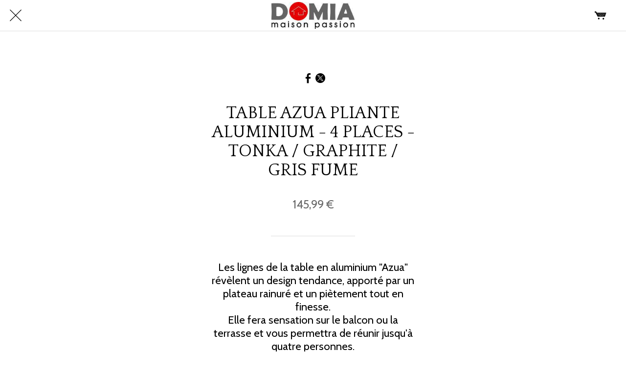

--- FILE ---
content_type: text/html; charset=utf-8
request_url: https://www.domiacaraibe.fr/products/table-azua-pliante-aluminium-4-places-to
body_size: 61402
content:
<!DOCTYPE html><html data-critters-container style="--visible-tabbar-height: 0px; --visible-safe-area-inset-bottom: env(safe-area-inset-bottom); --visible-safe-header-inset-bottom: 0px;" lang="fr"><head>
    <base href="/">
    <title>TABLE AZUA PLIANTE ALUMINIUM -  4 PLACES - TONKA / GRAPHITE / GRIS FUME</title>
    <meta http-equiv="X-UA-Compatible" content="IE=edge">
    <meta http-equiv="Content-Type" content="text/html; Charset=UTF-8">
    <meta name="viewport" content="width=device-width, initial-scale=1.0, viewport-fit=cover">
    <meta name="msapplication-tap-highlight" content="no">
    <meta name="apple-mobile-web-app-capable" content="yes">
    <link rel="manifest" href="/front-assets/manifest.json">
    <link rel="preconnect" href="https://back.ww-cdn.com/">
    <link rel="preconnect" href="https://back.ww-cdn.com/" crossorigin>
    <link rel="preload" href="/apiv4/getSettings?platform=webapp" crossorigin as="fetch">
    <link rel="preload" href="/apiv3/getLanguage" crossorigin as="fetch">
    <script>window.gb = {storage: {}, user: {}, request: {}, membership: {}};</script>

    <style type="text/css">
        @font-face {font-family: "Roboto";font-display: swap;src: url("https://back.ww-cdn.com/assets/fonts/Roboto-Regular.woff2") format("woff2"), url("https://back.ww-cdn.com/assets/fonts/Roboto-Regular.ttf") format("truetype");}
        @font-face {font-family: "Material Icons";font-style: normal;font-weight: 400;src: url("https://back.ww-cdn.com/assets/fonts/MaterialIcons-Regular.woff2") format("woff2"), url("https://back.ww-cdn.com/assets/fonts/MaterialIcons-Regular.ttf") format("truetype");}
        .material-icons {font-family: 'Material Icons';font-weight: normal;font-style: normal;font-size: 24px;line-height: 1;letter-spacing: normal;text-transform: none;display: inline-block;white-space: nowrap;word-wrap: normal;direction: ltr;-webkit-font-feature-settings: 'liga';-webkit-font-smoothing: antialiased;}
    </style>
<style>/*! normalize.css v8.0.1 | MIT License | github.com/necolas/normalize.css */html{line-height:1.15;-webkit-text-size-adjust:100%}body{margin:0}h1{font-size:2em;margin:.67em 0}a{background-color:transparent}img{border-style:none}button{font-family:inherit;font-size:100%;line-height:1.15;margin:0}button{overflow:visible}button{text-transform:none}button{-webkit-appearance:button}button::-moz-focus-inner{border-style:none;padding:0}button:-moz-focusring{outline:1px dotted ButtonText}a{text-decoration:none}html{line-height:1.5;font-family:Roboto,sans-serif;font-weight:400;color:#000000de}@media only screen and (min-width: 0){html{font-size:14px}}@media only screen and (min-width: 1280px){html{font-size:14.5px}}@media only screen and (min-width: 1440px){html{font-size:15px}}h1,h2{font-weight:400;line-height:1.1}h2 a{font-weight:inherit}h1{font-size:4.2rem;line-height:110%;margin:2.1rem 0 1.68rem}h2{font-size:3.56rem;line-height:110%;margin:1.78rem 0 1.424rem}i{line-height:inherit}.mat-ripple{overflow:hidden;position:relative}.mat-ripple:not(:empty){transform:translateZ(0)}html{--mat-ripple-color: rgba(0, 0, 0, .1)}html{--mat-option-selected-state-label-text-color: #3f51b5;--mat-option-label-text-color: rgba(0, 0, 0, .87);--mat-option-hover-state-layer-color: rgba(0, 0, 0, .04);--mat-option-focus-state-layer-color: rgba(0, 0, 0, .04);--mat-option-selected-state-layer-color: rgba(0, 0, 0, .04)}html{--mat-optgroup-label-text-color: rgba(0, 0, 0, .87)}.mat-primary{--mat-full-pseudo-checkbox-selected-icon-color: #3f51b5;--mat-full-pseudo-checkbox-selected-checkmark-color: #fafafa;--mat-full-pseudo-checkbox-unselected-icon-color: rgba(0, 0, 0, .54);--mat-full-pseudo-checkbox-disabled-selected-checkmark-color: #fafafa;--mat-full-pseudo-checkbox-disabled-unselected-icon-color: #b0b0b0;--mat-full-pseudo-checkbox-disabled-selected-icon-color: #b0b0b0;--mat-minimal-pseudo-checkbox-selected-checkmark-color: #3f51b5;--mat-minimal-pseudo-checkbox-disabled-selected-checkmark-color: #b0b0b0}html{--mat-full-pseudo-checkbox-selected-icon-color: #ff4081;--mat-full-pseudo-checkbox-selected-checkmark-color: #fafafa;--mat-full-pseudo-checkbox-unselected-icon-color: rgba(0, 0, 0, .54);--mat-full-pseudo-checkbox-disabled-selected-checkmark-color: #fafafa;--mat-full-pseudo-checkbox-disabled-unselected-icon-color: #b0b0b0;--mat-full-pseudo-checkbox-disabled-selected-icon-color: #b0b0b0;--mat-minimal-pseudo-checkbox-selected-checkmark-color: #ff4081;--mat-minimal-pseudo-checkbox-disabled-selected-checkmark-color: #b0b0b0}html{--mat-app-background-color: #fafafa;--mat-app-text-color: rgba(0, 0, 0, .87);--mat-app-elevation-shadow-level-0: 0px 0px 0px 0px rgba(0, 0, 0, .2), 0px 0px 0px 0px rgba(0, 0, 0, .14), 0px 0px 0px 0px rgba(0, 0, 0, .12);--mat-app-elevation-shadow-level-1: 0px 2px 1px -1px rgba(0, 0, 0, .2), 0px 1px 1px 0px rgba(0, 0, 0, .14), 0px 1px 3px 0px rgba(0, 0, 0, .12);--mat-app-elevation-shadow-level-2: 0px 3px 1px -2px rgba(0, 0, 0, .2), 0px 2px 2px 0px rgba(0, 0, 0, .14), 0px 1px 5px 0px rgba(0, 0, 0, .12);--mat-app-elevation-shadow-level-3: 0px 3px 3px -2px rgba(0, 0, 0, .2), 0px 3px 4px 0px rgba(0, 0, 0, .14), 0px 1px 8px 0px rgba(0, 0, 0, .12);--mat-app-elevation-shadow-level-4: 0px 2px 4px -1px rgba(0, 0, 0, .2), 0px 4px 5px 0px rgba(0, 0, 0, .14), 0px 1px 10px 0px rgba(0, 0, 0, .12);--mat-app-elevation-shadow-level-5: 0px 3px 5px -1px rgba(0, 0, 0, .2), 0px 5px 8px 0px rgba(0, 0, 0, .14), 0px 1px 14px 0px rgba(0, 0, 0, .12);--mat-app-elevation-shadow-level-6: 0px 3px 5px -1px rgba(0, 0, 0, .2), 0px 6px 10px 0px rgba(0, 0, 0, .14), 0px 1px 18px 0px rgba(0, 0, 0, .12);--mat-app-elevation-shadow-level-7: 0px 4px 5px -2px rgba(0, 0, 0, .2), 0px 7px 10px 1px rgba(0, 0, 0, .14), 0px 2px 16px 1px rgba(0, 0, 0, .12);--mat-app-elevation-shadow-level-8: 0px 5px 5px -3px rgba(0, 0, 0, .2), 0px 8px 10px 1px rgba(0, 0, 0, .14), 0px 3px 14px 2px rgba(0, 0, 0, .12);--mat-app-elevation-shadow-level-9: 0px 5px 6px -3px rgba(0, 0, 0, .2), 0px 9px 12px 1px rgba(0, 0, 0, .14), 0px 3px 16px 2px rgba(0, 0, 0, .12);--mat-app-elevation-shadow-level-10: 0px 6px 6px -3px rgba(0, 0, 0, .2), 0px 10px 14px 1px rgba(0, 0, 0, .14), 0px 4px 18px 3px rgba(0, 0, 0, .12);--mat-app-elevation-shadow-level-11: 0px 6px 7px -4px rgba(0, 0, 0, .2), 0px 11px 15px 1px rgba(0, 0, 0, .14), 0px 4px 20px 3px rgba(0, 0, 0, .12);--mat-app-elevation-shadow-level-12: 0px 7px 8px -4px rgba(0, 0, 0, .2), 0px 12px 17px 2px rgba(0, 0, 0, .14), 0px 5px 22px 4px rgba(0, 0, 0, .12);--mat-app-elevation-shadow-level-13: 0px 7px 8px -4px rgba(0, 0, 0, .2), 0px 13px 19px 2px rgba(0, 0, 0, .14), 0px 5px 24px 4px rgba(0, 0, 0, .12);--mat-app-elevation-shadow-level-14: 0px 7px 9px -4px rgba(0, 0, 0, .2), 0px 14px 21px 2px rgba(0, 0, 0, .14), 0px 5px 26px 4px rgba(0, 0, 0, .12);--mat-app-elevation-shadow-level-15: 0px 8px 9px -5px rgba(0, 0, 0, .2), 0px 15px 22px 2px rgba(0, 0, 0, .14), 0px 6px 28px 5px rgba(0, 0, 0, .12);--mat-app-elevation-shadow-level-16: 0px 8px 10px -5px rgba(0, 0, 0, .2), 0px 16px 24px 2px rgba(0, 0, 0, .14), 0px 6px 30px 5px rgba(0, 0, 0, .12);--mat-app-elevation-shadow-level-17: 0px 8px 11px -5px rgba(0, 0, 0, .2), 0px 17px 26px 2px rgba(0, 0, 0, .14), 0px 6px 32px 5px rgba(0, 0, 0, .12);--mat-app-elevation-shadow-level-18: 0px 9px 11px -5px rgba(0, 0, 0, .2), 0px 18px 28px 2px rgba(0, 0, 0, .14), 0px 7px 34px 6px rgba(0, 0, 0, .12);--mat-app-elevation-shadow-level-19: 0px 9px 12px -6px rgba(0, 0, 0, .2), 0px 19px 29px 2px rgba(0, 0, 0, .14), 0px 7px 36px 6px rgba(0, 0, 0, .12);--mat-app-elevation-shadow-level-20: 0px 10px 13px -6px rgba(0, 0, 0, .2), 0px 20px 31px 3px rgba(0, 0, 0, .14), 0px 8px 38px 7px rgba(0, 0, 0, .12);--mat-app-elevation-shadow-level-21: 0px 10px 13px -6px rgba(0, 0, 0, .2), 0px 21px 33px 3px rgba(0, 0, 0, .14), 0px 8px 40px 7px rgba(0, 0, 0, .12);--mat-app-elevation-shadow-level-22: 0px 10px 14px -6px rgba(0, 0, 0, .2), 0px 22px 35px 3px rgba(0, 0, 0, .14), 0px 8px 42px 7px rgba(0, 0, 0, .12);--mat-app-elevation-shadow-level-23: 0px 11px 14px -7px rgba(0, 0, 0, .2), 0px 23px 36px 3px rgba(0, 0, 0, .14), 0px 9px 44px 8px rgba(0, 0, 0, .12);--mat-app-elevation-shadow-level-24: 0px 11px 15px -7px rgba(0, 0, 0, .2), 0px 24px 38px 3px rgba(0, 0, 0, .14), 0px 9px 46px 8px rgba(0, 0, 0, .12)}html{--mat-option-label-text-font: Roboto, sans-serif;--mat-option-label-text-line-height: 24px;--mat-option-label-text-size: 16px;--mat-option-label-text-tracking: .03125em;--mat-option-label-text-weight: 400}html{--mat-optgroup-label-text-font: Roboto, sans-serif;--mat-optgroup-label-text-line-height: 24px;--mat-optgroup-label-text-size: 16px;--mat-optgroup-label-text-tracking: .03125em;--mat-optgroup-label-text-weight: 400}html{--mat-autocomplete-container-shape: 4px;--mat-autocomplete-container-elevation-shadow: 0px 5px 5px -3px rgba(0, 0, 0, .2), 0px 8px 10px 1px rgba(0, 0, 0, .14), 0px 3px 14px 2px rgba(0, 0, 0, .12)}html{--mat-autocomplete-background-color: white}html{--mdc-text-button-container-shape: 4px;--mdc-text-button-keep-touch-target: false;--mdc-filled-button-container-shape: 4px;--mdc-filled-button-keep-touch-target: false;--mdc-protected-button-container-shape: 4px;--mdc-protected-button-container-elevation-shadow: 0px 3px 1px -2px rgba(0, 0, 0, .2), 0px 2px 2px 0px rgba(0, 0, 0, .14), 0px 1px 5px 0px rgba(0, 0, 0, .12);--mdc-protected-button-disabled-container-elevation-shadow: 0px 0px 0px 0px rgba(0, 0, 0, .2), 0px 0px 0px 0px rgba(0, 0, 0, .14), 0px 0px 0px 0px rgba(0, 0, 0, .12);--mdc-protected-button-focus-container-elevation-shadow: 0px 2px 4px -1px rgba(0, 0, 0, .2), 0px 4px 5px 0px rgba(0, 0, 0, .14), 0px 1px 10px 0px rgba(0, 0, 0, .12);--mdc-protected-button-hover-container-elevation-shadow: 0px 2px 4px -1px rgba(0, 0, 0, .2), 0px 4px 5px 0px rgba(0, 0, 0, .14), 0px 1px 10px 0px rgba(0, 0, 0, .12);--mdc-protected-button-pressed-container-elevation-shadow: 0px 5px 5px -3px rgba(0, 0, 0, .2), 0px 8px 10px 1px rgba(0, 0, 0, .14), 0px 3px 14px 2px rgba(0, 0, 0, .12);--mdc-outlined-button-keep-touch-target: false;--mdc-outlined-button-outline-width: 1px;--mdc-outlined-button-container-shape: 4px;--mat-text-button-horizontal-padding: 8px;--mat-text-button-with-icon-horizontal-padding: 8px;--mat-text-button-icon-spacing: 8px;--mat-text-button-icon-offset: 0;--mat-filled-button-horizontal-padding: 16px;--mat-filled-button-icon-spacing: 8px;--mat-filled-button-icon-offset: -4px;--mat-protected-button-horizontal-padding: 16px;--mat-protected-button-icon-spacing: 8px;--mat-protected-button-icon-offset: -4px;--mat-outlined-button-horizontal-padding: 15px;--mat-outlined-button-icon-spacing: 8px;--mat-outlined-button-icon-offset: -4px}html{--mdc-text-button-label-text-color: black;--mdc-text-button-disabled-label-text-color: rgba(0, 0, 0, .38);--mat-text-button-state-layer-color: black;--mat-text-button-disabled-state-layer-color: black;--mat-text-button-ripple-color: rgba(0, 0, 0, .1);--mat-text-button-hover-state-layer-opacity: .04;--mat-text-button-focus-state-layer-opacity: .12;--mat-text-button-pressed-state-layer-opacity: .12;--mdc-filled-button-container-color: white;--mdc-filled-button-label-text-color: black;--mdc-filled-button-disabled-container-color: rgba(0, 0, 0, .12);--mdc-filled-button-disabled-label-text-color: rgba(0, 0, 0, .38);--mat-filled-button-state-layer-color: black;--mat-filled-button-disabled-state-layer-color: black;--mat-filled-button-ripple-color: rgba(0, 0, 0, .1);--mat-filled-button-hover-state-layer-opacity: .04;--mat-filled-button-focus-state-layer-opacity: .12;--mat-filled-button-pressed-state-layer-opacity: .12;--mdc-protected-button-container-color: white;--mdc-protected-button-label-text-color: black;--mdc-protected-button-disabled-container-color: rgba(0, 0, 0, .12);--mdc-protected-button-disabled-label-text-color: rgba(0, 0, 0, .38);--mat-protected-button-state-layer-color: black;--mat-protected-button-disabled-state-layer-color: black;--mat-protected-button-ripple-color: rgba(0, 0, 0, .1);--mat-protected-button-hover-state-layer-opacity: .04;--mat-protected-button-focus-state-layer-opacity: .12;--mat-protected-button-pressed-state-layer-opacity: .12;--mdc-outlined-button-disabled-outline-color: rgba(0, 0, 0, .12);--mdc-outlined-button-disabled-label-text-color: rgba(0, 0, 0, .38);--mdc-outlined-button-label-text-color: black;--mdc-outlined-button-outline-color: rgba(0, 0, 0, .12);--mat-outlined-button-state-layer-color: black;--mat-outlined-button-disabled-state-layer-color: black;--mat-outlined-button-ripple-color: rgba(0, 0, 0, .1);--mat-outlined-button-hover-state-layer-opacity: .04;--mat-outlined-button-focus-state-layer-opacity: .12;--mat-outlined-button-pressed-state-layer-opacity: .12}html{--mdc-text-button-container-height: 36px;--mdc-filled-button-container-height: 36px;--mdc-protected-button-container-height: 36px;--mdc-outlined-button-container-height: 36px;--mat-text-button-touch-target-display: block;--mat-filled-button-touch-target-display: block;--mat-protected-button-touch-target-display: block;--mat-outlined-button-touch-target-display: block}html{--mdc-text-button-label-text-font: Roboto, sans-serif;--mdc-text-button-label-text-size: 14px;--mdc-text-button-label-text-tracking: .0892857143em;--mdc-text-button-label-text-weight: 500;--mdc-text-button-label-text-transform: none;--mdc-filled-button-label-text-font: Roboto, sans-serif;--mdc-filled-button-label-text-size: 14px;--mdc-filled-button-label-text-tracking: .0892857143em;--mdc-filled-button-label-text-weight: 500;--mdc-filled-button-label-text-transform: none;--mdc-protected-button-label-text-font: Roboto, sans-serif;--mdc-protected-button-label-text-size: 14px;--mdc-protected-button-label-text-tracking: .0892857143em;--mdc-protected-button-label-text-weight: 500;--mdc-protected-button-label-text-transform: none;--mdc-outlined-button-label-text-font: Roboto, sans-serif;--mdc-outlined-button-label-text-size: 14px;--mdc-outlined-button-label-text-tracking: .0892857143em;--mdc-outlined-button-label-text-weight: 500;--mdc-outlined-button-label-text-transform: none}html{--mdc-checkbox-disabled-selected-checkmark-color: #fff;--mdc-checkbox-selected-focus-state-layer-opacity: .16;--mdc-checkbox-selected-hover-state-layer-opacity: .04;--mdc-checkbox-selected-pressed-state-layer-opacity: .16;--mdc-checkbox-unselected-focus-state-layer-opacity: .16;--mdc-checkbox-unselected-hover-state-layer-opacity: .04;--mdc-checkbox-unselected-pressed-state-layer-opacity: .16}html{--mdc-checkbox-disabled-selected-icon-color: rgba(0, 0, 0, .38);--mdc-checkbox-disabled-unselected-icon-color: rgba(0, 0, 0, .38);--mdc-checkbox-selected-checkmark-color: white;--mdc-checkbox-selected-focus-icon-color: #ff4081;--mdc-checkbox-selected-hover-icon-color: #ff4081;--mdc-checkbox-selected-icon-color: #ff4081;--mdc-checkbox-selected-pressed-icon-color: #ff4081;--mdc-checkbox-unselected-focus-icon-color: #212121;--mdc-checkbox-unselected-hover-icon-color: #212121;--mdc-checkbox-unselected-icon-color: rgba(0, 0, 0, .54);--mdc-checkbox-selected-focus-state-layer-color: #ff4081;--mdc-checkbox-selected-hover-state-layer-color: #ff4081;--mdc-checkbox-selected-pressed-state-layer-color: #ff4081;--mdc-checkbox-unselected-focus-state-layer-color: black;--mdc-checkbox-unselected-hover-state-layer-color: black;--mdc-checkbox-unselected-pressed-state-layer-color: black;--mat-checkbox-disabled-label-color: rgba(0, 0, 0, .38);--mat-checkbox-label-text-color: rgba(0, 0, 0, .87)}html{--mdc-checkbox-state-layer-size: 40px;--mat-checkbox-touch-target-display: block}html{--mat-checkbox-label-text-font: Roboto, sans-serif;--mat-checkbox-label-text-line-height: 20px;--mat-checkbox-label-text-size: 14px;--mat-checkbox-label-text-tracking: .0178571429em;--mat-checkbox-label-text-weight: 400}html{--mat-datepicker-calendar-container-shape: 4px;--mat-datepicker-calendar-container-touch-shape: 4px;--mat-datepicker-calendar-container-elevation-shadow: 0px 2px 4px -1px rgba(0, 0, 0, .2), 0px 4px 5px 0px rgba(0, 0, 0, .14), 0px 1px 10px 0px rgba(0, 0, 0, .12);--mat-datepicker-calendar-container-touch-elevation-shadow: 0px 11px 15px -7px rgba(0, 0, 0, .2), 0px 24px 38px 3px rgba(0, 0, 0, .14), 0px 9px 46px 8px rgba(0, 0, 0, .12)}html{--mat-datepicker-calendar-date-selected-state-text-color: white;--mat-datepicker-calendar-date-selected-state-background-color: #3f51b5;--mat-datepicker-calendar-date-selected-disabled-state-background-color: rgba(63, 81, 181, .4);--mat-datepicker-calendar-date-today-selected-state-outline-color: white;--mat-datepicker-calendar-date-focus-state-background-color: rgba(63, 81, 181, .3);--mat-datepicker-calendar-date-hover-state-background-color: rgba(63, 81, 181, .3);--mat-datepicker-toggle-active-state-icon-color: #3f51b5;--mat-datepicker-calendar-date-in-range-state-background-color: rgba(63, 81, 181, .2);--mat-datepicker-calendar-date-in-comparison-range-state-background-color: rgba(249, 171, 0, .2);--mat-datepicker-calendar-date-in-overlap-range-state-background-color: #a8dab5;--mat-datepicker-calendar-date-in-overlap-range-selected-state-background-color: #46a35e;--mat-datepicker-toggle-icon-color: rgba(0, 0, 0, .54);--mat-datepicker-calendar-body-label-text-color: rgba(0, 0, 0, .54);--mat-datepicker-calendar-period-button-text-color: black;--mat-datepicker-calendar-period-button-icon-color: rgba(0, 0, 0, .54);--mat-datepicker-calendar-navigation-button-icon-color: rgba(0, 0, 0, .54);--mat-datepicker-calendar-header-divider-color: rgba(0, 0, 0, .12);--mat-datepicker-calendar-header-text-color: rgba(0, 0, 0, .54);--mat-datepicker-calendar-date-today-outline-color: rgba(0, 0, 0, .38);--mat-datepicker-calendar-date-today-disabled-state-outline-color: rgba(0, 0, 0, .18);--mat-datepicker-calendar-date-text-color: rgba(0, 0, 0, .87);--mat-datepicker-calendar-date-outline-color: transparent;--mat-datepicker-calendar-date-disabled-state-text-color: rgba(0, 0, 0, .38);--mat-datepicker-calendar-date-preview-state-outline-color: rgba(0, 0, 0, .24);--mat-datepicker-range-input-separator-color: rgba(0, 0, 0, .87);--mat-datepicker-range-input-disabled-state-separator-color: rgba(0, 0, 0, .38);--mat-datepicker-range-input-disabled-state-text-color: rgba(0, 0, 0, .38);--mat-datepicker-calendar-container-background-color: white;--mat-datepicker-calendar-container-text-color: rgba(0, 0, 0, .87)}html{--mat-datepicker-calendar-text-font: Roboto, sans-serif;--mat-datepicker-calendar-text-size: 13px;--mat-datepicker-calendar-body-label-text-size: 14px;--mat-datepicker-calendar-body-label-text-weight: 500;--mat-datepicker-calendar-period-button-text-size: 14px;--mat-datepicker-calendar-period-button-text-weight: 500;--mat-datepicker-calendar-header-text-size: 11px;--mat-datepicker-calendar-header-text-weight: 400}html{--mdc-dialog-container-shape: 4px;--mat-dialog-container-elevation-shadow: 0px 11px 15px -7px rgba(0, 0, 0, .2), 0px 24px 38px 3px rgba(0, 0, 0, .14), 0px 9px 46px 8px rgba(0, 0, 0, .12);--mat-dialog-container-max-width: 80vw;--mat-dialog-container-small-max-width: 80vw;--mat-dialog-container-min-width: 0;--mat-dialog-actions-alignment: start;--mat-dialog-actions-padding: 8px;--mat-dialog-content-padding: 20px 24px;--mat-dialog-with-actions-content-padding: 20px 24px;--mat-dialog-headline-padding: 0 24px 9px}html{--mdc-dialog-container-color: white;--mdc-dialog-subhead-color: rgba(0, 0, 0, .87);--mdc-dialog-supporting-text-color: rgba(0, 0, 0, .6)}html{--mdc-dialog-subhead-font: Roboto, sans-serif;--mdc-dialog-subhead-line-height: 32px;--mdc-dialog-subhead-size: 20px;--mdc-dialog-subhead-weight: 500;--mdc-dialog-subhead-tracking: .0125em;--mdc-dialog-supporting-text-font: Roboto, sans-serif;--mdc-dialog-supporting-text-line-height: 24px;--mdc-dialog-supporting-text-size: 16px;--mdc-dialog-supporting-text-weight: 400;--mdc-dialog-supporting-text-tracking: .03125em}html{--mdc-filled-text-field-active-indicator-height: 1px;--mdc-filled-text-field-focus-active-indicator-height: 2px;--mdc-filled-text-field-container-shape: 4px;--mdc-outlined-text-field-outline-width: 1px;--mdc-outlined-text-field-focus-outline-width: 2px;--mdc-outlined-text-field-container-shape: 4px}html{--mdc-filled-text-field-caret-color: #3f51b5;--mdc-filled-text-field-focus-active-indicator-color: #3f51b5;--mdc-filled-text-field-focus-label-text-color: rgba(63, 81, 181, .87);--mdc-filled-text-field-container-color: whitesmoke;--mdc-filled-text-field-disabled-container-color: #fafafa;--mdc-filled-text-field-label-text-color: rgba(0, 0, 0, .6);--mdc-filled-text-field-hover-label-text-color: rgba(0, 0, 0, .6);--mdc-filled-text-field-disabled-label-text-color: rgba(0, 0, 0, .38);--mdc-filled-text-field-input-text-color: rgba(0, 0, 0, .87);--mdc-filled-text-field-disabled-input-text-color: rgba(0, 0, 0, .38);--mdc-filled-text-field-input-text-placeholder-color: rgba(0, 0, 0, .6);--mdc-filled-text-field-error-hover-label-text-color: #f44336;--mdc-filled-text-field-error-focus-label-text-color: #f44336;--mdc-filled-text-field-error-label-text-color: #f44336;--mdc-filled-text-field-error-caret-color: #f44336;--mdc-filled-text-field-active-indicator-color: rgba(0, 0, 0, .42);--mdc-filled-text-field-disabled-active-indicator-color: rgba(0, 0, 0, .06);--mdc-filled-text-field-hover-active-indicator-color: rgba(0, 0, 0, .87);--mdc-filled-text-field-error-active-indicator-color: #f44336;--mdc-filled-text-field-error-focus-active-indicator-color: #f44336;--mdc-filled-text-field-error-hover-active-indicator-color: #f44336;--mdc-outlined-text-field-caret-color: #3f51b5;--mdc-outlined-text-field-focus-outline-color: #3f51b5;--mdc-outlined-text-field-focus-label-text-color: rgba(63, 81, 181, .87);--mdc-outlined-text-field-label-text-color: rgba(0, 0, 0, .6);--mdc-outlined-text-field-hover-label-text-color: rgba(0, 0, 0, .6);--mdc-outlined-text-field-disabled-label-text-color: rgba(0, 0, 0, .38);--mdc-outlined-text-field-input-text-color: rgba(0, 0, 0, .87);--mdc-outlined-text-field-disabled-input-text-color: rgba(0, 0, 0, .38);--mdc-outlined-text-field-input-text-placeholder-color: rgba(0, 0, 0, .6);--mdc-outlined-text-field-error-caret-color: #f44336;--mdc-outlined-text-field-error-focus-label-text-color: #f44336;--mdc-outlined-text-field-error-label-text-color: #f44336;--mdc-outlined-text-field-error-hover-label-text-color: #f44336;--mdc-outlined-text-field-outline-color: rgba(0, 0, 0, .38);--mdc-outlined-text-field-disabled-outline-color: rgba(0, 0, 0, .06);--mdc-outlined-text-field-hover-outline-color: rgba(0, 0, 0, .87);--mdc-outlined-text-field-error-focus-outline-color: #f44336;--mdc-outlined-text-field-error-hover-outline-color: #f44336;--mdc-outlined-text-field-error-outline-color: #f44336;--mat-form-field-focus-select-arrow-color: rgba(63, 81, 181, .87);--mat-form-field-disabled-input-text-placeholder-color: rgba(0, 0, 0, .38);--mat-form-field-state-layer-color: rgba(0, 0, 0, .87);--mat-form-field-error-text-color: #f44336;--mat-form-field-select-option-text-color: inherit;--mat-form-field-select-disabled-option-text-color: GrayText;--mat-form-field-leading-icon-color: unset;--mat-form-field-disabled-leading-icon-color: unset;--mat-form-field-trailing-icon-color: unset;--mat-form-field-disabled-trailing-icon-color: unset;--mat-form-field-error-focus-trailing-icon-color: unset;--mat-form-field-error-hover-trailing-icon-color: unset;--mat-form-field-error-trailing-icon-color: unset;--mat-form-field-enabled-select-arrow-color: rgba(0, 0, 0, .54);--mat-form-field-disabled-select-arrow-color: rgba(0, 0, 0, .38);--mat-form-field-hover-state-layer-opacity: .04;--mat-form-field-focus-state-layer-opacity: .08}html{--mat-form-field-container-height: 56px;--mat-form-field-filled-label-display: block;--mat-form-field-container-vertical-padding: 16px;--mat-form-field-filled-with-label-container-padding-top: 24px;--mat-form-field-filled-with-label-container-padding-bottom: 8px}html{--mdc-filled-text-field-label-text-font: Roboto, sans-serif;--mdc-filled-text-field-label-text-size: 16px;--mdc-filled-text-field-label-text-tracking: .03125em;--mdc-filled-text-field-label-text-weight: 400;--mdc-outlined-text-field-label-text-font: Roboto, sans-serif;--mdc-outlined-text-field-label-text-size: 16px;--mdc-outlined-text-field-label-text-tracking: .03125em;--mdc-outlined-text-field-label-text-weight: 400;--mat-form-field-container-text-font: Roboto, sans-serif;--mat-form-field-container-text-line-height: 24px;--mat-form-field-container-text-size: 16px;--mat-form-field-container-text-tracking: .03125em;--mat-form-field-container-text-weight: 400;--mat-form-field-outlined-label-text-populated-size: 16px;--mat-form-field-subscript-text-font: Roboto, sans-serif;--mat-form-field-subscript-text-line-height: 20px;--mat-form-field-subscript-text-size: 12px;--mat-form-field-subscript-text-tracking: .0333333333em;--mat-form-field-subscript-text-weight: 400}html{--mat-grid-list-tile-header-primary-text-size: 14px;--mat-grid-list-tile-header-secondary-text-size: 12px;--mat-grid-list-tile-footer-primary-text-size: 14px;--mat-grid-list-tile-footer-secondary-text-size: 12px}html{--mat-menu-container-shape: 4px;--mat-menu-divider-bottom-spacing: 0;--mat-menu-divider-top-spacing: 0;--mat-menu-item-spacing: 16px;--mat-menu-item-icon-size: 24px;--mat-menu-item-leading-spacing: 16px;--mat-menu-item-trailing-spacing: 16px;--mat-menu-item-with-icon-leading-spacing: 16px;--mat-menu-item-with-icon-trailing-spacing: 16px;--mat-menu-base-elevation-level: 8}html{--mat-menu-item-label-text-color: rgba(0, 0, 0, .87);--mat-menu-item-icon-color: rgba(0, 0, 0, .87);--mat-menu-item-hover-state-layer-color: rgba(0, 0, 0, .04);--mat-menu-item-focus-state-layer-color: rgba(0, 0, 0, .04);--mat-menu-container-color: white;--mat-menu-divider-color: rgba(0, 0, 0, .12)}html{--mat-menu-item-label-text-font: Roboto, sans-serif;--mat-menu-item-label-text-size: 16px;--mat-menu-item-label-text-tracking: .03125em;--mat-menu-item-label-text-line-height: 24px;--mat-menu-item-label-text-weight: 400}html{--mat-select-container-elevation-shadow: 0px 5px 5px -3px rgba(0, 0, 0, .2), 0px 8px 10px 1px rgba(0, 0, 0, .14), 0px 3px 14px 2px rgba(0, 0, 0, .12)}html{--mat-select-panel-background-color: white;--mat-select-enabled-trigger-text-color: rgba(0, 0, 0, .87);--mat-select-disabled-trigger-text-color: rgba(0, 0, 0, .38);--mat-select-placeholder-text-color: rgba(0, 0, 0, .6);--mat-select-enabled-arrow-color: rgba(0, 0, 0, .54);--mat-select-disabled-arrow-color: rgba(0, 0, 0, .38);--mat-select-focused-arrow-color: rgba(63, 81, 181, .87);--mat-select-invalid-arrow-color: rgba(244, 67, 54, .87)}html{--mat-select-arrow-transform: translateY(-8px)}html{--mat-select-trigger-text-font: Roboto, sans-serif;--mat-select-trigger-text-line-height: 24px;--mat-select-trigger-text-size: 16px;--mat-select-trigger-text-tracking: .03125em;--mat-select-trigger-text-weight: 400}html{--mat-sidenav-container-shape: 0;--mat-sidenav-container-elevation-shadow: 0px 8px 10px -5px rgba(0, 0, 0, .2), 0px 16px 24px 2px rgba(0, 0, 0, .14), 0px 6px 30px 5px rgba(0, 0, 0, .12);--mat-sidenav-container-width: auto}html{--mat-sidenav-container-divider-color: rgba(0, 0, 0, .12);--mat-sidenav-container-background-color: white;--mat-sidenav-container-text-color: rgba(0, 0, 0, .87);--mat-sidenav-content-background-color: #fafafa;--mat-sidenav-content-text-color: rgba(0, 0, 0, .87);--mat-sidenav-scrim-color: rgba(0, 0, 0, .6)}html{--mdc-slider-active-track-height: 6px;--mdc-slider-active-track-shape: 9999px;--mdc-slider-handle-height: 20px;--mdc-slider-handle-shape: 50%;--mdc-slider-handle-width: 20px;--mdc-slider-inactive-track-height: 4px;--mdc-slider-inactive-track-shape: 9999px;--mdc-slider-with-overlap-handle-outline-width: 1px;--mdc-slider-with-tick-marks-active-container-opacity: .6;--mdc-slider-with-tick-marks-container-shape: 50%;--mdc-slider-with-tick-marks-container-size: 2px;--mdc-slider-with-tick-marks-inactive-container-opacity: .6;--mdc-slider-handle-elevation: 0px 2px 1px -1px rgba(0, 0, 0, .2), 0px 1px 1px 0px rgba(0, 0, 0, .14), 0px 1px 3px 0px rgba(0, 0, 0, .12);--mat-slider-value-indicator-width: auto;--mat-slider-value-indicator-height: 32px;--mat-slider-value-indicator-caret-display: block;--mat-slider-value-indicator-border-radius: 4px;--mat-slider-value-indicator-padding: 0 12px;--mat-slider-value-indicator-text-transform: none;--mat-slider-value-indicator-container-transform: translateX(-50%)}html{--mdc-slider-handle-color: #3f51b5;--mdc-slider-focus-handle-color: #3f51b5;--mdc-slider-hover-handle-color: #3f51b5;--mdc-slider-active-track-color: #3f51b5;--mdc-slider-inactive-track-color: #3f51b5;--mdc-slider-with-tick-marks-inactive-container-color: #3f51b5;--mdc-slider-with-tick-marks-active-container-color: white;--mdc-slider-disabled-active-track-color: #000;--mdc-slider-disabled-handle-color: #000;--mdc-slider-disabled-inactive-track-color: #000;--mdc-slider-label-container-color: #000;--mdc-slider-label-label-text-color: #fff;--mdc-slider-with-overlap-handle-outline-color: #fff;--mdc-slider-with-tick-marks-disabled-container-color: #000;--mat-slider-ripple-color: #3f51b5;--mat-slider-hover-state-layer-color: rgba(63, 81, 181, .05);--mat-slider-focus-state-layer-color: rgba(63, 81, 181, .2);--mat-slider-value-indicator-opacity: .6}html{--mdc-slider-label-label-text-font: Roboto, sans-serif;--mdc-slider-label-label-text-size: 14px;--mdc-slider-label-label-text-line-height: 22px;--mdc-slider-label-label-text-tracking: .0071428571em;--mdc-slider-label-label-text-weight: 500}html{--mdc-switch-disabled-selected-icon-opacity: .38;--mdc-switch-disabled-track-opacity: .12;--mdc-switch-disabled-unselected-icon-opacity: .38;--mdc-switch-handle-height: 20px;--mdc-switch-handle-shape: 10px;--mdc-switch-handle-width: 20px;--mdc-switch-selected-icon-size: 18px;--mdc-switch-track-height: 14px;--mdc-switch-track-shape: 7px;--mdc-switch-track-width: 36px;--mdc-switch-unselected-icon-size: 18px;--mdc-switch-selected-focus-state-layer-opacity: .12;--mdc-switch-selected-hover-state-layer-opacity: .04;--mdc-switch-selected-pressed-state-layer-opacity: .1;--mdc-switch-unselected-focus-state-layer-opacity: .12;--mdc-switch-unselected-hover-state-layer-opacity: .04;--mdc-switch-unselected-pressed-state-layer-opacity: .1}html{--mdc-switch-selected-focus-state-layer-color: #3949ab;--mdc-switch-selected-handle-color: #3949ab;--mdc-switch-selected-hover-state-layer-color: #3949ab;--mdc-switch-selected-pressed-state-layer-color: #3949ab;--mdc-switch-selected-focus-handle-color: #1a237e;--mdc-switch-selected-hover-handle-color: #1a237e;--mdc-switch-selected-pressed-handle-color: #1a237e;--mdc-switch-selected-focus-track-color: #7986cb;--mdc-switch-selected-hover-track-color: #7986cb;--mdc-switch-selected-pressed-track-color: #7986cb;--mdc-switch-selected-track-color: #7986cb;--mdc-switch-disabled-selected-handle-color: #424242;--mdc-switch-disabled-selected-icon-color: #fff;--mdc-switch-disabled-selected-track-color: #424242;--mdc-switch-disabled-unselected-handle-color: #424242;--mdc-switch-disabled-unselected-icon-color: #fff;--mdc-switch-disabled-unselected-track-color: #424242;--mdc-switch-handle-surface-color: #fff;--mdc-switch-selected-icon-color: #fff;--mdc-switch-unselected-focus-handle-color: #212121;--mdc-switch-unselected-focus-state-layer-color: #424242;--mdc-switch-unselected-focus-track-color: #e0e0e0;--mdc-switch-unselected-handle-color: #616161;--mdc-switch-unselected-hover-handle-color: #212121;--mdc-switch-unselected-hover-state-layer-color: #424242;--mdc-switch-unselected-hover-track-color: #e0e0e0;--mdc-switch-unselected-icon-color: #fff;--mdc-switch-unselected-pressed-handle-color: #212121;--mdc-switch-unselected-pressed-state-layer-color: #424242;--mdc-switch-unselected-pressed-track-color: #e0e0e0;--mdc-switch-unselected-track-color: #e0e0e0;--mdc-switch-handle-elevation-shadow: 0px 2px 1px -1px rgba(0, 0, 0, .2), 0px 1px 1px 0px rgba(0, 0, 0, .14), 0px 1px 3px 0px rgba(0, 0, 0, .12);--mdc-switch-disabled-handle-elevation-shadow: 0px 0px 0px 0px rgba(0, 0, 0, .2), 0px 0px 0px 0px rgba(0, 0, 0, .14), 0px 0px 0px 0px rgba(0, 0, 0, .12);--mdc-switch-disabled-label-text-color: rgba(0, 0, 0, .38)}html{--mdc-switch-state-layer-size: 40px}html{--mdc-circular-progress-active-indicator-width: 4px;--mdc-circular-progress-size: 48px}html{--mdc-circular-progress-active-indicator-color: #3f51b5}html{--mdc-snackbar-container-shape: 4px}html{--mdc-snackbar-container-color: #333333;--mdc-snackbar-supporting-text-color: rgba(255, 255, 255, .87);--mat-snack-bar-button-color: #ff4081}html{--mdc-snackbar-supporting-text-font: Roboto, sans-serif;--mdc-snackbar-supporting-text-line-height: 20px;--mdc-snackbar-supporting-text-size: 14px;--mdc-snackbar-supporting-text-weight: 400}html{--mat-toolbar-container-background-color: whitesmoke;--mat-toolbar-container-text-color: rgba(0, 0, 0, .87)}html{--mat-toolbar-standard-height: 64px;--mat-toolbar-mobile-height: 56px}html{--mat-toolbar-title-text-font: Roboto, sans-serif;--mat-toolbar-title-text-line-height: 32px;--mat-toolbar-title-text-size: 20px;--mat-toolbar-title-text-tracking: .0125em;--mat-toolbar-title-text-weight: 500}html{--mdc-plain-tooltip-container-shape: 4px;--mdc-plain-tooltip-supporting-text-line-height: 16px}html{--mdc-plain-tooltip-container-color: #616161;--mdc-plain-tooltip-supporting-text-color: #fff}html{--mdc-plain-tooltip-supporting-text-font: Roboto, sans-serif;--mdc-plain-tooltip-supporting-text-size: 12px;--mdc-plain-tooltip-supporting-text-weight: 400;--mdc-plain-tooltip-supporting-text-tracking: .0333333333em}html{--mat-bottom-sheet-container-shape: 4px}html{--mat-bottom-sheet-container-text-color: rgba(0, 0, 0, .87);--mat-bottom-sheet-container-background-color: white}html{--mat-bottom-sheet-container-text-font: Roboto, sans-serif;--mat-bottom-sheet-container-text-line-height: 20px;--mat-bottom-sheet-container-text-size: 14px;--mat-bottom-sheet-container-text-tracking: .0178571429em;--mat-bottom-sheet-container-text-weight: 400}html{--mdc-fab-container-shape: 50%;--mdc-fab-container-elevation-shadow: 0px 3px 5px -1px rgba(0, 0, 0, .2), 0px 6px 10px 0px rgba(0, 0, 0, .14), 0px 1px 18px 0px rgba(0, 0, 0, .12);--mdc-fab-focus-container-elevation-shadow: 0px 5px 5px -3px rgba(0, 0, 0, .2), 0px 8px 10px 1px rgba(0, 0, 0, .14), 0px 3px 14px 2px rgba(0, 0, 0, .12);--mdc-fab-hover-container-elevation-shadow: 0px 5px 5px -3px rgba(0, 0, 0, .2), 0px 8px 10px 1px rgba(0, 0, 0, .14), 0px 3px 14px 2px rgba(0, 0, 0, .12);--mdc-fab-pressed-container-elevation-shadow: 0px 7px 8px -4px rgba(0, 0, 0, .2), 0px 12px 17px 2px rgba(0, 0, 0, .14), 0px 5px 22px 4px rgba(0, 0, 0, .12);--mdc-fab-small-container-shape: 50%;--mdc-fab-small-container-elevation-shadow: 0px 3px 5px -1px rgba(0, 0, 0, .2), 0px 6px 10px 0px rgba(0, 0, 0, .14), 0px 1px 18px 0px rgba(0, 0, 0, .12);--mdc-fab-small-focus-container-elevation-shadow: 0px 5px 5px -3px rgba(0, 0, 0, .2), 0px 8px 10px 1px rgba(0, 0, 0, .14), 0px 3px 14px 2px rgba(0, 0, 0, .12);--mdc-fab-small-hover-container-elevation-shadow: 0px 5px 5px -3px rgba(0, 0, 0, .2), 0px 8px 10px 1px rgba(0, 0, 0, .14), 0px 3px 14px 2px rgba(0, 0, 0, .12);--mdc-fab-small-pressed-container-elevation-shadow: 0px 7px 8px -4px rgba(0, 0, 0, .2), 0px 12px 17px 2px rgba(0, 0, 0, .14), 0px 5px 22px 4px rgba(0, 0, 0, .12);--mdc-extended-fab-container-height: 48px;--mdc-extended-fab-container-shape: 24px;--mdc-extended-fab-container-elevation-shadow: 0px 3px 5px -1px rgba(0, 0, 0, .2), 0px 6px 10px 0px rgba(0, 0, 0, .14), 0px 1px 18px 0px rgba(0, 0, 0, .12);--mdc-extended-fab-focus-container-elevation-shadow: 0px 5px 5px -3px rgba(0, 0, 0, .2), 0px 8px 10px 1px rgba(0, 0, 0, .14), 0px 3px 14px 2px rgba(0, 0, 0, .12);--mdc-extended-fab-hover-container-elevation-shadow: 0px 5px 5px -3px rgba(0, 0, 0, .2), 0px 8px 10px 1px rgba(0, 0, 0, .14), 0px 3px 14px 2px rgba(0, 0, 0, .12);--mdc-extended-fab-pressed-container-elevation-shadow: 0px 7px 8px -4px rgba(0, 0, 0, .2), 0px 12px 17px 2px rgba(0, 0, 0, .14), 0px 5px 22px 4px rgba(0, 0, 0, .12)}html{--mdc-fab-container-color: white;--mat-fab-foreground-color: black;--mat-fab-state-layer-color: black;--mat-fab-disabled-state-layer-color: black;--mat-fab-ripple-color: rgba(0, 0, 0, .1);--mat-fab-hover-state-layer-opacity: .04;--mat-fab-focus-state-layer-opacity: .12;--mat-fab-pressed-state-layer-opacity: .12;--mat-fab-disabled-state-container-color: rgba(0, 0, 0, .12);--mat-fab-disabled-state-foreground-color: rgba(0, 0, 0, .38);--mdc-fab-small-container-color: white;--mat-fab-small-foreground-color: black;--mat-fab-small-state-layer-color: black;--mat-fab-small-disabled-state-layer-color: black;--mat-fab-small-ripple-color: rgba(0, 0, 0, .1);--mat-fab-small-hover-state-layer-opacity: .04;--mat-fab-small-focus-state-layer-opacity: .12;--mat-fab-small-pressed-state-layer-opacity: .12;--mat-fab-small-disabled-state-container-color: rgba(0, 0, 0, .12);--mat-fab-small-disabled-state-foreground-color: rgba(0, 0, 0, .38)}html{--mat-fab-touch-target-display: block;--mat-fab-small-touch-target-display: block}html{--mdc-extended-fab-label-text-font: Roboto, sans-serif;--mdc-extended-fab-label-text-size: 14px;--mdc-extended-fab-label-text-tracking: .0892857143em;--mdc-extended-fab-label-text-weight: 500}.gbui-icon{background-repeat:no-repeat;background-size:contain;background-position:center center;font-size:24px;width:inherit;height:inherit;display:inline-block;color:inherit;line-height:1}.gbui-icon-button{padding:0;border:none;background-color:initial;cursor:pointer;color:inherit}:root{--gbuigrid-gutter: 16px}@media only screen and (orientation: portrait) and (min-width: 600px) and (max-width: 1024px),only screen and (orientation: landscape) and (min-width: 960px) and (max-width: 1279px){:root{--gbuigrid-gutter: 20px}}@media only screen and (orientation: portrait) and (min-width: 1025px) and (max-width: 1919px),only screen and (orientation: landscape) and (min-width: 1280px) and (max-width: 1919px){:root{--gbuigrid-gutter: 28px}}@media only screen and (min-width: 1920px){:root{--gbuigrid-gutter: 28px}}.cdk-visually-hidden{border:0;clip:rect(0 0 0 0);height:1px;margin:-1px;overflow:hidden;padding:0;position:absolute;width:1px;white-space:nowrap;outline:0;-webkit-appearance:none;-moz-appearance:none;left:0}[gbIcon]{background:transparent center center no-repeat;background-size:cover;border:none;line-height:1}:root{--floating-tabbar-height: 81px;--tabbar-height: 65px;--miniplayer-height: 56px;--categories-pager-height: 48px;--categories-pager-height-mobile: 24px;--toolbar-down-height: 56px;--toolbar-down-height-mobile: 48px;--detail-swipe-pager-height: 18px;--safe-header-inset-bottom: 64px;--safe-area-inset-top: env(safe-area-inset-top);--visible-tabbar-height: 0px;--visible-miniplayer-height: 0px;--visible-categories-pager-height: 0px;--visible-toolbar-down-height: 0px;--visible-safe-area-inset-bottom: 0px;--visible-detail-swipe-pager-height: 0px;--visible-safe-header-inset-bottom: var(--safe-header-inset-bottom);--visible-ad-banner-height: 0px;--visible-footer-elements-spacing: 0px;--visible-footer-first-slot: 0px;--footer-height: calc( var(--visible-tabbar-height) + var(--visible-miniplayer-height) + var(--visible-categories-pager-height) + var(--visible-toolbar-down-height) + env(safe-area-inset-bottom) + var(--visible-detail-swipe-pager-height) + var(--visible-ad-banner-height) + var(--visible-footer-elements-spacing) + var(--visible-footer-first-slot) );--rc-gradient-start-color: rgba(255, 255, 255, 0);--rc-obstrusive-bgcolor: 0, 0, 0;--rc-obstrusive-opacity: 1;--rc-radius: 0;--ps-font-desktop: 0px;--ps-font-tablet: 0px;--ps-font-mobile: 0px}@media only screen and (orientation: portrait) and (max-width: 599px),only screen and (orientation: landscape) and (max-width: 959px){:root{--safe-header-inset-bottom: 56px}}:root{--vh: 1vh}html,body{height:100vh;width:100vw}html{box-sizing:border-box}html:not(.is-win) *{scrollbar-width:thin}*,*:before,*:after{box-sizing:inherit;-webkit-tap-highlight-color:transparent}body{font-family:Roboto,Helvetica,Arial,sans-serif;-webkit-font-smoothing:antialiased;-moz-osx-font-smoothing:grayscale;-ms-overflow-style:-ms-autohiding-scrollbar;overflow-x:hidden}@media only screen and (min-width: 0){body{font-size:15px}}@media only screen and (min-width: 960px){body{font-size:15.5px}}@media only screen and (min-width: 1280px){body{font-size:16px}}*{word-wrap:break-word;touch-action:manipulation}ul{margin:0}ul:not(.browser-default){padding-left:0;padding-right:0;list-style-type:none}ul:not(.browser-default) li{list-style-type:none}img{max-width:100%}.center{text-align:center}.icon{background:none;border:none;padding:0}.mat-drawer-container{--mat-sidenav-content-background-color: initial}mat-form-field.mat-mdc-form-field .mdc-text-field:not(.mdc-text-field--disabled) .mat-mdc-select-value{color:var(--gb-mdc-form-field-color, rgba(0, 0, 0, .87))}mat-form-field.mat-mdc-form-field .mdc-text-field:not(.mdc-text-field--disabled) .mat-mdc-select-arrow,mat-form-field.mat-mdc-form-field .mdc-text-field:not(.mdc-text-field--disabled) .mdc-floating-label{color:var(--gb-mdc-form-field-border-color, rgba(0, 0, 0, .87))}mat-form-field.mat-mdc-form-field .mdc-text-field--outlined:not(.mdc-text-field--disabled):not(.mdc-text-field--focused):not(.mdc-text-field--invalid):not(.mdc-text-field--hover) .mdc-notched-outline__leading,mat-form-field.mat-mdc-form-field .mdc-text-field--outlined:not(.mdc-text-field--disabled):not(.mdc-text-field--focused):not(.mdc-text-field--invalid):not(.mdc-text-field--hover) .mdc-notched-outline__notch,mat-form-field.mat-mdc-form-field .mdc-text-field--outlined:not(.mdc-text-field--disabled):not(.mdc-text-field--focused):not(.mdc-text-field--invalid):not(.mdc-text-field--hover) .mdc-notched-outline__trailing{border-color:var(--gb-mdc-form-field-border-color, rgba(0, 0, 0, .87))}mat-form-field.mat-mdc-form-field .mat-mdc-select{color:var(--gb-mdc-form-field-color, var(--mat-select-enabled-trigger-text-color))}.gbiconv1,.gbiconv2{line-height:110%!important}
</style><link rel="stylesheet" href="https://back.ww-cdn.com/superstatic/front-res/2532770/front-css/styles.dcd6f7bdb32fda81.css" media="print" onload="this.media='all'"><noscript><link rel="stylesheet" href="front-css/styles.dcd6f7bdb32fda81.css"></noscript><style>[_nghost-gb-app-c2310928763]{inset:0;z-index:0;pointer-events:none;position:absolute;transform:translateZ(0)}.fixed[_nghost-gb-app-c2310928763]{position:fixed}.fixed[_nghost-gb-app-c2310928763]   .bg-landscape[_ngcontent-gb-app-c2310928763], .fixed[_nghost-gb-app-c2310928763]   .bg-portrait[_ngcontent-gb-app-c2310928763], .fixed[_nghost-gb-app-c2310928763]   .bg-mobile[_ngcontent-gb-app-c2310928763]{position:fixed}.bg-landscape[_ngcontent-gb-app-c2310928763], .bg-portrait[_ngcontent-gb-app-c2310928763], .bg-mobile[_ngcontent-gb-app-c2310928763]{background:transparent center center no-repeat;background-size:cover;inset:0;position:absolute;transform:translateZ(0)}.bg-landscape-img[_ngcontent-gb-app-c2310928763], .bg-portrait-img[_ngcontent-gb-app-c2310928763], .bg-mobile-img[_ngcontent-gb-app-c2310928763]{object-fit:cover;inset:0;height:100%;width:100%;position:absolute;transform:translateZ(0)}@media only screen and (orientation: portrait) and (min-width: 1025px),only screen and (orientation: landscape) and (min-width: 1280px){.bg-mobile[_ngcontent-gb-app-c2310928763], .bg-mobile-img[_ngcontent-gb-app-c2310928763]{display:none}}@media only screen and (orientation: portrait) and (min-width: 1025px) and (orientation: landscape),only screen and (orientation: landscape) and (min-width: 1280px) and (orientation: landscape){.bg-portrait[_ngcontent-gb-app-c2310928763], .bg-portrait-img[_ngcontent-gb-app-c2310928763]{display:none}}@media only screen and (orientation: portrait) and (min-width: 1025px) and (orientation: portrait),only screen and (orientation: landscape) and (min-width: 1280px) and (orientation: portrait){.bg-landscape[_ngcontent-gb-app-c2310928763], .bg-landscape-img[_ngcontent-gb-app-c2310928763]{display:none}}@media only screen and (orientation: portrait) and (min-width: 600px) and (max-width: 1024px),only screen and (orientation: landscape) and (min-width: 960px) and (max-width: 1279px){.bg-mobile[_ngcontent-gb-app-c2310928763]{display:none}}@media only screen and (orientation: portrait) and (min-width: 600px) and (max-width: 1024px) and (orientation: landscape),only screen and (orientation: landscape) and (min-width: 960px) and (max-width: 1279px) and (orientation: landscape){.bg-portrait[_ngcontent-gb-app-c2310928763], .bg-portrait-img[_ngcontent-gb-app-c2310928763]{display:none}}@media only screen and (orientation: portrait) and (min-width: 600px) and (max-width: 1024px) and (orientation: portrait),only screen and (orientation: landscape) and (min-width: 960px) and (max-width: 1279px) and (orientation: portrait){.bg-portrait[_ngcontent-gb-app-c2310928763], .bg-portrait-img[_ngcontent-gb-app-c2310928763]{display:none}}@media only screen and (orientation: portrait) and (max-width: 599px),only screen and (orientation: landscape) and (max-width: 959px){.bg-portrait[_ngcontent-gb-app-c2310928763], .bg-landscape[_ngcontent-gb-app-c2310928763], .bg-portrait-img[_ngcontent-gb-app-c2310928763], .bg-landscape-img[_ngcontent-gb-app-c2310928763]{display:none}}</style><link id="font-c7aef177e27a5bcc5b5db31d8e44d3d3" href="https://fonts.googleapis.com/css?family=Cabin|Quattrocento|Quattrocento:700|Cabin:500|Abel|Montserrat:300|Archivo Narrow:400|Archivo Narrow:700|Cabin:400|PT Sans Narrow:700|Archivo Narrow&amp;display=swap" rel="stylesheet"><style>#main-outlet-container[_ngcontent-gb-app-c3139050119]{position:relative;width:100%;height:100%}.swipe[_ngcontent-gb-app-c3139050119]{display:block;height:100%;background:transparent center center no-repeat;background-size:cover;padding-top:env(safe-area-inset-top)}.swipe-menu[_ngcontent-gb-app-c3139050119]{display:flex;flex-direction:column;height:100%;overflow:hidden}.swipe-menu[_ngcontent-gb-app-c3139050119]   gb-scrollable-content[_ngcontent-gb-app-c3139050119]{display:flex;flex-direction:column}.swipe-menu[_ngcontent-gb-app-c3139050119]   gb-scrollable-content.align-middle[_ngcontent-gb-app-c3139050119]{justify-content:center}.swipe-menu[_ngcontent-gb-app-c3139050119]   .swipe-menu-scrollable[_ngcontent-gb-app-c3139050119]{display:flex;flex-direction:column;justify-content:flex-start;overflow-x:hidden;max-height:100%}.swipe-menu[_ngcontent-gb-app-c3139050119]   gb-root-swipe-footer[_ngcontent-gb-app-c3139050119]{flex:1 0 auto}</style><style>gb-mat-sidenav-container.hide-backdrop[_ngcontent-gb-app-c1485613261]{background-color:initial}gb-mat-sidenav-container.hide-backdrop[_ngcontent-gb-app-c1485613261]    >.mat-drawer-backdrop{opacity:0}gb-mat-sidenav-container[_ngcontent-gb-app-c1485613261]    {height:100%;overflow:initial}.open[_nghost-gb-app-c1485613261]   gb-mat-sidenav-container[_ngcontent-gb-app-c1485613261]    {z-index:1300}gb-mat-sidenav-container[_ngcontent-gb-app-c1485613261]     .mat-drawer-backdrop{position:fixed}gb-mat-sidenav-container[_ngcontent-gb-app-c1485613261]     gb-mat-sidenav-content{overflow:initial}.swipe-always-open[_nghost-gb-app-c1485613261]   gb-mat-sidenav-container[_ngcontent-gb-app-c1485613261]     gb-mat-sidenav-content, .littleswipe-always-open[_nghost-gb-app-c1485613261]   gb-mat-sidenav-container[_ngcontent-gb-app-c1485613261]     gb-mat-sidenav-content{margin-left:var(--sidenav-width)}gb-mat-sidenav[_ngcontent-gb-app-c1485613261]{height:100%;min-width:0}gb-root-tabbar[_nghost-gb-app-c1485613261]   gb-mat-sidenav.mat-drawer[_ngcontent-gb-app-c1485613261], gb-root-tabbar   [_nghost-gb-app-c1485613261]   gb-mat-sidenav.mat-drawer[_ngcontent-gb-app-c1485613261], gb-root-floating-tabbar[_nghost-gb-app-c1485613261]   gb-mat-sidenav.mat-drawer[_ngcontent-gb-app-c1485613261], gb-root-floating-tabbar   [_nghost-gb-app-c1485613261]   gb-mat-sidenav.mat-drawer[_ngcontent-gb-app-c1485613261]{background-color:transparent}gb-root-tabbar[_nghost-gb-app-c1485613261]   gb-mat-sidenav.mat-drawer[_ngcontent-gb-app-c1485613261]   a[_ngcontent-gb-app-c1485613261], gb-root-tabbar   [_nghost-gb-app-c1485613261]   gb-mat-sidenav.mat-drawer[_ngcontent-gb-app-c1485613261]   a[_ngcontent-gb-app-c1485613261], gb-root-floating-tabbar[_nghost-gb-app-c1485613261]   gb-mat-sidenav.mat-drawer[_ngcontent-gb-app-c1485613261]   a[_ngcontent-gb-app-c1485613261], gb-root-floating-tabbar   [_nghost-gb-app-c1485613261]   gb-mat-sidenav.mat-drawer[_ngcontent-gb-app-c1485613261]   a[_ngcontent-gb-app-c1485613261], gb-root-tabbar[_nghost-gb-app-c1485613261]   gb-mat-sidenav.mat-drawer[_ngcontent-gb-app-c1485613261]   button[_ngcontent-gb-app-c1485613261], gb-root-tabbar   [_nghost-gb-app-c1485613261]   gb-mat-sidenav.mat-drawer[_ngcontent-gb-app-c1485613261]   button[_ngcontent-gb-app-c1485613261], gb-root-floating-tabbar[_nghost-gb-app-c1485613261]   gb-mat-sidenav.mat-drawer[_ngcontent-gb-app-c1485613261]   button[_ngcontent-gb-app-c1485613261], gb-root-floating-tabbar   [_nghost-gb-app-c1485613261]   gb-mat-sidenav.mat-drawer[_ngcontent-gb-app-c1485613261]   button[_ngcontent-gb-app-c1485613261]{outline:none}.no-bg[_nghost-gb-app-c1485613261]   gb-mat-sidenav[_ngcontent-gb-app-c1485613261]{box-shadow:none;background-color:transparent}@media only screen and (orientation: portrait) and (max-width: 599px),only screen and (orientation: landscape) and (max-width: 959px){gb-root-tabbar[_nghost-gb-app-c1485613261]   gb-mat-sidenav.mat-drawer[_ngcontent-gb-app-c1485613261], gb-root-tabbar   [_nghost-gb-app-c1485613261]   gb-mat-sidenav.mat-drawer[_ngcontent-gb-app-c1485613261]{height:calc(100% - 66px);height:calc(100% - 66px - env(safe-area-inset-bottom));box-shadow:none!important;transition:none!important}gb-root-tabbar[_nghost-gb-app-c1485613261]   gb-mat-sidenav-container[_ngcontent-gb-app-c1485613261]     .mat-drawer-backdrop, gb-root-tabbar   [_nghost-gb-app-c1485613261]   gb-mat-sidenav-container[_ngcontent-gb-app-c1485613261]     .mat-drawer-backdrop{bottom:66px;bottom:calc(66px + env(safe-area-inset-bottom))}}</style><style>[_nghost-gb-app-c3785979937]{display:block;height:100%;overflow-y:auto}.no-scrollbar[_nghost-gb-app-c3785979937]::-webkit-scrollbar{width:0!important}</style><style ng-app-id="gb-app">[_nghost-gb-app-c3772470858]{flex-shrink:0}.align-center[_nghost-gb-app-c3772470858]{display:flex;justify-content:center;text-align:center}.align-center[_nghost-gb-app-c3772470858]   gb-menu-element-title-break[_ngcontent-gb-app-c3772470858]{justify-content:center}[_nghost-gb-app-c3772470858]:not(.align-center)     gb-menu-element-classic-link a .classic-link-icon{display:flex;justify-content:center;width:24px}ul[_ngcontent-gb-app-c3772470858]{width:100%}</style><style>.mat-drawer-container{position:relative;z-index:1;color:var(--mat-sidenav-content-text-color, var(--mat-app-on-background));background-color:var(--mat-sidenav-content-background-color, var(--mat-app-background));box-sizing:border-box;-webkit-overflow-scrolling:touch;display:block;overflow:hidden}.mat-drawer-container[fullscreen]{inset:0;position:absolute}.mat-drawer-container[fullscreen].mat-drawer-container-has-open{overflow:hidden}.mat-drawer-container.mat-drawer-container-explicit-backdrop .mat-drawer-side{z-index:3}.mat-drawer-container.ng-animate-disabled .mat-drawer-backdrop,.mat-drawer-container.ng-animate-disabled .mat-drawer-content,.ng-animate-disabled .mat-drawer-container .mat-drawer-backdrop,.ng-animate-disabled .mat-drawer-container .mat-drawer-content{transition:none}.mat-drawer-backdrop{inset:0;position:absolute;display:block;z-index:3;visibility:hidden}.mat-drawer-backdrop.mat-drawer-shown{visibility:visible;background-color:var(--mat-sidenav-scrim-color)}.mat-drawer-transition .mat-drawer-backdrop{transition-duration:.4s;transition-timing-function:cubic-bezier(.25,.8,.25,1);transition-property:background-color,visibility}.cdk-high-contrast-active .mat-drawer-backdrop{opacity:.5}.mat-drawer-content{position:relative;z-index:1;display:block;height:100%;overflow:auto}.mat-drawer-transition .mat-drawer-content{transition-duration:.4s;transition-timing-function:cubic-bezier(.25,.8,.25,1);transition-property:transform,margin-left,margin-right}.mat-drawer{box-shadow:0 8px 10px -5px #0003,0 16px 24px 2px #00000024,0 6px 30px 5px #0000001f;position:relative;z-index:4;--mat-sidenav-container-shape: 0;--mat-sidenav-container-elevation-shadow: 0px 8px 10px -5px rgba(0, 0, 0, .2), 0px 16px 24px 2px rgba(0, 0, 0, .14), 0px 6px 30px 5px rgba(0, 0, 0, .12);--mat-sidenav-container-width: auto;color:var(--mat-sidenav-container-text-color, var(--mat-app-on-surface-variant));background-color:var(--mat-sidenav-container-background-color, var(--mat-app-surface));border-top-right-radius:var(--mat-sidenav-container-shape, var(--mat-app-corner-large));border-bottom-right-radius:var(--mat-sidenav-container-shape, var(--mat-app-corner-large));display:block;position:absolute;top:0;bottom:0;z-index:3;outline:0;box-sizing:border-box;overflow-y:auto;transform:translate3d(-100%,0,0)}.cdk-high-contrast-active .mat-drawer,.cdk-high-contrast-active [dir=rtl] .mat-drawer.mat-drawer-end{border-right:solid 1px currentColor}.cdk-high-contrast-active [dir=rtl] .mat-drawer,.cdk-high-contrast-active .mat-drawer.mat-drawer-end{border-left:solid 1px currentColor;border-right:none}.mat-drawer.mat-drawer-side{z-index:2}.mat-drawer.mat-drawer-end{right:0;transform:translate3d(100%,0,0);border-top-left-radius:var(--mat-sidenav-container-shape, var(--mat-app-corner-large));border-bottom-left-radius:var(--mat-sidenav-container-shape, var(--mat-app-corner-large));border-top-right-radius:0;border-bottom-right-radius:0}[dir=rtl] .mat-drawer{border-top-left-radius:var(--mat-sidenav-container-shape, var(--mat-app-corner-large));border-bottom-left-radius:var(--mat-sidenav-container-shape, var(--mat-app-corner-large));border-top-right-radius:0;border-bottom-right-radius:0;transform:translate3d(100%,0,0)}[dir=rtl] .mat-drawer.mat-drawer-end{border-top-right-radius:var(--mat-sidenav-container-shape, var(--mat-app-corner-large));border-bottom-right-radius:var(--mat-sidenav-container-shape, var(--mat-app-corner-large));border-top-left-radius:0;border-bottom-left-radius:0;left:0;right:auto;transform:translate3d(-100%,0,0)}.mat-drawer[style*="visibility: hidden"]{display:none}.mat-drawer-side{box-shadow:none;border-right-color:var(--mat-sidenav-container-divider-color);border-right-width:1px;border-right-style:solid}.mat-drawer-side.mat-drawer-end,[dir=rtl] .mat-drawer-side{border-left-color:var(--mat-sidenav-container-divider-color);border-left-width:1px;border-left-style:solid;border-right:none}[dir=rtl] .mat-drawer-side.mat-drawer-end{border-right-color:var(--mat-sidenav-container-divider-color);border-right-width:1px;border-right-style:solid;border-left:none}.mat-drawer-inner-container{width:100%;height:100%;overflow:auto;-webkit-overflow-scrolling:touch}.mat-sidenav-fixed{position:fixed}
</style><style>[_nghost-gb-app-c2572460970]{display:flex;flex-direction:column;flex-shrink:0}.header-container[_ngcontent-gb-app-c2572460970]{display:flex}.header-container[_ngcontent-gb-app-c2572460970]   ul.elements[_ngcontent-gb-app-c2572460970]{display:flex;flex-direction:column;overflow-y:auto;width:100%;max-height:50vh}.header-container[_ngcontent-gb-app-c2572460970]   ul.elements[_ngcontent-gb-app-c2572460970]   li.element[_ngcontent-gb-app-c2572460970]{display:flex;flex-direction:column}.header-container[_ngcontent-gb-app-c2572460970]   ul.elements[_ngcontent-gb-app-c2572460970]   li.element[_ngcontent-gb-app-c2572460970] > *[_ngcontent-gb-app-c2572460970]:not(gb-menu-element-separator){margin-top:12px;margin-bottom:12px}.header-container[_ngcontent-gb-app-c2572460970]   ul.elements[_ngcontent-gb-app-c2572460970]   li.element[_ngcontent-gb-app-c2572460970]     gb-menu-element-login .avatar{width:68px;height:68px;line-height:68px}.header-container[_ngcontent-gb-app-c2572460970]   ul.elements[_ngcontent-gb-app-c2572460970]   li.element[_ngcontent-gb-app-c2572460970]     gb-menu-element-logo .logo{max-height:180px;max-width:84%}.header-container.align-center[_ngcontent-gb-app-c2572460970]{justify-content:center;text-align:center}.header-container.align-center[_ngcontent-gb-app-c2572460970]   gb-menu-element-logo[_ngcontent-gb-app-c2572460970]{margin-right:20px;margin-left:20px}.header-container.align-left[_ngcontent-gb-app-c2572460970]   gb-menu-element-logo[_ngcontent-gb-app-c2572460970]{align-items:flex-start}.header-container.floating[_ngcontent-gb-app-c2572460970]{flex:1;align-items:flex-end}.header-container[_ngcontent-gb-app-c2572460970]:not(.floating)   ul.elements[_ngcontent-gb-app-c2572460970]{padding:10px 0}@media only screen and (orientation: portrait) and (min-width: 600px) and (max-width: 1024px),only screen and (orientation: landscape) and (min-width: 960px) and (max-width: 1279px){.header-container[_ngcontent-gb-app-c2572460970]   ul.elements[_ngcontent-gb-app-c2572460970]   li.element[_ngcontent-gb-app-c2572460970]     gb-menu-element-login .block .avatar{width:56px;height:56px;line-height:56px}.header-container[_ngcontent-gb-app-c2572460970]   ul.elements[_ngcontent-gb-app-c2572460970]   li.element[_ngcontent-gb-app-c2572460970]     gb-menu-element-login .block .login-icon{font-size:56px!important}.header-container[_ngcontent-gb-app-c2572460970]   ul.elements[_ngcontent-gb-app-c2572460970]   li.element[_ngcontent-gb-app-c2572460970]     gb-menu-element-logo .logo{max-height:120px}}@media only screen and (orientation: portrait) and (max-width: 599px),only screen and (orientation: landscape) and (max-width: 959px){.header-container[_ngcontent-gb-app-c2572460970]   ul.elements[_ngcontent-gb-app-c2572460970]   li.element[_ngcontent-gb-app-c2572460970]     gb-menu-element-login .block .avatar{width:46px;height:46px;line-height:46px}.header-container[_ngcontent-gb-app-c2572460970]   ul.elements[_ngcontent-gb-app-c2572460970]   li.element[_ngcontent-gb-app-c2572460970]     gb-menu-element-login .block .login-icon{font-size:46px!important}.header-container[_ngcontent-gb-app-c2572460970]   ul.elements[_ngcontent-gb-app-c2572460970]   li.element[_ngcontent-gb-app-c2572460970]     gb-menu-element-logo .logo{max-height:120px}}</style><style>[_nghost-gb-app-c493302692]{display:flex;flex-direction:column;justify-content:flex-end}.footer-container[_ngcontent-gb-app-c493302692]{display:flex}.footer-container[_ngcontent-gb-app-c493302692]   ul.elements[_ngcontent-gb-app-c493302692]{display:flex;flex-direction:column;overflow-y:auto;width:100%;max-height:50vh}.footer-container[_ngcontent-gb-app-c493302692]   ul.elements[_ngcontent-gb-app-c493302692]   li.element[_ngcontent-gb-app-c493302692]{display:flex;flex-direction:column}.footer-container[_ngcontent-gb-app-c493302692]   ul.elements[_ngcontent-gb-app-c493302692]   li.element[_ngcontent-gb-app-c493302692]   gb-menu-element-classic-link[_ngcontent-gb-app-c493302692]{margin:4px 0}.footer-container[_ngcontent-gb-app-c493302692]   ul.elements[_ngcontent-gb-app-c493302692]   li.element[_ngcontent-gb-app-c493302692]     gb-menu-element-login{margin:11px 0}.footer-container[_ngcontent-gb-app-c493302692]   ul.elements[_ngcontent-gb-app-c493302692]   li.element[_ngcontent-gb-app-c493302692]     gb-menu-element-login .inline .login-icon .avatar{width:52px;height:52px;line-height:52px}.footer-container[_ngcontent-gb-app-c493302692]   ul.elements[_ngcontent-gb-app-c493302692]   li.element[_ngcontent-gb-app-c493302692]   gb-menu-element-shortcuts[_ngcontent-gb-app-c493302692]{margin:12px 0;padding:0}.footer-container[_ngcontent-gb-app-c493302692]   ul.elements[_ngcontent-gb-app-c493302692]   li.element[_ngcontent-gb-app-c493302692]   gb-menu-element-copyright[_ngcontent-gb-app-c493302692]{margin:12px 0}.footer-container.align-center[_ngcontent-gb-app-c493302692]{justify-content:center}.footer-container.align-center[_ngcontent-gb-app-c493302692]   li.element[_ngcontent-gb-app-c493302692]{text-align:center}.footer-container.align-center[_ngcontent-gb-app-c493302692]     a{justify-content:center}.footer-container[_ngcontent-gb-app-c493302692]:not(.align-center)     gb-menu-element-classic-link a .classic-link-icon{display:flex;justify-content:center;width:24px}.footer-container.floating[_ngcontent-gb-app-c493302692]{flex:1;align-items:flex-start}.footer-container[_ngcontent-gb-app-c493302692]:not(.floating)   ul.elements[_ngcontent-gb-app-c493302692]{padding:10px 0}@media only screen and (orientation: portrait) and (max-width: 599px),only screen and (orientation: landscape) and (max-width: 959px){.footer-container[_ngcontent-gb-app-c493302692]   ul.elements[_ngcontent-gb-app-c493302692]   li.element[_ngcontent-gb-app-c493302692]   gb-menu-element-shortcuts[_ngcontent-gb-app-c493302692], .footer-container[_ngcontent-gb-app-c493302692]   ul.elements[_ngcontent-gb-app-c493302692]   li.element[_ngcontent-gb-app-c493302692]   gb-menu-element-copyright[_ngcontent-gb-app-c493302692], .footer-container[_ngcontent-gb-app-c493302692]   ul.elements[_ngcontent-gb-app-c493302692]   li.element[_ngcontent-gb-app-c493302692]   gb-menu-element-classic-link[_ngcontent-gb-app-c493302692], .footer-container[_ngcontent-gb-app-c493302692]   ul.elements[_ngcontent-gb-app-c493302692]   li.element[_ngcontent-gb-app-c493302692]   gb-menu-element-login[_ngcontent-gb-app-c493302692]{margin:6px 0}.footer-container[_ngcontent-gb-app-c493302692]{padding-bottom:env(safe-area-inset-bottom)}}</style><style ng-app-id="gb-app">[_nghost-gb-app-c3262303171]{display:flex;flex:1 0 auto;height:100%;flex-direction:column}.shell-container[_ngcontent-gb-app-c3262303171]{display:flex;flex-direction:column;flex:1 0 auto;width:100%}.shell-loader[_ngcontent-gb-app-c3262303171]{position:relative;margin:auto;height:30px;width:205px}.shell-loader-bullet[_ngcontent-gb-app-c3262303171]{position:absolute;top:0;width:30px;height:30px;border-radius:15px;transform:scale(.3);animation-name:_ngcontent-gb-app-c3262303171_shell-bullet;animation-direction:normal;animation-iteration-count:infinite;animation-duration:1.2s}.shell-loader-bullet-0[_ngcontent-gb-app-c3262303171]{left:0;animation-delay:0ms}.shell-loader-bullet-1[_ngcontent-gb-app-c3262303171]{left:35px;animation-delay:.2s}.shell-loader-bullet-2[_ngcontent-gb-app-c3262303171]{left:70px;animation-delay:.4s}.shell-loader-bullet-3[_ngcontent-gb-app-c3262303171]{left:105px;animation-delay:.6s}.shell-loader-bullet-4[_ngcontent-gb-app-c3262303171]{left:140px;animation-delay:.8s}.shell-loader-bullet-5[_ngcontent-gb-app-c3262303171]{left:175px;animation-delay:1s}@keyframes _ngcontent-gb-app-c3262303171_shell-bullet{0%{transform:scale(1)}to{transform:scale(.3);background-color:transparent}}</style><style ng-app-id="gb-app">[_nghost-gb-app-c312154189]{display:flex;flex-direction:column;min-height:100%;padding-bottom:var(--footer-height)}.content[_ngcontent-gb-app-c312154189]{flex:1 0 auto;position:relative;display:flex;flex-direction:column;z-index:0;will-change:padding-top}[_nghost-gb-app-c312154189]:has(gb-header.resizing.big)   .content[_ngcontent-gb-app-c312154189]{padding-top:calc(env(safe-area-inset-top) + var(--padding-top, max(38vh, 238px)))}@media only screen and (orientation: portrait) and (min-width: 600px) and (max-width: 1024px) and (orientation: landscape),only screen and (orientation: landscape) and (min-width: 960px) and (max-width: 1279px) and (orientation: landscape){[_nghost-gb-app-c312154189]:has(gb-header.resizing.big)   .content[_ngcontent-gb-app-c312154189]{padding-top:calc(env(safe-area-inset-top) + var(--padding-top, max(38vh, 288px)))}}@media only screen and (orientation: portrait) and (min-width: 1025px),only screen and (orientation: landscape) and (min-width: 1280px){[_nghost-gb-app-c312154189]:has(gb-header.resizing.big)   .content[_ngcontent-gb-app-c312154189]{padding-top:calc(env(safe-area-inset-top) + var(--padding-top, max(38vh, 342px)))}}@media only screen and (min-width: 1440px){[_nghost-gb-app-c312154189]:has(gb-header.resizing.big)   .content[_ngcontent-gb-app-c312154189]{padding-top:calc(env(safe-area-inset-top) + var(--padding-top, max(38vh, 410px)))}}[_nghost-gb-app-c312154189]:has(gb-header.resizing.medium)   .content[_ngcontent-gb-app-c312154189]{padding-top:calc(env(safe-area-inset-top) + var(--padding-top, max(19vh, 115px)))}@media only screen and (orientation: portrait) and (min-width: 600px) and (max-width: 1024px) and (orientation: landscape),only screen and (orientation: landscape) and (min-width: 960px) and (max-width: 1279px) and (orientation: landscape){[_nghost-gb-app-c312154189]:has(gb-header.resizing.medium)   .content[_ngcontent-gb-app-c312154189]{padding-top:calc(env(safe-area-inset-top) + var(--padding-top, max(19vh, 144px)))}}@media only screen and (orientation: portrait) and (min-width: 1025px),only screen and (orientation: landscape) and (min-width: 1280px){[_nghost-gb-app-c312154189]:has(gb-header.resizing.medium)   .content[_ngcontent-gb-app-c312154189]{padding-top:calc(env(safe-area-inset-top) + var(--padding-top, max(19vh, 170px)))}}@media only screen and (min-width: 1440px){[_nghost-gb-app-c312154189]:has(gb-header.resizing.medium)   .content[_ngcontent-gb-app-c312154189]{padding-top:calc(env(safe-area-inset-top) + var(--padding-top, max(19vh, 204px)))}}.categories-bottom[_ngcontent-gb-app-c312154189]{position:fixed;bottom:calc(var(--footer-height) - var(--visible-categories-pager-height));width:100%;z-index:1050}.pager-space[_ngcontent-gb-app-c312154189]{display:block;height:48px;flex-shrink:0}@media only screen and (orientation: portrait) and (max-width: 1024px),only screen and (orientation: landscape) and (max-width: 1279px){.pager-space[_ngcontent-gb-app-c312154189]{height:24px}}</style><style ng-app-id="gb-app">[_nghost-gb-app-c1600627244]{display:block;overflow:hidden;--navbar-height: 48px}.above[_nghost-gb-app-c1600627244]{display:block}.navbar[_ngcontent-gb-app-c1600627244]{--resize-factor: 1;z-index:1050;position:relative;will-change:height}.navbar[_ngcontent-gb-app-c1600627244]   gb-background-image[_ngcontent-gb-app-c1600627244]{height:100%}.navbar[_ngcontent-gb-app-c1600627244]   .navbar-content[_ngcontent-gb-app-c1600627244]{display:flex;justify-content:space-between;align-items:center;position:relative;height:100%}.navbar[_ngcontent-gb-app-c1600627244]   .navbar-left[_ngcontent-gb-app-c1600627244]{display:flex;z-index:1;align-items:center}.navbar[_ngcontent-gb-app-c1600627244]   .navbar-left[_ngcontent-gb-app-c1600627244]:not(.empty), .navbar[_ngcontent-gb-app-c1600627244]   .navbar-left[_ngcontent-gb-app-c1600627244]:not(:empty){padding-left:4px;margin-right:-12px}.navbar[_ngcontent-gb-app-c1600627244]   .navbar-main[_ngcontent-gb-app-c1600627244]{padding:4px 16px;flex:1;height:100%;min-width:0;will-change:padding}.navbar[_ngcontent-gb-app-c1600627244]   .navbar-right[_ngcontent-gb-app-c1600627244]{display:flex;justify-content:flex-end;z-index:1;align-items:center;position:relative}.navbar[_ngcontent-gb-app-c1600627244]   .navbar-right[_ngcontent-gb-app-c1600627244]:not(.empty), .navbar[_ngcontent-gb-app-c1600627244]   .navbar-right[_ngcontent-gb-app-c1600627244]:not(:empty){padding-right:4px;margin-left:-12px}.navbar.medium[_ngcontent-gb-app-c1600627244]   .navbar-content[_ngcontent-gb-app-c1600627244], .navbar.big[_ngcontent-gb-app-c1600627244]   .navbar-content[_ngcontent-gb-app-c1600627244]{height:56px}.navbar.medium[_ngcontent-gb-app-c1600627244]   .navbar-extend-content[_ngcontent-gb-app-c1600627244], .navbar.medium[_ngcontent-gb-app-c1600627244]   .navbar-main[_ngcontent-gb-app-c1600627244], .navbar.big[_ngcontent-gb-app-c1600627244]   .navbar-extend-content[_ngcontent-gb-app-c1600627244], .navbar.big[_ngcontent-gb-app-c1600627244]   .navbar-main[_ngcontent-gb-app-c1600627244]{display:flex;flex-direction:column;flex:1}.navbar.medium[_ngcontent-gb-app-c1600627244]   .navbar-main[_ngcontent-gb-app-c1600627244], .navbar.big[_ngcontent-gb-app-c1600627244]   .navbar-main[_ngcontent-gb-app-c1600627244]{padding:calc(16px * var(--resize-factor)) 16px}.navbar.medium[_ngcontent-gb-app-c1600627244]   .navbar-extend-content[_ngcontent-gb-app-c1600627244], .navbar.big[_ngcontent-gb-app-c1600627244]   .navbar-extend-content[_ngcontent-gb-app-c1600627244]{margin-top:calc(-16px * var(--resize-factor))}.navbar.medium[_ngcontent-gb-app-c1600627244]   .with-elements[_ngcontent-gb-app-c1600627244]   .navbar-main[_ngcontent-gb-app-c1600627244], .navbar.big[_ngcontent-gb-app-c1600627244]   .with-elements[_ngcontent-gb-app-c1600627244]   .navbar-main[_ngcontent-gb-app-c1600627244]{padding:calc(16px * var(--resize-factor)) calc(calc(48px * var(--navbar-max-elements) + 4px * var(--navbar-max-elements)) - (calc(48px * var(--navbar-max-elements) + 4px * var(--navbar-max-elements)) - 52px) * var(--resize-factor))}.navbar.medium[_ngcontent-gb-app-c1600627244]   .with-elements[_ngcontent-gb-app-c1600627244]   .navbar-main--left[_ngcontent-gb-app-c1600627244], .navbar.big[_ngcontent-gb-app-c1600627244]   .with-elements[_ngcontent-gb-app-c1600627244]   .navbar-main--left[_ngcontent-gb-app-c1600627244]{padding:calc(16px * var(--resize-factor)) calc(52px + (48px * var(--navbar-max-elements) + 4px * var(--navbar-max-elements)) * (1 - var(--resize-factor)) / 2) calc(16px * var(--resize-factor)) 52px}.navbar.medium[_ngcontent-gb-app-c1600627244]   .with-elements.left-empty[_ngcontent-gb-app-c1600627244]   .navbar-main[_ngcontent-gb-app-c1600627244], .navbar.big[_ngcontent-gb-app-c1600627244]   .with-elements.left-empty[_ngcontent-gb-app-c1600627244]   .navbar-main[_ngcontent-gb-app-c1600627244]{padding:calc(16px * var(--resize-factor)) calc(calc(48px * var(--navbar-max-elements) + 4px * var(--navbar-max-elements)) - (calc(48px * var(--navbar-max-elements) + 4px * var(--navbar-max-elements)) - 16px) * var(--resize-factor))}.navbar.medium[_ngcontent-gb-app-c1600627244]   .with-elements.left-empty[_ngcontent-gb-app-c1600627244]   .navbar-main--left[_ngcontent-gb-app-c1600627244], .navbar.big[_ngcontent-gb-app-c1600627244]   .with-elements.left-empty[_ngcontent-gb-app-c1600627244]   .navbar-main--left[_ngcontent-gb-app-c1600627244]{padding:calc(16px * var(--resize-factor)) calc(calc(48px * var(--navbar-max-elements) + 4px * var(--navbar-max-elements)) - (calc(48px * var(--navbar-max-elements) + 4px * var(--navbar-max-elements)) - 16px) * var(--resize-factor)) calc(16px * var(--resize-factor)) 16px}.navbar.medium[_ngcontent-gb-app-c1600627244]{height:calc(env(safe-area-inset-top) + var(--resized-height, max(19vh, 115px)))}@media only screen and (orientation: portrait) and (min-width: 600px) and (max-width: 1024px) and (orientation: landscape),only screen and (orientation: landscape) and (min-width: 960px) and (max-width: 1279px) and (orientation: landscape){.navbar.medium[_ngcontent-gb-app-c1600627244]{height:calc(env(safe-area-inset-top) + var(--resized-height, max(19vh, 144px)))}}@media only screen and (orientation: portrait) and (min-width: 1025px),only screen and (orientation: landscape) and (min-width: 1280px){.navbar.medium[_ngcontent-gb-app-c1600627244]{height:calc(env(safe-area-inset-top) + var(--resized-height, max(19vh, 170px)))}}@media only screen and (min-width: 1440px){.navbar.medium[_ngcontent-gb-app-c1600627244]{height:calc(env(safe-area-inset-top) + var(--resized-height, max(19vh, 204px)))}}.navbar.medium[_ngcontent-gb-app-c1600627244]:not(.resizing)   .navbar-extend-content[_ngcontent-gb-app-c1600627244]{height:calc((100% - 40px) * var(--resize-factor))}.navbar.big[_ngcontent-gb-app-c1600627244]{height:calc(env(safe-area-inset-top) + var(--resized-height, max(38vh, 238px)))}@media only screen and (orientation: portrait) and (min-width: 600px) and (max-width: 1024px) and (orientation: landscape),only screen and (orientation: landscape) and (min-width: 960px) and (max-width: 1279px) and (orientation: landscape){.navbar.big[_ngcontent-gb-app-c1600627244]{height:calc(env(safe-area-inset-top) + var(--resized-height, max(38vh, 288px)))}}@media only screen and (orientation: portrait) and (min-width: 1025px),only screen and (orientation: landscape) and (min-width: 1280px){.navbar.big[_ngcontent-gb-app-c1600627244]{height:calc(env(safe-area-inset-top) + var(--resized-height, max(38vh, 342px)))}}@media only screen and (min-width: 1440px){.navbar.big[_ngcontent-gb-app-c1600627244]{height:calc(env(safe-area-inset-top) + var(--resized-height, max(38vh, 410px)))}}.navbar.big[_ngcontent-gb-app-c1600627244]:not(.resizing)   .navbar-extend-content[_ngcontent-gb-app-c1600627244]{height:calc((100% - 40px) * var(--resize-factor))}.navbar[_ngcontent-gb-app-c1600627244]     [gbToolBar]:not(.share-only) div.sharing gb-toolbar-item:last-of-type{border-right-width:1px;border-right-style:solid;padding-right:8px}.navbar[_ngcontent-gb-app-c1600627244]     [gbToolBar]:not(.share-only) div.actions{margin-left:8px}.navbar[_ngcontent-gb-app-c1600627244]     [gbToolBar].share-only gb-toolbar-item:last-of-type gb-toolbar-social-item{margin-right:0}.navbar.resizing[_ngcontent-gb-app-c1600627244]{padding-top:max(0px,56px * var(--resize-factor, 1));padding-top:max(0px,(56px + env(safe-area-inset-top)) * var(--resize-factor, 1))}.navbar.resizing.big[_ngcontent-gb-app-c1600627244]{height:calc(env(safe-area-inset-top) + var(--resized-height, max(38vh, 238px)))}@media only screen and (orientation: portrait) and (min-width: 600px) and (max-width: 1024px) and (orientation: landscape),only screen and (orientation: landscape) and (min-width: 960px) and (max-width: 1279px) and (orientation: landscape){.navbar.resizing.big[_ngcontent-gb-app-c1600627244]{height:calc(env(safe-area-inset-top) + var(--resized-height, max(38vh, 288px)))}}@media only screen and (orientation: portrait) and (min-width: 1025px),only screen and (orientation: landscape) and (min-width: 1280px){.navbar.resizing.big[_ngcontent-gb-app-c1600627244]{height:calc(env(safe-area-inset-top) + var(--resized-height, max(38vh, 342px)))}}@media only screen and (min-width: 1440px){.navbar.resizing.big[_ngcontent-gb-app-c1600627244]{height:calc(env(safe-area-inset-top) + var(--resized-height, max(38vh, 410px)))}}.navbar.resizing.medium[_ngcontent-gb-app-c1600627244]{height:calc(env(safe-area-inset-top) + var(--resized-height, max(19vh, 115px)))}@media only screen and (orientation: portrait) and (min-width: 600px) and (max-width: 1024px) and (orientation: landscape),only screen and (orientation: landscape) and (min-width: 960px) and (max-width: 1279px) and (orientation: landscape){.navbar.resizing.medium[_ngcontent-gb-app-c1600627244]{height:calc(env(safe-area-inset-top) + var(--resized-height, max(19vh, 144px)))}}@media only screen and (orientation: portrait) and (min-width: 1025px),only screen and (orientation: landscape) and (min-width: 1280px){.navbar.resizing.medium[_ngcontent-gb-app-c1600627244]{height:calc(env(safe-area-inset-top) + var(--resized-height, max(19vh, 170px)))}}@media only screen and (min-width: 1440px){.navbar.resizing.medium[_ngcontent-gb-app-c1600627244]{height:calc(env(safe-area-inset-top) + var(--resized-height, max(19vh, 204px)))}}.navbar.resizing[_ngcontent-gb-app-c1600627244]   .navbar-content[_ngcontent-gb-app-c1600627244]{position:fixed;left:0;right:0;top:0;top:env(safe-area-inset-top);height:56px!important;z-index:1}.navbar.resizing[_ngcontent-gb-app-c1600627244]   .navbar-extend-content[_ngcontent-gb-app-c1600627244]{position:absolute;top:calc((env(safe-area-inset-top) + 4px) * (1 - var(--resize-factor)));left:0;right:0;bottom:calc(4px * (1 - var(--resize-factor)));z-index:0}@media only screen and (orientation: portrait) and (min-width: 600px) and (max-width: 1024px),only screen and (orientation: landscape) and (min-width: 960px) and (max-width: 1279px){.navbar[_ngcontent-gb-app-c1600627244]   .navbar-left[_ngcontent-gb-app-c1600627244]:not(.empty), .navbar[_ngcontent-gb-app-c1600627244]   .navbar-left[_ngcontent-gb-app-c1600627244]:not(:empty){padding-left:8px}.navbar[_ngcontent-gb-app-c1600627244]   .navbar-main[_ngcontent-gb-app-c1600627244]{padding:4px 20px}}@media only screen and (orientation: portrait) and (min-width: 600px) and (max-width: 1024px) and (orientation: portrait),only screen and (orientation: landscape) and (min-width: 960px) and (max-width: 1279px) and (orientation: portrait){.navbar.medium[_ngcontent-gb-app-c1600627244]   .navbar-extend-content[_ngcontent-gb-app-c1600627244]{min-height:calc((194px - 44px) * var(--resize-factor))}.navbar.medium[_ngcontent-gb-app-c1600627244]   .navbar-main[_ngcontent-gb-app-c1600627244]{padding:calc(40px * var(--resize-factor)) 20px}.navbar.medium[_ngcontent-gb-app-c1600627244]   .with-elements[_ngcontent-gb-app-c1600627244]   .navbar-main[_ngcontent-gb-app-c1600627244]{padding:calc(40px * var(--resize-factor)) calc(calc(48px * var(--navbar-max-elements) + 4px * var(--navbar-max-elements)) - (calc(48px * var(--navbar-max-elements) + 4px * var(--navbar-max-elements)) - 56px) * var(--resize-factor))}.navbar.medium[_ngcontent-gb-app-c1600627244]   .with-elements[_ngcontent-gb-app-c1600627244]   .navbar-main--left[_ngcontent-gb-app-c1600627244]{padding:calc(40px * var(--resize-factor)) calc(56px + (48px * var(--navbar-max-elements) + 4px * var(--navbar-max-elements)) * (1 - var(--resize-factor)) / 2) calc(40px * var(--resize-factor)) 56px}.navbar.medium[_ngcontent-gb-app-c1600627244]   .with-elements.left-empty[_ngcontent-gb-app-c1600627244]   .navbar-main[_ngcontent-gb-app-c1600627244]{padding:calc(40px * var(--resize-factor)) calc(calc(48px * var(--navbar-max-elements) + 4px * var(--navbar-max-elements)) - (calc(48px * var(--navbar-max-elements) + 4px * var(--navbar-max-elements)) - 20px) * var(--resize-factor))}.navbar.medium[_ngcontent-gb-app-c1600627244]   .with-elements.left-empty[_ngcontent-gb-app-c1600627244]   .navbar-main--left[_ngcontent-gb-app-c1600627244]{padding:calc(40px * var(--resize-factor)) calc(calc(48px * var(--navbar-max-elements) + 4px * var(--navbar-max-elements)) - (calc(48px * var(--navbar-max-elements) + 4px * var(--navbar-max-elements)) - 20px) * var(--resize-factor)) calc(40px * var(--resize-factor)) 20px}}@media only screen and (orientation: portrait) and (min-width: 600px) and (max-width: 1024px) and (orientation: landscape),only screen and (orientation: landscape) and (min-width: 960px) and (max-width: 1279px) and (orientation: landscape){.navbar.medium[_ngcontent-gb-app-c1600627244]   .navbar-extend-content[_ngcontent-gb-app-c1600627244]{min-height:calc((144px - 44px) * var(--resize-factor))}.navbar.medium[_ngcontent-gb-app-c1600627244]   .navbar-main[_ngcontent-gb-app-c1600627244]{padding:calc(20px * var(--resize-factor)) 20px}.navbar.medium[_ngcontent-gb-app-c1600627244]   .with-elements[_ngcontent-gb-app-c1600627244]   .navbar-main[_ngcontent-gb-app-c1600627244]{padding:calc(20px * var(--resize-factor)) calc(calc(48px * var(--navbar-max-elements) + 4px * var(--navbar-max-elements)) - (calc(48px * var(--navbar-max-elements) + 4px * var(--navbar-max-elements)) - 56px) * var(--resize-factor))}.navbar.medium[_ngcontent-gb-app-c1600627244]   .with-elements[_ngcontent-gb-app-c1600627244]   .navbar-main--left[_ngcontent-gb-app-c1600627244]{padding:calc(20px * var(--resize-factor)) calc(56px + (48px * var(--navbar-max-elements) + 4px * var(--navbar-max-elements)) * (1 - var(--resize-factor)) / 2) calc(20px * var(--resize-factor)) 56px}.navbar.medium[_ngcontent-gb-app-c1600627244]   .with-elements.left-empty[_ngcontent-gb-app-c1600627244]   .navbar-main[_ngcontent-gb-app-c1600627244]{padding:calc(20px * var(--resize-factor)) calc(calc(48px * var(--navbar-max-elements) + 4px * var(--navbar-max-elements)) - (calc(48px * var(--navbar-max-elements) + 4px * var(--navbar-max-elements)) - 20px) * var(--resize-factor))}.navbar.medium[_ngcontent-gb-app-c1600627244]   .with-elements.left-empty[_ngcontent-gb-app-c1600627244]   .navbar-main--left[_ngcontent-gb-app-c1600627244]{padding:calc(20px * var(--resize-factor)) calc(calc(48px * var(--navbar-max-elements) + 4px * var(--navbar-max-elements)) - (calc(48px * var(--navbar-max-elements) + 4px * var(--navbar-max-elements)) - 20px) * var(--resize-factor)) calc(20px * var(--resize-factor)) 20px}}@media only screen and (orientation: portrait) and (min-width: 600px) and (max-width: 1024px) and (orientation: portrait),only screen and (orientation: landscape) and (min-width: 960px) and (max-width: 1279px) and (orientation: portrait){.navbar.big[_ngcontent-gb-app-c1600627244]   .navbar-extend-content[_ngcontent-gb-app-c1600627244]{min-height:calc((388px - 44px) * var(--resize-factor))}.navbar.big[_ngcontent-gb-app-c1600627244]   .navbar-main[_ngcontent-gb-app-c1600627244]{padding:calc(80px * var(--resize-factor)) 20px}.navbar.big[_ngcontent-gb-app-c1600627244]   .with-elements[_ngcontent-gb-app-c1600627244]   .navbar-main[_ngcontent-gb-app-c1600627244]{padding:calc(80px * var(--resize-factor)) calc(calc(48px * var(--navbar-max-elements) + 4px * var(--navbar-max-elements)) - (calc(48px * var(--navbar-max-elements) + 4px * var(--navbar-max-elements)) - 56px) * var(--resize-factor))}.navbar.big[_ngcontent-gb-app-c1600627244]   .with-elements[_ngcontent-gb-app-c1600627244]   .navbar-main--left[_ngcontent-gb-app-c1600627244]{padding:calc(80px * var(--resize-factor)) calc(56px + (48px * var(--navbar-max-elements) + 4px * var(--navbar-max-elements)) * (1 - var(--resize-factor)) / 2) calc(80px * var(--resize-factor)) 56px}.navbar.big[_ngcontent-gb-app-c1600627244]   .with-elements.left-empty[_ngcontent-gb-app-c1600627244]   .navbar-main[_ngcontent-gb-app-c1600627244]{padding:calc(80px * var(--resize-factor)) calc(calc(48px * var(--navbar-max-elements) + 4px * var(--navbar-max-elements)) - (calc(48px * var(--navbar-max-elements) + 4px * var(--navbar-max-elements)) - 20px) * var(--resize-factor))}.navbar.big[_ngcontent-gb-app-c1600627244]   .with-elements.left-empty[_ngcontent-gb-app-c1600627244]   .navbar-main--left[_ngcontent-gb-app-c1600627244]{padding:calc(80px * var(--resize-factor)) calc(calc(48px * var(--navbar-max-elements) + 4px * var(--navbar-max-elements)) - (calc(48px * var(--navbar-max-elements) + 4px * var(--navbar-max-elements)) - 20px) * var(--resize-factor)) calc(80px * var(--resize-factor)) 20px}}@media only screen and (orientation: portrait) and (min-width: 600px) and (max-width: 1024px) and (orientation: landscape),only screen and (orientation: landscape) and (min-width: 960px) and (max-width: 1279px) and (orientation: landscape){.navbar.big[_ngcontent-gb-app-c1600627244]   .navbar-extend-content[_ngcontent-gb-app-c1600627244]{min-height:calc((288px - 44px) * var(--resize-factor))}.navbar.big[_ngcontent-gb-app-c1600627244]   .navbar-main[_ngcontent-gb-app-c1600627244]{padding:calc(40px * var(--resize-factor)) 20px}.navbar.big[_ngcontent-gb-app-c1600627244]   .with-elements[_ngcontent-gb-app-c1600627244]   .navbar-main[_ngcontent-gb-app-c1600627244]{padding:calc(40px * var(--resize-factor)) calc(calc(48px * var(--navbar-max-elements) + 4px * var(--navbar-max-elements)) - (calc(48px * var(--navbar-max-elements) + 4px * var(--navbar-max-elements)) - 56px) * var(--resize-factor))}.navbar.big[_ngcontent-gb-app-c1600627244]   .with-elements[_ngcontent-gb-app-c1600627244]   .navbar-main--left[_ngcontent-gb-app-c1600627244]{padding:calc(40px * var(--resize-factor)) calc(56px + (48px * var(--navbar-max-elements) + 4px * var(--navbar-max-elements)) * (1 - var(--resize-factor)) / 2) calc(40px * var(--resize-factor)) 56px}.navbar.big[_ngcontent-gb-app-c1600627244]   .with-elements.left-empty[_ngcontent-gb-app-c1600627244]   .navbar-main[_ngcontent-gb-app-c1600627244]{padding:calc(40px * var(--resize-factor)) calc(calc(48px * var(--navbar-max-elements) + 4px * var(--navbar-max-elements)) - (calc(48px * var(--navbar-max-elements) + 4px * var(--navbar-max-elements)) - 20px) * var(--resize-factor))}.navbar.big[_ngcontent-gb-app-c1600627244]   .with-elements.left-empty[_ngcontent-gb-app-c1600627244]   .navbar-main--left[_ngcontent-gb-app-c1600627244]{padding:calc(40px * var(--resize-factor)) calc(calc(48px * var(--navbar-max-elements) + 4px * var(--navbar-max-elements)) - (calc(48px * var(--navbar-max-elements) + 4px * var(--navbar-max-elements)) - 20px) * var(--resize-factor)) calc(40px * var(--resize-factor)) 20px}}@media only screen and (orientation: portrait) and (min-width: 600px) and (max-width: 1024px),only screen and (orientation: landscape) and (min-width: 960px) and (max-width: 1279px){.navbar[_ngcontent-gb-app-c1600627244]   .navbar-right[_ngcontent-gb-app-c1600627244]:not(.empty), .navbar[_ngcontent-gb-app-c1600627244]   .navbar-right[_ngcontent-gb-app-c1600627244]:not(:empty){padding-right:8px}}@media only screen and (orientation: portrait) and (min-width: 1025px),only screen and (orientation: landscape) and (min-width: 1280px){.navbar[_ngcontent-gb-app-c1600627244]   .navbar-left[_ngcontent-gb-app-c1600627244]:not(.empty), .navbar[_ngcontent-gb-app-c1600627244]   .navbar-left[_ngcontent-gb-app-c1600627244]:not(:empty){padding-left:8px}.navbar[_ngcontent-gb-app-c1600627244]   .navbar-main[_ngcontent-gb-app-c1600627244]{padding:4px 20px}.navbar.medium[_ngcontent-gb-app-c1600627244]   .navbar-extend-content[_ngcontent-gb-app-c1600627244]{min-height:calc((170px - 44px) * var(--resize-factor))}.navbar.medium[_ngcontent-gb-app-c1600627244]   .navbar-main[_ngcontent-gb-app-c1600627244]{padding:calc(20px * var(--resize-factor)) 20px}.navbar.medium[_ngcontent-gb-app-c1600627244]   .with-elements[_ngcontent-gb-app-c1600627244]   .navbar-main[_ngcontent-gb-app-c1600627244]{padding:calc(20px * var(--resize-factor)) calc(calc(48px * var(--navbar-max-elements) + 4px * var(--navbar-max-elements)) - (calc(48px * var(--navbar-max-elements) + 4px * var(--navbar-max-elements)) - 56px) * var(--resize-factor))}.navbar.medium[_ngcontent-gb-app-c1600627244]   .with-elements[_ngcontent-gb-app-c1600627244]   .navbar-main--left[_ngcontent-gb-app-c1600627244]{padding:calc(20px * var(--resize-factor)) calc(56px + (48px * var(--navbar-max-elements) + 4px * var(--navbar-max-elements)) * (1 - var(--resize-factor)) / 2) calc(20px * var(--resize-factor)) 56px}.navbar.medium[_ngcontent-gb-app-c1600627244]   .with-elements.left-empty[_ngcontent-gb-app-c1600627244]   .navbar-main[_ngcontent-gb-app-c1600627244]{padding:calc(20px * var(--resize-factor)) calc(calc(48px * var(--navbar-max-elements) + 4px * var(--navbar-max-elements)) - (calc(48px * var(--navbar-max-elements) + 4px * var(--navbar-max-elements)) - 20px) * var(--resize-factor))}.navbar.medium[_ngcontent-gb-app-c1600627244]   .with-elements.left-empty[_ngcontent-gb-app-c1600627244]   .navbar-main--left[_ngcontent-gb-app-c1600627244]{padding:calc(20px * var(--resize-factor)) calc(calc(48px * var(--navbar-max-elements) + 4px * var(--navbar-max-elements)) - (calc(48px * var(--navbar-max-elements) + 4px * var(--navbar-max-elements)) - 20px) * var(--resize-factor)) calc(20px * var(--resize-factor)) 20px}.navbar.big[_ngcontent-gb-app-c1600627244]   .navbar-extend-content[_ngcontent-gb-app-c1600627244]{min-height:calc((342px - 44px) * var(--resize-factor))}.navbar.big[_ngcontent-gb-app-c1600627244]   .navbar-main[_ngcontent-gb-app-c1600627244]{padding:calc(40px * var(--resize-factor)) 20px}.navbar.big[_ngcontent-gb-app-c1600627244]   .with-elements[_ngcontent-gb-app-c1600627244]   .navbar-main[_ngcontent-gb-app-c1600627244]{padding:calc(40px * var(--resize-factor)) calc(calc(48px * var(--navbar-max-elements) + 4px * var(--navbar-max-elements)) - (calc(48px * var(--navbar-max-elements) + 4px * var(--navbar-max-elements)) - 56px) * var(--resize-factor))}.navbar.big[_ngcontent-gb-app-c1600627244]   .with-elements[_ngcontent-gb-app-c1600627244]   .navbar-main--left[_ngcontent-gb-app-c1600627244]{padding:calc(40px * var(--resize-factor)) calc(56px + (48px * var(--navbar-max-elements) + 4px * var(--navbar-max-elements)) * (1 - var(--resize-factor)) / 2) calc(40px * var(--resize-factor)) 56px}.navbar.big[_ngcontent-gb-app-c1600627244]   .with-elements.left-empty[_ngcontent-gb-app-c1600627244]   .navbar-main[_ngcontent-gb-app-c1600627244]{padding:calc(40px * var(--resize-factor)) calc(calc(48px * var(--navbar-max-elements) + 4px * var(--navbar-max-elements)) - (calc(48px * var(--navbar-max-elements) + 4px * var(--navbar-max-elements)) - 20px) * var(--resize-factor))}.navbar.big[_ngcontent-gb-app-c1600627244]   .with-elements.left-empty[_ngcontent-gb-app-c1600627244]   .navbar-main--left[_ngcontent-gb-app-c1600627244]{padding:calc(40px * var(--resize-factor)) calc(calc(48px * var(--navbar-max-elements) + 4px * var(--navbar-max-elements)) - (calc(48px * var(--navbar-max-elements) + 4px * var(--navbar-max-elements)) - 20px) * var(--resize-factor)) calc(40px * var(--resize-factor)) 20px}.navbar[_ngcontent-gb-app-c1600627244]   .navbar-right[_ngcontent-gb-app-c1600627244]:not(.empty), .navbar[_ngcontent-gb-app-c1600627244]   .navbar-right[_ngcontent-gb-app-c1600627244]:not(:empty){padding-right:28px}}@media only screen and (min-width: 1440px){.navbar[_ngcontent-gb-app-c1600627244]   .navbar-left[_ngcontent-gb-app-c1600627244]:not(.empty), .navbar[_ngcontent-gb-app-c1600627244]   .navbar-left[_ngcontent-gb-app-c1600627244]:not(:empty){padding-left:16px}.navbar[_ngcontent-gb-app-c1600627244]   .navbar-main[_ngcontent-gb-app-c1600627244]{padding:4px 28px}.navbar.medium[_ngcontent-gb-app-c1600627244]   .navbar-extend-content[_ngcontent-gb-app-c1600627244]{min-height:calc((204px - 44px) * var(--resize-factor))}.navbar.medium[_ngcontent-gb-app-c1600627244]   .navbar-main[_ngcontent-gb-app-c1600627244]{padding:calc(28px * var(--resize-factor)) 28px}.navbar.medium[_ngcontent-gb-app-c1600627244]   .with-elements[_ngcontent-gb-app-c1600627244]   .navbar-main[_ngcontent-gb-app-c1600627244]{padding:calc(28px * var(--resize-factor)) calc(calc(48px * var(--navbar-max-elements) + 4px * var(--navbar-max-elements)) - (calc(48px * var(--navbar-max-elements) + 4px * var(--navbar-max-elements)) - 64px) * var(--resize-factor))}.navbar.medium[_ngcontent-gb-app-c1600627244]   .with-elements[_ngcontent-gb-app-c1600627244]   .navbar-main--left[_ngcontent-gb-app-c1600627244]{padding:calc(28px * var(--resize-factor)) calc(64px + (48px * var(--navbar-max-elements) + 4px * var(--navbar-max-elements)) * (1 - var(--resize-factor)) / 2) calc(28px * var(--resize-factor)) 64px}.navbar.medium[_ngcontent-gb-app-c1600627244]   .with-elements.left-empty[_ngcontent-gb-app-c1600627244]   .navbar-main[_ngcontent-gb-app-c1600627244]{padding:calc(28px * var(--resize-factor)) calc(calc(48px * var(--navbar-max-elements) + 4px * var(--navbar-max-elements)) - (calc(48px * var(--navbar-max-elements) + 4px * var(--navbar-max-elements)) - 28px) * var(--resize-factor))}.navbar.medium[_ngcontent-gb-app-c1600627244]   .with-elements.left-empty[_ngcontent-gb-app-c1600627244]   .navbar-main--left[_ngcontent-gb-app-c1600627244]{padding:calc(28px * var(--resize-factor)) calc(calc(48px * var(--navbar-max-elements) + 4px * var(--navbar-max-elements)) - (calc(48px * var(--navbar-max-elements) + 4px * var(--navbar-max-elements)) - 28px) * var(--resize-factor)) calc(28px * var(--resize-factor)) 28px}.navbar.big[_ngcontent-gb-app-c1600627244]   .navbar-extend-content[_ngcontent-gb-app-c1600627244]{min-height:calc((410px - 44px) * var(--resize-factor))}.navbar.big[_ngcontent-gb-app-c1600627244]   .navbar-main[_ngcontent-gb-app-c1600627244]{padding:calc(56px * var(--resize-factor)) 28px}.navbar.big[_ngcontent-gb-app-c1600627244]   .with-elements[_ngcontent-gb-app-c1600627244]   .navbar-main[_ngcontent-gb-app-c1600627244]{padding:calc(56px * var(--resize-factor)) calc(calc(48px * var(--navbar-max-elements) + 4px * var(--navbar-max-elements)) - (calc(48px * var(--navbar-max-elements) + 4px * var(--navbar-max-elements)) - 64px) * var(--resize-factor))}.navbar.big[_ngcontent-gb-app-c1600627244]   .with-elements[_ngcontent-gb-app-c1600627244]   .navbar-main--left[_ngcontent-gb-app-c1600627244]{padding:calc(56px * var(--resize-factor)) calc(64px + (48px * var(--navbar-max-elements) + 4px * var(--navbar-max-elements)) * (1 - var(--resize-factor)) / 2) calc(56px * var(--resize-factor)) 64px}.navbar.big[_ngcontent-gb-app-c1600627244]   .with-elements.left-empty[_ngcontent-gb-app-c1600627244]   .navbar-main[_ngcontent-gb-app-c1600627244]{padding:calc(56px * var(--resize-factor)) calc(calc(48px * var(--navbar-max-elements) + 4px * var(--navbar-max-elements)) - (calc(48px * var(--navbar-max-elements) + 4px * var(--navbar-max-elements)) - 28px) * var(--resize-factor))}.navbar.big[_ngcontent-gb-app-c1600627244]   .with-elements.left-empty[_ngcontent-gb-app-c1600627244]   .navbar-main--left[_ngcontent-gb-app-c1600627244]{padding:calc(56px * var(--resize-factor)) calc(calc(48px * var(--navbar-max-elements) + 4px * var(--navbar-max-elements)) - (calc(48px * var(--navbar-max-elements) + 4px * var(--navbar-max-elements)) - 28px) * var(--resize-factor)) calc(56px * var(--resize-factor)) 28px}.navbar[_ngcontent-gb-app-c1600627244]   .navbar-right[_ngcontent-gb-app-c1600627244]:not(.empty), .navbar[_ngcontent-gb-app-c1600627244]   .navbar-right[_ngcontent-gb-app-c1600627244]:not(:empty){padding-right:16px}}@media only screen and (orientation: portrait) and (min-width: 600px),only screen and (orientation: landscape) and (min-width: 960px){[_nghost-gb-app-c1600627244]{--navbar-height: 56px}.navbar.small[_ngcontent-gb-app-c1600627244]{height:64px;overflow:hidden}.navbar.medium[_ngcontent-gb-app-c1600627244]   .navbar-content[_ngcontent-gb-app-c1600627244], .navbar.big[_ngcontent-gb-app-c1600627244]   .navbar-content[_ngcontent-gb-app-c1600627244]{height:64px}.navbar.medium[_ngcontent-gb-app-c1600627244]   .navbar-extend-content[_ngcontent-gb-app-c1600627244], .navbar.big[_ngcontent-gb-app-c1600627244]   .navbar-extend-content[_ngcontent-gb-app-c1600627244]{margin-top:calc(-20px * var(--resize-factor))}.navbar.medium[_ngcontent-gb-app-c1600627244]   .navbar-extend-content[_ngcontent-gb-app-c1600627244]{max-height:calc(19vh - 44px)}.navbar.big[_ngcontent-gb-app-c1600627244]   .navbar-extend-content[_ngcontent-gb-app-c1600627244]{max-height:calc(38vh - 44px)}.navbar.resizing[_ngcontent-gb-app-c1600627244]{padding-top:calc(64px * var(--resize-factor, 1))}.navbar.resizing[_ngcontent-gb-app-c1600627244]   .navbar-content[_ngcontent-gb-app-c1600627244]{height:64px!important}}@media only screen and (orientation: portrait) and (max-width: 599px),only screen and (orientation: landscape) and (max-width: 959px){.navbar[_ngcontent-gb-app-c1600627244]{padding-top:env(safe-area-inset-top)}.navbar.small[_ngcontent-gb-app-c1600627244]{height:56px;height:calc(56px + env(safe-area-inset-top));overflow:hidden}}</style><style ng-app-id="gb-app">[_nghost-gb-app-c1334457346]{display:flex;justify-content:center;align-items:center;flex:1;height:100%;overflow:hidden}.align-left[_nghost-gb-app-c1334457346]{justify-content:flex-start}.align-left[_nghost-gb-app-c1334457346]   h1[_ngcontent-gb-app-c1334457346], .align-left[_nghost-gb-app-c1334457346] > a[_ngcontent-gb-app-c1334457346]{width:100%}.item-title-displayed[_nghost-gb-app-c1334457346]{justify-content:flex-start}.item-title-displayed[_nghost-gb-app-c1334457346]   .title-content[_ngcontent-gb-app-c1334457346]{width:100%;display:flex;flex-direction:column;justify-content:center}.item-title-displayed[_nghost-gb-app-c1334457346]   .title-text[_ngcontent-gb-app-c1334457346]{font-size:20px!important}.navbar.small[_nghost-gb-app-c1334457346] -no-combinator[_nghost-gb-app-c1334457346]:not(.item-title-displayed):not(.align-left)   .wrapper[_ngcontent-gb-app-c1334457346], .navbar.small   [_nghost-gb-app-c1334457346]:not(.item-title-displayed):not(.align-left)   .wrapper[_ngcontent-gb-app-c1334457346]{justify-content:center}.navbar.small[_nghost-gb-app-c1334457346] -no-combinator[_nghost-gb-app-c1334457346]:not(.item-title-displayed):not(.align-left).shrink-2, .navbar.small   [_nghost-gb-app-c1334457346]:not(.item-title-displayed):not(.align-left).shrink-2, .navbar.small[_nghost-gb-app-c1334457346] -no-combinator[_nghost-gb-app-c1334457346]:not(.item-title-displayed):not(.align-left).shrink-1, .navbar.small   [_nghost-gb-app-c1334457346]:not(.item-title-displayed):not(.align-left).shrink-1{position:absolute;width:100%;height:calc(100% - 8px);top:4px;left:0}.navbar.small[_nghost-gb-app-c1334457346] -no-combinator[_nghost-gb-app-c1334457346]:not(.item-title-displayed):not(.align-left).shrink-2   .wrapper[_ngcontent-gb-app-c1334457346], .navbar.small   [_nghost-gb-app-c1334457346]:not(.item-title-displayed):not(.align-left).shrink-2   .wrapper[_ngcontent-gb-app-c1334457346]{max-width:calc(100% - 208px)}.navbar.small[_nghost-gb-app-c1334457346] -no-combinator[_nghost-gb-app-c1334457346]:not(.item-title-displayed):not(.align-left).shrink-1   .wrapper[_ngcontent-gb-app-c1334457346], .navbar.small   [_nghost-gb-app-c1334457346]:not(.item-title-displayed):not(.align-left).shrink-1   .wrapper[_ngcontent-gb-app-c1334457346]{max-width:calc(100% - 104px)}.wrapper[_ngcontent-gb-app-c1334457346]{max-width:100%;flex:1}.navbar.small[_nghost-gb-app-c1334457346]   .wrapper[_ngcontent-gb-app-c1334457346], .navbar.small   [_nghost-gb-app-c1334457346]   .wrapper[_ngcontent-gb-app-c1334457346]{height:100%}h1[_ngcontent-gb-app-c1334457346]{margin:0;height:100%;line-height:initial}.title-text[_ngcontent-gb-app-c1334457346]{white-space:nowrap;overflow:hidden;width:100%;display:inline-block;text-overflow:ellipsis;will-change:font-size;font-size:max(var(--small-size),var(--normal-size) - (var(--normal-size) - var(--small-size)) * (1 - var(--resize-factor)))!important}[_nghost-gb-app-c1334457346]:not(.align-left)   .title-text[_ngcontent-gb-app-c1334457346]{text-align:center}.title-text-container[_ngcontent-gb-app-c1334457346]{display:flex;width:100%;height:100%;align-items:center}[_nghost-gb-app-c1334457346]:not(.align-left)   .title-text-container[_ngcontent-gb-app-c1334457346]{justify-content:center}.title-content[_ngcontent-gb-app-c1334457346]{display:flex;flex-direction:column;justify-content:center;height:100%}.align-left[_nghost-gb-app-c1334457346]   .title-content[_ngcontent-gb-app-c1334457346]{transform-origin:left center}img[_ngcontent-gb-app-c1334457346]{max-height:100%;display:none;will-change:max-height}img.loaded[_ngcontent-gb-app-c1334457346]{display:block;max-height:calc(var(--navbar-height) + (var(--title-max-height) - var(--navbar-height)) * var(--resize-factor))!important}.navbar.small[_nghost-gb-app-c1334457346]   img[_ngcontent-gb-app-c1334457346], .navbar.small   [_nghost-gb-app-c1334457346]   img[_ngcontent-gb-app-c1334457346]{max-height:100%!important}.desc-text[_ngcontent-gb-app-c1334457346]{margin-top:calc(16px * var(--resize-factor));line-height:normal;transform-origin:center top;will-change:margin-top,font-size,opacity;font-size:calc(var(--desc-font-size) * var(--resize-factor))!important;opacity:var(--resize-factor, 1)}[_nghost-gb-app-c1334457346]:not(.align-left)   .desc-text[_ngcontent-gb-app-c1334457346]{text-align:center}.title-element[_ngcontent-gb-app-c1334457346]{transform-origin:center top;vertical-align:middle}.navbar.medium[_nghost-gb-app-c1334457346]   .title-content[_ngcontent-gb-app-c1334457346], .navbar.medium   [_nghost-gb-app-c1334457346]   .title-content[_ngcontent-gb-app-c1334457346], .navbar.medium[_nghost-gb-app-c1334457346]   img[_ngcontent-gb-app-c1334457346], .navbar.medium   [_nghost-gb-app-c1334457346]   img[_ngcontent-gb-app-c1334457346]{max-height:calc(19vh - 72px);--title-max-height: min(var(--title-natural-height), 19vh - 72px)}.navbar.big[_nghost-gb-app-c1334457346]   .title-content[_ngcontent-gb-app-c1334457346], .navbar.big   [_nghost-gb-app-c1334457346]   .title-content[_ngcontent-gb-app-c1334457346], .navbar.big[_nghost-gb-app-c1334457346]   img[_ngcontent-gb-app-c1334457346], .navbar.big   [_nghost-gb-app-c1334457346]   img[_ngcontent-gb-app-c1334457346]{max-height:calc(max(238px,38vh) - 72px);--title-max-height: min( var(--title-natural-height), max(238px, 38vh) - 72px - var(--desc-height, 0px) ) }@media only screen and (orientation: portrait) and (min-width: 600px) and (max-width: 1024px) and (orientation: portrait),only screen and (orientation: landscape) and (min-width: 960px) and (max-width: 1279px) and (orientation: portrait){[_nghost-gb-app-c1334457346]:not(.item-title-displayed)   .wrapper[_ngcontent-gb-app-c1334457346]{max-width:50vw!important}}@media only screen and (orientation: portrait) and (min-width: 600px) and (max-width: 1024px) and (orientation: landscape),only screen and (orientation: landscape) and (min-width: 960px) and (max-width: 1279px) and (orientation: landscape){[_nghost-gb-app-c1334457346]:not(.item-title-displayed)   .wrapper[_ngcontent-gb-app-c1334457346]{max-width:40vw!important}}@media only screen and (orientation: portrait) and (min-width: 600px) and (max-width: 1024px) and (orientation: portrait),only screen and (orientation: landscape) and (min-width: 960px) and (max-width: 1279px) and (orientation: portrait){.navbar.medium[_nghost-gb-app-c1334457346]   img[_ngcontent-gb-app-c1334457346], .navbar.medium   [_nghost-gb-app-c1334457346]   img[_ngcontent-gb-app-c1334457346], .navbar.medium[_nghost-gb-app-c1334457346]   .title-text[_ngcontent-gb-app-c1334457346], .navbar.medium   [_nghost-gb-app-c1334457346]   .title-text[_ngcontent-gb-app-c1334457346]{max-height:calc(19vh - 124px);--title-max-height: min(var(--title-natural-height), 19vh - 124px)}}@media only screen and (orientation: portrait) and (min-width: 600px) and (max-width: 1024px) and (orientation: landscape),only screen and (orientation: landscape) and (min-width: 960px) and (max-width: 1279px) and (orientation: landscape){.navbar.medium[_nghost-gb-app-c1334457346]   img[_ngcontent-gb-app-c1334457346], .navbar.medium   [_nghost-gb-app-c1334457346]   img[_ngcontent-gb-app-c1334457346], .navbar.medium[_nghost-gb-app-c1334457346]   .title-text[_ngcontent-gb-app-c1334457346], .navbar.medium   [_nghost-gb-app-c1334457346]   .title-text[_ngcontent-gb-app-c1334457346]{max-height:calc(19vh - 84px);--title-max-height: min(var(--title-natural-height), 19vh - 84px)}}@media only screen and (orientation: portrait) and (min-width: 600px) and (max-width: 1024px) and (orientation: portrait),only screen and (orientation: landscape) and (min-width: 960px) and (max-width: 1279px) and (orientation: portrait){.navbar.big[_nghost-gb-app-c1334457346]:not(.item-title-displayed)   .wrapper[_ngcontent-gb-app-c1334457346], .navbar.big   [_nghost-gb-app-c1334457346]:not(.item-title-displayed)   .wrapper[_ngcontent-gb-app-c1334457346]{max-width:calc(50vw + (25vw) * var(--resize-factor))!important}.navbar.big[_nghost-gb-app-c1334457346]   .title-content[_ngcontent-gb-app-c1334457346], .navbar.big   [_nghost-gb-app-c1334457346]   .title-content[_ngcontent-gb-app-c1334457346], .navbar.big[_nghost-gb-app-c1334457346]   img[_ngcontent-gb-app-c1334457346], .navbar.big   [_nghost-gb-app-c1334457346]   img[_ngcontent-gb-app-c1334457346]{max-height:calc(max(388px,38vh) - 204px);--title-max-height: min( var(--title-natural-height), max(388px, 38vh) - 204px - var(--desc-height, 0px) ) }}@media only screen and (orientation: portrait) and (min-width: 600px) and (max-width: 1024px) and (orientation: landscape),only screen and (orientation: landscape) and (min-width: 960px) and (max-width: 1279px) and (orientation: landscape){.navbar.big[_nghost-gb-app-c1334457346]:not(.item-title-displayed)   .wrapper[_ngcontent-gb-app-c1334457346], .navbar.big   [_nghost-gb-app-c1334457346]:not(.item-title-displayed)   .wrapper[_ngcontent-gb-app-c1334457346]{max-width:calc(40vw + (20vw) * var(--resize-factor))!important}.navbar.big[_nghost-gb-app-c1334457346]   .title-content[_ngcontent-gb-app-c1334457346], .navbar.big   [_nghost-gb-app-c1334457346]   .title-content[_ngcontent-gb-app-c1334457346], .navbar.big[_nghost-gb-app-c1334457346]   img[_ngcontent-gb-app-c1334457346], .navbar.big   [_nghost-gb-app-c1334457346]   img[_ngcontent-gb-app-c1334457346]{max-height:calc(max(288px,38vh) - 124px);--title-max-height: min( var(--title-natural-height), max(288px, 38vh) - 124px - var(--desc-height, 0px) ) }}@media only screen and (orientation: portrait) and (min-width: 600px) and (max-width: 1024px),only screen and (orientation: landscape) and (min-width: 960px) and (max-width: 1279px){.desc-text[_ngcontent-gb-app-c1334457346]{margin-top:calc(20px * var(--resize-factor))}}@media only screen and (orientation: portrait) and (min-width: 1025px),only screen and (orientation: landscape) and (min-width: 1280px){[_nghost-gb-app-c1334457346]:not(.item-title-displayed)   .wrapper[_ngcontent-gb-app-c1334457346]{max-width:calc(33.3333333333vw)!important}.navbar.medium[_nghost-gb-app-c1334457346]   .title-content[_ngcontent-gb-app-c1334457346], .navbar.medium   [_nghost-gb-app-c1334457346]   .title-content[_ngcontent-gb-app-c1334457346], .navbar.medium[_nghost-gb-app-c1334457346]   img[_ngcontent-gb-app-c1334457346], .navbar.medium   [_nghost-gb-app-c1334457346]   img[_ngcontent-gb-app-c1334457346]{max-height:calc(19vh - 84px);--title-max-height: min(var(--title-natural-height), 19vh - 84px)}.navbar.big[_nghost-gb-app-c1334457346]:not(.item-title-displayed)   .wrapper[_ngcontent-gb-app-c1334457346], .navbar.big   [_nghost-gb-app-c1334457346]:not(.item-title-displayed)   .wrapper[_ngcontent-gb-app-c1334457346]{max-width:calc(33.3333333333vw + (16.6666666667vw) * var(--resize-factor))!important}.navbar.big[_nghost-gb-app-c1334457346]   .title-content[_ngcontent-gb-app-c1334457346], .navbar.big   [_nghost-gb-app-c1334457346]   .title-content[_ngcontent-gb-app-c1334457346], .navbar.big[_nghost-gb-app-c1334457346]   img[_ngcontent-gb-app-c1334457346], .navbar.big   [_nghost-gb-app-c1334457346]   img[_ngcontent-gb-app-c1334457346]{max-height:calc(max(342px,38vh) - 124px);--title-max-height: min( var(--title-natural-height), max(342px, 38vh) - 124px - var(--desc-height, 0px) ) }.desc-text[_ngcontent-gb-app-c1334457346]{margin-top:calc(20px * var(--resize-factor))}}@media only screen and (min-width: 1440px){.navbar.medium[_nghost-gb-app-c1334457346]   .title-content[_ngcontent-gb-app-c1334457346], .navbar.medium   [_nghost-gb-app-c1334457346]   .title-content[_ngcontent-gb-app-c1334457346], .navbar.medium[_nghost-gb-app-c1334457346]   img[_ngcontent-gb-app-c1334457346], .navbar.medium   [_nghost-gb-app-c1334457346]   img[_ngcontent-gb-app-c1334457346]{max-height:calc(19vh - 100px);--title-max-height: min(var(--title-natural-height), 19vh - 100px)}.navbar.big[_nghost-gb-app-c1334457346]   .title-content[_ngcontent-gb-app-c1334457346], .navbar.big   [_nghost-gb-app-c1334457346]   .title-content[_ngcontent-gb-app-c1334457346], .navbar.big[_nghost-gb-app-c1334457346]   img[_ngcontent-gb-app-c1334457346], .navbar.big   [_nghost-gb-app-c1334457346]   img[_ngcontent-gb-app-c1334457346]{max-height:calc(max(410px,38vh) - 156px);--title-max-height: min( var(--title-natural-height), max(410px, 38vh) - 156px - var(--desc-height, 0px) ) }.desc-text[_ngcontent-gb-app-c1334457346]{margin-top:calc(28px * var(--resize-factor))}}</style><style ng-app-id="gb-app">[_nghost-gb-app-c21800066]{display:block}.image-container[_ngcontent-gb-app-c21800066]{position:relative;width:100%;border-radius:inherit}.image-container.responsive[_ngcontent-gb-app-c21800066]{height:0}.image-container.responsive[_ngcontent-gb-app-c21800066]   .inner[_ngcontent-gb-app-c21800066]{position:absolute;top:0}.image-container[_ngcontent-gb-app-c21800066]   .image-host[_ngcontent-gb-app-c21800066]{overflow:hidden;position:absolute;border-radius:inherit;top:0;width:100%;height:100%;z-index:5}.image-container[_ngcontent-gb-app-c21800066]   .image[_ngcontent-gb-app-c21800066]{width:100%;height:100%;transition:transform .3s;will-change:transform,opacity}.image-container[_ngcontent-gb-app-c21800066]   .image.image-effect-dezoom[_ngcontent-gb-app-c21800066]{transform:scale(1.1)}.image-container[_ngcontent-gb-app-c21800066]   .image.image-effect-opacity[_ngcontent-gb-app-c21800066]:after{content:"";position:absolute;top:0;left:0;height:100%;width:100%;background-color:#0006;opacity:0;transition:opacity .3s}.image-container[_ngcontent-gb-app-c21800066]   .lazy-image[_ngcontent-gb-app-c21800066]{width:100%;height:100%;object-fit:cover;border-radius:inherit}.cdk-keyboard-focused[_nghost-gb-app-c21800066]   .image-container[_ngcontent-gb-app-c21800066]   .image.image-effect-zoom[_ngcontent-gb-app-c21800066]{transform:scale(1.1)}.cdk-keyboard-focused[_nghost-gb-app-c21800066]   .image-container[_ngcontent-gb-app-c21800066]   .image.image-effect-dezoom[_ngcontent-gb-app-c21800066]{transform:scale(1)}.cdk-keyboard-focused[_nghost-gb-app-c21800066]   .image-container[_ngcontent-gb-app-c21800066]   .image.image-effect-opacity[_ngcontent-gb-app-c21800066]:after{opacity:1}.inner[_ngcontent-gb-app-c21800066]{position:relative;z-index:7;width:100%;height:100%;border-radius:inherit}.inner[_ngcontent-gb-app-c21800066]:empty{display:none}@media (hover: hover){.image-container[_ngcontent-gb-app-c21800066]:hover   .image.image-effect-zoom[_ngcontent-gb-app-c21800066]{transform:scale(1.1)}.image-container[_ngcontent-gb-app-c21800066]:hover   .image.image-effect-dezoom[_ngcontent-gb-app-c21800066]{transform:scale(1)}.image-container[_ngcontent-gb-app-c21800066]:hover   .image.image-effect-opacity[_ngcontent-gb-app-c21800066]:after{opacity:1}}</style><style ng-app-id="gb-app">[_nghost-gb-app-c2843848166]{display:flex;flex-direction:column;justify-content:center;align-items:center}.title[_ngcontent-gb-app-c2843848166]{padding:0 .1em}</style><style>[_nghost-gb-app-c345140098]{display:block;padding:6px 0}ul.shortcuts[_ngcontent-gb-app-c345140098]{display:flex}ul.shortcuts[_ngcontent-gb-app-c345140098]   li.shortcut[_ngcontent-gb-app-c345140098]   .shortcut-link[_ngcontent-gb-app-c345140098]{outline:none}ul.shortcuts[_ngcontent-gb-app-c345140098]   li.shortcut[_ngcontent-gb-app-c345140098]   .shortcut-link[_ngcontent-gb-app-c345140098]   .icon[_ngcontent-gb-app-c345140098], ul.shortcuts[_ngcontent-gb-app-c345140098]   li.shortcut[_ngcontent-gb-app-c345140098]   .shortcut-link[_ngcontent-gb-app-c345140098]   .icon[_ngcontent-gb-app-c345140098]   [gbIcon][_ngcontent-gb-app-c345140098]{display:flex}ul.shortcuts.block[_ngcontent-gb-app-c345140098]{justify-content:center}ul.shortcuts.block[_ngcontent-gb-app-c345140098]   li.shortcut[_ngcontent-gb-app-c345140098]{margin:0 20px}ul.shortcuts.block[_ngcontent-gb-app-c345140098]   li.shortcut[_ngcontent-gb-app-c345140098]   .shortcut-link[_ngcontent-gb-app-c345140098]{display:block}ul.shortcuts.block[_ngcontent-gb-app-c345140098]   li.shortcut[_ngcontent-gb-app-c345140098]   .shortcut-link[_ngcontent-gb-app-c345140098]   .icon[_ngcontent-gb-app-c345140098]{justify-content:center}ul.shortcuts.block[_ngcontent-gb-app-c345140098]   li.shortcut[_ngcontent-gb-app-c345140098]   .shortcut-link[_ngcontent-gb-app-c345140098]   .icon.with-title[_ngcontent-gb-app-c345140098]{margin-bottom:12px}ul.shortcuts.block[_ngcontent-gb-app-c345140098]   li.shortcut[_ngcontent-gb-app-c345140098]   .shortcut-link[_ngcontent-gb-app-c345140098]   .shortcut-title[_ngcontent-gb-app-c345140098]{font-size:15px!important}ul.shortcuts.inline[_ngcontent-gb-app-c345140098]   li.shortcut[_ngcontent-gb-app-c345140098]{display:flex;margin-right:20px}ul.shortcuts.inline[_ngcontent-gb-app-c345140098]   li.shortcut[_ngcontent-gb-app-c345140098]   .shortcut-link[_ngcontent-gb-app-c345140098]{display:flex;align-items:center}ul.shortcuts.inline[_ngcontent-gb-app-c345140098]   li.shortcut[_ngcontent-gb-app-c345140098]   .shortcut-link[_ngcontent-gb-app-c345140098]   .icon[_ngcontent-gb-app-c345140098]{justify-content:center}ul.shortcuts.inline[_ngcontent-gb-app-c345140098]   li.shortcut[_ngcontent-gb-app-c345140098]   .shortcut-link[_ngcontent-gb-app-c345140098]   .icon.with-title[_ngcontent-gb-app-c345140098]{margin-right:12px}ul.shortcuts.inline[_ngcontent-gb-app-c345140098]   li.shortcut[_ngcontent-gb-app-c345140098]   .shortcut-link[_ngcontent-gb-app-c345140098]   .shortcut-title[_ngcontent-gb-app-c345140098]{font-size:15px!important}</style><style ng-app-id="gb-app">[_nghost-gb-app-c1351437883]{z-index:1050;position:sticky;top:0;display:block;width:100%}.hide[_nghost-gb-app-c1351437883], .resizing[_nghost-gb-app-c1351437883]{position:relative}.fixed[_nghost-gb-app-c1351437883]{position:fixed}.resizing[_nghost-gb-app-c1351437883]{overflow-x:initial;position:fixed}.swipe-always-open   .resizing[_nghost-gb-app-c1351437883]{width:calc(100% - 320px)!important;left:320px!important}.little-swipe-always-open.small   .resizing[_nghost-gb-app-c1351437883]{width:calc(100% - 70px)!important;left:70px!important}.little-swipe-always-open.medium   .resizing[_nghost-gb-app-c1351437883]{width:calc(100% - 93px)!important;left:93px!important}.little-swipe-always-open.large   .resizing[_nghost-gb-app-c1351437883]{width:calc(100% - 110px)!important;left:110px!important}</style><style ng-app-id="gb-app">[_nghost-gb-app-c1573467409]{display:block;width:100%;z-index:1040}.fixed[_nghost-gb-app-c1573467409]   .navigation-elements[_ngcontent-gb-app-c1573467409]{position:fixed;width:100%;top:0}.abs[_nghost-gb-app-c1573467409]{position:absolute}</style><style>[_nghost-gb-app-c1552986278]{display:block;background:transparent center center no-repeat;background-size:cover}.one-line[_nghost-gb-app-c1552986278]   .classic-link-title[_ngcontent-gb-app-c1552986278]{white-space:nowrap;text-overflow:ellipsis;overflow:hidden}a[_ngcontent-gb-app-c1552986278]{display:flex;height:100%;outline:none}a[_ngcontent-gb-app-c1552986278]   .classic-link-title[_ngcontent-gb-app-c1552986278]{padding:0 .1em;margin:0 -.1em}a[_ngcontent-gb-app-c1552986278]   .title-wrapper[_ngcontent-gb-app-c1552986278]{display:flex;flex-direction:row;align-items:center;overflow:hidden}a.inline[_ngcontent-gb-app-c1552986278]{align-items:center;gap:16px}a.inline.align-center[_ngcontent-gb-app-c1552986278]{justify-content:center}a.block[_ngcontent-gb-app-c1552986278]{flex-direction:column;justify-content:center}a.block[_ngcontent-gb-app-c1552986278]   .title-wrapper[_ngcontent-gb-app-c1552986278]{justify-content:center}gb-menu-element-bag-container[_nghost-gb-app-c1552986278] -no-combinator[_nghost-gb-app-c1552986278], gb-menu-element-bag-container   [_nghost-gb-app-c1552986278]{position:relative}.bullet[_ngcontent-gb-app-c1552986278]{position:absolute;height:20px;width:20px;border-radius:20px;top:-5px;right:-10px;font-size:11px;line-height:20px;text-align:center}.inline[_ngcontent-gb-app-c1552986278]   .bullet[_ngcontent-gb-app-c1552986278]{position:initial;margin-left:.5em}gb-root-little-swipe[_nghost-gb-app-c1552986278]   .bullet[_ngcontent-gb-app-c1552986278], gb-root-little-swipe   [_nghost-gb-app-c1552986278]   .bullet[_ngcontent-gb-app-c1552986278]{right:30px;top:10px}gb-root-tabbar[_nghost-gb-app-c1552986278]   a[_ngcontent-gb-app-c1552986278], gb-root-tabbar   [_nghost-gb-app-c1552986278]   a[_ngcontent-gb-app-c1552986278], gb-root-floating-tabbar[_nghost-gb-app-c1552986278]   a[_ngcontent-gb-app-c1552986278], gb-root-floating-tabbar   [_nghost-gb-app-c1552986278]   a[_ngcontent-gb-app-c1552986278], gb-root-tabbar[_nghost-gb-app-c1552986278]   .title-wrapper[_ngcontent-gb-app-c1552986278], gb-root-tabbar   [_nghost-gb-app-c1552986278]   .title-wrapper[_ngcontent-gb-app-c1552986278], gb-root-floating-tabbar[_nghost-gb-app-c1552986278]   .title-wrapper[_ngcontent-gb-app-c1552986278], gb-root-floating-tabbar   [_nghost-gb-app-c1552986278]   .title-wrapper[_ngcontent-gb-app-c1552986278], gb-root-tabbar[_nghost-gb-app-c1552986278]   .classic-link-title[_ngcontent-gb-app-c1552986278], gb-root-tabbar   [_nghost-gb-app-c1552986278]   .classic-link-title[_ngcontent-gb-app-c1552986278], gb-root-floating-tabbar[_nghost-gb-app-c1552986278]   .classic-link-title[_ngcontent-gb-app-c1552986278], gb-root-floating-tabbar   [_nghost-gb-app-c1552986278]   .classic-link-title[_ngcontent-gb-app-c1552986278]{width:100%}@media only screen and (orientation: portrait) and (max-width: 599px),only screen and (orientation: landscape) and (max-width: 959px){gb-root-tabbar[_nghost-gb-app-c1552986278]   .bullet[_ngcontent-gb-app-c1552986278], gb-root-tabbar   [_nghost-gb-app-c1552986278]   .bullet[_ngcontent-gb-app-c1552986278], gb-root-floating-tabbar[_nghost-gb-app-c1552986278]   .bullet[_ngcontent-gb-app-c1552986278], gb-root-floating-tabbar   [_nghost-gb-app-c1552986278]   .bullet[_ngcontent-gb-app-c1552986278]{right:20%;top:5px}}@media only screen and (orientation: portrait) and (min-width: 600px) and (max-width: 1024px),only screen and (orientation: landscape) and (min-width: 960px) and (max-width: 1279px){gb-root-tabbar[_nghost-gb-app-c1552986278]   .bullet[_ngcontent-gb-app-c1552986278], gb-root-tabbar   [_nghost-gb-app-c1552986278]   .bullet[_ngcontent-gb-app-c1552986278], gb-root-floating-tabbar[_nghost-gb-app-c1552986278]   .bullet[_ngcontent-gb-app-c1552986278], gb-root-floating-tabbar   [_nghost-gb-app-c1552986278]   .bullet[_ngcontent-gb-app-c1552986278]{right:30%;top:5px}}@media only screen and (orientation: portrait) and (min-width: 1025px),only screen and (orientation: landscape) and (min-width: 1280px){gb-root-tabbar[_nghost-gb-app-c1552986278]   .classic-link-title[_ngcontent-gb-app-c1552986278], gb-root-tabbar   [_nghost-gb-app-c1552986278]   .classic-link-title[_ngcontent-gb-app-c1552986278], gb-root-floating-tabbar[_nghost-gb-app-c1552986278]   .classic-link-title[_ngcontent-gb-app-c1552986278], gb-root-floating-tabbar   [_nghost-gb-app-c1552986278]   .classic-link-title[_ngcontent-gb-app-c1552986278]{width:initial}gb-root-tabbar[_nghost-gb-app-c1552986278]   .bullet[_ngcontent-gb-app-c1552986278], gb-root-tabbar   [_nghost-gb-app-c1552986278]   .bullet[_ngcontent-gb-app-c1552986278], gb-root-floating-tabbar[_nghost-gb-app-c1552986278]   .bullet[_ngcontent-gb-app-c1552986278], gb-root-floating-tabbar   [_nghost-gb-app-c1552986278]   .bullet[_ngcontent-gb-app-c1552986278]{position:inherit;top:auto;right:auto;margin-left:5px}}@media only screen and (orientation: portrait) and (min-width: 1025px),only screen and (orientation: landscape) and (min-width: 1280px){gb-root-old-grid[_nghost-gb-app-c1552986278]   .bullet[_ngcontent-gb-app-c1552986278], gb-root-old-grid   [_nghost-gb-app-c1552986278]   .bullet[_ngcontent-gb-app-c1552986278]{position:absolute;height:24px;width:24px;border-radius:24px;top:-6px;right:-12px;font-size:13.2px;line-height:24px;text-align:center;font-size:14px}}gb-root-slate[_nghost-gb-app-c1552986278]   .bullet[_ngcontent-gb-app-c1552986278], gb-root-slate   [_nghost-gb-app-c1552986278]   .bullet[_ngcontent-gb-app-c1552986278]{margin-bottom:1em}gb-root-tabbar-other[_nghost-gb-app-c1552986278], gb-root-tabbar-other   [_nghost-gb-app-c1552986278], gb-root-floating-tabbar-other[_nghost-gb-app-c1552986278], gb-root-floating-tabbar-other   [_nghost-gb-app-c1552986278]{display:block;padding:15px 20px}gb-root-tabbar-other[_nghost-gb-app-c1552986278]   a[_ngcontent-gb-app-c1552986278], gb-root-tabbar-other   [_nghost-gb-app-c1552986278]   a[_ngcontent-gb-app-c1552986278], gb-root-floating-tabbar-other[_nghost-gb-app-c1552986278]   a[_ngcontent-gb-app-c1552986278], gb-root-floating-tabbar-other   [_nghost-gb-app-c1552986278]   a[_ngcontent-gb-app-c1552986278]{display:flex;align-items:center}gb-root-tabbar-other[_nghost-gb-app-c1552986278]   a[_ngcontent-gb-app-c1552986278]   .classic-link-icon[_ngcontent-gb-app-c1552986278], gb-root-tabbar-other   [_nghost-gb-app-c1552986278]   a[_ngcontent-gb-app-c1552986278]   .classic-link-icon[_ngcontent-gb-app-c1552986278], gb-root-floating-tabbar-other[_nghost-gb-app-c1552986278]   a[_ngcontent-gb-app-c1552986278]   .classic-link-icon[_ngcontent-gb-app-c1552986278], gb-root-floating-tabbar-other   [_nghost-gb-app-c1552986278]   a[_ngcontent-gb-app-c1552986278]   .classic-link-icon[_ngcontent-gb-app-c1552986278]{display:flex;justify-content:center;margin-right:20px;width:30px}gb-root-tabbar-other[_nghost-gb-app-c1552986278]   .classic-link-title[_ngcontent-gb-app-c1552986278], gb-root-tabbar-other   [_nghost-gb-app-c1552986278]   .classic-link-title[_ngcontent-gb-app-c1552986278], gb-root-floating-tabbar-other[_nghost-gb-app-c1552986278]   .classic-link-title[_ngcontent-gb-app-c1552986278], gb-root-floating-tabbar-other   [_nghost-gb-app-c1552986278]   .classic-link-title[_ngcontent-gb-app-c1552986278]{width:initial}</style><style>[_nghost-gb-app-c3942783252]{display:block}.bag-container-classic-link[_ngcontent-gb-app-c3942783252]{height:100%}gb-root-little-swipe-body[_nghost-gb-app-c3942783252]   gb-menu-element-classic-link[_ngcontent-gb-app-c3942783252], gb-root-little-swipe-body   [_nghost-gb-app-c3942783252]   gb-menu-element-classic-link[_ngcontent-gb-app-c3942783252]{padding:20px 6px}</style><meta name="keywords" content="domia, magasin, boutique, ameublement, meubles, décoration, maison, antilles, martinique, guadeloupe, salon, bureau, chambre, luminaire, cuisine, rangement, salle de bain, jardin"><meta name="theme-color" content="#FFFFFF"><meta property="twitter:card" content="summary_large_image"><meta name="google-site-verification" content="ezsRoNnl6Z0VY05TnjnPiwLkQ5AuCxrcQlrMRC20Vao"><script>
!function(f,b,e,v,n,t,s)
{if(f.fbq)return;n=f.fbq=function(){n.callMethod?
n.callMethod.apply(n,arguments):n.queue.push(arguments)};
if(!f._fbq)f._fbq=n;n.push=n;n.loaded=!0;n.version='2.0';
n.queue=[];t=b.createElement(e);t.async=!0;
t.src=v;s=b.getElementsByTagName(e)[0];
s.parentNode.insertBefore(t,s)}(window, document,'script',
'https://connect.facebook.net/en_US/fbevents.js');
fbq('init', '734945069973479');
fbq('track', 'PageView');
</script><noscript></noscript><img height="1" width="1" style="display:none" src="https://www.facebook.com/tr?id=734945069973479&amp;ev=PageView&amp;noscript=1"><meta name="facebook-domain-verification" content="yy2iq467t8widml21aqowwpqawk2e9"><script>
!function(f,b,e,v,n,t,s)
{if(f.fbq)return;n=f.fbq=function(){n.callMethod?
n.callMethod.apply(n,arguments):n.queue.push(arguments)};
if(!f._fbq)f._fbq=n;n.push=n;n.loaded=!0;n.version='2.0';
n.queue=[];t=b.createElement(e);t.async=!0;
t.src=v;s=b.getElementsByTagName(e)[0];
s.parentNode.insertBefore(t,s)}(window, document,'script',
'https://connect.facebook.net/en_US/fbevents.js');
fbq('init', '1455137144623318');
fbq('track', 'PageView');
</script><noscript></noscript><img height="1" width="1" style="display:none" src="https://www.facebook.com/tr?id=1455137144623318&amp;ev=PageView&amp;noscript=1"><script async src="https://www.googletagmanager.com/gtag/js?id=AW-10798291485"></script><script>
  window.dataLayer = window.dataLayer || [];
  function gtag(){dataLayer.push(arguments);}
  gtag('js', new Date());

  gtag('config', 'AW-10798291485');
</script><script>
  gtag('event', 'conversion', {'send_to': 'AW-10798291485/7DObCOKWyv8CEJ20g50o'});
</script><meta name="apple-mobile-web-app-title" content="Domia"><meta name="apple-itunes-app" content="app-id=1546090466"><meta name="apple-mobile-web-app-status-bar-style" content="default"><link rel="apple-touch-icon" href="https://back.ww-cdn.com/superstatic/version/2532770/iphone/14/photo/meta_images_touchIcon@2x.png?v=1604337762"><link href="fonts.googleapis.com" rel="preconnect"><link href="https://fonts.gstatic.com" rel="preconnect" crossorigin><style ng-app-id="gb-app">[_nghost-gb-app-c1627692250]{flex-shrink:0}.align-center[_nghost-gb-app-c1627692250]{display:flex;justify-content:center;text-align:center}.align-center[_nghost-gb-app-c1627692250]   gb-menu-element-title-break[_ngcontent-gb-app-c1627692250]{justify-content:center}[_nghost-gb-app-c1627692250]:not(.align-center)     gb-menu-element-classic-link a .classic-link-icon{display:flex;justify-content:center;width:24px}ul[_ngcontent-gb-app-c1627692250]{width:100%}</style><style ng-app-id="gb-app">[_nghost-gb-app-c1616732941]{display:flex;flex-direction:column;justify-content:center;align-items:center}.title[_ngcontent-gb-app-c1616732941]{padding:0 .1em}</style><style ng-app-id="gb-app">[_nghost-gb-app-c642876222]{width:100%;max-width:100%;display:block;margin:0 auto;min-width:auto}.base-container[_ngcontent-gb-app-c642876222]{display:flex;flex-wrap:wrap;width:100%;justify-content:center;align-items:center;align-content:center;max-width:1400px;margin:0 auto}.top-detail[_ngcontent-gb-app-c642876222]{overflow:hidden}.content[_ngcontent-gb-app-c642876222]{width:100%;padding-bottom:0}.similar-products[_ngcontent-gb-app-c642876222]{width:100%;max-width:100%}@media only screen and (orientation: portrait) and (min-width: 960px) and (max-width: 1440px),only screen and (orientation: landscape) and (min-width: 1280px) and (max-width: 1440px){.base-container[_ngcontent-gb-app-c642876222]{padding-bottom:60px}.content[_ngcontent-gb-app-c642876222]{padding-top:60px;padding-left:72px;padding-right:72px}.similar-products[_ngcontent-gb-app-c642876222]{padding-left:72px;padding-right:72px}}@media only screen and (orientation: portrait) and (min-width: 1025px),only screen and (orientation: landscape) and (min-width: 1280px){.base-container[_ngcontent-gb-app-c642876222]{padding-bottom:60px}.content[_ngcontent-gb-app-c642876222]{padding-top:60px}.product-description[_ngcontent-gb-app-c642876222], .similar-products[_ngcontent-gb-app-c642876222]{margin-top:60px}}@media only screen and (orientation: portrait) and (min-width: 600px) and (max-width: 1024px),only screen and (orientation: landscape) and (min-width: 960px) and (max-width: 1279px){.base-container[_ngcontent-gb-app-c642876222]{padding-bottom:30px}.content[_ngcontent-gb-app-c642876222]{padding-top:30px;padding-left:30px;padding-right:30px}.product-description[_ngcontent-gb-app-c642876222]{margin-top:50px}.similar-products[_ngcontent-gb-app-c642876222]{margin-top:50px;padding-left:30px;padding-right:0}[dir=rtl][_ngcontent-gb-app-c642876222]   .similar-products[_ngcontent-gb-app-c642876222]{padding-left:0;padding-right:30px}}@media only screen and (orientation: portrait) and (min-width: 600px) and (max-width: 1024px) and (orientation: portrait),only screen and (orientation: landscape) and (min-width: 960px) and (max-width: 1279px) and (orientation: portrait){.base-container[_ngcontent-gb-app-c642876222]{padding-bottom:20px}.content[_ngcontent-gb-app-c642876222]{padding-top:20px;padding-left:20px;padding-right:20px}.similar-products[_ngcontent-gb-app-c642876222]{padding-left:20px}[dir=rtl][_ngcontent-gb-app-c642876222]   .similar-products[_ngcontent-gb-app-c642876222]{padding-left:0;padding-right:20px}}@media only screen and (orientation: portrait) and (max-width: 599px),only screen and (orientation: landscape) and (max-width: 959px){.base-container[_ngcontent-gb-app-c642876222]{padding-bottom:0}.content[_ngcontent-gb-app-c642876222]{padding:0}.similar-products[_ngcontent-gb-app-c642876222]{margin-top:0;padding:0}.inside-button-container[_ngcontent-gb-app-c642876222]:not(.unsticky){position:sticky;z-index:2;bottom:0;bottom:env(safe-area-inset-bottom)}gb-commerce-add-cart-button[_ngcontent-gb-app-c642876222]{padding:12px}gb-commerce-similar-products[_ngcontent-gb-app-c642876222]{padding-top:10px}}.inside-add-cart-button[_ngcontent-gb-app-c642876222]{width:100%}</style><style ng-app-id="gb-app">[_nghost-gb-app-c2664418091]{display:block}</style><style ng-app-id="gb-app">[_nghost-gb-app-c388452561]{z-index:1050;position:sticky;top:0;display:block;width:100%}.hide[_nghost-gb-app-c388452561], .resizing[_nghost-gb-app-c388452561]{position:relative}.fixed[_nghost-gb-app-c388452561]{position:fixed}.resizing[_nghost-gb-app-c388452561]{overflow-x:initial;position:fixed}.swipe-always-open   .resizing[_nghost-gb-app-c388452561]{width:calc(100% - 320px)!important;left:320px!important}.little-swipe-always-open.small   .resizing[_nghost-gb-app-c388452561]{width:calc(100% - 70px)!important;left:70px!important}.little-swipe-always-open.medium   .resizing[_nghost-gb-app-c388452561]{width:calc(100% - 93px)!important;left:93px!important}.little-swipe-always-open.large   .resizing[_nghost-gb-app-c388452561]{width:calc(100% - 110px)!important;left:110px!important}</style><style ng-app-id="gb-app">[_nghost-gb-app-c513616191]{display:block;overflow:hidden;--navbar-height: 48px}.above[_nghost-gb-app-c513616191]{display:block}.navbar[_ngcontent-gb-app-c513616191]{--resize-factor: 1;z-index:1050;position:relative;will-change:height}.navbar[_ngcontent-gb-app-c513616191]   gb-background-image[_ngcontent-gb-app-c513616191]{height:100%}.navbar[_ngcontent-gb-app-c513616191]   .navbar-content[_ngcontent-gb-app-c513616191]{display:flex;justify-content:space-between;align-items:center;position:relative;height:100%}.navbar[_ngcontent-gb-app-c513616191]   .navbar-left[_ngcontent-gb-app-c513616191]{display:flex;z-index:1;align-items:center}.navbar[_ngcontent-gb-app-c513616191]   .navbar-left[_ngcontent-gb-app-c513616191]:not(.empty), .navbar[_ngcontent-gb-app-c513616191]   .navbar-left[_ngcontent-gb-app-c513616191]:not(:empty){padding-left:4px;margin-right:-12px}.navbar[_ngcontent-gb-app-c513616191]   .navbar-main[_ngcontent-gb-app-c513616191]{padding:4px 16px;flex:1;height:100%;min-width:0;will-change:padding}.navbar[_ngcontent-gb-app-c513616191]   .navbar-right[_ngcontent-gb-app-c513616191]{display:flex;justify-content:flex-end;z-index:1;align-items:center;position:relative}.navbar[_ngcontent-gb-app-c513616191]   .navbar-right[_ngcontent-gb-app-c513616191]:not(.empty), .navbar[_ngcontent-gb-app-c513616191]   .navbar-right[_ngcontent-gb-app-c513616191]:not(:empty){padding-right:4px;margin-left:-12px}.navbar.medium[_ngcontent-gb-app-c513616191]   .navbar-content[_ngcontent-gb-app-c513616191], .navbar.big[_ngcontent-gb-app-c513616191]   .navbar-content[_ngcontent-gb-app-c513616191]{height:56px}.navbar.medium[_ngcontent-gb-app-c513616191]   .navbar-extend-content[_ngcontent-gb-app-c513616191], .navbar.medium[_ngcontent-gb-app-c513616191]   .navbar-main[_ngcontent-gb-app-c513616191], .navbar.big[_ngcontent-gb-app-c513616191]   .navbar-extend-content[_ngcontent-gb-app-c513616191], .navbar.big[_ngcontent-gb-app-c513616191]   .navbar-main[_ngcontent-gb-app-c513616191]{display:flex;flex-direction:column;flex:1}.navbar.medium[_ngcontent-gb-app-c513616191]   .navbar-main[_ngcontent-gb-app-c513616191], .navbar.big[_ngcontent-gb-app-c513616191]   .navbar-main[_ngcontent-gb-app-c513616191]{padding:calc(16px * var(--resize-factor)) 16px}.navbar.medium[_ngcontent-gb-app-c513616191]   .navbar-extend-content[_ngcontent-gb-app-c513616191], .navbar.big[_ngcontent-gb-app-c513616191]   .navbar-extend-content[_ngcontent-gb-app-c513616191]{margin-top:calc(-16px * var(--resize-factor))}.navbar.medium[_ngcontent-gb-app-c513616191]   .with-elements[_ngcontent-gb-app-c513616191]   .navbar-main[_ngcontent-gb-app-c513616191], .navbar.big[_ngcontent-gb-app-c513616191]   .with-elements[_ngcontent-gb-app-c513616191]   .navbar-main[_ngcontent-gb-app-c513616191]{padding:calc(16px * var(--resize-factor)) calc(calc(48px * var(--navbar-max-elements) + 4px * var(--navbar-max-elements)) - (calc(48px * var(--navbar-max-elements) + 4px * var(--navbar-max-elements)) - 52px) * var(--resize-factor))}.navbar.medium[_ngcontent-gb-app-c513616191]   .with-elements[_ngcontent-gb-app-c513616191]   .navbar-main--left[_ngcontent-gb-app-c513616191], .navbar.big[_ngcontent-gb-app-c513616191]   .with-elements[_ngcontent-gb-app-c513616191]   .navbar-main--left[_ngcontent-gb-app-c513616191]{padding:calc(16px * var(--resize-factor)) calc(52px + (48px * var(--navbar-max-elements) + 4px * var(--navbar-max-elements)) * (1 - var(--resize-factor)) / 2) calc(16px * var(--resize-factor)) 52px}.navbar.medium[_ngcontent-gb-app-c513616191]   .with-elements.left-empty[_ngcontent-gb-app-c513616191]   .navbar-main[_ngcontent-gb-app-c513616191], .navbar.big[_ngcontent-gb-app-c513616191]   .with-elements.left-empty[_ngcontent-gb-app-c513616191]   .navbar-main[_ngcontent-gb-app-c513616191]{padding:calc(16px * var(--resize-factor)) calc(calc(48px * var(--navbar-max-elements) + 4px * var(--navbar-max-elements)) - (calc(48px * var(--navbar-max-elements) + 4px * var(--navbar-max-elements)) - 16px) * var(--resize-factor))}.navbar.medium[_ngcontent-gb-app-c513616191]   .with-elements.left-empty[_ngcontent-gb-app-c513616191]   .navbar-main--left[_ngcontent-gb-app-c513616191], .navbar.big[_ngcontent-gb-app-c513616191]   .with-elements.left-empty[_ngcontent-gb-app-c513616191]   .navbar-main--left[_ngcontent-gb-app-c513616191]{padding:calc(16px * var(--resize-factor)) calc(calc(48px * var(--navbar-max-elements) + 4px * var(--navbar-max-elements)) - (calc(48px * var(--navbar-max-elements) + 4px * var(--navbar-max-elements)) - 16px) * var(--resize-factor)) calc(16px * var(--resize-factor)) 16px}.navbar.medium[_ngcontent-gb-app-c513616191]{height:calc(env(safe-area-inset-top) + var(--resized-height, max(19vh, 115px)))}@media only screen and (orientation: portrait) and (min-width: 600px) and (max-width: 1024px) and (orientation: landscape),only screen and (orientation: landscape) and (min-width: 960px) and (max-width: 1279px) and (orientation: landscape){.navbar.medium[_ngcontent-gb-app-c513616191]{height:calc(env(safe-area-inset-top) + var(--resized-height, max(19vh, 144px)))}}@media only screen and (orientation: portrait) and (min-width: 1025px),only screen and (orientation: landscape) and (min-width: 1280px){.navbar.medium[_ngcontent-gb-app-c513616191]{height:calc(env(safe-area-inset-top) + var(--resized-height, max(19vh, 170px)))}}@media only screen and (min-width: 1440px){.navbar.medium[_ngcontent-gb-app-c513616191]{height:calc(env(safe-area-inset-top) + var(--resized-height, max(19vh, 204px)))}}.navbar.medium[_ngcontent-gb-app-c513616191]:not(.resizing)   .navbar-extend-content[_ngcontent-gb-app-c513616191]{height:calc((100% - 40px) * var(--resize-factor))}.navbar.big[_ngcontent-gb-app-c513616191]{height:calc(env(safe-area-inset-top) + var(--resized-height, max(38vh, 238px)))}@media only screen and (orientation: portrait) and (min-width: 600px) and (max-width: 1024px) and (orientation: landscape),only screen and (orientation: landscape) and (min-width: 960px) and (max-width: 1279px) and (orientation: landscape){.navbar.big[_ngcontent-gb-app-c513616191]{height:calc(env(safe-area-inset-top) + var(--resized-height, max(38vh, 288px)))}}@media only screen and (orientation: portrait) and (min-width: 1025px),only screen and (orientation: landscape) and (min-width: 1280px){.navbar.big[_ngcontent-gb-app-c513616191]{height:calc(env(safe-area-inset-top) + var(--resized-height, max(38vh, 342px)))}}@media only screen and (min-width: 1440px){.navbar.big[_ngcontent-gb-app-c513616191]{height:calc(env(safe-area-inset-top) + var(--resized-height, max(38vh, 410px)))}}.navbar.big[_ngcontent-gb-app-c513616191]:not(.resizing)   .navbar-extend-content[_ngcontent-gb-app-c513616191]{height:calc((100% - 40px) * var(--resize-factor))}.navbar[_ngcontent-gb-app-c513616191]     [gbToolBar]:not(.share-only) div.sharing gb-toolbar-item:last-of-type{border-right-width:1px;border-right-style:solid;padding-right:8px}.navbar[_ngcontent-gb-app-c513616191]     [gbToolBar]:not(.share-only) div.actions{margin-left:8px}.navbar[_ngcontent-gb-app-c513616191]     [gbToolBar].share-only gb-toolbar-item:last-of-type gb-toolbar-social-item{margin-right:0}.navbar.resizing[_ngcontent-gb-app-c513616191]{padding-top:max(0px,56px * var(--resize-factor, 1));padding-top:max(0px,(56px + env(safe-area-inset-top)) * var(--resize-factor, 1))}.navbar.resizing.big[_ngcontent-gb-app-c513616191]{height:calc(env(safe-area-inset-top) + var(--resized-height, max(38vh, 238px)))}@media only screen and (orientation: portrait) and (min-width: 600px) and (max-width: 1024px) and (orientation: landscape),only screen and (orientation: landscape) and (min-width: 960px) and (max-width: 1279px) and (orientation: landscape){.navbar.resizing.big[_ngcontent-gb-app-c513616191]{height:calc(env(safe-area-inset-top) + var(--resized-height, max(38vh, 288px)))}}@media only screen and (orientation: portrait) and (min-width: 1025px),only screen and (orientation: landscape) and (min-width: 1280px){.navbar.resizing.big[_ngcontent-gb-app-c513616191]{height:calc(env(safe-area-inset-top) + var(--resized-height, max(38vh, 342px)))}}@media only screen and (min-width: 1440px){.navbar.resizing.big[_ngcontent-gb-app-c513616191]{height:calc(env(safe-area-inset-top) + var(--resized-height, max(38vh, 410px)))}}.navbar.resizing.medium[_ngcontent-gb-app-c513616191]{height:calc(env(safe-area-inset-top) + var(--resized-height, max(19vh, 115px)))}@media only screen and (orientation: portrait) and (min-width: 600px) and (max-width: 1024px) and (orientation: landscape),only screen and (orientation: landscape) and (min-width: 960px) and (max-width: 1279px) and (orientation: landscape){.navbar.resizing.medium[_ngcontent-gb-app-c513616191]{height:calc(env(safe-area-inset-top) + var(--resized-height, max(19vh, 144px)))}}@media only screen and (orientation: portrait) and (min-width: 1025px),only screen and (orientation: landscape) and (min-width: 1280px){.navbar.resizing.medium[_ngcontent-gb-app-c513616191]{height:calc(env(safe-area-inset-top) + var(--resized-height, max(19vh, 170px)))}}@media only screen and (min-width: 1440px){.navbar.resizing.medium[_ngcontent-gb-app-c513616191]{height:calc(env(safe-area-inset-top) + var(--resized-height, max(19vh, 204px)))}}.navbar.resizing[_ngcontent-gb-app-c513616191]   .navbar-content[_ngcontent-gb-app-c513616191]{position:fixed;left:0;right:0;top:0;top:env(safe-area-inset-top);height:56px!important;z-index:1}.navbar.resizing[_ngcontent-gb-app-c513616191]   .navbar-extend-content[_ngcontent-gb-app-c513616191]{position:absolute;top:calc((env(safe-area-inset-top) + 4px) * (1 - var(--resize-factor)));left:0;right:0;bottom:calc(4px * (1 - var(--resize-factor)));z-index:0}@media only screen and (orientation: portrait) and (min-width: 600px) and (max-width: 1024px),only screen and (orientation: landscape) and (min-width: 960px) and (max-width: 1279px){.navbar[_ngcontent-gb-app-c513616191]   .navbar-left[_ngcontent-gb-app-c513616191]:not(.empty), .navbar[_ngcontent-gb-app-c513616191]   .navbar-left[_ngcontent-gb-app-c513616191]:not(:empty){padding-left:8px}.navbar[_ngcontent-gb-app-c513616191]   .navbar-main[_ngcontent-gb-app-c513616191]{padding:4px 20px}}@media only screen and (orientation: portrait) and (min-width: 600px) and (max-width: 1024px) and (orientation: portrait),only screen and (orientation: landscape) and (min-width: 960px) and (max-width: 1279px) and (orientation: portrait){.navbar.medium[_ngcontent-gb-app-c513616191]   .navbar-extend-content[_ngcontent-gb-app-c513616191]{min-height:calc((194px - 44px) * var(--resize-factor))}.navbar.medium[_ngcontent-gb-app-c513616191]   .navbar-main[_ngcontent-gb-app-c513616191]{padding:calc(40px * var(--resize-factor)) 20px}.navbar.medium[_ngcontent-gb-app-c513616191]   .with-elements[_ngcontent-gb-app-c513616191]   .navbar-main[_ngcontent-gb-app-c513616191]{padding:calc(40px * var(--resize-factor)) calc(calc(48px * var(--navbar-max-elements) + 4px * var(--navbar-max-elements)) - (calc(48px * var(--navbar-max-elements) + 4px * var(--navbar-max-elements)) - 56px) * var(--resize-factor))}.navbar.medium[_ngcontent-gb-app-c513616191]   .with-elements[_ngcontent-gb-app-c513616191]   .navbar-main--left[_ngcontent-gb-app-c513616191]{padding:calc(40px * var(--resize-factor)) calc(56px + (48px * var(--navbar-max-elements) + 4px * var(--navbar-max-elements)) * (1 - var(--resize-factor)) / 2) calc(40px * var(--resize-factor)) 56px}.navbar.medium[_ngcontent-gb-app-c513616191]   .with-elements.left-empty[_ngcontent-gb-app-c513616191]   .navbar-main[_ngcontent-gb-app-c513616191]{padding:calc(40px * var(--resize-factor)) calc(calc(48px * var(--navbar-max-elements) + 4px * var(--navbar-max-elements)) - (calc(48px * var(--navbar-max-elements) + 4px * var(--navbar-max-elements)) - 20px) * var(--resize-factor))}.navbar.medium[_ngcontent-gb-app-c513616191]   .with-elements.left-empty[_ngcontent-gb-app-c513616191]   .navbar-main--left[_ngcontent-gb-app-c513616191]{padding:calc(40px * var(--resize-factor)) calc(calc(48px * var(--navbar-max-elements) + 4px * var(--navbar-max-elements)) - (calc(48px * var(--navbar-max-elements) + 4px * var(--navbar-max-elements)) - 20px) * var(--resize-factor)) calc(40px * var(--resize-factor)) 20px}}@media only screen and (orientation: portrait) and (min-width: 600px) and (max-width: 1024px) and (orientation: landscape),only screen and (orientation: landscape) and (min-width: 960px) and (max-width: 1279px) and (orientation: landscape){.navbar.medium[_ngcontent-gb-app-c513616191]   .navbar-extend-content[_ngcontent-gb-app-c513616191]{min-height:calc((144px - 44px) * var(--resize-factor))}.navbar.medium[_ngcontent-gb-app-c513616191]   .navbar-main[_ngcontent-gb-app-c513616191]{padding:calc(20px * var(--resize-factor)) 20px}.navbar.medium[_ngcontent-gb-app-c513616191]   .with-elements[_ngcontent-gb-app-c513616191]   .navbar-main[_ngcontent-gb-app-c513616191]{padding:calc(20px * var(--resize-factor)) calc(calc(48px * var(--navbar-max-elements) + 4px * var(--navbar-max-elements)) - (calc(48px * var(--navbar-max-elements) + 4px * var(--navbar-max-elements)) - 56px) * var(--resize-factor))}.navbar.medium[_ngcontent-gb-app-c513616191]   .with-elements[_ngcontent-gb-app-c513616191]   .navbar-main--left[_ngcontent-gb-app-c513616191]{padding:calc(20px * var(--resize-factor)) calc(56px + (48px * var(--navbar-max-elements) + 4px * var(--navbar-max-elements)) * (1 - var(--resize-factor)) / 2) calc(20px * var(--resize-factor)) 56px}.navbar.medium[_ngcontent-gb-app-c513616191]   .with-elements.left-empty[_ngcontent-gb-app-c513616191]   .navbar-main[_ngcontent-gb-app-c513616191]{padding:calc(20px * var(--resize-factor)) calc(calc(48px * var(--navbar-max-elements) + 4px * var(--navbar-max-elements)) - (calc(48px * var(--navbar-max-elements) + 4px * var(--navbar-max-elements)) - 20px) * var(--resize-factor))}.navbar.medium[_ngcontent-gb-app-c513616191]   .with-elements.left-empty[_ngcontent-gb-app-c513616191]   .navbar-main--left[_ngcontent-gb-app-c513616191]{padding:calc(20px * var(--resize-factor)) calc(calc(48px * var(--navbar-max-elements) + 4px * var(--navbar-max-elements)) - (calc(48px * var(--navbar-max-elements) + 4px * var(--navbar-max-elements)) - 20px) * var(--resize-factor)) calc(20px * var(--resize-factor)) 20px}}@media only screen and (orientation: portrait) and (min-width: 600px) and (max-width: 1024px) and (orientation: portrait),only screen and (orientation: landscape) and (min-width: 960px) and (max-width: 1279px) and (orientation: portrait){.navbar.big[_ngcontent-gb-app-c513616191]   .navbar-extend-content[_ngcontent-gb-app-c513616191]{min-height:calc((388px - 44px) * var(--resize-factor))}.navbar.big[_ngcontent-gb-app-c513616191]   .navbar-main[_ngcontent-gb-app-c513616191]{padding:calc(80px * var(--resize-factor)) 20px}.navbar.big[_ngcontent-gb-app-c513616191]   .with-elements[_ngcontent-gb-app-c513616191]   .navbar-main[_ngcontent-gb-app-c513616191]{padding:calc(80px * var(--resize-factor)) calc(calc(48px * var(--navbar-max-elements) + 4px * var(--navbar-max-elements)) - (calc(48px * var(--navbar-max-elements) + 4px * var(--navbar-max-elements)) - 56px) * var(--resize-factor))}.navbar.big[_ngcontent-gb-app-c513616191]   .with-elements[_ngcontent-gb-app-c513616191]   .navbar-main--left[_ngcontent-gb-app-c513616191]{padding:calc(80px * var(--resize-factor)) calc(56px + (48px * var(--navbar-max-elements) + 4px * var(--navbar-max-elements)) * (1 - var(--resize-factor)) / 2) calc(80px * var(--resize-factor)) 56px}.navbar.big[_ngcontent-gb-app-c513616191]   .with-elements.left-empty[_ngcontent-gb-app-c513616191]   .navbar-main[_ngcontent-gb-app-c513616191]{padding:calc(80px * var(--resize-factor)) calc(calc(48px * var(--navbar-max-elements) + 4px * var(--navbar-max-elements)) - (calc(48px * var(--navbar-max-elements) + 4px * var(--navbar-max-elements)) - 20px) * var(--resize-factor))}.navbar.big[_ngcontent-gb-app-c513616191]   .with-elements.left-empty[_ngcontent-gb-app-c513616191]   .navbar-main--left[_ngcontent-gb-app-c513616191]{padding:calc(80px * var(--resize-factor)) calc(calc(48px * var(--navbar-max-elements) + 4px * var(--navbar-max-elements)) - (calc(48px * var(--navbar-max-elements) + 4px * var(--navbar-max-elements)) - 20px) * var(--resize-factor)) calc(80px * var(--resize-factor)) 20px}}@media only screen and (orientation: portrait) and (min-width: 600px) and (max-width: 1024px) and (orientation: landscape),only screen and (orientation: landscape) and (min-width: 960px) and (max-width: 1279px) and (orientation: landscape){.navbar.big[_ngcontent-gb-app-c513616191]   .navbar-extend-content[_ngcontent-gb-app-c513616191]{min-height:calc((288px - 44px) * var(--resize-factor))}.navbar.big[_ngcontent-gb-app-c513616191]   .navbar-main[_ngcontent-gb-app-c513616191]{padding:calc(40px * var(--resize-factor)) 20px}.navbar.big[_ngcontent-gb-app-c513616191]   .with-elements[_ngcontent-gb-app-c513616191]   .navbar-main[_ngcontent-gb-app-c513616191]{padding:calc(40px * var(--resize-factor)) calc(calc(48px * var(--navbar-max-elements) + 4px * var(--navbar-max-elements)) - (calc(48px * var(--navbar-max-elements) + 4px * var(--navbar-max-elements)) - 56px) * var(--resize-factor))}.navbar.big[_ngcontent-gb-app-c513616191]   .with-elements[_ngcontent-gb-app-c513616191]   .navbar-main--left[_ngcontent-gb-app-c513616191]{padding:calc(40px * var(--resize-factor)) calc(56px + (48px * var(--navbar-max-elements) + 4px * var(--navbar-max-elements)) * (1 - var(--resize-factor)) / 2) calc(40px * var(--resize-factor)) 56px}.navbar.big[_ngcontent-gb-app-c513616191]   .with-elements.left-empty[_ngcontent-gb-app-c513616191]   .navbar-main[_ngcontent-gb-app-c513616191]{padding:calc(40px * var(--resize-factor)) calc(calc(48px * var(--navbar-max-elements) + 4px * var(--navbar-max-elements)) - (calc(48px * var(--navbar-max-elements) + 4px * var(--navbar-max-elements)) - 20px) * var(--resize-factor))}.navbar.big[_ngcontent-gb-app-c513616191]   .with-elements.left-empty[_ngcontent-gb-app-c513616191]   .navbar-main--left[_ngcontent-gb-app-c513616191]{padding:calc(40px * var(--resize-factor)) calc(calc(48px * var(--navbar-max-elements) + 4px * var(--navbar-max-elements)) - (calc(48px * var(--navbar-max-elements) + 4px * var(--navbar-max-elements)) - 20px) * var(--resize-factor)) calc(40px * var(--resize-factor)) 20px}}@media only screen and (orientation: portrait) and (min-width: 600px) and (max-width: 1024px),only screen and (orientation: landscape) and (min-width: 960px) and (max-width: 1279px){.navbar[_ngcontent-gb-app-c513616191]   .navbar-right[_ngcontent-gb-app-c513616191]:not(.empty), .navbar[_ngcontent-gb-app-c513616191]   .navbar-right[_ngcontent-gb-app-c513616191]:not(:empty){padding-right:8px}}@media only screen and (orientation: portrait) and (min-width: 1025px),only screen and (orientation: landscape) and (min-width: 1280px){.navbar[_ngcontent-gb-app-c513616191]   .navbar-left[_ngcontent-gb-app-c513616191]:not(.empty), .navbar[_ngcontent-gb-app-c513616191]   .navbar-left[_ngcontent-gb-app-c513616191]:not(:empty){padding-left:8px}.navbar[_ngcontent-gb-app-c513616191]   .navbar-main[_ngcontent-gb-app-c513616191]{padding:4px 20px}.navbar.medium[_ngcontent-gb-app-c513616191]   .navbar-extend-content[_ngcontent-gb-app-c513616191]{min-height:calc((170px - 44px) * var(--resize-factor))}.navbar.medium[_ngcontent-gb-app-c513616191]   .navbar-main[_ngcontent-gb-app-c513616191]{padding:calc(20px * var(--resize-factor)) 20px}.navbar.medium[_ngcontent-gb-app-c513616191]   .with-elements[_ngcontent-gb-app-c513616191]   .navbar-main[_ngcontent-gb-app-c513616191]{padding:calc(20px * var(--resize-factor)) calc(calc(48px * var(--navbar-max-elements) + 4px * var(--navbar-max-elements)) - (calc(48px * var(--navbar-max-elements) + 4px * var(--navbar-max-elements)) - 56px) * var(--resize-factor))}.navbar.medium[_ngcontent-gb-app-c513616191]   .with-elements[_ngcontent-gb-app-c513616191]   .navbar-main--left[_ngcontent-gb-app-c513616191]{padding:calc(20px * var(--resize-factor)) calc(56px + (48px * var(--navbar-max-elements) + 4px * var(--navbar-max-elements)) * (1 - var(--resize-factor)) / 2) calc(20px * var(--resize-factor)) 56px}.navbar.medium[_ngcontent-gb-app-c513616191]   .with-elements.left-empty[_ngcontent-gb-app-c513616191]   .navbar-main[_ngcontent-gb-app-c513616191]{padding:calc(20px * var(--resize-factor)) calc(calc(48px * var(--navbar-max-elements) + 4px * var(--navbar-max-elements)) - (calc(48px * var(--navbar-max-elements) + 4px * var(--navbar-max-elements)) - 20px) * var(--resize-factor))}.navbar.medium[_ngcontent-gb-app-c513616191]   .with-elements.left-empty[_ngcontent-gb-app-c513616191]   .navbar-main--left[_ngcontent-gb-app-c513616191]{padding:calc(20px * var(--resize-factor)) calc(calc(48px * var(--navbar-max-elements) + 4px * var(--navbar-max-elements)) - (calc(48px * var(--navbar-max-elements) + 4px * var(--navbar-max-elements)) - 20px) * var(--resize-factor)) calc(20px * var(--resize-factor)) 20px}.navbar.big[_ngcontent-gb-app-c513616191]   .navbar-extend-content[_ngcontent-gb-app-c513616191]{min-height:calc((342px - 44px) * var(--resize-factor))}.navbar.big[_ngcontent-gb-app-c513616191]   .navbar-main[_ngcontent-gb-app-c513616191]{padding:calc(40px * var(--resize-factor)) 20px}.navbar.big[_ngcontent-gb-app-c513616191]   .with-elements[_ngcontent-gb-app-c513616191]   .navbar-main[_ngcontent-gb-app-c513616191]{padding:calc(40px * var(--resize-factor)) calc(calc(48px * var(--navbar-max-elements) + 4px * var(--navbar-max-elements)) - (calc(48px * var(--navbar-max-elements) + 4px * var(--navbar-max-elements)) - 56px) * var(--resize-factor))}.navbar.big[_ngcontent-gb-app-c513616191]   .with-elements[_ngcontent-gb-app-c513616191]   .navbar-main--left[_ngcontent-gb-app-c513616191]{padding:calc(40px * var(--resize-factor)) calc(56px + (48px * var(--navbar-max-elements) + 4px * var(--navbar-max-elements)) * (1 - var(--resize-factor)) / 2) calc(40px * var(--resize-factor)) 56px}.navbar.big[_ngcontent-gb-app-c513616191]   .with-elements.left-empty[_ngcontent-gb-app-c513616191]   .navbar-main[_ngcontent-gb-app-c513616191]{padding:calc(40px * var(--resize-factor)) calc(calc(48px * var(--navbar-max-elements) + 4px * var(--navbar-max-elements)) - (calc(48px * var(--navbar-max-elements) + 4px * var(--navbar-max-elements)) - 20px) * var(--resize-factor))}.navbar.big[_ngcontent-gb-app-c513616191]   .with-elements.left-empty[_ngcontent-gb-app-c513616191]   .navbar-main--left[_ngcontent-gb-app-c513616191]{padding:calc(40px * var(--resize-factor)) calc(calc(48px * var(--navbar-max-elements) + 4px * var(--navbar-max-elements)) - (calc(48px * var(--navbar-max-elements) + 4px * var(--navbar-max-elements)) - 20px) * var(--resize-factor)) calc(40px * var(--resize-factor)) 20px}.navbar[_ngcontent-gb-app-c513616191]   .navbar-right[_ngcontent-gb-app-c513616191]:not(.empty), .navbar[_ngcontent-gb-app-c513616191]   .navbar-right[_ngcontent-gb-app-c513616191]:not(:empty){padding-right:28px}}@media only screen and (min-width: 1440px){.navbar[_ngcontent-gb-app-c513616191]   .navbar-left[_ngcontent-gb-app-c513616191]:not(.empty), .navbar[_ngcontent-gb-app-c513616191]   .navbar-left[_ngcontent-gb-app-c513616191]:not(:empty){padding-left:16px}.navbar[_ngcontent-gb-app-c513616191]   .navbar-main[_ngcontent-gb-app-c513616191]{padding:4px 28px}.navbar.medium[_ngcontent-gb-app-c513616191]   .navbar-extend-content[_ngcontent-gb-app-c513616191]{min-height:calc((204px - 44px) * var(--resize-factor))}.navbar.medium[_ngcontent-gb-app-c513616191]   .navbar-main[_ngcontent-gb-app-c513616191]{padding:calc(28px * var(--resize-factor)) 28px}.navbar.medium[_ngcontent-gb-app-c513616191]   .with-elements[_ngcontent-gb-app-c513616191]   .navbar-main[_ngcontent-gb-app-c513616191]{padding:calc(28px * var(--resize-factor)) calc(calc(48px * var(--navbar-max-elements) + 4px * var(--navbar-max-elements)) - (calc(48px * var(--navbar-max-elements) + 4px * var(--navbar-max-elements)) - 64px) * var(--resize-factor))}.navbar.medium[_ngcontent-gb-app-c513616191]   .with-elements[_ngcontent-gb-app-c513616191]   .navbar-main--left[_ngcontent-gb-app-c513616191]{padding:calc(28px * var(--resize-factor)) calc(64px + (48px * var(--navbar-max-elements) + 4px * var(--navbar-max-elements)) * (1 - var(--resize-factor)) / 2) calc(28px * var(--resize-factor)) 64px}.navbar.medium[_ngcontent-gb-app-c513616191]   .with-elements.left-empty[_ngcontent-gb-app-c513616191]   .navbar-main[_ngcontent-gb-app-c513616191]{padding:calc(28px * var(--resize-factor)) calc(calc(48px * var(--navbar-max-elements) + 4px * var(--navbar-max-elements)) - (calc(48px * var(--navbar-max-elements) + 4px * var(--navbar-max-elements)) - 28px) * var(--resize-factor))}.navbar.medium[_ngcontent-gb-app-c513616191]   .with-elements.left-empty[_ngcontent-gb-app-c513616191]   .navbar-main--left[_ngcontent-gb-app-c513616191]{padding:calc(28px * var(--resize-factor)) calc(calc(48px * var(--navbar-max-elements) + 4px * var(--navbar-max-elements)) - (calc(48px * var(--navbar-max-elements) + 4px * var(--navbar-max-elements)) - 28px) * var(--resize-factor)) calc(28px * var(--resize-factor)) 28px}.navbar.big[_ngcontent-gb-app-c513616191]   .navbar-extend-content[_ngcontent-gb-app-c513616191]{min-height:calc((410px - 44px) * var(--resize-factor))}.navbar.big[_ngcontent-gb-app-c513616191]   .navbar-main[_ngcontent-gb-app-c513616191]{padding:calc(56px * var(--resize-factor)) 28px}.navbar.big[_ngcontent-gb-app-c513616191]   .with-elements[_ngcontent-gb-app-c513616191]   .navbar-main[_ngcontent-gb-app-c513616191]{padding:calc(56px * var(--resize-factor)) calc(calc(48px * var(--navbar-max-elements) + 4px * var(--navbar-max-elements)) - (calc(48px * var(--navbar-max-elements) + 4px * var(--navbar-max-elements)) - 64px) * var(--resize-factor))}.navbar.big[_ngcontent-gb-app-c513616191]   .with-elements[_ngcontent-gb-app-c513616191]   .navbar-main--left[_ngcontent-gb-app-c513616191]{padding:calc(56px * var(--resize-factor)) calc(64px + (48px * var(--navbar-max-elements) + 4px * var(--navbar-max-elements)) * (1 - var(--resize-factor)) / 2) calc(56px * var(--resize-factor)) 64px}.navbar.big[_ngcontent-gb-app-c513616191]   .with-elements.left-empty[_ngcontent-gb-app-c513616191]   .navbar-main[_ngcontent-gb-app-c513616191]{padding:calc(56px * var(--resize-factor)) calc(calc(48px * var(--navbar-max-elements) + 4px * var(--navbar-max-elements)) - (calc(48px * var(--navbar-max-elements) + 4px * var(--navbar-max-elements)) - 28px) * var(--resize-factor))}.navbar.big[_ngcontent-gb-app-c513616191]   .with-elements.left-empty[_ngcontent-gb-app-c513616191]   .navbar-main--left[_ngcontent-gb-app-c513616191]{padding:calc(56px * var(--resize-factor)) calc(calc(48px * var(--navbar-max-elements) + 4px * var(--navbar-max-elements)) - (calc(48px * var(--navbar-max-elements) + 4px * var(--navbar-max-elements)) - 28px) * var(--resize-factor)) calc(56px * var(--resize-factor)) 28px}.navbar[_ngcontent-gb-app-c513616191]   .navbar-right[_ngcontent-gb-app-c513616191]:not(.empty), .navbar[_ngcontent-gb-app-c513616191]   .navbar-right[_ngcontent-gb-app-c513616191]:not(:empty){padding-right:16px}}@media only screen and (orientation: portrait) and (min-width: 600px),only screen and (orientation: landscape) and (min-width: 960px){[_nghost-gb-app-c513616191]{--navbar-height: 56px}.navbar.small[_ngcontent-gb-app-c513616191]{height:64px;overflow:hidden}.navbar.medium[_ngcontent-gb-app-c513616191]   .navbar-content[_ngcontent-gb-app-c513616191], .navbar.big[_ngcontent-gb-app-c513616191]   .navbar-content[_ngcontent-gb-app-c513616191]{height:64px}.navbar.medium[_ngcontent-gb-app-c513616191]   .navbar-extend-content[_ngcontent-gb-app-c513616191], .navbar.big[_ngcontent-gb-app-c513616191]   .navbar-extend-content[_ngcontent-gb-app-c513616191]{margin-top:calc(-20px * var(--resize-factor))}.navbar.medium[_ngcontent-gb-app-c513616191]   .navbar-extend-content[_ngcontent-gb-app-c513616191]{max-height:calc(19vh - 44px)}.navbar.big[_ngcontent-gb-app-c513616191]   .navbar-extend-content[_ngcontent-gb-app-c513616191]{max-height:calc(38vh - 44px)}.navbar.resizing[_ngcontent-gb-app-c513616191]{padding-top:calc(64px * var(--resize-factor, 1))}.navbar.resizing[_ngcontent-gb-app-c513616191]   .navbar-content[_ngcontent-gb-app-c513616191]{height:64px!important}}@media only screen and (orientation: portrait) and (max-width: 599px),only screen and (orientation: landscape) and (max-width: 959px){.navbar[_ngcontent-gb-app-c513616191]{padding-top:env(safe-area-inset-top)}.navbar.small[_ngcontent-gb-app-c513616191]{height:56px;height:calc(56px + env(safe-area-inset-top));overflow:hidden}}</style><style ng-app-id="gb-app">[_nghost-gb-app-c1669802606]{display:block}.image-container[_ngcontent-gb-app-c1669802606]{position:relative;width:100%;border-radius:inherit;aspect-ratio:var(--gbui-thumb-ratio, auto)}.image-container.responsive[_ngcontent-gb-app-c1669802606]{height:0;aspect-ratio:auto}.image-container.responsive[_ngcontent-gb-app-c1669802606]   .inner[_ngcontent-gb-app-c1669802606]{position:absolute;top:0}.image-container[_ngcontent-gb-app-c1669802606]   .image-host[_ngcontent-gb-app-c1669802606]{overflow:hidden;position:absolute;border-radius:inherit;top:0;width:100%;height:100%;z-index:5}.image-container[_ngcontent-gb-app-c1669802606]   .image[_ngcontent-gb-app-c1669802606]{width:100%;height:100%;transition:transform .3s}.image-container[_ngcontent-gb-app-c1669802606]   .image.image-effect-dezoom[_ngcontent-gb-app-c1669802606]{transform:scale(1.1)}.image-container[_ngcontent-gb-app-c1669802606]   .image.image-effect-opacity[_ngcontent-gb-app-c1669802606]:after{content:"";position:absolute;top:0;left:0;height:100%;width:100%;background-color:#0006;opacity:0;transition:opacity .3s}.image-container[_ngcontent-gb-app-c1669802606]   .lazy-image[_ngcontent-gb-app-c1669802606]{width:100%;height:100%;object-fit:cover;border-radius:inherit}.cdk-keyboard-focused[_nghost-gb-app-c1669802606]   .image-container[_ngcontent-gb-app-c1669802606]   .image.image-effect-zoom[_ngcontent-gb-app-c1669802606]{transform:scale(1.1)}.cdk-keyboard-focused[_nghost-gb-app-c1669802606]   .image-container[_ngcontent-gb-app-c1669802606]   .image.image-effect-dezoom[_ngcontent-gb-app-c1669802606]{transform:scale(1)}.cdk-keyboard-focused[_nghost-gb-app-c1669802606]   .image-container[_ngcontent-gb-app-c1669802606]   .image.image-effect-opacity[_ngcontent-gb-app-c1669802606]:after{opacity:1}.inner[_ngcontent-gb-app-c1669802606]{position:relative;z-index:7;width:100%;height:100%;border-radius:inherit}.inner[_ngcontent-gb-app-c1669802606]:empty{display:none}@media (hover: hover){.image-container[_ngcontent-gb-app-c1669802606]:hover   .image.image-effect-zoom[_ngcontent-gb-app-c1669802606]{transform:scale(1.1)}.image-container[_ngcontent-gb-app-c1669802606]:hover   .image.image-effect-dezoom[_ngcontent-gb-app-c1669802606]{transform:scale(1)}.image-container[_ngcontent-gb-app-c1669802606]:hover   .image.image-effect-opacity[_ngcontent-gb-app-c1669802606]:after{opacity:1}}</style><meta name="description" content="Les lignes de la table en aluminium &quot;Azua&quot; révèlent un design tendance, apporté par un plateau rainuré et un piètement tout en finesse. Elle fera sensation sur le balcon ou la terrasse et vous permet..."><meta property="twitter:title" content="TABLE AZUA PLIANTE ALUMINIUM -  4 PLACES - TONKA / GRAPHITE / GRIS FUME"><meta property="twitter:description" content="Les lignes de la table en aluminium &quot;Azua&quot; révèlent un design tendance, apporté par un plateau rainuré et un piètement tout en finesse. Elle fera sensation sur le balcon ou la terrasse et vous permet..."><meta property="twitter:image" content="https://shoppicture.ww-api.com/pretty_pict/v1/1800x1800/50x50/v1/commerce_pict/2532770/1647631913445_29/00w075449a.jpeg"><meta property="og:type" content="article"><meta property="og:title" content="TABLE AZUA PLIANTE ALUMINIUM -  4 PLACES - TONKA / GRAPHITE / GRIS FUME"><meta property="og:description" content="Les lignes de la table en aluminium &quot;Azua&quot; révèlent un design tendance, apporté par un plateau rainuré et un piètement tout en finesse. Elle fera sensation sur le balcon ou la terrasse et vous permet..."><meta property="og:url" content="https://www.domiacaraibe.fr/products/table-azua-pliante-aluminium-4-places-to"><meta property="og:image" content="https://shoppicture.ww-api.com/pretty_pict/v1/1800x1800/50x50/v1/commerce_pict/2532770/1647631913445_29/00w075449a.jpeg"><link rel="canonical" href="https://www.domiacaraibe.fr/products/table-azua-pliante-aluminium-4-places-to"><script type="application/ld+json">{"@context":"https://schema.org","@type":"Organization","url":"https://www.domiacaraibe.fr/products/table-azua-pliante-aluminium-4-places-to","logo":"https://storage.ww-api.com/storage_api/v1/commerce_pict/2532770/1604340870146_24416/logo_domia1.jpg","name":"Domia Distribution","sameAs":["https://www.facebook.com/DomiaCaraibe","https://www.instagram.com/domiadistribution/?hl=fr"]}</script><style ng-app-id="gb-app">[_nghost-gb-app-c306761656]{display:flex;justify-content:center;align-items:center;flex:1;height:100%;overflow:hidden}.align-left[_nghost-gb-app-c306761656]{justify-content:flex-start}.align-left[_nghost-gb-app-c306761656]   h1[_ngcontent-gb-app-c306761656], .align-left[_nghost-gb-app-c306761656] > a[_ngcontent-gb-app-c306761656]{width:100%}.item-title-displayed[_nghost-gb-app-c306761656]{justify-content:flex-start}.item-title-displayed[_nghost-gb-app-c306761656]   .title-content[_ngcontent-gb-app-c306761656]{width:100%;display:flex;flex-direction:column;justify-content:center}.item-title-displayed[_nghost-gb-app-c306761656]   .title-text[_ngcontent-gb-app-c306761656]{font-size:20px!important}.navbar.small[_nghost-gb-app-c306761656] -no-combinator[_nghost-gb-app-c306761656]:not(.item-title-displayed):not(.align-left)   .wrapper[_ngcontent-gb-app-c306761656], .navbar.small   [_nghost-gb-app-c306761656]:not(.item-title-displayed):not(.align-left)   .wrapper[_ngcontent-gb-app-c306761656]{justify-content:center}.navbar.small[_nghost-gb-app-c306761656] -no-combinator[_nghost-gb-app-c306761656]:not(.item-title-displayed):not(.align-left).shrink-2, .navbar.small   [_nghost-gb-app-c306761656]:not(.item-title-displayed):not(.align-left).shrink-2, .navbar.small[_nghost-gb-app-c306761656] -no-combinator[_nghost-gb-app-c306761656]:not(.item-title-displayed):not(.align-left).shrink-1, .navbar.small   [_nghost-gb-app-c306761656]:not(.item-title-displayed):not(.align-left).shrink-1{position:absolute;width:100%;height:calc(100% - 8px);top:4px;left:0}.navbar.small[_nghost-gb-app-c306761656] -no-combinator[_nghost-gb-app-c306761656]:not(.item-title-displayed):not(.align-left).shrink-2   .wrapper[_ngcontent-gb-app-c306761656], .navbar.small   [_nghost-gb-app-c306761656]:not(.item-title-displayed):not(.align-left).shrink-2   .wrapper[_ngcontent-gb-app-c306761656]{max-width:calc(100% - 208px)}.navbar.small[_nghost-gb-app-c306761656] -no-combinator[_nghost-gb-app-c306761656]:not(.item-title-displayed):not(.align-left).shrink-1   .wrapper[_ngcontent-gb-app-c306761656], .navbar.small   [_nghost-gb-app-c306761656]:not(.item-title-displayed):not(.align-left).shrink-1   .wrapper[_ngcontent-gb-app-c306761656]{max-width:calc(100% - 104px)}.wrapper[_ngcontent-gb-app-c306761656]{max-width:100%;flex:1}.navbar.small[_nghost-gb-app-c306761656]   .wrapper[_ngcontent-gb-app-c306761656], .navbar.small   [_nghost-gb-app-c306761656]   .wrapper[_ngcontent-gb-app-c306761656]{height:100%}h1[_ngcontent-gb-app-c306761656]{margin:0;height:100%;line-height:initial}.title-text[_ngcontent-gb-app-c306761656]{white-space:nowrap;overflow:hidden;width:100%;display:inline-block;text-overflow:ellipsis;will-change:font-size;font-size:max(var(--small-size),var(--normal-size) - (var(--normal-size) - var(--small-size)) * (1 - var(--resize-factor)))!important}[_nghost-gb-app-c306761656]:not(.align-left)   .title-text[_ngcontent-gb-app-c306761656]{text-align:center}.title-text-container[_ngcontent-gb-app-c306761656]{display:flex;width:100%;height:100%;align-items:center}[_nghost-gb-app-c306761656]:not(.align-left)   .title-text-container[_ngcontent-gb-app-c306761656]{justify-content:center}.title-content[_ngcontent-gb-app-c306761656]{display:flex;flex-direction:column;justify-content:center;height:100%}.align-left[_nghost-gb-app-c306761656]   .title-content[_ngcontent-gb-app-c306761656]{transform-origin:left center}img[_ngcontent-gb-app-c306761656]{max-height:100%;display:none;will-change:max-height}img.loaded[_ngcontent-gb-app-c306761656]{display:block;max-height:calc(var(--navbar-height) + (var(--title-max-height) - var(--navbar-height)) * var(--resize-factor))!important}.navbar.small[_nghost-gb-app-c306761656]   img[_ngcontent-gb-app-c306761656], .navbar.small   [_nghost-gb-app-c306761656]   img[_ngcontent-gb-app-c306761656]{max-height:100%!important}.desc-text[_ngcontent-gb-app-c306761656]{margin-top:calc(16px * var(--resize-factor));line-height:normal;transform-origin:center top;will-change:margin-top,font-size,opacity;font-size:calc(var(--desc-font-size) * var(--resize-factor))!important;opacity:var(--resize-factor, 1)}[_nghost-gb-app-c306761656]:not(.align-left)   .desc-text[_ngcontent-gb-app-c306761656]{text-align:center}.title-element[_ngcontent-gb-app-c306761656]{transform-origin:center top;vertical-align:middle}.navbar.medium[_nghost-gb-app-c306761656]   .title-content[_ngcontent-gb-app-c306761656], .navbar.medium   [_nghost-gb-app-c306761656]   .title-content[_ngcontent-gb-app-c306761656], .navbar.medium[_nghost-gb-app-c306761656]   img[_ngcontent-gb-app-c306761656], .navbar.medium   [_nghost-gb-app-c306761656]   img[_ngcontent-gb-app-c306761656]{max-height:calc(19vh - 72px);--title-max-height: min(var(--title-natural-height), 19vh - 72px)}.navbar.big[_nghost-gb-app-c306761656]   .title-content[_ngcontent-gb-app-c306761656], .navbar.big   [_nghost-gb-app-c306761656]   .title-content[_ngcontent-gb-app-c306761656], .navbar.big[_nghost-gb-app-c306761656]   img[_ngcontent-gb-app-c306761656], .navbar.big   [_nghost-gb-app-c306761656]   img[_ngcontent-gb-app-c306761656]{max-height:calc(max(238px,38vh) - 72px);--title-max-height: min( var(--title-natural-height), max(238px, 38vh) - 72px - var(--desc-height, 0px) ) }@media only screen and (orientation: portrait) and (min-width: 600px) and (max-width: 1024px) and (orientation: portrait),only screen and (orientation: landscape) and (min-width: 960px) and (max-width: 1279px) and (orientation: portrait){[_nghost-gb-app-c306761656]:not(.item-title-displayed)   .wrapper[_ngcontent-gb-app-c306761656]{max-width:50vw!important}}@media only screen and (orientation: portrait) and (min-width: 600px) and (max-width: 1024px) and (orientation: landscape),only screen and (orientation: landscape) and (min-width: 960px) and (max-width: 1279px) and (orientation: landscape){[_nghost-gb-app-c306761656]:not(.item-title-displayed)   .wrapper[_ngcontent-gb-app-c306761656]{max-width:40vw!important}}@media only screen and (orientation: portrait) and (min-width: 600px) and (max-width: 1024px) and (orientation: portrait),only screen and (orientation: landscape) and (min-width: 960px) and (max-width: 1279px) and (orientation: portrait){.navbar.medium[_nghost-gb-app-c306761656]   img[_ngcontent-gb-app-c306761656], .navbar.medium   [_nghost-gb-app-c306761656]   img[_ngcontent-gb-app-c306761656], .navbar.medium[_nghost-gb-app-c306761656]   .title-text[_ngcontent-gb-app-c306761656], .navbar.medium   [_nghost-gb-app-c306761656]   .title-text[_ngcontent-gb-app-c306761656]{max-height:calc(19vh - 124px);--title-max-height: min(var(--title-natural-height), 19vh - 124px)}}@media only screen and (orientation: portrait) and (min-width: 600px) and (max-width: 1024px) and (orientation: landscape),only screen and (orientation: landscape) and (min-width: 960px) and (max-width: 1279px) and (orientation: landscape){.navbar.medium[_nghost-gb-app-c306761656]   img[_ngcontent-gb-app-c306761656], .navbar.medium   [_nghost-gb-app-c306761656]   img[_ngcontent-gb-app-c306761656], .navbar.medium[_nghost-gb-app-c306761656]   .title-text[_ngcontent-gb-app-c306761656], .navbar.medium   [_nghost-gb-app-c306761656]   .title-text[_ngcontent-gb-app-c306761656]{max-height:calc(19vh - 84px);--title-max-height: min(var(--title-natural-height), 19vh - 84px)}}@media only screen and (orientation: portrait) and (min-width: 600px) and (max-width: 1024px) and (orientation: portrait),only screen and (orientation: landscape) and (min-width: 960px) and (max-width: 1279px) and (orientation: portrait){.navbar.big[_nghost-gb-app-c306761656]:not(.item-title-displayed)   .wrapper[_ngcontent-gb-app-c306761656], .navbar.big   [_nghost-gb-app-c306761656]:not(.item-title-displayed)   .wrapper[_ngcontent-gb-app-c306761656]{max-width:calc(50vw + (25vw) * var(--resize-factor))!important}.navbar.big[_nghost-gb-app-c306761656]   .title-content[_ngcontent-gb-app-c306761656], .navbar.big   [_nghost-gb-app-c306761656]   .title-content[_ngcontent-gb-app-c306761656], .navbar.big[_nghost-gb-app-c306761656]   img[_ngcontent-gb-app-c306761656], .navbar.big   [_nghost-gb-app-c306761656]   img[_ngcontent-gb-app-c306761656]{max-height:calc(max(388px,38vh) - 204px);--title-max-height: min( var(--title-natural-height), max(388px, 38vh) - 204px - var(--desc-height, 0px) ) }}@media only screen and (orientation: portrait) and (min-width: 600px) and (max-width: 1024px) and (orientation: landscape),only screen and (orientation: landscape) and (min-width: 960px) and (max-width: 1279px) and (orientation: landscape){.navbar.big[_nghost-gb-app-c306761656]:not(.item-title-displayed)   .wrapper[_ngcontent-gb-app-c306761656], .navbar.big   [_nghost-gb-app-c306761656]:not(.item-title-displayed)   .wrapper[_ngcontent-gb-app-c306761656]{max-width:calc(40vw + (20vw) * var(--resize-factor))!important}.navbar.big[_nghost-gb-app-c306761656]   .title-content[_ngcontent-gb-app-c306761656], .navbar.big   [_nghost-gb-app-c306761656]   .title-content[_ngcontent-gb-app-c306761656], .navbar.big[_nghost-gb-app-c306761656]   img[_ngcontent-gb-app-c306761656], .navbar.big   [_nghost-gb-app-c306761656]   img[_ngcontent-gb-app-c306761656]{max-height:calc(max(288px,38vh) - 124px);--title-max-height: min( var(--title-natural-height), max(288px, 38vh) - 124px - var(--desc-height, 0px) ) }}@media only screen and (orientation: portrait) and (min-width: 600px) and (max-width: 1024px),only screen and (orientation: landscape) and (min-width: 960px) and (max-width: 1279px){.desc-text[_ngcontent-gb-app-c306761656]{margin-top:calc(20px * var(--resize-factor))}}@media only screen and (orientation: portrait) and (min-width: 1025px),only screen and (orientation: landscape) and (min-width: 1280px){[_nghost-gb-app-c306761656]:not(.item-title-displayed)   .wrapper[_ngcontent-gb-app-c306761656]{max-width:calc(33.3333333333vw)!important}.navbar.medium[_nghost-gb-app-c306761656]   .title-content[_ngcontent-gb-app-c306761656], .navbar.medium   [_nghost-gb-app-c306761656]   .title-content[_ngcontent-gb-app-c306761656], .navbar.medium[_nghost-gb-app-c306761656]   img[_ngcontent-gb-app-c306761656], .navbar.medium   [_nghost-gb-app-c306761656]   img[_ngcontent-gb-app-c306761656]{max-height:calc(19vh - 84px);--title-max-height: min(var(--title-natural-height), 19vh - 84px)}.navbar.big[_nghost-gb-app-c306761656]:not(.item-title-displayed)   .wrapper[_ngcontent-gb-app-c306761656], .navbar.big   [_nghost-gb-app-c306761656]:not(.item-title-displayed)   .wrapper[_ngcontent-gb-app-c306761656]{max-width:calc(33.3333333333vw + (16.6666666667vw) * var(--resize-factor))!important}.navbar.big[_nghost-gb-app-c306761656]   .title-content[_ngcontent-gb-app-c306761656], .navbar.big   [_nghost-gb-app-c306761656]   .title-content[_ngcontent-gb-app-c306761656], .navbar.big[_nghost-gb-app-c306761656]   img[_ngcontent-gb-app-c306761656], .navbar.big   [_nghost-gb-app-c306761656]   img[_ngcontent-gb-app-c306761656]{max-height:calc(max(342px,38vh) - 124px);--title-max-height: min( var(--title-natural-height), max(342px, 38vh) - 124px - var(--desc-height, 0px) ) }.desc-text[_ngcontent-gb-app-c306761656]{margin-top:calc(20px * var(--resize-factor))}}@media only screen and (min-width: 1440px){.navbar.medium[_nghost-gb-app-c306761656]   .title-content[_ngcontent-gb-app-c306761656], .navbar.medium   [_nghost-gb-app-c306761656]   .title-content[_ngcontent-gb-app-c306761656], .navbar.medium[_nghost-gb-app-c306761656]   img[_ngcontent-gb-app-c306761656], .navbar.medium   [_nghost-gb-app-c306761656]   img[_ngcontent-gb-app-c306761656]{max-height:calc(19vh - 100px);--title-max-height: min(var(--title-natural-height), 19vh - 100px)}.navbar.big[_nghost-gb-app-c306761656]   .title-content[_ngcontent-gb-app-c306761656], .navbar.big   [_nghost-gb-app-c306761656]   .title-content[_ngcontent-gb-app-c306761656], .navbar.big[_nghost-gb-app-c306761656]   img[_ngcontent-gb-app-c306761656], .navbar.big   [_nghost-gb-app-c306761656]   img[_ngcontent-gb-app-c306761656]{max-height:calc(max(410px,38vh) - 156px);--title-max-height: min( var(--title-natural-height), max(410px, 38vh) - 156px - var(--desc-height, 0px) ) }.desc-text[_ngcontent-gb-app-c306761656]{margin-top:calc(28px * var(--resize-factor))}}</style><style ng-app-id="gb-app">[_nghost-gb-app-c3658803205]{margin:0 2px}[_nghost-gb-app-c3658803205]:first-child{margin-left:0}[_nghost-gb-app-c3658803205]:last-child{margin-right:0}a[_ngcontent-gb-app-c3658803205]{display:flex;align-items:center;position:relative;justify-content:center}a[_ngcontent-gb-app-c3658803205]   [gbIcon][_ngcontent-gb-app-c3658803205]{text-align:center}[gbButton][_ngcontent-gb-app-c3658803205]{height:48px}a[_ngcontent-gb-app-c3658803205]:not([gbButton]):not(.shortcut-with-title){width:48px;height:48px;min-width:48px}.bullet[_ngcontent-gb-app-c3658803205]{position:absolute;height:20px;width:20px;border-radius:20px;font-size:11px;line-height:20px;text-align:center;top:0;right:0}.bullet.left[_ngcontent-gb-app-c3658803205]{right:auto;left:-10px}.bullet.onbutton[_ngcontent-gb-app-c3658803205]{right:auto;left:5px;top:5px}@media only screen and (orientation: portrait) and (min-width: 600px) and (max-width: 1024px),only screen and (orientation: landscape) and (min-width: 960px) and (max-width: 1279px){.with-title[_nghost-gb-app-c3658803205]{margin:0}.with-title[_nghost-gb-app-c3658803205]   .shortcut-title[_ngcontent-gb-app-c3658803205]{margin:0 20px 0 4px}}@media only screen and (orientation: portrait) and (min-width: 1025px),only screen and (orientation: landscape) and (min-width: 1280px){[_nghost-gb-app-c3658803205]:not(:last-child)   [gbButton][_ngcontent-gb-app-c3658803205], gb-navbar-shortcut-bag-container:not(:last-child)[_nghost-gb-app-c3658803205]   [gbButton][_ngcontent-gb-app-c3658803205], gb-navbar-shortcut-bag-container:not(:last-child)   [_nghost-gb-app-c3658803205]   [gbButton][_ngcontent-gb-app-c3658803205]{margin-right:10px}.with-title[_nghost-gb-app-c3658803205]{margin:0}.with-title[_nghost-gb-app-c3658803205]   .shortcut-title[_ngcontent-gb-app-c3658803205]{margin:0 20px 0 4px}}@media only screen and (min-width: 1440px){[_nghost-gb-app-c3658803205]:not(:last-child)   [gbButton][_ngcontent-gb-app-c3658803205], gb-navbar-shortcut-bag-container:not(:last-child)[_nghost-gb-app-c3658803205]   [gbButton][_ngcontent-gb-app-c3658803205], gb-navbar-shortcut-bag-container:not(:last-child)   [_nghost-gb-app-c3658803205]   [gbButton][_ngcontent-gb-app-c3658803205]{margin-right:14px}.with-title[_nghost-gb-app-c3658803205]   .shortcut-title[_ngcontent-gb-app-c3658803205]{margin:0 28px 0 4px}}</style><style ng-app-id="gb-app">[_nghost-gb-app-c2749034968]{display:flex;align-items:center;justify-content:center;width:48px;height:48px;min-width:48px;cursor:pointer;padding:0}[_nghost-gb-app-c2749034968]   button[_ngcontent-gb-app-c2749034968]{width:100%;height:100%;padding:0;margin:0;border:none;cursor:pointer;outline:none;background-color:transparent}</style><link rel="preload" id="gbicons" as="style" href="https://back.ww-cdn.com/assets/css/gbicons.min.css?v=1759927377" onload="this.onload=null;this.rel='stylesheet'"><link rel="amphtml" href="https://www.domiacaraibe.fr/amp/products/table-azua-pliante-aluminium-4-places-to"><script type="application/ld+json" id="product-rich-results">{"@context":"https://schema.org","@type":"Product","name":"TABLE AZUA PLIANTE ALUMINIUM -  4 PLACES - TONKA / GRAPHITE / GRIS FUME","description":"Les lignes de la table en aluminium \"Azua\" révèlent un design tendance, apporté par un plateau rainuré et un piètement tout en finesse. \r\nElle fera sensation sur le balcon ou la terrasse et vous permettra de réunir jusqu'à quatre personnes. \r\nDe plus cette table est facile a ranger, elle se plie sans effort, pour un rangement discret et un encombrement minimal. \r\nL. 110 x P. 71 x H. 71 cm\r\nLa structure traitée époxy , résistante à la rouille et aux rayons UV, ce qui limite la décoloration due au soleil.","sku":"127310","image":["https://shoppicture.ww-api.com/pretty_pict/v1/800x800/50x50/v1/commerce_pict/2532770/1647631913445_29/00w075449a.jpeg","https://shoppicture.ww-api.com/pretty_pict/v1/800x450/50x50/v1/commerce_pict/2532770/1647631913445_29/00w075449a.jpeg","https://shoppicture.ww-api.com/pretty_pict/v1/800x1200/50x50/v1/commerce_pict/2532770/1647631913445_29/00w075449a.jpeg"],"offers":{"@type":"Offer","price":145.99,"priceCurrency":"EUR","availability":"https://schema.org/InStock","url":"https://www.domiacaraibe.fr/products/table-azua-pliante-aluminium-4-places-to#20706634"}}</script><style ng-app-id="gb-app">.container[_ngcontent-gb-app-c222126446]{display:flex;width:100%;flex-wrap:wrap;align-content:stretch;align-items:stretch;justify-content:center}.container.left[_ngcontent-gb-app-c222126446]{justify-content:flex-start}.inner[_ngcontent-gb-app-c222126446]{display:flex;flex-direction:column;flex:0 0 auto;justify-content:center;min-width:100%}.inner.left[_ngcontent-gb-app-c222126446]{align-items:left}.inner.center[_ngcontent-gb-app-c222126446]{align-items:center}.slideshow-container[_ngcontent-gb-app-c222126446]{max-width:53%;flex-basis:53%;min-height:100%;overflow:hidden}.description-container[_ngcontent-gb-app-c222126446]{display:flex;flex-direction:column;padding:20px 60px;align-content:stretch;justify-content:center;flex-basis:47%;width:100%;position:relative}.description-container.left[_ngcontent-gb-app-c222126446]{align-items:left;justify-content:flex-start;padding-top:0}.description-container[_ngcontent-gb-app-c222126446]:before, .description-container[_ngcontent-gb-app-c222126446]:after{content:"";position:absolute;top:0;height:calc(var(--radiusoffset, 0) * 1px);width:calc(var(--radiusoffset, 0) * 1px);z-index:-1;background-color:var(--radiuscolor, "transparent")}.description-container[_ngcontent-gb-app-c222126446]:before{left:0}.description-container[_ngcontent-gb-app-c222126446]:after{right:0}gb-product-detail-slideshow[_ngcontent-gb-app-c222126446]{width:100%;height:100%}gb-commerce-variant-options-selector[_ngcontent-gb-app-c222126446]{max-width:100%;min-width:100%}gb-commerce-add-cart-button[_ngcontent-gb-app-c222126446]{width:100%;max-width:350px}gb-product-detail-title-container[_ngcontent-gb-app-c222126446]{min-width:100%;width:100%}gb-product-share-container[_ngcontent-gb-app-c222126446]{margin-bottom:36px}@media only screen and (orientation: portrait) and (min-width: 600px) and (max-width: 1024px),only screen and (orientation: landscape) and (min-width: 960px) and (max-width: 1279px){.container[_ngcontent-gb-app-c222126446]{padding:0}gb-product-share-container[_ngcontent-gb-app-c222126446]{margin-bottom:16px}.description-container[_ngcontent-gb-app-c222126446]{padding:0 50px}.description-container.global-padding[_ngcontent-gb-app-c222126446], .description-container.description-top-padding[_ngcontent-gb-app-c222126446]{padding:0}.description-container.global-padding[_ngcontent-gb-app-c222126446]   .inner[_ngcontent-gb-app-c222126446], .description-container.description-top-padding[_ngcontent-gb-app-c222126446]   .inner[_ngcontent-gb-app-c222126446], .description-container.no-slideshow[_ngcontent-gb-app-c222126446]{padding:50px}.description-container.left[_ngcontent-gb-app-c222126446]{padding-left:50px}gb-commerce-variant-options-selector[_ngcontent-gb-app-c222126446]{margin-bottom:28px}}@media only screen and (orientation: portrait) and (min-width: 600px) and (max-width: 1024px) and (orientation: portrait),only screen and (orientation: landscape) and (min-width: 960px) and (max-width: 1279px) and (orientation: portrait){.slideshow-container[_ngcontent-gb-app-c222126446]{max-width:100%;flex-basis:100%}.description-container[_ngcontent-gb-app-c222126446]{flex-basis:100%;padding:30px 0 20px}.description-container.left[_ngcontent-gb-app-c222126446]{padding:30px 0 0}.description-container.global-padding[_ngcontent-gb-app-c222126446], .description-container.description-top-padding[_ngcontent-gb-app-c222126446]{padding:30px}}@media only screen and (orientation: portrait) and (min-width: 1025px),only screen and (orientation: landscape) and (min-width: 1280px){.slideshow-container[_ngcontent-gb-app-c222126446]{max-width:50%;flex-basis:50%}.description-container[_ngcontent-gb-app-c222126446]{flex-basis:50%;max-width:100%}.description-container.global-padding[_ngcontent-gb-app-c222126446]{padding-top:0;padding-bottom:0}.description-container.global-padding.description-top-padding[_ngcontent-gb-app-c222126446]{padding-top:40px}.description-container.description-top-padding[_ngcontent-gb-app-c222126446]{padding-top:60px}.container.global-padding[_ngcontent-gb-app-c222126446]{padding:20px}.container.no-slideshow[_ngcontent-gb-app-c222126446]{padding-top:60px;padding-bottom:60px}gb-commerce-variant-options-selector[_ngcontent-gb-app-c222126446]{margin-bottom:40px}}@media only screen and (orientation: portrait) and (max-width: 599px),only screen and (orientation: landscape) and (max-width: 959px){.slideshow-container[_ngcontent-gb-app-c222126446]{max-width:100%;flex-basis:100%}.description-container[_ngcontent-gb-app-c222126446]{flex-basis:100%;padding:20px 20px 0}.description-container.left[_ngcontent-gb-app-c222126446]{padding:20px 20px 0}.container[_ngcontent-gb-app-c222126446]{padding:0}gb-commerce-add-cart-button[_ngcontent-gb-app-c222126446]:not(.unsticky){position:sticky;z-index:2;bottom:0;bottom:env(safe-area-inset-bottom)}gb-product-share-container[_ngcontent-gb-app-c222126446]{margin-bottom:16px}gb-commerce-variant-options-selector[_ngcontent-gb-app-c222126446]{margin-bottom:0}}@media only screen and (orientation: portrait) and (max-width: 599px) and (orientation: landscape),only screen and (orientation: landscape) and (max-width: 959px) and (orientation: landscape){.description-container[_ngcontent-gb-app-c222126446]{padding-left:calc(20px + env(safe-area-inset-left));padding-right:calc(20px + env(safe-area-inset-right))}}</style><style ng-app-id="gb-app">article[_ngcontent-gb-app-c594244063]{display:flex;flex-direction:column}article.left[_ngcontent-gb-app-c594244063]{justify-content:left;align-items:left}article.center[_ngcontent-gb-app-c594244063]{justify-content:center;align-items:center}.title[_ngcontent-gb-app-c594244063]{margin-top:0;margin-bottom:36px}.price-container[_ngcontent-gb-app-c594244063]{display:flex;flex-direction:row;align-items:center;flex:1;margin-bottom:50px}.price-container.left[_ngcontent-gb-app-c594244063]{justify-content:flex-start}.price-container.center[_ngcontent-gb-app-c594244063]{justify-content:center}.price-container.no-content-below[_ngcontent-gb-app-c594244063]{margin-bottom:70px}.price-container[_ngcontent-gb-app-c594244063]   .saleprice[_ngcontent-gb-app-c594244063], .price-container[_ngcontent-gb-app-c594244063]   .no-stock[_ngcontent-gb-app-c594244063]{margin:0}.price-container[_ngcontent-gb-app-c594244063]   .strikeprice[_ngcontent-gb-app-c594244063]{text-decoration:line-through;margin:0 10px 0 0}[dir=rtl][_nghost-gb-app-c594244063]   .strikeprice[_ngcontent-gb-app-c594244063], [dir=rtl]   [_nghost-gb-app-c594244063]   .strikeprice[_ngcontent-gb-app-c594244063]{margin-right:0;margin-left:10px}[dir=rtl][_nghost-gb-app-c594244063]   .strikeprice[_ngcontent-gb-app-c594244063], [dir=rtl]   [_nghost-gb-app-c594244063]   .strikeprice[_ngcontent-gb-app-c594244063], [dir=rtl][_nghost-gb-app-c594244063]   .saleprice[_ngcontent-gb-app-c594244063], [dir=rtl]   [_nghost-gb-app-c594244063]   .saleprice[_ngcontent-gb-app-c594244063]{direction:ltr;text-align:inherit}.summary[_ngcontent-gb-app-c594244063]{padding:0;margin-top:0;margin-bottom:50px;white-space:pre-line}.separator[_ngcontent-gb-app-c594244063]{height:0;max-width:40%;min-width:40%;clear:both;display:block;margin-bottom:50px;border-bottom:1px}@media only screen and (orientation: portrait) and (min-width: 600px) and (max-width: 1024px),only screen and (orientation: landscape) and (min-width: 960px) and (max-width: 1279px){.title[_ngcontent-gb-app-c594244063]{margin-top:0;margin-bottom:16px}.separator[_ngcontent-gb-app-c594244063], .summary[_ngcontent-gb-app-c594244063], .price-container[_ngcontent-gb-app-c594244063]{margin-bottom:38px}.price-container.no-content-below[_ngcontent-gb-app-c594244063]{margin-bottom:50px}}@media only screen and (orientation: portrait) and (max-width: 599px),only screen and (orientation: landscape) and (max-width: 959px){.title[_ngcontent-gb-app-c594244063]{margin-top:0;margin-bottom:16px}.separator[_ngcontent-gb-app-c594244063], .summary[_ngcontent-gb-app-c594244063], .price-container[_ngcontent-gb-app-c594244063], .price-container.no-content-below[_ngcontent-gb-app-c594244063]{margin-bottom:30px}}</style><style ng-app-id="gb-app">[_nghost-gb-app-c2450775237]{display:block}.title[_ngcontent-gb-app-c2450775237]{margin-top:0;padding-right:15px;margin-bottom:10px}[dir=rtl][_nghost-gb-app-c2450775237]   .title[_ngcontent-gb-app-c2450775237], [dir=rtl]   [_nghost-gb-app-c2450775237]   .title[_ngcontent-gb-app-c2450775237]{padding-right:0;padding-left:15px}@media only screen and (orientation: portrait) and (min-width: 600px) and (max-width: 1024px),only screen and (orientation: landscape) and (min-width: 960px) and (max-width: 1279px){[_nghost-gb-app-c2450775237]{padding-left:0;padding-right:0}}@media only screen and (orientation: portrait) and (max-width: 599px),only screen and (orientation: landscape) and (max-width: 959px){[_nghost-gb-app-c2450775237]{padding-left:20px;padding-right:0;padding-bottom:15px;padding-bottom:calc(15px + env(safe-area-inset-bottom))}[dir=rtl]   [_nghost-gb-app-c2450775237]{padding-left:0;padding-right:20px}}</style><style ng-app-id="gb-app">.widget-container.widget-boxed[_ngcontent-gb-app-c1165571077]{max-width:1316px;margin:0 auto}.grid-container[_ngcontent-gb-app-c1165571077]{display:flex;align-items:center;justify-content:center}.grid-list[_ngcontent-gb-app-c1165571077]{display:block;width:100%;max-width:1316px}gb-commerce-similar-banner-grid-item[_ngcontent-gb-app-c1165571077]{width:438px;flex-shrink:0;margin:24px 40px 24px 0}[gbHorizontalScrollCell][_ngcontent-gb-app-c1165571077]{display:flex}[gbHorizontalScrollCell][_ngcontent-gb-app-c1165571077]:first-of-type{padding-left:0}[gbHorizontalScrollCell][_ngcontent-gb-app-c1165571077]:last-of-type   gb-commerce-similar-banner-grid-item[_ngcontent-gb-app-c1165571077]{margin-right:0}@media only screen and (orientation: portrait) and (min-width: 1025px),only screen and (orientation: landscape) and (min-width: 1280px){[dir=rtl][_nghost-gb-app-c1165571077]   [gbHorizontalScrollCell][_ngcontent-gb-app-c1165571077], [dir=rtl]   [_nghost-gb-app-c1165571077]   [gbHorizontalScrollCell][_ngcontent-gb-app-c1165571077]{display:flex}[dir=rtl][_nghost-gb-app-c1165571077]   [gbHorizontalScrollCell][_ngcontent-gb-app-c1165571077]:first-of-type   gb-commerce-similar-banner-grid-item[_ngcontent-gb-app-c1165571077], [dir=rtl]   [_nghost-gb-app-c1165571077]   [gbHorizontalScrollCell][_ngcontent-gb-app-c1165571077]:first-of-type   gb-commerce-similar-banner-grid-item[_ngcontent-gb-app-c1165571077]{margin-right:0}[dir=rtl][_nghost-gb-app-c1165571077]   [gbHorizontalScrollCell][_ngcontent-gb-app-c1165571077]:last-of-type   gb-commerce-similar-banner-grid-item[_ngcontent-gb-app-c1165571077], [dir=rtl]   [_nghost-gb-app-c1165571077]   [gbHorizontalScrollCell][_ngcontent-gb-app-c1165571077]:last-of-type   gb-commerce-similar-banner-grid-item[_ngcontent-gb-app-c1165571077]{margin-right:40px}[dir=rtl][_nghost-gb-app-c1165571077]   [gbHorizontalScrollCell][_ngcontent-gb-app-c1165571077]:only-of-type   gb-commerce-similar-banner-grid-item[_ngcontent-gb-app-c1165571077], [dir=rtl]   [_nghost-gb-app-c1165571077]   [gbHorizontalScrollCell][_ngcontent-gb-app-c1165571077]:only-of-type   gb-commerce-similar-banner-grid-item[_ngcontent-gb-app-c1165571077]{margin-right:0;margin-left:20px}[dir=rtl][_nghost-gb-app-c1165571077]   .widget-boxed[_ngcontent-gb-app-c1165571077]     .arrow-outside>i, [dir=rtl]   [_nghost-gb-app-c1165571077]   .widget-boxed[_ngcontent-gb-app-c1165571077]     .arrow-outside>i{transform:rotate(180deg)}}@media only screen and (orientation: portrait) and (min-width: 960px) and (max-width: 1440px) and (max-width: 1288px),only screen and (orientation: landscape) and (min-width: 1280px) and (max-width: 1440px) and (max-width: 1288px){gb-commerce-similar-banner-grid-item[_ngcontent-gb-app-c1165571077]{width:27.2vw}}@media only screen and (orientation: portrait) and (min-width: 960px) and (max-width: 1440px) and (min-width: 1288px),only screen and (orientation: landscape) and (min-width: 1280px) and (max-width: 1440px) and (min-width: 1288px){gb-commerce-similar-banner-grid-item[_ngcontent-gb-app-c1165571077]{width:27.8vw}}@media only screen and (orientation: portrait) and (min-width: 600px) and (max-width: 1024px),only screen and (orientation: landscape) and (min-width: 960px) and (max-width: 1279px){[gbHorizontalScrollCell][_ngcontent-gb-app-c1165571077]:first-of-type{padding-left:0}[gbHorizontalScrollCell][_ngcontent-gb-app-c1165571077]:last-of-type   gb-commerce-similar-banner-grid-item[_ngcontent-gb-app-c1165571077]{margin-right:30px}}@media only screen and (orientation: portrait) and (min-width: 600px) and (max-width: 1024px) and (orientation: portrait),only screen and (orientation: landscape) and (min-width: 960px) and (max-width: 1279px) and (orientation: portrait){[gbHorizontalScrollCell][_ngcontent-gb-app-c1165571077]:last-of-type   gb-commerce-similar-banner-grid-item[_ngcontent-gb-app-c1165571077]{margin-right:20px}}@media only screen and (orientation: portrait) and (min-width: 600px) and (max-width: 1024px),only screen and (orientation: landscape) and (min-width: 960px) and (max-width: 1279px){gb-commerce-similar-banner-grid-item[_ngcontent-gb-app-c1165571077]{width:298px;margin:24px 30px 24px 0}[dir=rtl][_nghost-gb-app-c1165571077]   [gbHorizontalScrollCell][_ngcontent-gb-app-c1165571077], [dir=rtl]   [_nghost-gb-app-c1165571077]   [gbHorizontalScrollCell][_ngcontent-gb-app-c1165571077]{display:flex}[dir=rtl][_nghost-gb-app-c1165571077]   [gbHorizontalScrollCell][_ngcontent-gb-app-c1165571077]:first-of-type   gb-commerce-similar-banner-grid-item[_ngcontent-gb-app-c1165571077], [dir=rtl]   [_nghost-gb-app-c1165571077]   [gbHorizontalScrollCell][_ngcontent-gb-app-c1165571077]:first-of-type   gb-commerce-similar-banner-grid-item[_ngcontent-gb-app-c1165571077]{margin-right:0}[dir=rtl][_nghost-gb-app-c1165571077]   [gbHorizontalScrollCell][_ngcontent-gb-app-c1165571077]:last-of-type   gb-commerce-similar-banner-grid-item[_ngcontent-gb-app-c1165571077], [dir=rtl]   [_nghost-gb-app-c1165571077]   [gbHorizontalScrollCell][_ngcontent-gb-app-c1165571077]:last-of-type   gb-commerce-similar-banner-grid-item[_ngcontent-gb-app-c1165571077]{margin-left:20px;margin-right:30px}[dir=rtl][_nghost-gb-app-c1165571077]   [gbHorizontalScrollCell][_ngcontent-gb-app-c1165571077]:only-of-type   gb-commerce-similar-banner-grid-item[_ngcontent-gb-app-c1165571077], [dir=rtl]   [_nghost-gb-app-c1165571077]   [gbHorizontalScrollCell][_ngcontent-gb-app-c1165571077]:only-of-type   gb-commerce-similar-banner-grid-item[_ngcontent-gb-app-c1165571077]{margin-right:0;margin-left:20px}}@media only screen and (orientation: portrait) and (max-width: 599px),only screen and (orientation: landscape) and (max-width: 959px){[gbHorizontalScrollCell][_ngcontent-gb-app-c1165571077]:first-of-type{padding-left:0}[gbHorizontalScrollCell][_ngcontent-gb-app-c1165571077]:last-of-type   gb-commerce-similar-banner-grid-item[_ngcontent-gb-app-c1165571077]{margin-right:20px}gb-commerce-similar-banner-grid-item[_ngcontent-gb-app-c1165571077]{width:190px;margin:0 10px 0 0}[dir=rtl][_nghost-gb-app-c1165571077]   [gbHorizontalScrollCell][_ngcontent-gb-app-c1165571077], [dir=rtl]   [_nghost-gb-app-c1165571077]   [gbHorizontalScrollCell][_ngcontent-gb-app-c1165571077]{display:flex}[dir=rtl][_nghost-gb-app-c1165571077]   [gbHorizontalScrollCell][_ngcontent-gb-app-c1165571077]:first-of-type   gb-commerce-similar-banner-grid-item[_ngcontent-gb-app-c1165571077], [dir=rtl]   [_nghost-gb-app-c1165571077]   [gbHorizontalScrollCell][_ngcontent-gb-app-c1165571077]:first-of-type   gb-commerce-similar-banner-grid-item[_ngcontent-gb-app-c1165571077]{margin-right:0}[dir=rtl][_nghost-gb-app-c1165571077]   [gbHorizontalScrollCell][_ngcontent-gb-app-c1165571077]:last-of-type   gb-commerce-similar-banner-grid-item[_ngcontent-gb-app-c1165571077], [dir=rtl]   [_nghost-gb-app-c1165571077]   [gbHorizontalScrollCell][_ngcontent-gb-app-c1165571077]:last-of-type   gb-commerce-similar-banner-grid-item[_ngcontent-gb-app-c1165571077]{margin-right:10px;margin-left:20px}[dir=rtl][_nghost-gb-app-c1165571077]   [gbHorizontalScrollCell][_ngcontent-gb-app-c1165571077]:only-of-type   gb-commerce-similar-banner-grid-item[_ngcontent-gb-app-c1165571077], [dir=rtl]   [_nghost-gb-app-c1165571077]   [gbHorizontalScrollCell][_ngcontent-gb-app-c1165571077]:only-of-type   gb-commerce-similar-banner-grid-item[_ngcontent-gb-app-c1165571077]{margin-right:0;margin-left:20px}}</style><style ng-app-id="gb-app">[_nghost-gb-app-c4046264399]{display:block;--hs-list-padding: 0px;--hs-list-gap: var(--hs-list-padding);--container-width: var(--hs-container-width, none)}.prev-arrow[_ngcontent-gb-app-c4046264399], .next-arrow[_ngcontent-gb-app-c4046264399]{border-radius:50%;background-color:#0006;border:none;width:55px;height:55px;outline:none;position:absolute;z-index:20;top:50%;transform:translateY(-50%);cursor:pointer}.prev-arrow[_ngcontent-gb-app-c4046264399]   [gbIcon][_ngcontent-gb-app-c4046264399], .next-arrow[_ngcontent-gb-app-c4046264399]   [gbIcon][_ngcontent-gb-app-c4046264399]{display:block}.prev-arrow[_ngcontent-gb-app-c4046264399]{left:24px}.arrow-outside[_ngcontent-gb-app-c4046264399]{display:flex;flex-shrink:0;margin:0 12px;cursor:pointer}.next-arrow[_ngcontent-gb-app-c4046264399]{right:24px}.next-arrow[_ngcontent-gb-app-c4046264399]   [gbIcon][_ngcontent-gb-app-c4046264399]{transform:rotateY(180deg)}.list-body[_ngcontent-gb-app-c4046264399]{position:relative;display:flex;align-items:center;margin:0 auto;max-width:var(--container-width)}.list-body[_ngcontent-gb-app-c4046264399]:not(.left-aligned){justify-content:center}.list-body[_ngcontent-gb-app-c4046264399]   .list-body-content[_ngcontent-gb-app-c4046264399]{display:flex;overflow-x:auto;overflow-y:hidden;scroll-snap-type:x mandatory;scroll-behavior:smooth;justify-content:flex-start;flex-flow:row nowrap;width:100%;padding:var(--hs-list-padding);gap:var(--hs-list-gap)}.list-body[_ngcontent-gb-app-c4046264399]   .list-body-content.center-list[_ngcontent-gb-app-c4046264399]{justify-content:center}.list-body[_ngcontent-gb-app-c4046264399]   .list-body-content[_ngcontent-gb-app-c4046264399]    >[gbHorizontalScrollCell]{scroll-snap-align:center;flex-shrink:0;padding:0}@media only screen and (orientation: portrait) and (min-width: 600px) and (max-width: 1024px),only screen and (orientation: landscape) and (min-width: 960px) and (max-width: 1279px){.prev-arrow[_ngcontent-gb-app-c4046264399], .next-arrow[_ngcontent-gb-app-c4046264399], .arrow-outside[_ngcontent-gb-app-c4046264399]{display:none}}@media only screen and (orientation: portrait) and (max-width: 599px),only screen and (orientation: landscape) and (max-width: 959px){.prev-arrow[_ngcontent-gb-app-c4046264399], .next-arrow[_ngcontent-gb-app-c4046264399], .arrow-outside[_ngcontent-gb-app-c4046264399]{display:none}}</style><style ng-app-id="gb-app">[_nghost-gb-app-c3864499510]{display:block}</style><style ng-app-id="gb-app">[_nghost-gb-app-c2711909920]{position:relative;display:block;height:100%}.similar[_ngcontent-gb-app-c2711909920]{overflow:hidden}gb-background-image[_ngcontent-gb-app-c2711909920]{position:relative;margin-bottom:0;z-index:0}article[_ngcontent-gb-app-c2711909920]{display:flex;flex-direction:column;margin:0;height:100%}.media[_ngcontent-gb-app-c2711909920]{flex:1 0 auto}.media.wide[_ngcontent-gb-app-c2711909920]{margin-bottom:0;flex-basis:46%}.media.square[_ngcontent-gb-app-c2711909920]{margin-bottom:0;flex-basis:28%}.media.portrait[_ngcontent-gb-app-c2711909920]{flex-basis:46%}.price-container[_ngcontent-gb-app-c2711909920]{display:flex;flex-direction:row;align-items:center;flex-wrap:wrap;flex:1 1 auto}.price-container.left[_ngcontent-gb-app-c2711909920]{justify-content:flex-start}.price-container.center[_ngcontent-gb-app-c2711909920]{justify-content:center}.price-container[_ngcontent-gb-app-c2711909920]   .saleprice[_ngcontent-gb-app-c2711909920]{margin:0}.price-container[_ngcontent-gb-app-c2711909920]   .strikeprice[_ngcontent-gb-app-c2711909920]{text-decoration:line-through;margin:0 10px 0 0}[dir=rtl][_nghost-gb-app-c2711909920]   .strikeprice[_ngcontent-gb-app-c2711909920], [dir=rtl]   [_nghost-gb-app-c2711909920]   .strikeprice[_ngcontent-gb-app-c2711909920]{margin-right:0;margin-left:10px}[dir=rtl][_nghost-gb-app-c2711909920]   .strikeprice[_ngcontent-gb-app-c2711909920], [dir=rtl]   [_nghost-gb-app-c2711909920]   .strikeprice[_ngcontent-gb-app-c2711909920], [dir=rtl][_nghost-gb-app-c2711909920]   .saleprice[_ngcontent-gb-app-c2711909920], [dir=rtl]   [_nghost-gb-app-c2711909920]   .saleprice[_ngcontent-gb-app-c2711909920]{direction:ltr;text-align:inherit}.second-line-container[_ngcontent-gb-app-c2711909920]{display:flex;flex-wrap:wrap;position:relative;align-items:center;margin-top:10px;width:100%}.second-line-container[_ngcontent-gb-app-c2711909920]   .no-stock[_ngcontent-gb-app-c2711909920]{width:100%;margin:0}.second-line-container[_ngcontent-gb-app-c2711909920]   gb-commerce-wishlist-button[_ngcontent-gb-app-c2711909920]{position:absolute;right:0;margin-right:10px}.title-wrapper[_ngcontent-gb-app-c2711909920]{display:flex;flex-direction:column;flex:0 0 auto}.title-container[_ngcontent-gb-app-c2711909920]{display:flex;flex-direction:column;position:relative;padding:8px;flex:1 0 auto;justify-content:space-between}.title-container.left[_ngcontent-gb-app-c2711909920]{align-items:flex-start}.title-container.center[_ngcontent-gb-app-c2711909920]{align-items:center}.title-container.align-thumb[_ngcontent-gb-app-c2711909920]{padding:0}.title[_ngcontent-gb-app-c2711909920]{margin:0 0 auto}@media only screen and (orientation: portrait) and (min-width: 1025px),only screen and (orientation: landscape) and (min-width: 1280px){.title-container[_ngcontent-gb-app-c2711909920]{padding:30px}}gb-commerce-grid-list[_nghost-gb-app-c2711909920] -no-combinator[_nghost-gb-app-c2711909920], gb-commerce-grid-list   [_nghost-gb-app-c2711909920]{display:flex;flex-direction:column;flex:1 0 auto}gb-commerce-grid-list[_nghost-gb-app-c2711909920]   article[_ngcontent-gb-app-c2711909920], gb-commerce-grid-list   [_nghost-gb-app-c2711909920]   article[_ngcontent-gb-app-c2711909920]{display:flex;flex-direction:column;flex:1 0 auto}@media only screen and (orientation: portrait) and (min-width: 1025px),only screen and (orientation: landscape) and (min-width: 1280px){gb-commerce-grid-list[_nghost-gb-app-c2711909920]   .title-container[_ngcontent-gb-app-c2711909920], gb-commerce-grid-list   [_nghost-gb-app-c2711909920]   .title-container[_ngcontent-gb-app-c2711909920]{padding:20px}}.grid-tile[data-highlight=false][_nghost-gb-app-c2711909920]   .title-wrapper[_ngcontent-gb-app-c2711909920], .grid-tile[data-highlight=false]   [_nghost-gb-app-c2711909920]   .title-wrapper[_ngcontent-gb-app-c2711909920]{flex:1 0 auto}.grid-row[data-pattern=nnf]   .grid-tile[data-highlight=true][_nghost-gb-app-c2711909920]   a[_ngcontent-gb-app-c2711909920], .grid-row[data-pattern=nnf]   .grid-tile[data-highlight=true]   [_nghost-gb-app-c2711909920]   a[_ngcontent-gb-app-c2711909920], .grid-row[data-pattern=fnn]   .grid-tile[data-highlight=true][_nghost-gb-app-c2711909920]   a[_ngcontent-gb-app-c2711909920], .grid-row[data-pattern=fnn]   .grid-tile[data-highlight=true]   [_nghost-gb-app-c2711909920]   a[_ngcontent-gb-app-c2711909920]{display:flex;flex-direction:column;flex:1 0 auto}.grid-row[data-pattern=nnf]   .grid-tile[data-highlight=true][_nghost-gb-app-c2711909920]   .media[_ngcontent-gb-app-c2711909920], .grid-row[data-pattern=nnf]   .grid-tile[data-highlight=true]   [_nghost-gb-app-c2711909920]   .media[_ngcontent-gb-app-c2711909920], .grid-row[data-pattern=fnn]   .grid-tile[data-highlight=true][_nghost-gb-app-c2711909920]   .media[_ngcontent-gb-app-c2711909920], .grid-row[data-pattern=fnn]   .grid-tile[data-highlight=true]   [_nghost-gb-app-c2711909920]   .media[_ngcontent-gb-app-c2711909920]{display:flex;flex-direction:column;flex:1 0 auto}.grid-row[data-pattern=nnf]   .grid-tile[data-highlight=true][_nghost-gb-app-c2711909920]   gb-background-image[_ngcontent-gb-app-c2711909920], .grid-row[data-pattern=nnf]   .grid-tile[data-highlight=true]   [_nghost-gb-app-c2711909920]   gb-background-image[_ngcontent-gb-app-c2711909920], .grid-row[data-pattern=fnn]   .grid-tile[data-highlight=true][_nghost-gb-app-c2711909920]   gb-background-image[_ngcontent-gb-app-c2711909920], .grid-row[data-pattern=fnn]   .grid-tile[data-highlight=true]   [_nghost-gb-app-c2711909920]   gb-background-image[_ngcontent-gb-app-c2711909920]{display:flex;flex-direction:column;flex:1 0 auto}.grid-row[data-pattern=nnf]   .grid-tile[data-highlight=true][_nghost-gb-app-c2711909920]   gb-background-image[_ngcontent-gb-app-c2711909920]     .image-container, .grid-row[data-pattern=nnf]   .grid-tile[data-highlight=true]   [_nghost-gb-app-c2711909920]   gb-background-image[_ngcontent-gb-app-c2711909920]     .image-container, .grid-row[data-pattern=fnn]   .grid-tile[data-highlight=true][_nghost-gb-app-c2711909920]   gb-background-image[_ngcontent-gb-app-c2711909920]     .image-container, .grid-row[data-pattern=fnn]   .grid-tile[data-highlight=true]   [_nghost-gb-app-c2711909920]   gb-background-image[_ngcontent-gb-app-c2711909920]     .image-container{padding-top:0!important;height:auto!important;flex:1 0 auto}gb-commerce-list-card[_nghost-gb-app-c2711909920] -no-combinator[_nghost-gb-app-c2711909920], gb-commerce-list-card   [_nghost-gb-app-c2711909920]{height:auto;width:100%;display:flex;flex-direction:column;flex:1 0 auto}gb-commerce-list-card[_nghost-gb-app-c2711909920]   article[_ngcontent-gb-app-c2711909920], gb-commerce-list-card   [_nghost-gb-app-c2711909920]   article[_ngcontent-gb-app-c2711909920]{height:auto;flex:1 0 auto;width:100%}gb-widget-commerce-banner-grid-item[_nghost-gb-app-c2711909920]   .title-wrapper[_ngcontent-gb-app-c2711909920], gb-widget-commerce-banner-grid-item   [_nghost-gb-app-c2711909920]   .title-wrapper[_ngcontent-gb-app-c2711909920]{flex:1 0 auto}</style><link rel="preconnect" href="https://shoppicture.ww-api.com"><style ng-app-id="gb-app">.share-btn[_ngcontent-gb-app-c795110628]{padding:5px;cursor:pointer}.share-btn.facebook[_ngcontent-gb-app-c795110628]{padding-left:0}.share-btn.twitter[_ngcontent-gb-app-c795110628]{padding-right:0}.share-btn.action[_ngcontent-gb-app-c795110628]{padding-left:0}.mobile-container[_ngcontent-gb-app-c795110628]{display:flex;align-items:center;cursor:pointer}.share-label[_ngcontent-gb-app-c795110628]{font-size:16px}</style><style ng-app-id="gb-app">[_nghost-gb-app-c2369736207]{display:block}.form-group[_ngcontent-gb-app-c2369736207]{display:block;width:100%}.variant-opts[_ngcontent-gb-app-c2369736207]{display:flex;flex-wrap:wrap;min-width:100%;align-items:stretch;justify-content:center}.variant-opts.left[_ngcontent-gb-app-c2369736207]{justify-content:flex-start}.dropdown-item[_ngcontent-gb-app-c2369736207]{flex-grow:1;flex-basis:30%;min-width:30%;max-width:33%;margin-right:25px}@media only screen and (orientation: portrait) and (min-width: 1025px),only screen and (orientation: landscape) and (min-width: 1280px){.dropdown-item[_ngcontent-gb-app-c2369736207]:first-child:nth-last-child(1){min-width:204px;max-width:204px;flex-basis:204px;margin-right:0}.dropdown-item[_ngcontent-gb-app-c2369736207]:first-child:nth-last-child(2), .dropdown-item[_ngcontent-gb-app-c2369736207]:first-child:nth-last-child(2) ~ .dropdown-item[_ngcontent-gb-app-c2369736207]{min-width:168px;max-width:168px;flex-basis:168px;margin-right:40px}.dropdown-item[_ngcontent-gb-app-c2369736207]:first-child:nth-last-child(2):last-child, .dropdown-item[_ngcontent-gb-app-c2369736207]:first-child:nth-last-child(2) ~ .dropdown-item[_ngcontent-gb-app-c2369736207]:last-child{margin-right:0}.dropdown-item[_ngcontent-gb-app-c2369736207]:first-child:nth-last-child(3), .dropdown-item[_ngcontent-gb-app-c2369736207]:first-child:nth-last-child(3) ~ .dropdown-item[_ngcontent-gb-app-c2369736207]{margin-right:25px}.dropdown-item[_ngcontent-gb-app-c2369736207]:first-child:nth-last-child(3):last-child, .dropdown-item[_ngcontent-gb-app-c2369736207]:first-child:nth-last-child(3) ~ .dropdown-item[_ngcontent-gb-app-c2369736207]:last-child{margin-right:0}.dropdown-item[_ngcontent-gb-app-c2369736207]:last-child{margin-right:0}[dir=rtl][_nghost-gb-app-c2369736207]   .dropdown-item[_ngcontent-gb-app-c2369736207]:first-child:nth-last-child(2), [dir=rtl]   [_nghost-gb-app-c2369736207]   .dropdown-item[_ngcontent-gb-app-c2369736207]:first-child:nth-last-child(2), [dir=rtl][_nghost-gb-app-c2369736207]   .dropdown-itemfirst-child[_ngcontent-gb-app-c2369736207]:nth-last-child(2) ~ .dropdown-item[_ngcontent-gb-app-c2369736207], [dir=rtl]   [_nghost-gb-app-c2369736207]   .dropdown-itemfirst-child[_ngcontent-gb-app-c2369736207]:nth-last-child(2) ~ .dropdown-item[_ngcontent-gb-app-c2369736207]{margin-right:0;margin-left:40px}[dir=rtl][_nghost-gb-app-c2369736207]   .dropdown-item[_ngcontent-gb-app-c2369736207]:first-child:nth-last-child(2):last-child, [dir=rtl]   [_nghost-gb-app-c2369736207]   .dropdown-item[_ngcontent-gb-app-c2369736207]:first-child:nth-last-child(2):last-child, [dir=rtl][_nghost-gb-app-c2369736207]   .dropdown-itemfirst-child[_ngcontent-gb-app-c2369736207]:nth-last-child(2) ~ .dropdown-item[_ngcontent-gb-app-c2369736207]:last-child, [dir=rtl]   [_nghost-gb-app-c2369736207]   .dropdown-itemfirst-child[_ngcontent-gb-app-c2369736207]:nth-last-child(2) ~ .dropdown-item[_ngcontent-gb-app-c2369736207]:last-child{margin-left:0}[dir=rtl][_nghost-gb-app-c2369736207]   .dropdown-item[_ngcontent-gb-app-c2369736207]:first-child:nth-last-child(3), [dir=rtl]   [_nghost-gb-app-c2369736207]   .dropdown-item[_ngcontent-gb-app-c2369736207]:first-child:nth-last-child(3), [dir=rtl][_nghost-gb-app-c2369736207]   .dropdown-item[_ngcontent-gb-app-c2369736207]:first-child:nth-last-child(3) ~ .dropdown-item[_ngcontent-gb-app-c2369736207], [dir=rtl]   [_nghost-gb-app-c2369736207]   .dropdown-item[_ngcontent-gb-app-c2369736207]:first-child:nth-last-child(3) ~ .dropdown-item[_ngcontent-gb-app-c2369736207]{margin-right:0;margin-left:25px}[dir=rtl][_nghost-gb-app-c2369736207]   .dropdown-item[_ngcontent-gb-app-c2369736207]:first-child:nth-last-child(3):last-child, [dir=rtl]   [_nghost-gb-app-c2369736207]   .dropdown-item[_ngcontent-gb-app-c2369736207]:first-child:nth-last-child(3):last-child, [dir=rtl][_nghost-gb-app-c2369736207]   .dropdown-item[_ngcontent-gb-app-c2369736207]:first-child:nth-last-child(3) ~ .dropdown-item[_ngcontent-gb-app-c2369736207]:last-child, [dir=rtl]   [_nghost-gb-app-c2369736207]   .dropdown-item[_ngcontent-gb-app-c2369736207]:first-child:nth-last-child(3) ~ .dropdown-item[_ngcontent-gb-app-c2369736207]:last-child{margin-left:0}}@media only screen and (orientation: portrait) and (min-width: 600px) and (max-width: 1024px),only screen and (orientation: landscape) and (min-width: 960px) and (max-width: 1279px){.dropdown-item[_ngcontent-gb-app-c2369736207]{min-width:40%;max-width:50%;flex-basis:40%;margin-right:25px;margin-bottom:10px}.dropdown-item[_ngcontent-gb-app-c2369736207]:first-child:nth-last-child(1){min-width:113px;max-width:113px;flex-basis:113px;margin-right:0}.dropdown-item[_ngcontent-gb-app-c2369736207]:first-child:nth-last-child(2), .dropdown-item[_ngcontent-gb-app-c2369736207]:first-child:nth-last-child(2) ~ .dropdown-item[_ngcontent-gb-app-c2369736207]{margin-right:40px}.dropdown-item[_ngcontent-gb-app-c2369736207]:first-child:nth-last-child(2):last-child, .dropdown-item[_ngcontent-gb-app-c2369736207]:first-child:nth-last-child(2) ~ .dropdown-item[_ngcontent-gb-app-c2369736207]:last-child{margin-right:0}.dropdown-item[_ngcontent-gb-app-c2369736207]:first-child:nth-last-child(3), .dropdown-item[_ngcontent-gb-app-c2369736207]:first-child:nth-last-child(3) ~ .dropdown-item[_ngcontent-gb-app-c2369736207]{min-width:42%;max-width:42%;flex-basis:42%;margin-right:25px}.dropdown-item[_ngcontent-gb-app-c2369736207]:first-child:nth-last-child(3):last-child, .dropdown-item[_ngcontent-gb-app-c2369736207]:first-child:nth-last-child(3) ~ .dropdown-item[_ngcontent-gb-app-c2369736207]:last-child{margin-right:0}.dropdown-item[_ngcontent-gb-app-c2369736207]:last-child{margin-right:0}[dir=rtl][_nghost-gb-app-c2369736207]   .dropdown-item[_ngcontent-gb-app-c2369736207]:first-child:nth-last-child(2), [dir=rtl]   [_nghost-gb-app-c2369736207]   .dropdown-item[_ngcontent-gb-app-c2369736207]:first-child:nth-last-child(2), [dir=rtl][_nghost-gb-app-c2369736207]   .dropdown-itemfirst-child[_ngcontent-gb-app-c2369736207]:nth-last-child(2) ~ .dropdown-item[_ngcontent-gb-app-c2369736207], [dir=rtl]   [_nghost-gb-app-c2369736207]   .dropdown-itemfirst-child[_ngcontent-gb-app-c2369736207]:nth-last-child(2) ~ .dropdown-item[_ngcontent-gb-app-c2369736207]{margin-right:0;margin-left:40px}[dir=rtl][_nghost-gb-app-c2369736207]   .dropdown-item[_ngcontent-gb-app-c2369736207]:first-child:nth-last-child(2):last-child, [dir=rtl]   [_nghost-gb-app-c2369736207]   .dropdown-item[_ngcontent-gb-app-c2369736207]:first-child:nth-last-child(2):last-child, [dir=rtl][_nghost-gb-app-c2369736207]   .dropdown-itemfirst-child[_ngcontent-gb-app-c2369736207]:nth-last-child(2) ~ .dropdown-item[_ngcontent-gb-app-c2369736207]:last-child, [dir=rtl]   [_nghost-gb-app-c2369736207]   .dropdown-itemfirst-child[_ngcontent-gb-app-c2369736207]:nth-last-child(2) ~ .dropdown-item[_ngcontent-gb-app-c2369736207]:last-child{margin-left:0}[dir=rtl][_nghost-gb-app-c2369736207]   .dropdown-item[_ngcontent-gb-app-c2369736207]:first-child:nth-last-child(3), [dir=rtl]   [_nghost-gb-app-c2369736207]   .dropdown-item[_ngcontent-gb-app-c2369736207]:first-child:nth-last-child(3), [dir=rtl][_nghost-gb-app-c2369736207]   .dropdown-item[_ngcontent-gb-app-c2369736207]:first-child:nth-last-child(3) ~ .dropdown-item[_ngcontent-gb-app-c2369736207], [dir=rtl]   [_nghost-gb-app-c2369736207]   .dropdown-item[_ngcontent-gb-app-c2369736207]:first-child:nth-last-child(3) ~ .dropdown-item[_ngcontent-gb-app-c2369736207]{margin-right:0;margin-left:25px}[dir=rtl][_nghost-gb-app-c2369736207]   .dropdown-item[_ngcontent-gb-app-c2369736207]:first-child:nth-last-child(3):last-child, [dir=rtl]   [_nghost-gb-app-c2369736207]   .dropdown-item[_ngcontent-gb-app-c2369736207]:first-child:nth-last-child(3):last-child, [dir=rtl][_nghost-gb-app-c2369736207]   .dropdown-item[_ngcontent-gb-app-c2369736207]:first-child:nth-last-child(3) ~ .dropdown-item[_ngcontent-gb-app-c2369736207]:last-child, [dir=rtl]   [_nghost-gb-app-c2369736207]   .dropdown-item[_ngcontent-gb-app-c2369736207]:first-child:nth-last-child(3) ~ .dropdown-item[_ngcontent-gb-app-c2369736207]:last-child{margin-left:0}}@media only screen and (orientation: portrait) and (min-width: 600px) and (max-width: 1024px) and (orientation: portrait),only screen and (orientation: landscape) and (min-width: 960px) and (max-width: 1279px) and (orientation: portrait){.dropdown-item[_ngcontent-gb-app-c2369736207]{margin-right:25px;margin-bottom:10px}.dropdown-item[_ngcontent-gb-app-c2369736207]:first-child:nth-last-child(1){min-width:213px;max-width:213px;flex-basis:213px;margin-right:0}.dropdown-item[_ngcontent-gb-app-c2369736207]:first-child:nth-last-child(2), .dropdown-item[_ngcontent-gb-app-c2369736207]:first-child:nth-last-child(2) ~ .dropdown-item[_ngcontent-gb-app-c2369736207]{min-width:180px;max-width:180px;flex-basis:180px;margin-right:40px}.dropdown-item[_ngcontent-gb-app-c2369736207]:first-child:nth-last-child(2):last-child, .dropdown-item[_ngcontent-gb-app-c2369736207]:first-child:nth-last-child(2) ~ .dropdown-item[_ngcontent-gb-app-c2369736207]:last-child{margin-right:0}.dropdown-item[_ngcontent-gb-app-c2369736207]:first-child:nth-last-child(3), .dropdown-item[_ngcontent-gb-app-c2369736207]:first-child:nth-last-child(3) ~ .dropdown-item[_ngcontent-gb-app-c2369736207]{min-width:30%;max-width:32%;margin-right:25px;flex-basis:30%}.dropdown-item[_ngcontent-gb-app-c2369736207]:first-child:nth-last-child(3):last-child, .dropdown-item[_ngcontent-gb-app-c2369736207]:first-child:nth-last-child(3) ~ .dropdown-item[_ngcontent-gb-app-c2369736207]:last-child{margin-right:0}}@media only screen and (orientation: portrait) and (min-width: 600px) and (max-width: 1024px),only screen and (orientation: landscape) and (min-width: 960px) and (max-width: 1279px){.qbdial-selectors[_nghost-gb-app-c2369736207]   .dropdown-item[_ngcontent-gb-app-c2369736207], .qbdial-selectors   [_nghost-gb-app-c2369736207]   .dropdown-item[_ngcontent-gb-app-c2369736207], .qbdial-selectors[_nghost-gb-app-c2369736207]   .dropdown-item[_ngcontent-gb-app-c2369736207]:first-child:nth-last-child(1), .qbdial-selectors   [_nghost-gb-app-c2369736207]   .dropdown-item[_ngcontent-gb-app-c2369736207]:first-child:nth-last-child(1), .qbdial-selectors[_nghost-gb-app-c2369736207]   .dropdown-item[_ngcontent-gb-app-c2369736207]:first-child:nth-last-child(2), .qbdial-selectors   [_nghost-gb-app-c2369736207]   .dropdown-item[_ngcontent-gb-app-c2369736207]:first-child:nth-last-child(2), .qbdial-selectors[_nghost-gb-app-c2369736207]   .dropdown-item[_ngcontent-gb-app-c2369736207]:first-child:nth-last-child(2) ~ .dropdown-item[_ngcontent-gb-app-c2369736207], .qbdial-selectors   [_nghost-gb-app-c2369736207]   .dropdown-item[_ngcontent-gb-app-c2369736207]:first-child:nth-last-child(2) ~ .dropdown-item[_ngcontent-gb-app-c2369736207], .qbdial-selectors[_nghost-gb-app-c2369736207]   .dropdown-item[_ngcontent-gb-app-c2369736207]:first-child:nth-last-child(3), .qbdial-selectors   [_nghost-gb-app-c2369736207]   .dropdown-item[_ngcontent-gb-app-c2369736207]:first-child:nth-last-child(3), .qbdial-selectors[_nghost-gb-app-c2369736207]   .dropdown-item[_ngcontent-gb-app-c2369736207]:first-child:nth-last-child(3) ~ .dropdown-item[_ngcontent-gb-app-c2369736207], .qbdial-selectors   [_nghost-gb-app-c2369736207]   .dropdown-item[_ngcontent-gb-app-c2369736207]:first-child:nth-last-child(3) ~ .dropdown-item[_ngcontent-gb-app-c2369736207]{min-width:30%;max-width:33%;flex-basis:30%;margin-right:16px}.qbdial-selectors[_nghost-gb-app-c2369736207]   .dropdown-item[_ngcontent-gb-app-c2369736207]:last-child, .qbdial-selectors   [_nghost-gb-app-c2369736207]   .dropdown-item[_ngcontent-gb-app-c2369736207]:last-child, .qbdial-selectors[_nghost-gb-app-c2369736207]   .dropdown-item[_ngcontent-gb-app-c2369736207]:first-child:nth-last-child(1):last-child, .qbdial-selectors   [_nghost-gb-app-c2369736207]   .dropdown-item[_ngcontent-gb-app-c2369736207]:first-child:nth-last-child(1):last-child, .qbdial-selectors[_nghost-gb-app-c2369736207]   .dropdown-item[_ngcontent-gb-app-c2369736207]:first-child:nth-last-child(2):last-child, .qbdial-selectors   [_nghost-gb-app-c2369736207]   .dropdown-item[_ngcontent-gb-app-c2369736207]:first-child:nth-last-child(2):last-child, .qbdial-selectors[_nghost-gb-app-c2369736207]   .dropdown-item[_ngcontent-gb-app-c2369736207]:first-child:nth-last-child(2) ~ .dropdown-item[_ngcontent-gb-app-c2369736207]:last-child, .qbdial-selectors   [_nghost-gb-app-c2369736207]   .dropdown-item[_ngcontent-gb-app-c2369736207]:first-child:nth-last-child(2) ~ .dropdown-item[_ngcontent-gb-app-c2369736207]:last-child, .qbdial-selectors[_nghost-gb-app-c2369736207]   .dropdown-item[_ngcontent-gb-app-c2369736207]:first-child:nth-last-child(3):last-child, .qbdial-selectors   [_nghost-gb-app-c2369736207]   .dropdown-item[_ngcontent-gb-app-c2369736207]:first-child:nth-last-child(3):last-child, .qbdial-selectors[_nghost-gb-app-c2369736207]   .dropdown-item[_ngcontent-gb-app-c2369736207]:first-child:nth-last-child(3) ~ .dropdown-item[_ngcontent-gb-app-c2369736207]:last-child, .qbdial-selectors   [_nghost-gb-app-c2369736207]   .dropdown-item[_ngcontent-gb-app-c2369736207]:first-child:nth-last-child(3) ~ .dropdown-item[_ngcontent-gb-app-c2369736207]:last-child{margin-right:0}}@media only screen and (orientation: portrait) and (max-width: 599px),only screen and (orientation: landscape) and (max-width: 959px){.dropdown-item[_ngcontent-gb-app-c2369736207]{min-width:44%;max-width:44%;flex-basis:44%;margin-right:25px;margin-bottom:10px}.dropdown-item[_ngcontent-gb-app-c2369736207]:nth-child(2n){margin-right:0}.dropdown-item[_ngcontent-gb-app-c2369736207]:first-child:nth-last-child(1){margin-right:0;min-width:calc(44% + 32px);max-width:calc(44% + 32px);flex-basis:calc(44% + 32px)}[dir=rtl][_nghost-gb-app-c2369736207]   .dropdown-item[_ngcontent-gb-app-c2369736207]:first-child:nth-last-child(2), [dir=rtl]   [_nghost-gb-app-c2369736207]   .dropdown-item[_ngcontent-gb-app-c2369736207]:first-child:nth-last-child(2), [dir=rtl][_nghost-gb-app-c2369736207]   .dropdown-itemfirst-child[_ngcontent-gb-app-c2369736207]:nth-last-child(2) ~ .dropdown-item[_ngcontent-gb-app-c2369736207], [dir=rtl]   [_nghost-gb-app-c2369736207]   .dropdown-itemfirst-child[_ngcontent-gb-app-c2369736207]:nth-last-child(2) ~ .dropdown-item[_ngcontent-gb-app-c2369736207], [dir=rtl][_nghost-gb-app-c2369736207]   .dropdown-item[_ngcontent-gb-app-c2369736207]:first-child:nth-last-child(3), [dir=rtl]   [_nghost-gb-app-c2369736207]   .dropdown-item[_ngcontent-gb-app-c2369736207]:first-child:nth-last-child(3), [dir=rtl][_nghost-gb-app-c2369736207]   .dropdown-item[_ngcontent-gb-app-c2369736207]:first-child:nth-last-child(3) ~ .dropdown-item[_ngcontent-gb-app-c2369736207], [dir=rtl]   [_nghost-gb-app-c2369736207]   .dropdown-item[_ngcontent-gb-app-c2369736207]:first-child:nth-last-child(3) ~ .dropdown-item[_ngcontent-gb-app-c2369736207]{margin-right:0;margin-left:25px}[dir=rtl][_nghost-gb-app-c2369736207]   .dropdown-item[_ngcontent-gb-app-c2369736207]:first-child:nth-last-child(2):last-child, [dir=rtl]   [_nghost-gb-app-c2369736207]   .dropdown-item[_ngcontent-gb-app-c2369736207]:first-child:nth-last-child(2):last-child, [dir=rtl][_nghost-gb-app-c2369736207]   .dropdown-itemfirst-child[_ngcontent-gb-app-c2369736207]:nth-last-child(2) ~ .dropdown-item[_ngcontent-gb-app-c2369736207]:last-child, [dir=rtl]   [_nghost-gb-app-c2369736207]   .dropdown-itemfirst-child[_ngcontent-gb-app-c2369736207]:nth-last-child(2) ~ .dropdown-item[_ngcontent-gb-app-c2369736207]:last-child, [dir=rtl][_nghost-gb-app-c2369736207]   .dropdown-item[_ngcontent-gb-app-c2369736207]:first-child:nth-last-child(3):last-child, [dir=rtl]   [_nghost-gb-app-c2369736207]   .dropdown-item[_ngcontent-gb-app-c2369736207]:first-child:nth-last-child(3):last-child, [dir=rtl][_nghost-gb-app-c2369736207]   .dropdown-item[_ngcontent-gb-app-c2369736207]:first-child:nth-last-child(3) ~ .dropdown-item[_ngcontent-gb-app-c2369736207]:last-child, [dir=rtl]   [_nghost-gb-app-c2369736207]   .dropdown-item[_ngcontent-gb-app-c2369736207]:first-child:nth-last-child(3) ~ .dropdown-item[_ngcontent-gb-app-c2369736207]:last-child{margin-left:0}}gb-commerce-quick-buy-bottom-sheet[_nghost-gb-app-c2369736207]   .variant-opts[_ngcontent-gb-app-c2369736207], gb-commerce-quick-buy-bottom-sheet   [_nghost-gb-app-c2369736207]   .variant-opts[_ngcontent-gb-app-c2369736207], gb-commerce-quick-buy-dialog[_nghost-gb-app-c2369736207]   .variant-opts[_ngcontent-gb-app-c2369736207], gb-commerce-quick-buy-dialog   [_nghost-gb-app-c2369736207]   .variant-opts[_ngcontent-gb-app-c2369736207], gb-commerce-product-cell-quick-buy-layer[_nghost-gb-app-c2369736207]   .variant-opts[_ngcontent-gb-app-c2369736207], gb-commerce-product-cell-quick-buy-layer   [_nghost-gb-app-c2369736207]   .variant-opts[_ngcontent-gb-app-c2369736207]{justify-content:space-between}gb-commerce-quick-buy-bottom-sheet[_nghost-gb-app-c2369736207]   .dropdown-item[_ngcontent-gb-app-c2369736207], gb-commerce-quick-buy-bottom-sheet   [_nghost-gb-app-c2369736207]   .dropdown-item[_ngcontent-gb-app-c2369736207], gb-commerce-quick-buy-dialog[_nghost-gb-app-c2369736207]   .dropdown-item[_ngcontent-gb-app-c2369736207], gb-commerce-quick-buy-dialog   [_nghost-gb-app-c2369736207]   .dropdown-item[_ngcontent-gb-app-c2369736207], gb-commerce-product-cell-quick-buy-layer[_nghost-gb-app-c2369736207]   .dropdown-item[_ngcontent-gb-app-c2369736207], gb-commerce-product-cell-quick-buy-layer   [_nghost-gb-app-c2369736207]   .dropdown-item[_ngcontent-gb-app-c2369736207]{margin-left:0!important;margin-right:0!important;min-width:46%!important;max-width:46%!important}</style><style ng-app-id="gb-app">[_nghost-gb-app-c948705778]{display:block}gb-commerce-quantity-selector[_ngcontent-gb-app-c948705778]{display:inherit}[dir=rtl][_ngcontent-gb-app-c948705778]   gb-commerce-quantity-selector[_ngcontent-gb-app-c948705778]{direction:ltr}.container[_ngcontent-gb-app-c948705778]{display:flex;flex-direction:row;align-items:center;justify-content:center;min-width:100%;opacity:1;padding:8px 8px 28px}.container.transparent[_ngcontent-gb-app-c948705778]{opacity:.2}.add-to-cart-btn[_ngcontent-gb-app-c948705778]{width:100%}.with-quantity[_ngcontent-gb-app-c948705778]{margin-right:0;margin-left:10px}[dir=rtl][_ngcontent-gb-app-c948705778]   .with-quantity[_ngcontent-gb-app-c948705778]{margin-left:0;margin-right:10px}</style><style ng-app-id="gb-app">[_nghost-gb-app-c600651771]{display:inline-block;background:none;border:none;outline:none;padding:0;box-sizing:border-box;cursor:pointer}.contained[_nghost-gb-app-c600651771]{height:48px;min-width:180px}.contained[_nghost-gb-app-c600651771]   .button-title[_ngcontent-gb-app-c600651771], .contained[_nghost-gb-app-c600651771]   .success-text[_ngcontent-gb-app-c600651771], .contained[_nghost-gb-app-c600651771]   .error-text[_ngcontent-gb-app-c600651771]{color:#000;font-size:18px!important}.outlined[_nghost-gb-app-c600651771]{height:42px;min-width:88px}.outlined[_nghost-gb-app-c600651771]   .button-title[_ngcontent-gb-app-c600651771], .outlined[_nghost-gb-app-c600651771]   .success-text[_ngcontent-gb-app-c600651771], .outlined[_nghost-gb-app-c600651771]   .error-text[_ngcontent-gb-app-c600651771]{font-size:15px!important}.text[_nghost-gb-app-c600651771]{height:42px;min-width:88px}.text[_nghost-gb-app-c600651771]   .button-title[_ngcontent-gb-app-c600651771]{font-size:15px!important}.button-inline[_nghost-gb-app-c600651771]{width:initial;min-width:88px}.button[_ngcontent-gb-app-c600651771]{height:100%;width:100%;padding:var(--btn-vpadding, 0) 16px;position:relative;background-clip:border-box}.button.gradient-applied[_ngcontent-gb-app-c600651771]{background-clip:padding-box;background-size:cover}.button-content[_ngcontent-gb-app-c600651771]{display:flex;align-items:center;justify-content:center;height:100%}.button-title[_ngcontent-gb-app-c600651771]{font-weight:500;font-family:Roboto,sans-serif}.button-title.upper[_ngcontent-gb-app-c600651771]{text-transform:uppercase}.icon-wrapper[_ngcontent-gb-app-c600651771]{display:inline-flex;margin-right:8px;margin-left:-4px}.icon-wrapper[_ngcontent-gb-app-c600651771]     .gbui-icon{flex-shrink:0}.button-overlay[_ngcontent-gb-app-c600651771]{inset:0;position:absolute;pointer-events:none;border-radius:inherit;opacity:0;transition:opacity .2s ease-in-out}.outlined[_ngcontent-gb-app-c600651771]   .button-overlay[_ngcontent-gb-app-c600651771]{inset:-1px}[_nghost-gb-app-c600651771]:hover   .button-overlay[_ngcontent-gb-app-c600651771], [_nghost-gb-app-c600651771]:hover   [_ngcontent-gb-app-c600651771]:focus   .button-overlay[_ngcontent-gb-app-c600651771], [_nghost-gb-app-c600651771]:focus   .button-overlay[_ngcontent-gb-app-c600651771], [_nghost-gb-app-c600651771]:focus   [_ngcontent-gb-app-c600651771]:focus   .button-overlay[_ngcontent-gb-app-c600651771]{opacity:1}[_nghost-gb-app-c600651771]:hover   .button-title[_ngcontent-gb-app-c600651771], [_nghost-gb-app-c600651771]:focus   .button-title[_ngcontent-gb-app-c600651771]{z-index:5}.checkmark[_ngcontent-gb-app-c600651771]{border-radius:50%;border:2px solid;height:30px;width:30px;position:relative}.checkmark[_ngcontent-gb-app-c600651771]:after{animation-duration:.8s;animation-timing-function:ease;animation-name:_ngcontent-gb-app-c600651771_checkmark;transform:translate(-8px) scaleX(-1) rotate(135deg);opacity:1;height:16px;width:8px;transform-origin:left top;border-right:2px solid transparent;border-top:2px solid transparent;border-color:inherit;top:50%;left:50%;content:"";position:absolute}@keyframes _ngcontent-gb-app-c600651771_checkmark{0%{height:0;width:0;opacity:1}20%{height:0;width:8px;opacity:1}40%{height:16px;width:8px;opacity:1}to{height:16px;width:8px;opacity:1}}gb-map-item-detail[_nghost-gb-app-c600651771]   .buttons[_nghost-gb-app-c600651771], gb-map-item-detail   .buttons   [_nghost-gb-app-c600651771], gb-event-detail-content   .buttons[_nghost-gb-app-c600651771], gb-event-detail-content   .buttons   [_nghost-gb-app-c600651771]{min-width:auto}gb-map-item-detail[_nghost-gb-app-c600651771]   .buttons[_nghost-gb-app-c600651771]   .button-title[_ngcontent-gb-app-c600651771], gb-map-item-detail   .buttons   [_nghost-gb-app-c600651771]   .button-title[_ngcontent-gb-app-c600651771], gb-event-detail-content   .buttons[_nghost-gb-app-c600651771]   .button-title[_ngcontent-gb-app-c600651771], gb-event-detail-content   .buttons   [_nghost-gb-app-c600651771]   .button-title[_ngcontent-gb-app-c600651771]{font-size:14px!important}.font-size-level1[_nghost-gb-app-c600651771]   .button-title[_ngcontent-gb-app-c600651771]{font-size:18px!important}.font-size-level2[_nghost-gb-app-c600651771]   .button-title[_ngcontent-gb-app-c600651771]{font-size:15px!important}.font-size-level3[_nghost-gb-app-c600651771]   .button-title[_ngcontent-gb-app-c600651771]{font-size:15px!important}[dir=rtl][_nghost-gb-app-c600651771] -no-combinator[_nghost-gb-app-c600651771]   .icon-wrapper[_ngcontent-gb-app-c600651771], [dir=rtl]   [_nghost-gb-app-c600651771]   .icon-wrapper[_ngcontent-gb-app-c600651771], [dir=rtl][_nghost-gb-app-c600651771]   .icon-wrapper[_ngcontent-gb-app-c600651771]{margin-right:-4px;margin-left:8px}@media only screen and (orientation: portrait) and (max-width: 599px),only screen and (orientation: landscape) and (max-width: 959px){.bottom-button[_nghost-gb-app-c600651771]{height:calc(36px + env(safe-area-inset-bottom));padding-bottom:env(safe-area-inset-bottom)}.bottom-button[_nghost-gb-app-c600651771]   .button[_ngcontent-gb-app-c600651771]{height:calc(100% + env(safe-area-inset-bottom));padding-bottom:env(safe-area-inset-bottom)}}</style><style ng-app-id="gb-app">[_nghost-gb-app-c3262073058]{display:block}.mat-mdc-form-field[_ngcontent-gb-app-c3262073058]{width:100%;max-width:100%}mat-select[_ngcontent-gb-app-c3262073058]{width:100%;max-width:100%}gb-commerce-quick-buy-bottom-sheet[_nghost-gb-app-c3262073058]   .variant-opts[_ngcontent-gb-app-c3262073058], gb-commerce-quick-buy-bottom-sheet   [_nghost-gb-app-c3262073058]   .variant-opts[_ngcontent-gb-app-c3262073058]{justify-content:space-between}</style><style ng-app-id="gb-app">.mdc-text-field{display:inline-flex;align-items:baseline;padding:0 16px;position:relative;box-sizing:border-box;overflow:hidden;will-change:opacity,transform,color;border-top-left-radius:4px;border-top-right-radius:4px;border-bottom-right-radius:0;border-bottom-left-radius:0}.mdc-text-field__input{width:100%;min-width:0;border:none;border-radius:0;background:none;padding:0;-moz-appearance:none;-webkit-appearance:none;height:28px}.mdc-text-field__input::-webkit-calendar-picker-indicator{display:none}.mdc-text-field__input::-ms-clear{display:none}.mdc-text-field__input:focus{outline:none}.mdc-text-field__input:invalid{box-shadow:none}.mdc-text-field__input::placeholder{opacity:0}.mdc-text-field__input::-moz-placeholder{opacity:0}.mdc-text-field__input::-webkit-input-placeholder{opacity:0}.mdc-text-field__input:-ms-input-placeholder{opacity:0}.mdc-text-field--no-label .mdc-text-field__input::placeholder,.mdc-text-field--focused .mdc-text-field__input::placeholder{opacity:1}.mdc-text-field--no-label .mdc-text-field__input::-moz-placeholder,.mdc-text-field--focused .mdc-text-field__input::-moz-placeholder{opacity:1}.mdc-text-field--no-label .mdc-text-field__input::-webkit-input-placeholder,.mdc-text-field--focused .mdc-text-field__input::-webkit-input-placeholder{opacity:1}.mdc-text-field--no-label .mdc-text-field__input:-ms-input-placeholder,.mdc-text-field--focused .mdc-text-field__input:-ms-input-placeholder{opacity:1}.mdc-text-field--outlined .mdc-text-field__input,.mdc-text-field--filled.mdc-text-field--no-label .mdc-text-field__input{height:100%}.mdc-text-field--outlined .mdc-text-field__input{display:flex;border:none !important;background-color:rgba(0,0,0,0)}.mdc-text-field--disabled .mdc-text-field__input{pointer-events:auto}.mdc-text-field--filled:not(.mdc-text-field--disabled) .mdc-text-field__input{color:var(--mdc-filled-text-field-input-text-color, var(--mat-app-on-surface));caret-color:var(--mdc-filled-text-field-caret-color, var(--mat-app-primary))}.mdc-text-field--filled:not(.mdc-text-field--disabled) .mdc-text-field__input::placeholder{color:var(--mdc-filled-text-field-input-text-placeholder-color, var(--mat-app-on-surface-variant))}.mdc-text-field--filled:not(.mdc-text-field--disabled) .mdc-text-field__input::-moz-placeholder{color:var(--mdc-filled-text-field-input-text-placeholder-color, var(--mat-app-on-surface-variant))}.mdc-text-field--filled:not(.mdc-text-field--disabled) .mdc-text-field__input::-webkit-input-placeholder{color:var(--mdc-filled-text-field-input-text-placeholder-color, var(--mat-app-on-surface-variant))}.mdc-text-field--filled:not(.mdc-text-field--disabled) .mdc-text-field__input:-ms-input-placeholder{color:var(--mdc-filled-text-field-input-text-placeholder-color, var(--mat-app-on-surface-variant))}.mdc-text-field--filled.mdc-text-field--invalid:not(.mdc-text-field--disabled) .mdc-text-field__input{caret-color:var(--mdc-filled-text-field-error-caret-color)}.mdc-text-field--filled.mdc-text-field--disabled .mdc-text-field__input{color:var(--mdc-filled-text-field-disabled-input-text-color)}.mdc-text-field--outlined:not(.mdc-text-field--disabled) .mdc-text-field__input{color:var(--mdc-outlined-text-field-input-text-color, var(--mat-app-on-surface));caret-color:var(--mdc-outlined-text-field-caret-color, var(--mat-app-primary))}.mdc-text-field--outlined:not(.mdc-text-field--disabled) .mdc-text-field__input::placeholder{color:var(--mdc-outlined-text-field-input-text-placeholder-color, var(--mat-app-on-surface-variant))}.mdc-text-field--outlined:not(.mdc-text-field--disabled) .mdc-text-field__input::-moz-placeholder{color:var(--mdc-outlined-text-field-input-text-placeholder-color, var(--mat-app-on-surface-variant))}.mdc-text-field--outlined:not(.mdc-text-field--disabled) .mdc-text-field__input::-webkit-input-placeholder{color:var(--mdc-outlined-text-field-input-text-placeholder-color, var(--mat-app-on-surface-variant))}.mdc-text-field--outlined:not(.mdc-text-field--disabled) .mdc-text-field__input:-ms-input-placeholder{color:var(--mdc-outlined-text-field-input-text-placeholder-color, var(--mat-app-on-surface-variant))}.mdc-text-field--outlined.mdc-text-field--invalid:not(.mdc-text-field--disabled) .mdc-text-field__input{caret-color:var(--mdc-outlined-text-field-error-caret-color)}.mdc-text-field--outlined.mdc-text-field--disabled .mdc-text-field__input{color:var(--mdc-outlined-text-field-disabled-input-text-color)}.mdc-text-field--disabled .cdk-high-contrast-active .mdc-text-field__input{background-color:Window}.mdc-text-field--filled{height:56px;border-bottom-right-radius:0;border-bottom-left-radius:0;border-top-left-radius:var(--mdc-filled-text-field-container-shape, var(--mat-app-corner-extra-small-top));border-top-right-radius:var(--mdc-filled-text-field-container-shape, var(--mat-app-corner-extra-small-top))}.mdc-text-field--filled:not(.mdc-text-field--disabled){background-color:var(--mdc-filled-text-field-container-color, var(--mat-app-surface-variant))}.mdc-text-field--filled.mdc-text-field--disabled{background-color:var(--mdc-filled-text-field-disabled-container-color)}.mdc-text-field--outlined{height:56px;overflow:visible;padding-right:max(16px,var(--mdc-outlined-text-field-container-shape, var(--mat-app-corner-extra-small)));padding-left:max(16px,var(--mdc-outlined-text-field-container-shape, var(--mat-app-corner-extra-small)) + 4px)}[dir=rtl] .mdc-text-field--outlined{padding-right:max(16px,var(--mdc-outlined-text-field-container-shape, var(--mat-app-corner-extra-small)) + 4px);padding-left:max(16px,var(--mdc-outlined-text-field-container-shape, var(--mat-app-corner-extra-small)))}.mdc-floating-label{position:absolute;left:0;transform-origin:left top;line-height:1.15rem;text-align:left;text-overflow:ellipsis;white-space:nowrap;cursor:text;overflow:hidden;will-change:transform}[dir=rtl] .mdc-floating-label{right:0;left:auto;transform-origin:right top;text-align:right}.mdc-text-field .mdc-floating-label{top:50%;transform:translateY(-50%);pointer-events:none}.mdc-notched-outline .mdc-floating-label{display:inline-block;position:relative;max-width:100%}.mdc-text-field--outlined .mdc-floating-label{left:4px;right:auto}[dir=rtl] .mdc-text-field--outlined .mdc-floating-label{left:auto;right:4px}.mdc-text-field--filled .mdc-floating-label{left:16px;right:auto}[dir=rtl] .mdc-text-field--filled .mdc-floating-label{left:auto;right:16px}.mdc-text-field--disabled .mdc-floating-label{cursor:default}.cdk-high-contrast-active .mdc-text-field--disabled .mdc-floating-label{z-index:1}.mdc-text-field--filled.mdc-text-field--no-label .mdc-floating-label{display:none}.mdc-text-field--filled:not(.mdc-text-field--disabled) .mdc-floating-label{color:var(--mdc-filled-text-field-label-text-color, var(--mat-app-on-surface-variant))}.mdc-text-field--filled:not(.mdc-text-field--disabled).mdc-text-field--focused .mdc-floating-label{color:var(--mdc-filled-text-field-focus-label-text-color, var(--mat-app-primary))}.mdc-text-field--filled:not(.mdc-text-field--disabled):not(.mdc-text-field--focused):hover .mdc-floating-label{color:var(--mdc-filled-text-field-hover-label-text-color, var(--mat-app-on-surface-variant))}.mdc-text-field--filled.mdc-text-field--disabled .mdc-floating-label{color:var(--mdc-filled-text-field-disabled-label-text-color)}.mdc-text-field--filled:not(.mdc-text-field--disabled).mdc-text-field--invalid .mdc-floating-label{color:var(--mdc-filled-text-field-error-label-text-color, var(--mat-app-error))}.mdc-text-field--filled:not(.mdc-text-field--disabled).mdc-text-field--invalid.mdc-text-field--focused .mdc-floating-label{color:var(--mdc-filled-text-field-error-focus-label-text-color, var(--mat-app-error))}.mdc-text-field--filled:not(.mdc-text-field--disabled).mdc-text-field--invalid:not(.mdc-text-field--disabled):hover .mdc-floating-label{color:var(--mdc-filled-text-field-error-hover-label-text-color, var(--mat-app-on-error-container))}.mdc-text-field--filled .mdc-floating-label{font-family:var(--mdc-filled-text-field-label-text-font, var(--mat-app-body-large-font));font-size:var(--mdc-filled-text-field-label-text-size, var(--mat-app-body-large-size));font-weight:var(--mdc-filled-text-field-label-text-weight, var(--mat-app-body-large-weight));letter-spacing:var(--mdc-filled-text-field-label-text-tracking, var(--mat-app-body-large-tracking))}.mdc-text-field--outlined:not(.mdc-text-field--disabled) .mdc-floating-label{color:var(--mdc-outlined-text-field-label-text-color, var(--mat-app-on-surface-variant))}.mdc-text-field--outlined:not(.mdc-text-field--disabled).mdc-text-field--focused .mdc-floating-label{color:var(--mdc-outlined-text-field-focus-label-text-color, var(--mat-app-primary))}.mdc-text-field--outlined:not(.mdc-text-field--disabled):not(.mdc-text-field--focused):hover .mdc-floating-label{color:var(--mdc-outlined-text-field-hover-label-text-color, var(--mat-app-on-surface))}.mdc-text-field--outlined.mdc-text-field--disabled .mdc-floating-label{color:var(--mdc-outlined-text-field-disabled-label-text-color)}.mdc-text-field--outlined:not(.mdc-text-field--disabled).mdc-text-field--invalid .mdc-floating-label{color:var(--mdc-outlined-text-field-error-label-text-color, var(--mat-app-error))}.mdc-text-field--outlined:not(.mdc-text-field--disabled).mdc-text-field--invalid.mdc-text-field--focused .mdc-floating-label{color:var(--mdc-outlined-text-field-error-focus-label-text-color, var(--mat-app-error))}.mdc-text-field--outlined:not(.mdc-text-field--disabled).mdc-text-field--invalid:not(.mdc-text-field--disabled):hover .mdc-floating-label{color:var(--mdc-outlined-text-field-error-hover-label-text-color, var(--mat-app-on-error-container))}.mdc-text-field--outlined .mdc-floating-label{font-family:var(--mdc-outlined-text-field-label-text-font, var(--mat-app-body-large-font));font-size:var(--mdc-outlined-text-field-label-text-size, var(--mat-app-body-large-size));font-weight:var(--mdc-outlined-text-field-label-text-weight, var(--mat-app-body-large-weight));letter-spacing:var(--mdc-outlined-text-field-label-text-tracking, var(--mat-app-body-large-tracking))}.mdc-floating-label--float-above{cursor:auto;transform:translateY(-106%) scale(0.75)}.mdc-text-field--filled .mdc-floating-label--float-above{transform:translateY(-106%) scale(0.75)}.mdc-text-field--outlined .mdc-floating-label--float-above{transform:translateY(-37.25px) scale(1);font-size:.75rem}.mdc-notched-outline .mdc-floating-label--float-above{text-overflow:clip}.mdc-notched-outline--upgraded .mdc-floating-label--float-above{max-width:133.3333333333%}.mdc-text-field--outlined.mdc-notched-outline--upgraded .mdc-floating-label--float-above,.mdc-text-field--outlined .mdc-notched-outline--upgraded .mdc-floating-label--float-above{transform:translateY(-34.75px) scale(0.75)}.mdc-text-field--outlined.mdc-notched-outline--upgraded .mdc-floating-label--float-above,.mdc-text-field--outlined .mdc-notched-outline--upgraded .mdc-floating-label--float-above{font-size:1rem}.mdc-floating-label--required:not(.mdc-floating-label--hide-required-marker)::after{margin-left:1px;margin-right:0;content:"*"}[dir=rtl] .mdc-floating-label--required:not(.mdc-floating-label--hide-required-marker)::after{margin-left:0;margin-right:1px}.mdc-notched-outline{display:flex;position:absolute;top:0;right:0;left:0;box-sizing:border-box;width:100%;max-width:100%;height:100%;text-align:left;pointer-events:none}[dir=rtl] .mdc-notched-outline{text-align:right}.mdc-text-field--outlined .mdc-notched-outline{z-index:1}.mat-mdc-notch-piece{box-sizing:border-box;height:100%;pointer-events:none;border-top:1px solid;border-bottom:1px solid}.mdc-text-field--focused .mat-mdc-notch-piece{border-width:2px}.mdc-text-field--outlined:not(.mdc-text-field--disabled) .mat-mdc-notch-piece{border-color:var(--mdc-outlined-text-field-outline-color, var(--mat-app-outline));border-width:var(--mdc-outlined-text-field-outline-width)}.mdc-text-field--outlined:not(.mdc-text-field--disabled):not(.mdc-text-field--focused):hover .mat-mdc-notch-piece{border-color:var(--mdc-outlined-text-field-hover-outline-color, var(--mat-app-on-surface))}.mdc-text-field--outlined:not(.mdc-text-field--disabled).mdc-text-field--focused .mat-mdc-notch-piece{border-color:var(--mdc-outlined-text-field-focus-outline-color, var(--mat-app-primary))}.mdc-text-field--outlined.mdc-text-field--disabled .mat-mdc-notch-piece{border-color:var(--mdc-outlined-text-field-disabled-outline-color)}.mdc-text-field--outlined:not(.mdc-text-field--disabled).mdc-text-field--invalid .mat-mdc-notch-piece{border-color:var(--mdc-outlined-text-field-error-outline-color, var(--mat-app-error))}.mdc-text-field--outlined:not(.mdc-text-field--disabled).mdc-text-field--invalid:not(.mdc-text-field--focused):hover .mdc-notched-outline .mat-mdc-notch-piece{border-color:var(--mdc-outlined-text-field-error-hover-outline-color, var(--mat-app-on-error-container))}.mdc-text-field--outlined:not(.mdc-text-field--disabled).mdc-text-field--invalid.mdc-text-field--focused .mat-mdc-notch-piece{border-color:var(--mdc-outlined-text-field-error-focus-outline-color, var(--mat-app-error))}.mdc-text-field--outlined:not(.mdc-text-field--disabled).mdc-text-field--focused .mdc-notched-outline .mat-mdc-notch-piece{border-width:var(--mdc-outlined-text-field-focus-outline-width)}.mdc-notched-outline__leading{border-left:1px solid;border-right:none;border-top-right-radius:0;border-bottom-right-radius:0;border-top-left-radius:var(--mdc-outlined-text-field-container-shape, var(--mat-app-corner-extra-small));border-bottom-left-radius:var(--mdc-outlined-text-field-container-shape, var(--mat-app-corner-extra-small))}.mdc-text-field--outlined .mdc-notched-outline .mdc-notched-outline__leading{width:max(12px,var(--mdc-outlined-text-field-container-shape, var(--mat-app-corner-extra-small)))}[dir=rtl] .mdc-notched-outline__leading{border-left:none;border-right:1px solid;border-bottom-left-radius:0;border-top-left-radius:0;border-top-right-radius:var(--mdc-outlined-text-field-container-shape, var(--mat-app-corner-extra-small));border-bottom-right-radius:var(--mdc-outlined-text-field-container-shape, var(--mat-app-corner-extra-small))}.mdc-notched-outline__trailing{flex-grow:1;border-left:none;border-right:1px solid;border-top-left-radius:0;border-bottom-left-radius:0;border-top-right-radius:var(--mdc-outlined-text-field-container-shape, var(--mat-app-corner-extra-small));border-bottom-right-radius:var(--mdc-outlined-text-field-container-shape, var(--mat-app-corner-extra-small))}[dir=rtl] .mdc-notched-outline__trailing{border-left:1px solid;border-right:none;border-top-right-radius:0;border-bottom-right-radius:0;border-top-left-radius:var(--mdc-outlined-text-field-container-shape, var(--mat-app-corner-extra-small));border-bottom-left-radius:var(--mdc-outlined-text-field-container-shape, var(--mat-app-corner-extra-small))}.mdc-notched-outline__notch{flex:0 0 auto;width:auto}.mdc-text-field--outlined .mdc-notched-outline .mdc-notched-outline__notch{max-width:min(var(--mat-form-field-notch-max-width, 100%),100% - max(12px,var(--mdc-outlined-text-field-container-shape, var(--mat-app-corner-extra-small)))*2)}.mdc-text-field--outlined .mdc-notched-outline--notched .mdc-notched-outline__notch{padding-top:1px}.mdc-text-field--focused.mdc-text-field--outlined .mdc-notched-outline--notched .mdc-notched-outline__notch{padding-top:2px}.mdc-notched-outline--notched .mdc-notched-outline__notch{padding-left:0;padding-right:8px;border-top:none;--mat-form-field-notch-max-width: 100%}[dir=rtl] .mdc-notched-outline--notched .mdc-notched-outline__notch{padding-left:8px;padding-right:0}.mdc-notched-outline--no-label .mdc-notched-outline__notch{display:none}.mdc-line-ripple::before,.mdc-line-ripple::after{position:absolute;bottom:0;left:0;width:100%;border-bottom-style:solid;content:""}.mdc-line-ripple::before{z-index:1;border-bottom-width:var(--mdc-filled-text-field-active-indicator-height)}.mdc-text-field--filled:not(.mdc-text-field--disabled) .mdc-line-ripple::before{border-bottom-color:var(--mdc-filled-text-field-active-indicator-color, var(--mat-app-on-surface-variant))}.mdc-text-field--filled:not(.mdc-text-field--disabled):not(.mdc-text-field--focused):hover .mdc-line-ripple::before{border-bottom-color:var(--mdc-filled-text-field-hover-active-indicator-color, var(--mat-app-on-surface))}.mdc-text-field--filled.mdc-text-field--disabled .mdc-line-ripple::before{border-bottom-color:var(--mdc-filled-text-field-disabled-active-indicator-color)}.mdc-text-field--filled:not(.mdc-text-field--disabled).mdc-text-field--invalid .mdc-line-ripple::before{border-bottom-color:var(--mdc-filled-text-field-error-active-indicator-color, var(--mat-app-error))}.mdc-text-field--filled:not(.mdc-text-field--disabled).mdc-text-field--invalid:not(.mdc-text-field--focused):hover .mdc-line-ripple::before{border-bottom-color:var(--mdc-filled-text-field-error-hover-active-indicator-color, var(--mat-app-on-error-container))}.mdc-line-ripple::after{transform:scaleX(0);opacity:0;z-index:2}.mdc-text-field--filled .mdc-line-ripple::after{border-bottom-width:var(--mdc-filled-text-field-focus-active-indicator-height)}.mdc-text-field--filled:not(.mdc-text-field--disabled) .mdc-line-ripple::after{border-bottom-color:var(--mdc-filled-text-field-focus-active-indicator-color, var(--mat-app-primary))}.mdc-text-field--filled.mdc-text-field--invalid:not(.mdc-text-field--disabled) .mdc-line-ripple::after{border-bottom-color:var(--mdc-filled-text-field-error-focus-active-indicator-color, var(--mat-app-error))}.mdc-line-ripple--active::after{transform:scaleX(1);opacity:1}.mdc-line-ripple--deactivating::after{opacity:0}.mdc-text-field--disabled{pointer-events:none}.mat-mdc-form-field-textarea-control{vertical-align:middle;resize:vertical;box-sizing:border-box;height:auto;margin:0;padding:0;border:none;overflow:auto}.mat-mdc-form-field-input-control.mat-mdc-form-field-input-control{-moz-osx-font-smoothing:grayscale;-webkit-font-smoothing:antialiased;font:inherit;letter-spacing:inherit;text-decoration:inherit;text-transform:inherit;border:none}.mat-mdc-form-field .mat-mdc-floating-label.mdc-floating-label{-moz-osx-font-smoothing:grayscale;-webkit-font-smoothing:antialiased;line-height:normal;pointer-events:all;will-change:auto}.mat-mdc-form-field:not(.mat-form-field-disabled) .mat-mdc-floating-label.mdc-floating-label{cursor:inherit}.mdc-text-field--no-label:not(.mdc-text-field--textarea) .mat-mdc-form-field-input-control.mdc-text-field__input,.mat-mdc-text-field-wrapper .mat-mdc-form-field-input-control{height:auto}.mat-mdc-text-field-wrapper .mat-mdc-form-field-input-control.mdc-text-field__input[type=color]{height:23px}.mat-mdc-text-field-wrapper{height:auto;flex:auto;will-change:auto}.mat-mdc-form-field-has-icon-prefix .mat-mdc-text-field-wrapper{padding-left:0;--mat-mdc-form-field-label-offset-x: -16px}.mat-mdc-form-field-has-icon-suffix .mat-mdc-text-field-wrapper{padding-right:0}[dir=rtl] .mat-mdc-text-field-wrapper{padding-left:16px;padding-right:16px}[dir=rtl] .mat-mdc-form-field-has-icon-suffix .mat-mdc-text-field-wrapper{padding-left:0}[dir=rtl] .mat-mdc-form-field-has-icon-prefix .mat-mdc-text-field-wrapper{padding-right:0}.mat-form-field-disabled .mdc-text-field__input::placeholder{color:var(--mat-form-field-disabled-input-text-placeholder-color)}.mat-form-field-disabled .mdc-text-field__input::-moz-placeholder{color:var(--mat-form-field-disabled-input-text-placeholder-color)}.mat-form-field-disabled .mdc-text-field__input::-webkit-input-placeholder{color:var(--mat-form-field-disabled-input-text-placeholder-color)}.mat-form-field-disabled .mdc-text-field__input:-ms-input-placeholder{color:var(--mat-form-field-disabled-input-text-placeholder-color)}.mat-mdc-form-field-label-always-float .mdc-text-field__input::placeholder{transition-delay:40ms;transition-duration:110ms;opacity:1}.mat-mdc-text-field-wrapper .mat-mdc-form-field-infix .mat-mdc-floating-label{left:auto;right:auto}.mat-mdc-text-field-wrapper.mdc-text-field--outlined .mdc-text-field__input{display:inline-block}.mat-mdc-form-field .mat-mdc-text-field-wrapper.mdc-text-field .mdc-notched-outline__notch{padding-top:0}.mat-mdc-form-field.mat-mdc-form-field.mat-mdc-form-field.mat-mdc-form-field.mat-mdc-form-field.mat-mdc-form-field .mdc-notched-outline__notch{border-left:1px solid rgba(0,0,0,0)}[dir=rtl] .mat-mdc-form-field.mat-mdc-form-field.mat-mdc-form-field.mat-mdc-form-field.mat-mdc-form-field.mat-mdc-form-field .mdc-notched-outline__notch{border-left:none;border-right:1px solid rgba(0,0,0,0)}.mat-mdc-form-field-infix{min-height:var(--mat-form-field-container-height);padding-top:var(--mat-form-field-filled-with-label-container-padding-top);padding-bottom:var(--mat-form-field-filled-with-label-container-padding-bottom)}.mdc-text-field--outlined .mat-mdc-form-field-infix,.mdc-text-field--no-label .mat-mdc-form-field-infix{padding-top:var(--mat-form-field-container-vertical-padding);padding-bottom:var(--mat-form-field-container-vertical-padding)}.mat-mdc-text-field-wrapper .mat-mdc-form-field-flex .mat-mdc-floating-label{top:calc(var(--mat-form-field-container-height)/2)}.mdc-text-field--filled .mat-mdc-floating-label{display:var(--mat-form-field-filled-label-display, block)}.mat-mdc-text-field-wrapper.mdc-text-field--outlined .mdc-notched-outline--upgraded .mdc-floating-label--float-above{--mat-mdc-form-field-label-transform: translateY(calc(calc(6.75px + var(--mat-form-field-container-height) / 2) * -1)) scale(var(--mat-mdc-form-field-floating-label-scale, 0.75));transform:var(--mat-mdc-form-field-label-transform)}.mat-mdc-form-field-subscript-wrapper{box-sizing:border-box;width:100%;position:relative}.mat-mdc-form-field-hint-wrapper,.mat-mdc-form-field-error-wrapper{position:absolute;top:0;left:0;right:0;padding:0 16px}.mat-mdc-form-field-subscript-dynamic-size .mat-mdc-form-field-hint-wrapper,.mat-mdc-form-field-subscript-dynamic-size .mat-mdc-form-field-error-wrapper{position:static}.mat-mdc-form-field-bottom-align::before{content:"";display:inline-block;height:16px}.mat-mdc-form-field-bottom-align.mat-mdc-form-field-subscript-dynamic-size::before{content:unset}.mat-mdc-form-field-hint-end{order:1}.mat-mdc-form-field-hint-wrapper{display:flex}.mat-mdc-form-field-hint-spacer{flex:1 0 1em}.mat-mdc-form-field-error{display:block;color:var(--mat-form-field-error-text-color, var(--mat-app-error))}.mat-mdc-form-field-subscript-wrapper,.mat-mdc-form-field-bottom-align::before{-moz-osx-font-smoothing:grayscale;-webkit-font-smoothing:antialiased;font-family:var(--mat-form-field-subscript-text-font, var(--mat-app-body-small-font));line-height:var(--mat-form-field-subscript-text-line-height, var(--mat-app-body-small-line-height));font-size:var(--mat-form-field-subscript-text-size, var(--mat-app-body-small-size));letter-spacing:var(--mat-form-field-subscript-text-tracking, var(--mat-app-body-small-tracking));font-weight:var(--mat-form-field-subscript-text-weight, var(--mat-app-body-small-weight))}.mat-mdc-form-field-focus-overlay{top:0;left:0;right:0;bottom:0;position:absolute;opacity:0;pointer-events:none;background-color:var(--mat-form-field-state-layer-color, var(--mat-app-on-surface))}.mat-mdc-text-field-wrapper:hover .mat-mdc-form-field-focus-overlay{opacity:var(--mat-form-field-hover-state-layer-opacity, var(--mat-app-hover-state-layer-opacity))}.mat-mdc-form-field.mat-focused .mat-mdc-form-field-focus-overlay{opacity:var(--mat-form-field-focus-state-layer-opacity)}select.mat-mdc-form-field-input-control{-moz-appearance:none;-webkit-appearance:none;background-color:rgba(0,0,0,0);display:inline-flex;box-sizing:border-box}select.mat-mdc-form-field-input-control:not(:disabled){cursor:pointer}select.mat-mdc-form-field-input-control:not(.mat-mdc-native-select-inline) option{color:var(--mat-form-field-select-option-text-color)}select.mat-mdc-form-field-input-control:not(.mat-mdc-native-select-inline) option:disabled{color:var(--mat-form-field-select-disabled-option-text-color)}.mat-mdc-form-field-type-mat-native-select .mat-mdc-form-field-infix::after{content:"";width:0;height:0;border-left:5px solid rgba(0,0,0,0);border-right:5px solid rgba(0,0,0,0);border-top:5px solid;position:absolute;right:0;top:50%;margin-top:-2.5px;pointer-events:none;color:var(--mat-form-field-enabled-select-arrow-color, var(--mat-app-on-surface-variant))}[dir=rtl] .mat-mdc-form-field-type-mat-native-select .mat-mdc-form-field-infix::after{right:auto;left:0}.mat-mdc-form-field-type-mat-native-select.mat-focused .mat-mdc-form-field-infix::after{color:var(--mat-form-field-focus-select-arrow-color, var(--mat-app-primary))}.mat-mdc-form-field-type-mat-native-select.mat-form-field-disabled .mat-mdc-form-field-infix::after{color:var(--mat-form-field-disabled-select-arrow-color)}.mat-mdc-form-field-type-mat-native-select .mat-mdc-form-field-input-control{padding-right:15px}[dir=rtl] .mat-mdc-form-field-type-mat-native-select .mat-mdc-form-field-input-control{padding-right:0;padding-left:15px}.cdk-high-contrast-active .mat-form-field-appearance-fill .mat-mdc-text-field-wrapper{outline:solid 1px}.cdk-high-contrast-active .mat-form-field-appearance-fill.mat-form-field-disabled .mat-mdc-text-field-wrapper{outline-color:GrayText}.cdk-high-contrast-active .mat-form-field-appearance-fill.mat-focused .mat-mdc-text-field-wrapper{outline:dashed 3px}.cdk-high-contrast-active .mat-mdc-form-field.mat-focused .mdc-notched-outline{border:dashed 3px}.mat-mdc-form-field-input-control[type=date],.mat-mdc-form-field-input-control[type=datetime],.mat-mdc-form-field-input-control[type=datetime-local],.mat-mdc-form-field-input-control[type=month],.mat-mdc-form-field-input-control[type=week],.mat-mdc-form-field-input-control[type=time]{line-height:1}.mat-mdc-form-field-input-control::-webkit-datetime-edit{line-height:1;padding:0;margin-bottom:-2px}.mat-mdc-form-field{--mat-mdc-form-field-floating-label-scale: 0.75;display:inline-flex;flex-direction:column;min-width:0;text-align:left;-moz-osx-font-smoothing:grayscale;-webkit-font-smoothing:antialiased;font-family:var(--mat-form-field-container-text-font, var(--mat-app-body-large-font));line-height:var(--mat-form-field-container-text-line-height, var(--mat-app-body-large-line-height));font-size:var(--mat-form-field-container-text-size, var(--mat-app-body-large-size));letter-spacing:var(--mat-form-field-container-text-tracking, var(--mat-app-body-large-tracking));font-weight:var(--mat-form-field-container-text-weight, var(--mat-app-body-large-weight))}[dir=rtl] .mat-mdc-form-field{text-align:right}.mat-mdc-form-field .mdc-text-field--outlined .mdc-floating-label--float-above{font-size:calc(var(--mat-form-field-outlined-label-text-populated-size)*var(--mat-mdc-form-field-floating-label-scale))}.mat-mdc-form-field .mdc-text-field--outlined .mdc-notched-outline--upgraded .mdc-floating-label--float-above{font-size:var(--mat-form-field-outlined-label-text-populated-size)}.mat-mdc-form-field-flex{display:inline-flex;align-items:baseline;box-sizing:border-box;width:100%}.mat-mdc-text-field-wrapper{width:100%;z-index:0}.mat-mdc-form-field-icon-prefix,.mat-mdc-form-field-icon-suffix{align-self:center;line-height:0;pointer-events:auto;position:relative;z-index:1}.mat-mdc-form-field-icon-prefix>.mat-icon,.mat-mdc-form-field-icon-suffix>.mat-icon{padding:0 12px;box-sizing:content-box}.mat-mdc-form-field-icon-prefix{color:var(--mat-form-field-leading-icon-color, var(--mat-app-on-surface-variant))}.mat-form-field-disabled .mat-mdc-form-field-icon-prefix{color:var(--mat-form-field-disabled-leading-icon-color)}.mat-mdc-form-field-icon-suffix{color:var(--mat-form-field-trailing-icon-color, var(--mat-app-on-surface-variant))}.mat-form-field-disabled .mat-mdc-form-field-icon-suffix{color:var(--mat-form-field-disabled-trailing-icon-color)}.mat-form-field-invalid .mat-mdc-form-field-icon-suffix{color:var(--mat-form-field-error-trailing-icon-color, var(--mat-app-error))}.mat-form-field-invalid:not(.mat-focused):not(.mat-form-field-disabled) .mat-mdc-text-field-wrapper:hover .mat-mdc-form-field-icon-suffix{color:var(--mat-form-field-error-hover-trailing-icon-color, var(--mat-app-on-error-container))}.mat-form-field-invalid.mat-focused .mat-mdc-text-field-wrapper .mat-mdc-form-field-icon-suffix{color:var(--mat-form-field-error-focus-trailing-icon-color, var(--mat-app-error))}.mat-mdc-form-field-icon-prefix,[dir=rtl] .mat-mdc-form-field-icon-suffix{padding:0 4px 0 0}.mat-mdc-form-field-icon-suffix,[dir=rtl] .mat-mdc-form-field-icon-prefix{padding:0 0 0 4px}.mat-mdc-form-field-subscript-wrapper .mat-icon,.mat-mdc-form-field label .mat-icon{width:1em;height:1em;font-size:inherit}.mat-mdc-form-field-infix{flex:auto;min-width:0;width:180px;position:relative;box-sizing:border-box}.mat-mdc-form-field .mdc-notched-outline__notch{margin-left:-1px;-webkit-clip-path:inset(-9em -999em -9em 1px);clip-path:inset(-9em -999em -9em 1px)}[dir=rtl] .mat-mdc-form-field .mdc-notched-outline__notch{margin-left:0;margin-right:-1px;-webkit-clip-path:inset(-9em 1px -9em -999em);clip-path:inset(-9em 1px -9em -999em)}.mat-mdc-form-field:not(.mat-form-field-no-animations) .mdc-floating-label{transition:transform 150ms cubic-bezier(0.4, 0, 0.2, 1),color 150ms cubic-bezier(0.4, 0, 0.2, 1)}.mat-mdc-form-field:not(.mat-form-field-no-animations) .mdc-text-field__input{transition:opacity 150ms cubic-bezier(0.4, 0, 0.2, 1)}.mat-mdc-form-field:not(.mat-form-field-no-animations) .mdc-text-field__input::placeholder{transition:opacity 67ms cubic-bezier(0.4, 0, 0.2, 1)}.mat-mdc-form-field:not(.mat-form-field-no-animations) .mdc-text-field__input::-moz-placeholder{transition:opacity 67ms cubic-bezier(0.4, 0, 0.2, 1)}.mat-mdc-form-field:not(.mat-form-field-no-animations) .mdc-text-field__input::-webkit-input-placeholder{transition:opacity 67ms cubic-bezier(0.4, 0, 0.2, 1)}.mat-mdc-form-field:not(.mat-form-field-no-animations) .mdc-text-field__input:-ms-input-placeholder{transition:opacity 67ms cubic-bezier(0.4, 0, 0.2, 1)}.mat-mdc-form-field:not(.mat-form-field-no-animations).mdc-text-field--no-label .mdc-text-field__input::placeholder,.mat-mdc-form-field:not(.mat-form-field-no-animations).mdc-text-field--focused .mdc-text-field__input::placeholder{transition-delay:40ms;transition-duration:110ms}.mat-mdc-form-field:not(.mat-form-field-no-animations).mdc-text-field--no-label .mdc-text-field__input::-moz-placeholder,.mat-mdc-form-field:not(.mat-form-field-no-animations).mdc-text-field--focused .mdc-text-field__input::-moz-placeholder{transition-delay:40ms;transition-duration:110ms}.mat-mdc-form-field:not(.mat-form-field-no-animations).mdc-text-field--no-label .mdc-text-field__input::-webkit-input-placeholder,.mat-mdc-form-field:not(.mat-form-field-no-animations).mdc-text-field--focused .mdc-text-field__input::-webkit-input-placeholder{transition-delay:40ms;transition-duration:110ms}.mat-mdc-form-field:not(.mat-form-field-no-animations).mdc-text-field--no-label .mdc-text-field__input:-ms-input-placeholder,.mat-mdc-form-field:not(.mat-form-field-no-animations).mdc-text-field--focused .mdc-text-field__input:-ms-input-placeholder{transition-delay:40ms;transition-duration:110ms}.mat-mdc-form-field:not(.mat-form-field-no-animations) .mdc-text-field--filled:not(.mdc-ripple-upgraded):focus .mdc-text-field__ripple::before{transition-duration:75ms}.mat-mdc-form-field:not(.mat-form-field-no-animations) .mdc-line-ripple::after{transition:transform 180ms cubic-bezier(0.4, 0, 0.2, 1),opacity 180ms cubic-bezier(0.4, 0, 0.2, 1)}.mdc-notched-outline .mdc-floating-label{max-width:calc(100% + 1px)}.mdc-notched-outline--upgraded .mdc-floating-label--float-above{max-width:calc(133.3333333333% + 1px)}</style><style ng-app-id="gb-app">.mat-mdc-select{display:inline-block;width:100%;outline:none;-moz-osx-font-smoothing:grayscale;-webkit-font-smoothing:antialiased;color:var(--mat-select-enabled-trigger-text-color, var(--mat-app-on-surface));font-family:var(--mat-select-trigger-text-font, var(--mat-app-body-large-font));line-height:var(--mat-select-trigger-text-line-height, var(--mat-app-body-large-line-height));font-size:var(--mat-select-trigger-text-size, var(--mat-app-body-large-size));font-weight:var(--mat-select-trigger-text-weight, var(--mat-app-body-large-weight));letter-spacing:var(--mat-select-trigger-text-tracking, var(--mat-app-body-large-tracking))}div.mat-mdc-select-panel{box-shadow:var(--mat-select-container-elevation-shadow)}.mat-mdc-select-disabled{color:var(--mat-select-disabled-trigger-text-color)}.mat-mdc-select-trigger{display:inline-flex;align-items:center;cursor:pointer;position:relative;box-sizing:border-box;width:100%}.mat-mdc-select-disabled .mat-mdc-select-trigger{-webkit-user-select:none;user-select:none;cursor:default}.mat-mdc-select-value{width:100%;overflow:hidden;text-overflow:ellipsis;white-space:nowrap}.mat-mdc-select-value-text{white-space:nowrap;overflow:hidden;text-overflow:ellipsis}.mat-mdc-select-arrow-wrapper{height:24px;flex-shrink:0;display:inline-flex;align-items:center}.mat-form-field-appearance-fill .mdc-text-field--no-label .mat-mdc-select-arrow-wrapper{transform:none}.mat-mdc-form-field .mat-mdc-select.mat-mdc-select-invalid .mat-mdc-select-arrow,.mat-form-field-invalid:not(.mat-form-field-disabled) .mat-mdc-form-field-infix::after{color:var(--mat-select-invalid-arrow-color, var(--mat-app-error))}.mat-mdc-select-arrow{width:10px;height:5px;position:relative;color:var(--mat-select-enabled-arrow-color, var(--mat-app-on-surface-variant))}.mat-mdc-form-field.mat-focused .mat-mdc-select-arrow{color:var(--mat-select-focused-arrow-color, var(--mat-app-primary))}.mat-mdc-form-field .mat-mdc-select.mat-mdc-select-disabled .mat-mdc-select-arrow{color:var(--mat-select-disabled-arrow-color)}.mat-mdc-select-arrow svg{fill:currentColor;position:absolute;top:50%;left:50%;transform:translate(-50%, -50%)}.cdk-high-contrast-active .mat-mdc-select-arrow svg{fill:CanvasText}.mat-mdc-select-disabled .cdk-high-contrast-active .mat-mdc-select-arrow svg{fill:GrayText}div.mat-mdc-select-panel{width:100%;max-height:275px;outline:0;overflow:auto;padding:8px 0;border-radius:4px;box-sizing:border-box;position:static;background-color:var(--mat-select-panel-background-color, var(--mat-app-surface-container))}.cdk-high-contrast-active div.mat-mdc-select-panel{outline:solid 1px}.cdk-overlay-pane:not(.mat-mdc-select-panel-above) div.mat-mdc-select-panel{border-top-left-radius:0;border-top-right-radius:0;transform-origin:top center}.mat-mdc-select-panel-above div.mat-mdc-select-panel{border-bottom-left-radius:0;border-bottom-right-radius:0;transform-origin:bottom center}div.mat-mdc-select-panel .mat-mdc-option{--mdc-list-list-item-container-color: var(--mat-select-panel-background-color)}.mat-mdc-select-placeholder{transition:color 400ms 133.3333333333ms cubic-bezier(0.25, 0.8, 0.25, 1);color:var(--mat-select-placeholder-text-color, var(--mat-app-on-surface-variant))}._mat-animation-noopable .mat-mdc-select-placeholder{transition:none}.mat-form-field-hide-placeholder .mat-mdc-select-placeholder{color:rgba(0,0,0,0);-webkit-text-fill-color:rgba(0,0,0,0);transition:none;display:block}.mat-mdc-form-field-type-mat-select:not(.mat-form-field-disabled) .mat-mdc-text-field-wrapper{cursor:pointer}.mat-mdc-form-field-type-mat-select.mat-form-field-appearance-fill .mat-mdc-floating-label{max-width:calc(100% - 18px)}.mat-mdc-form-field-type-mat-select.mat-form-field-appearance-fill .mdc-floating-label--float-above{max-width:calc(100%/0.75 - 24px)}.mat-mdc-form-field-type-mat-select.mat-form-field-appearance-outline .mdc-notched-outline__notch{max-width:calc(100% - 60px)}.mat-mdc-form-field-type-mat-select.mat-form-field-appearance-outline .mdc-text-field--label-floating .mdc-notched-outline__notch{max-width:calc(100% - 24px)}.mat-mdc-select-min-line:empty::before{content:" ";white-space:pre;width:1px;display:inline-block;visibility:hidden}.mat-form-field-appearance-fill .mat-mdc-select-arrow-wrapper{transform:var(--mat-select-arrow-transform)}</style><style ng-app-id="gb-app">.mat-mdc-option{-webkit-user-select:none;user-select:none;-moz-osx-font-smoothing:grayscale;-webkit-font-smoothing:antialiased;display:flex;position:relative;align-items:center;justify-content:flex-start;overflow:hidden;min-height:48px;padding:0 16px;cursor:pointer;-webkit-tap-highlight-color:rgba(0,0,0,0);color:var(--mat-option-label-text-color, var(--mat-app-on-surface));font-family:var(--mat-option-label-text-font, var(--mat-app-label-large-font));line-height:var(--mat-option-label-text-line-height, var(--mat-app-label-large-line-height));font-size:var(--mat-option-label-text-size, var(--mat-app-body-large-size));letter-spacing:var(--mat-option-label-text-tracking, var(--mat-app-label-large-tracking));font-weight:var(--mat-option-label-text-weight, var(--mat-app-body-large-weight))}.mat-mdc-option:hover:not(.mdc-list-item--disabled){background-color:var(--mat-option-hover-state-layer-color)}.mat-mdc-option:focus.mdc-list-item,.mat-mdc-option.mat-mdc-option-active.mdc-list-item{background-color:var(--mat-option-focus-state-layer-color);outline:0}.mat-mdc-option.mdc-list-item--selected:not(.mdc-list-item--disabled) .mdc-list-item__primary-text{color:var(--mat-option-selected-state-label-text-color, var(--mat-app-on-secondary-container))}.mat-mdc-option.mdc-list-item--selected:not(.mdc-list-item--disabled):not(.mat-mdc-option-multiple){background-color:var(--mat-option-selected-state-layer-color, var(--mat-app-secondary-container))}.mat-mdc-option .mat-pseudo-checkbox{--mat-minimal-pseudo-checkbox-selected-checkmark-color: var(--mat-option-selected-state-label-text-color, var(--mat-app-on-secondary-container))}.mat-mdc-option.mdc-list-item{align-items:center;background:rgba(0,0,0,0)}.mat-mdc-option.mdc-list-item--disabled{cursor:default;pointer-events:none}.mat-mdc-option.mdc-list-item--disabled .mat-mdc-option-pseudo-checkbox,.mat-mdc-option.mdc-list-item--disabled .mdc-list-item__primary-text,.mat-mdc-option.mdc-list-item--disabled>mat-icon{opacity:.38}.mat-mdc-optgroup .mat-mdc-option:not(.mat-mdc-option-multiple){padding-left:32px}[dir=rtl] .mat-mdc-optgroup .mat-mdc-option:not(.mat-mdc-option-multiple){padding-left:16px;padding-right:32px}.mat-mdc-option .mat-icon,.mat-mdc-option .mat-pseudo-checkbox-full{margin-right:16px;flex-shrink:0}[dir=rtl] .mat-mdc-option .mat-icon,[dir=rtl] .mat-mdc-option .mat-pseudo-checkbox-full{margin-right:0;margin-left:16px}.mat-mdc-option .mat-pseudo-checkbox-minimal{margin-left:16px;flex-shrink:0}[dir=rtl] .mat-mdc-option .mat-pseudo-checkbox-minimal{margin-right:16px;margin-left:0}.mat-mdc-option .mat-mdc-option-ripple{top:0;left:0;right:0;bottom:0;position:absolute;pointer-events:none}.mat-mdc-option .mdc-list-item__primary-text{white-space:normal;font-size:inherit;font-weight:inherit;letter-spacing:inherit;line-height:inherit;font-family:inherit;text-decoration:inherit;text-transform:inherit;margin-right:auto}[dir=rtl] .mat-mdc-option .mdc-list-item__primary-text{margin-right:0;margin-left:auto}.cdk-high-contrast-active .mat-mdc-option.mdc-list-item--selected:not(.mat-mdc-option-multiple)::after{content:"";position:absolute;top:50%;right:16px;transform:translateY(-50%);width:10px;height:0;border-bottom:solid 10px;border-radius:10px}[dir=rtl] .cdk-high-contrast-active .mat-mdc-option.mdc-list-item--selected:not(.mat-mdc-option-multiple)::after{right:auto;left:16px}.mat-mdc-option-multiple{--mdc-list-list-item-selected-container-color:var(--mdc-list-list-item-container-color, transparent)}.mat-mdc-option-active .mat-mdc-focus-indicator::before{content:""}</style><style ng-app-id="gb-app">.quantity-dropdown[_ngcontent-gb-app-c2146083762]{width:48px;height:48px;border:1px solid;text-align:center;padding:12px 0}.quantity-dropdown[_ngcontent-gb-app-c2146083762]     .mat-mdc-select-trigger{padding:0 5px}.quantity-dropdown.digit-3[_ngcontent-gb-app-c2146083762]{--mat-select-trigger-text-size: .88em}.quantity-dropdown.square[_ngcontent-gb-app-c2146083762]{border-radius:0}.quantity-dropdown.squarerounded[_ngcontent-gb-app-c2146083762]{border-radius:5px}.quantity-dropdown.circle[_ngcontent-gb-app-c2146083762]{border-radius:50%}@media only screen and (orientation: portrait) and (min-width: 1025px),only screen and (orientation: landscape) and (min-width: 1280px){  .quantity-selector-panel::-webkit-scrollbar{display:none}}</style><style ng-app-id="gb-app">.mat-pseudo-checkbox{border-radius:2px;cursor:pointer;display:inline-block;vertical-align:middle;box-sizing:border-box;position:relative;flex-shrink:0;transition:border-color 90ms cubic-bezier(0, 0, 0.2, 0.1),background-color 90ms cubic-bezier(0, 0, 0.2, 0.1)}.mat-pseudo-checkbox::after{position:absolute;opacity:0;content:"";border-bottom:2px solid currentColor;transition:opacity 90ms cubic-bezier(0, 0, 0.2, 0.1)}.mat-pseudo-checkbox._mat-animation-noopable{transition:none !important;animation:none !important}.mat-pseudo-checkbox._mat-animation-noopable::after{transition:none}.mat-pseudo-checkbox-disabled{cursor:default}.mat-pseudo-checkbox-indeterminate::after{left:1px;opacity:1;border-radius:2px}.mat-pseudo-checkbox-checked::after{left:1px;border-left:2px solid currentColor;transform:rotate(-45deg);opacity:1;box-sizing:content-box}.mat-pseudo-checkbox-minimal.mat-pseudo-checkbox-checked::after,.mat-pseudo-checkbox-minimal.mat-pseudo-checkbox-indeterminate::after{color:var(--mat-minimal-pseudo-checkbox-selected-checkmark-color, var(--mat-app-primary))}.mat-pseudo-checkbox-minimal.mat-pseudo-checkbox-checked.mat-pseudo-checkbox-disabled::after,.mat-pseudo-checkbox-minimal.mat-pseudo-checkbox-indeterminate.mat-pseudo-checkbox-disabled::after{color:var(--mat-minimal-pseudo-checkbox-disabled-selected-checkmark-color)}.mat-pseudo-checkbox-full{border-color:var(--mat-full-pseudo-checkbox-unselected-icon-color, var(--mat-app-on-surface-variant));border-width:2px;border-style:solid}.mat-pseudo-checkbox-full.mat-pseudo-checkbox-disabled{border-color:var(--mat-full-pseudo-checkbox-disabled-unselected-icon-color)}.mat-pseudo-checkbox-full.mat-pseudo-checkbox-checked,.mat-pseudo-checkbox-full.mat-pseudo-checkbox-indeterminate{background-color:var(--mat-full-pseudo-checkbox-selected-icon-color, var(--mat-app-primary));border-color:rgba(0,0,0,0)}.mat-pseudo-checkbox-full.mat-pseudo-checkbox-checked::after,.mat-pseudo-checkbox-full.mat-pseudo-checkbox-indeterminate::after{color:var(--mat-full-pseudo-checkbox-selected-checkmark-color, var(--mat-app-on-primary))}.mat-pseudo-checkbox-full.mat-pseudo-checkbox-checked.mat-pseudo-checkbox-disabled,.mat-pseudo-checkbox-full.mat-pseudo-checkbox-indeterminate.mat-pseudo-checkbox-disabled{background-color:var(--mat-full-pseudo-checkbox-disabled-selected-icon-color)}.mat-pseudo-checkbox-full.mat-pseudo-checkbox-checked.mat-pseudo-checkbox-disabled::after,.mat-pseudo-checkbox-full.mat-pseudo-checkbox-indeterminate.mat-pseudo-checkbox-disabled::after{color:var(--mat-full-pseudo-checkbox-disabled-selected-checkmark-color, var(--mat-app-surface))}.mat-pseudo-checkbox{width:18px;height:18px}.mat-pseudo-checkbox-minimal.mat-pseudo-checkbox-checked::after{width:14px;height:6px;transform-origin:center;top:-4.2426406871px;left:0;bottom:0;right:0;margin:auto}.mat-pseudo-checkbox-minimal.mat-pseudo-checkbox-indeterminate::after{top:8px;width:16px}.mat-pseudo-checkbox-full.mat-pseudo-checkbox-checked::after{width:10px;height:4px;transform-origin:center;top:-2.8284271247px;left:0;bottom:0;right:0;margin:auto}.mat-pseudo-checkbox-full.mat-pseudo-checkbox-indeterminate::after{top:6px;width:12px}</style></head>

<body style="background-color: #FFFFFF;"><!--nghm--><!--nghm-->
    <gb-app ng-version="18.2.5" style="background-color: #FFFFFF;" ngh="32" ng-server-context="ssr"><gb-background-image-switcher class="fixed" _nghost-gb-app-c2310928763 id="gb-background-image-switcher-115" ngh="0"><!----><!----><!----><!----><!----></gb-background-image-switcher><gb-root ngh="31"><gb-root-swipe _nghost-gb-app-c3139050119 class="ng-tns-c3139050119-0 ng-star-inserted" ngh="30"><gb-sidenav-container _ngcontent-gb-app-c3139050119 class="ng-tns-c3139050119-0" _nghost-gb-app-c1485613261 ngh="3"><gb-mat-sidenav-container _ngcontent-gb-app-c1485613261 class="mat-drawer-container mat-sidenav-container" style="--sidenav-width: 320px;" id="gb-sidenav-87" ngh="2"><div class="mat-drawer-backdrop ng-star-inserted" jsaction="click:;"></div><!----><div tabindex="0" class="cdk-visually-hidden cdk-focus-trap-anchor" aria-hidden="true"></div><gb-mat-sidenav _ngcontent-gb-app-c1485613261 tabindex="-1" class="mat-drawer mat-sidenav ng-tns-c1649812658-1 ng-trigger ng-trigger-transform mat-drawer-over mat-sidenav-fixed ng-star-inserted" style="width: 320px; top: 0px; bottom: 0px; box-shadow: none; visibility: hidden;" ngh="1"><div cdkscrollable class="mat-drawer-inner-container ng-tns-c1649812658-1"><gb-sidenav _ngcontent-gb-app-c3139050119 gbpreviewinspector="root" class="ng-tns-c1649812658-1" jsaction="click:;" ngh="1"><div _ngcontent-gb-app-c3139050119 id="browsing-mode" role="navigation" class="swipe" style="background-color: #FFFFFF; background-image: url(https://back.ww-cdn.com/superstatic/front-res/2532770/front-assets/img/transparent.png);"><div _ngcontent-gb-app-c3139050119 class="swipe-menu ng-tns-c3139050119-0"><!----><gb-scrollable-content _ngcontent-gb-app-c3139050119 class="ng-tns-c3139050119-0 no-scrollbar" _nghost-gb-app-c3785979937 ngh="1"><div _ngcontent-gb-app-c3139050119 class="swipe-menu-scrollable"><gb-root-swipe-header _ngcontent-gb-app-c3139050119 _nghost-gb-app-c2572460970 class="ng-tns-c3139050119-0 ng-star-inserted" style ngh="5"><div _ngcontent-gb-app-c2572460970 class="align-center header-container floating ng-star-inserted"><ul _ngcontent-gb-app-c2572460970 class="elements" style="background-color: #FFFFFF;"><li _ngcontent-gb-app-c2572460970 class="element ng-star-inserted"><gb-menu-element-logo _ngcontent-gb-app-c2572460970 _nghost-gb-app-c1616732941 class="ng-star-inserted" ngh="4"><!----><picture _ngcontent-gb-app-c1616732941 class="ng-star-inserted"><source _ngcontent-gb-app-c1616732941 type="image/webp" srcset="//back.ww-cdn.com/superstatic/version/2532770/iphone/14/photo/root_swipe_header_elements_160416494227_image@iphone6plus.jpg?v=1606828626&amp;force_webp=1" class="ng-star-inserted"><!----><img _ngcontent-gb-app-c1616732941 loading="lazy" class="logo" src="//back.ww-cdn.com/superstatic/version/2532770/iphone/14/photo/root_swipe_header_elements_160416494227_image@iphone6plus.jpg?v=1606828626" alt></picture><!----></gb-menu-element-logo><!----><!----><!----><!----><!----></li><!----></ul></div><!----></gb-root-swipe-header><!----><gb-root-swipe-body _ngcontent-gb-app-c3139050119 class="ng-tns-c3139050119-0" _nghost-gb-app-c1627692250 ngh="7"><ul _ngcontent-gb-app-c1627692250><li _ngcontent-gb-app-c1627692250 style="line-height: 44px;" class="ng-star-inserted"><div _ngcontent-gb-app-c1627692250 class="ng-star-inserted"><!----><gb-menu-element-classic-link _ngcontent-gb-app-c1627692250 zone="body" class="one-line ng-star-inserted" _nghost-gb-app-c1552986278 style="height: 44px; padding-left: 10px; background-color: transparent;" id="meid-1719667571846" ngh="6"><a _ngcontent-gb-app-c1552986278 gbnavigationlinkactive gbhoverfonttrigger class="inline" href="/" dir="ltr" jsaction="click:;keypress:;"><div _ngcontent-gb-app-c1627692250 gbicon class="classic-link-icon gbiconv1 icon-gbiconv1-1 ng-star-inserted" style="background-size: cover; font-size: 24px; color: rgba(0, 0, 0, 1); transition: color 300ms, fill 300ms;"></div><!----><div _ngcontent-gb-app-c1552986278 class="title-wrapper"><span _ngcontent-gb-app-c1552986278 class="classic-link-title" style="color: #000000; font-family: Archivo Narrow; font-size: 21px; font-style: normal; font-variant: normal; font-weight: 700; line-height: normal; letter-spacing: 0px; transition: color 300ms;">DOMIA</span><!----></div></a></gb-menu-element-classic-link><!----></div><!----><!----><!----><!----><!----></li><li _ngcontent-gb-app-c1627692250 style="line-height: 44px;" class="ng-star-inserted"><div _ngcontent-gb-app-c1627692250 class="ng-star-inserted"><!----><gb-menu-element-classic-link _ngcontent-gb-app-c1627692250 zone="body" class="one-line ng-star-inserted" _nghost-gb-app-c1552986278 style="height: 44px; padding-left: 10px; background-color: transparent;" id="meid-1719667571858" ngh="6"><a _ngcontent-gb-app-c1552986278 gbnavigationlinkactive gbhoverfonttrigger class="inline" href="/nouveautes" dir="ltr" jsaction="click:;keypress:;"><div _ngcontent-gb-app-c1627692250 gbicon class="classic-link-icon gbiconv1 icon-gbiconv1-2 ng-star-inserted" style="background-size: cover; font-size: 24px; color: rgba(0, 0, 0, 1); transition: color 300ms, fill 300ms;"></div><!----><div _ngcontent-gb-app-c1552986278 class="title-wrapper"><span _ngcontent-gb-app-c1552986278 class="classic-link-title" style="color: #000000; font-family: Archivo Narrow; font-size: 21px; font-style: normal; font-variant: normal; font-weight: 700; line-height: normal; letter-spacing: 0px; transition: color 300ms;">NOUVEAUTÉS</span><!----></div></a></gb-menu-element-classic-link><!----></div><!----><!----><!----><!----><!----></li><li _ngcontent-gb-app-c1627692250 style="line-height: 44px;" class="ng-star-inserted"><div _ngcontent-gb-app-c1627692250 class="ng-star-inserted"><!----><gb-menu-element-classic-link _ngcontent-gb-app-c1627692250 zone="body" class="one-line ng-star-inserted" _nghost-gb-app-c1552986278 style="height: 44px; padding-left: 10px; background-color: transparent;" id="meid-1719667571861" ngh="6"><a _ngcontent-gb-app-c1552986278 gbnavigationlinkactive gbhoverfonttrigger class="inline" href="/les-promos-du-moment" dir="ltr" jsaction="click:;keypress:;"><div _ngcontent-gb-app-c1627692250 gbicon class="classic-link-icon gbiconv2 icon-gbiconv2-354 ng-star-inserted" style="background-size: cover; font-size: 24px; color: rgba(0, 0, 0, 1); transition: color 300ms, fill 300ms;"></div><!----><div _ngcontent-gb-app-c1552986278 class="title-wrapper"><span _ngcontent-gb-app-c1552986278 class="classic-link-title" style="color: #000000; font-family: Archivo Narrow; font-size: 21px; font-style: normal; font-variant: normal; font-weight: 700; line-height: normal; letter-spacing: 0px; transition: color 300ms;">LES PROMOS DU MOMENT</span><!----></div></a></gb-menu-element-classic-link><!----></div><!----><!----><!----><!----><!----></li><li _ngcontent-gb-app-c1627692250 style="line-height: 44px;" class="ng-star-inserted"><div _ngcontent-gb-app-c1627692250 class="ng-star-inserted"><!----><gb-menu-element-classic-link _ngcontent-gb-app-c1627692250 zone="body" class="one-line ng-star-inserted" _nghost-gb-app-c1552986278 style="height: 44px; padding-left: 10px; background-color: transparent;" id="meid-1746840662003" ngh="6"><a _ngcontent-gb-app-c1552986278 gbnavigationlinkactive gbhoverfonttrigger class="inline" href="/kawai" dir="ltr" jsaction="click:;keypress:;"><div _ngcontent-gb-app-c1627692250 gbicon class="classic-link-icon gbiconv2 icon-gbiconv2-354 ng-star-inserted" style="background-size: cover; font-size: 24px; color: rgba(0, 0, 0, 1); transition: color 300ms, fill 300ms;"></div><!----><div _ngcontent-gb-app-c1552986278 class="title-wrapper"><span _ngcontent-gb-app-c1552986278 class="classic-link-title" style="color: #000000; font-family: Archivo Narrow; font-size: 21px; font-style: normal; font-variant: normal; font-weight: 700; line-height: normal; letter-spacing: 0px; transition: color 300ms;">KAWAII</span><!----></div></a></gb-menu-element-classic-link><!----></div><!----><!----><!----><!----><!----></li><li _ngcontent-gb-app-c1627692250 style="line-height: 44px;" class="ng-star-inserted"><div _ngcontent-gb-app-c1627692250 class="ng-star-inserted"><!----><gb-menu-element-classic-link _ngcontent-gb-app-c1627692250 zone="body" class="one-line ng-star-inserted" _nghost-gb-app-c1552986278 style="height: 44px; padding-left: 10px; background-color: transparent;" id="meid-1719667571845" ngh="6"><a _ngcontent-gb-app-c1552986278 gbnavigationlinkactive gbhoverfonttrigger class="inline" href="/salon-1" dir="ltr" jsaction="click:;keypress:;"><div _ngcontent-gb-app-c1627692250 gbicon class="classic-link-icon gbiconv2 icon-gbiconv2-519 ng-star-inserted" style="background-size: cover; font-size: 24px; color: rgba(0, 0, 0, 1); transition: color 300ms, fill 300ms;"></div><!----><div _ngcontent-gb-app-c1552986278 class="title-wrapper"><span _ngcontent-gb-app-c1552986278 class="classic-link-title" style="color: #000000; font-family: Archivo Narrow; font-size: 21px; font-style: normal; font-variant: normal; font-weight: 700; line-height: normal; letter-spacing: 0px; transition: color 300ms;">SALON </span><!----></div></a></gb-menu-element-classic-link><!----></div><!----><!----><!----><!----><!----></li><li _ngcontent-gb-app-c1627692250 style="line-height: 44px;" class="ng-star-inserted"><div _ngcontent-gb-app-c1627692250 class="ng-star-inserted"><!----><gb-menu-element-classic-link _ngcontent-gb-app-c1627692250 zone="body" class="one-line ng-star-inserted" _nghost-gb-app-c1552986278 style="height: 44px; padding-left: 10px; background-color: transparent;" id="meid-1719667571863" ngh="6"><a _ngcontent-gb-app-c1552986278 gbnavigationlinkactive gbhoverfonttrigger class="inline" href="/bureau-1" dir="ltr" jsaction="click:;keypress:;"><div _ngcontent-gb-app-c1627692250 gbicon class="classic-link-icon gbiconv2 icon-gbiconv2-17 ng-star-inserted" style="background-size: cover; font-size: 24px; color: rgba(0, 0, 0, 1); transition: color 300ms, fill 300ms;"></div><!----><div _ngcontent-gb-app-c1552986278 class="title-wrapper"><span _ngcontent-gb-app-c1552986278 class="classic-link-title" style="color: #000000; font-family: Archivo Narrow; font-size: 21px; font-style: normal; font-variant: normal; font-weight: 700; line-height: normal; letter-spacing: 0px; transition: color 300ms;">BUREAU</span><!----></div></a></gb-menu-element-classic-link><!----></div><!----><!----><!----><!----><!----></li><li _ngcontent-gb-app-c1627692250 style="line-height: 44px;" class="ng-star-inserted"><div _ngcontent-gb-app-c1627692250 class="ng-star-inserted"><!----><gb-menu-element-classic-link _ngcontent-gb-app-c1627692250 zone="body" class="one-line ng-star-inserted" _nghost-gb-app-c1552986278 style="height: 44px; padding-left: 10px; background-color: transparent;" id="meid-1719667571847" ngh="6"><a _ngcontent-gb-app-c1552986278 gbnavigationlinkactive gbhoverfonttrigger class="inline" href="/liste-de-collections" dir="ltr" jsaction="click:;keypress:;"><div _ngcontent-gb-app-c1627692250 gbicon class="classic-link-icon gbiconv2 icon-gbiconv2-530 ng-star-inserted" style="background-size: cover; font-size: 24px; color: rgba(0, 0, 0, 1); transition: color 300ms, fill 300ms;"></div><!----><div _ngcontent-gb-app-c1552986278 class="title-wrapper"><span _ngcontent-gb-app-c1552986278 class="classic-link-title" style="color: #000000; font-family: Archivo Narrow; font-size: 21px; font-style: normal; font-variant: normal; font-weight: 700; line-height: normal; letter-spacing: 0px; transition: color 300ms;">CHAMBRE </span><!----></div></a></gb-menu-element-classic-link><!----></div><!----><!----><!----><!----><!----></li><li _ngcontent-gb-app-c1627692250 style="line-height: 44px;" class="ng-star-inserted"><div _ngcontent-gb-app-c1627692250 class="ng-star-inserted"><!----><gb-menu-element-classic-link _ngcontent-gb-app-c1627692250 zone="body" class="one-line ng-star-inserted" _nghost-gb-app-c1552986278 style="height: 44px; padding-left: 10px; background-color: transparent;" id="meid-1719667571864" ngh="6"><a _ngcontent-gb-app-c1552986278 gbnavigationlinkactive gbhoverfonttrigger class="inline" href="/decorations" dir="ltr" jsaction="click:;keypress:;"><div _ngcontent-gb-app-c1627692250 gbicon class="classic-link-icon gbiconv2 icon-gbiconv2-141 ng-star-inserted" style="background-size: cover; font-size: 24px; color: rgba(0, 0, 0, 1); transition: color 300ms, fill 300ms;"></div><!----><div _ngcontent-gb-app-c1552986278 class="title-wrapper"><span _ngcontent-gb-app-c1552986278 class="classic-link-title" style="color: #000000; font-family: Archivo Narrow; font-size: 21px; font-style: normal; font-variant: normal; font-weight: 700; line-height: normal; letter-spacing: 0px; transition: color 300ms;">Décoration Murale</span><!----></div></a></gb-menu-element-classic-link><!----></div><!----><!----><!----><!----><!----></li><li _ngcontent-gb-app-c1627692250 style="line-height: 44px;" class="ng-star-inserted"><div _ngcontent-gb-app-c1627692250 class="ng-star-inserted"><!----><gb-menu-element-classic-link _ngcontent-gb-app-c1627692250 zone="body" class="one-line ng-star-inserted" _nghost-gb-app-c1552986278 style="height: 44px; padding-left: 10px; background-color: transparent;" id="meid-1719667571852" ngh="6"><a _ngcontent-gb-app-c1552986278 gbnavigationlinkactive gbhoverfonttrigger class="inline" href="/decoration-luminaire" dir="ltr" jsaction="click:;keypress:;"><div _ngcontent-gb-app-c1627692250 gbicon class="classic-link-icon gbiconv2 icon-gbiconv2-33 ng-star-inserted" style="background-size: cover; font-size: 24px; color: rgba(0, 0, 0, 1); transition: color 300ms, fill 300ms;"></div><!----><div _ngcontent-gb-app-c1552986278 class="title-wrapper"><span _ngcontent-gb-app-c1552986278 class="classic-link-title" style="color: #000000; font-family: Archivo Narrow; font-size: 21px; font-style: normal; font-variant: normal; font-weight: 700; line-height: normal; letter-spacing: 0px; transition: color 300ms;">DÉCORATION</span><!----></div></a></gb-menu-element-classic-link><!----></div><!----><!----><!----><!----><!----></li><li _ngcontent-gb-app-c1627692250 style="line-height: 44px;" class="ng-star-inserted"><div _ngcontent-gb-app-c1627692250 class="ng-star-inserted"><!----><gb-menu-element-classic-link _ngcontent-gb-app-c1627692250 zone="body" class="one-line ng-star-inserted" _nghost-gb-app-c1552986278 style="height: 44px; padding-left: 10px; background-color: transparent;" id="meid-1719667571853" ngh="6"><a _ngcontent-gb-app-c1552986278 gbnavigationlinkactive gbhoverfonttrigger class="inline" href="/luminaire-1" dir="ltr" jsaction="click:;keypress:;"><div _ngcontent-gb-app-c1627692250 gbicon class="classic-link-icon gbiconv2 icon-gbiconv2-532 ng-star-inserted" style="background-size: cover; font-size: 24px; color: rgba(0, 0, 0, 1); transition: color 300ms, fill 300ms;"></div><!----><div _ngcontent-gb-app-c1552986278 class="title-wrapper"><span _ngcontent-gb-app-c1552986278 class="classic-link-title" style="color: #000000; font-family: Archivo Narrow; font-size: 21px; font-style: normal; font-variant: normal; font-weight: 700; line-height: normal; letter-spacing: 0px; transition: color 300ms;">LUMINAIRE</span><!----></div></a></gb-menu-element-classic-link><!----></div><!----><!----><!----><!----><!----></li><li _ngcontent-gb-app-c1627692250 style="line-height: 44px;" class="ng-star-inserted"><div _ngcontent-gb-app-c1627692250 class="ng-star-inserted"><!----><gb-menu-element-classic-link _ngcontent-gb-app-c1627692250 zone="body" class="one-line ng-star-inserted" _nghost-gb-app-c1552986278 style="height: 44px; padding-left: 10px; background-color: transparent;" id="meid-1719667571849" ngh="6"><a _ngcontent-gb-app-c1552986278 gbnavigationlinkactive gbhoverfonttrigger class="inline" href="/cuisine-2" dir="ltr" jsaction="click:;keypress:;"><div _ngcontent-gb-app-c1627692250 gbicon class="classic-link-icon gbiconv2 icon-gbiconv2-522 ng-star-inserted" style="background-size: cover; font-size: 24px; color: rgba(0, 0, 0, 1); transition: color 300ms, fill 300ms;"></div><!----><div _ngcontent-gb-app-c1552986278 class="title-wrapper"><span _ngcontent-gb-app-c1552986278 class="classic-link-title" style="color: #000000; font-family: Archivo Narrow; font-size: 21px; font-style: normal; font-variant: normal; font-weight: 700; line-height: normal; letter-spacing: 0px; transition: color 300ms;">CUISINE </span><!----></div></a></gb-menu-element-classic-link><!----></div><!----><!----><!----><!----><!----></li><li _ngcontent-gb-app-c1627692250 style="line-height: 44px;" class="ng-star-inserted"><div _ngcontent-gb-app-c1627692250 class="ng-star-inserted"><!----><gb-menu-element-classic-link _ngcontent-gb-app-c1627692250 zone="body" class="one-line ng-star-inserted" _nghost-gb-app-c1552986278 style="height: 44px; padding-left: 10px; background-color: transparent;" id="meid-1719667571856" ngh="6"><a _ngcontent-gb-app-c1552986278 gbnavigationlinkactive gbhoverfonttrigger class="inline" href="/enfant" dir="ltr" jsaction="click:;keypress:;"><div _ngcontent-gb-app-c1627692250 gbicon class="classic-link-icon gbiconv2 icon-gbiconv2-606 ng-star-inserted" style="background-size: cover; font-size: 24px; color: rgba(0, 0, 0, 1); transition: color 300ms, fill 300ms;"></div><!----><div _ngcontent-gb-app-c1552986278 class="title-wrapper"><span _ngcontent-gb-app-c1552986278 class="classic-link-title" style="color: #000000; font-family: Archivo Narrow; font-size: 21px; font-style: normal; font-variant: normal; font-weight: 700; line-height: normal; letter-spacing: 0px; transition: color 300ms;">ENFANT</span><!----></div></a></gb-menu-element-classic-link><!----></div><!----><!----><!----><!----><!----></li><li _ngcontent-gb-app-c1627692250 style="line-height: 44px;" class="ng-star-inserted"><div _ngcontent-gb-app-c1627692250 class="ng-star-inserted"><!----><gb-menu-element-classic-link _ngcontent-gb-app-c1627692250 zone="body" class="one-line ng-star-inserted" _nghost-gb-app-c1552986278 style="height: 44px; padding-left: 10px; background-color: transparent;" id="meid-1719667571859" ngh="6"><a _ngcontent-gb-app-c1552986278 gbnavigationlinkactive gbhoverfonttrigger class="inline" href="/utilitaire-menager" dir="ltr" jsaction="click:;keypress:;"><div _ngcontent-gb-app-c1627692250 gbicon class="classic-link-icon gbiconv2 icon-gbiconv2-141 ng-star-inserted" style="background-size: cover; font-size: 24px; color: rgba(0, 0, 0, 1); transition: color 300ms, fill 300ms;"></div><!----><div _ngcontent-gb-app-c1552986278 class="title-wrapper"><span _ngcontent-gb-app-c1552986278 class="classic-link-title" style="color: #000000; font-family: Archivo Narrow; font-size: 21px; font-style: normal; font-variant: normal; font-weight: 700; line-height: normal; letter-spacing: 0px; transition: color 300ms;">UTILITAIRE &amp; MÉNAGER</span><!----></div></a></gb-menu-element-classic-link><!----></div><!----><!----><!----><!----><!----></li><li _ngcontent-gb-app-c1627692250 style="line-height: 44px;" class="ng-star-inserted"><div _ngcontent-gb-app-c1627692250 class="ng-star-inserted"><!----><gb-menu-element-classic-link _ngcontent-gb-app-c1627692250 zone="body" class="one-line ng-star-inserted" _nghost-gb-app-c1552986278 style="height: 44px; padding-left: 10px; background-color: transparent;" id="meid-1719667571854" ngh="6"><a _ngcontent-gb-app-c1552986278 gbnavigationlinkactive gbhoverfonttrigger class="inline" href="/rangement-1" dir="ltr" jsaction="click:;keypress:;"><div _ngcontent-gb-app-c1627692250 gbicon class="classic-link-icon gbiconv2 icon-gbiconv2-525 ng-star-inserted" style="background-size: cover; font-size: 24px; color: rgba(0, 0, 0, 1); transition: color 300ms, fill 300ms;"></div><!----><div _ngcontent-gb-app-c1552986278 class="title-wrapper"><span _ngcontent-gb-app-c1552986278 class="classic-link-title" style="color: #000000; font-family: Archivo Narrow; font-size: 21px; font-style: normal; font-variant: normal; font-weight: 700; line-height: normal; letter-spacing: 0px; transition: color 300ms;">RANGEMENT</span><!----></div></a></gb-menu-element-classic-link><!----></div><!----><!----><!----><!----><!----></li><li _ngcontent-gb-app-c1627692250 style="line-height: 44px;" class="ng-star-inserted"><div _ngcontent-gb-app-c1627692250 class="ng-star-inserted"><!----><gb-menu-element-classic-link _ngcontent-gb-app-c1627692250 zone="body" class="one-line ng-star-inserted" _nghost-gb-app-c1552986278 style="height: 44px; padding-left: 10px; background-color: transparent;" id="meid-1719667571855" ngh="6"><a _ngcontent-gb-app-c1552986278 gbnavigationlinkactive gbhoverfonttrigger class="inline" href="/salle-de-bain-1" dir="ltr" jsaction="click:;keypress:;"><div _ngcontent-gb-app-c1627692250 gbicon class="classic-link-icon gbiconv2 icon-gbiconv2-518 ng-star-inserted" style="background-size: cover; font-size: 24px; color: rgba(0, 0, 0, 1); transition: color 300ms, fill 300ms;"></div><!----><div _ngcontent-gb-app-c1552986278 class="title-wrapper"><span _ngcontent-gb-app-c1552986278 class="classic-link-title" style="color: #000000; font-family: Archivo Narrow; font-size: 21px; font-style: normal; font-variant: normal; font-weight: 700; line-height: normal; letter-spacing: 0px; transition: color 300ms;">SALLE DE BAIN</span><!----></div></a></gb-menu-element-classic-link><!----></div><!----><!----><!----><!----><!----></li><li _ngcontent-gb-app-c1627692250 style="line-height: 44px;" class="ng-star-inserted"><div _ngcontent-gb-app-c1627692250 class="ng-star-inserted"><!----><gb-menu-element-classic-link _ngcontent-gb-app-c1627692250 zone="body" class="one-line ng-star-inserted" _nghost-gb-app-c1552986278 style="height: 44px; padding-left: 10px; background-color: transparent;" id="meid-1719667571850" ngh="6"><a _ngcontent-gb-app-c1552986278 gbnavigationlinkactive gbhoverfonttrigger class="inline" href="/linge-de-maison" dir="ltr" jsaction="click:;keypress:;"><div _ngcontent-gb-app-c1627692250 gbicon class="classic-link-icon gbiconv2 icon-gbiconv2-527 ng-star-inserted" style="background-size: cover; font-size: 24px; color: rgba(0, 0, 0, 1); transition: color 300ms, fill 300ms;"></div><!----><div _ngcontent-gb-app-c1552986278 class="title-wrapper"><span _ngcontent-gb-app-c1552986278 class="classic-link-title" style="color: #000000; font-family: Archivo Narrow; font-size: 21px; font-style: normal; font-variant: normal; font-weight: 700; line-height: normal; letter-spacing: 0px; transition: color 300ms;">TEXTILE DE MAISON</span><!----></div></a></gb-menu-element-classic-link><!----></div><!----><!----><!----><!----><!----></li><li _ngcontent-gb-app-c1627692250 style="line-height: 44px;" class="ng-star-inserted"><div _ngcontent-gb-app-c1627692250 class="ng-star-inserted"><!----><gb-menu-element-classic-link _ngcontent-gb-app-c1627692250 zone="body" class="one-line ng-star-inserted" _nghost-gb-app-c1552986278 style="height: 44px; padding-left: 10px; background-color: transparent;" id="meid-1719667571860" ngh="6"><a _ngcontent-gb-app-c1552986278 gbnavigationlinkactive gbhoverfonttrigger class="inline" href="/electronique" dir="ltr" jsaction="click:;keypress:;"><div _ngcontent-gb-app-c1627692250 gbicon class="classic-link-icon gbiconv2 icon-gbiconv2-141 ng-star-inserted" style="background-size: cover; font-size: 24px; color: rgba(0, 0, 0, 1); transition: color 300ms, fill 300ms;"></div><!----><div _ngcontent-gb-app-c1552986278 class="title-wrapper"><span _ngcontent-gb-app-c1552986278 class="classic-link-title" style="color: #000000; font-family: Archivo Narrow; font-size: 21px; font-style: normal; font-variant: normal; font-weight: 700; line-height: normal; letter-spacing: 0px; transition: color 300ms;">ELECTRONIQUE</span><!----></div></a></gb-menu-element-classic-link><!----></div><!----><!----><!----><!----><!----></li><li _ngcontent-gb-app-c1627692250 style="line-height: 44px;" class="ng-star-inserted"><div _ngcontent-gb-app-c1627692250 class="ng-star-inserted"><!----><gb-menu-element-classic-link _ngcontent-gb-app-c1627692250 zone="body" class="one-line ng-star-inserted" _nghost-gb-app-c1552986278 style="height: 44px; padding-left: 10px; background-color: transparent;" id="meid-1719667571851" ngh="6"><a _ngcontent-gb-app-c1552986278 gbnavigationlinkactive gbhoverfonttrigger class="inline" href="/jardin" dir="ltr" jsaction="click:;keypress:;"><div _ngcontent-gb-app-c1627692250 gbicon class="classic-link-icon gbiconv2 icon-gbiconv2-297 ng-star-inserted" style="background-size: cover; font-size: 24px; color: rgba(0, 0, 0, 1); transition: color 300ms, fill 300ms;"></div><!----><div _ngcontent-gb-app-c1552986278 class="title-wrapper"><span _ngcontent-gb-app-c1552986278 class="classic-link-title" style="color: #000000; font-family: Archivo Narrow; font-size: 21px; font-style: normal; font-variant: normal; font-weight: 700; line-height: normal; letter-spacing: 0px; transition: color 300ms;">JARDIN</span><!----></div></a></gb-menu-element-classic-link><!----></div><!----><!----><!----><!----><!----></li><li _ngcontent-gb-app-c1627692250 style="line-height: 44px;" class="ng-star-inserted"><div _ngcontent-gb-app-c1627692250 class="ng-star-inserted"><!----><gb-menu-element-classic-link _ngcontent-gb-app-c1627692250 zone="body" class="one-line ng-star-inserted" _nghost-gb-app-c1552986278 style="height: 44px; padding-left: 10px; background-color: transparent;" id="meid-1719667571865" ngh="6"><a _ngcontent-gb-app-c1552986278 gbnavigationlinkactive gbhoverfonttrigger class="inline" href="/fete" dir="ltr" jsaction="click:;keypress:;"><div _ngcontent-gb-app-c1627692250 gbicon class="classic-link-icon gbiconv2 icon-gbiconv2-141 ng-star-inserted" style="background-size: cover; font-size: 24px; color: rgba(0, 0, 0, 1); transition: color 300ms, fill 300ms;"></div><!----><div _ngcontent-gb-app-c1552986278 class="title-wrapper"><span _ngcontent-gb-app-c1552986278 class="classic-link-title" style="color: #000000; font-family: Archivo Narrow; font-size: 21px; font-style: normal; font-variant: normal; font-weight: 700; line-height: normal; letter-spacing: 0px; transition: color 300ms;">FÊTE</span><!----></div></a></gb-menu-element-classic-link><!----></div><!----><!----><!----><!----><!----></li><li _ngcontent-gb-app-c1627692250 style="line-height: 44px;" class="ng-star-inserted"><div _ngcontent-gb-app-c1627692250 class="ng-star-inserted"><!----><gb-menu-element-classic-link _ngcontent-gb-app-c1627692250 zone="body" class="one-line ng-star-inserted" _nghost-gb-app-c1552986278 style="height: 44px; padding-left: 10px; background-color: transparent;" id="meid-1719667571844" ngh="6"><a _ngcontent-gb-app-c1552986278 gbnavigationlinkactive gbhoverfonttrigger class="inline" href="/profil" dir="ltr" jsaction="click:;keypress:;"><div _ngcontent-gb-app-c1627692250 gbicon class="classic-link-icon gbiconv2 icon-gbiconv2-486 ng-star-inserted" style="background-size: cover; font-size: 24px; color: rgba(0, 0, 0, 1); transition: color 300ms, fill 300ms;"></div><!----><div _ngcontent-gb-app-c1552986278 class="title-wrapper"><span _ngcontent-gb-app-c1552986278 class="classic-link-title" style="color: #000000; font-family: Archivo Narrow; font-size: 21px; font-style: normal; font-variant: normal; font-weight: 700; line-height: normal; letter-spacing: 0px; transition: color 300ms;">MON COMPTE </span><!----></div></a></gb-menu-element-classic-link><!----></div><!----><!----><!----><!----><!----></li><li _ngcontent-gb-app-c1627692250 style="line-height: 44px;" class="ng-star-inserted"><!----><!----><!----><gb-menu-element-bag-container _ngcontent-gb-app-c1627692250 display="inline" zone="body" class="one-line ng-star-inserted" _nghost-gb-app-c3942783252 style="height: 44px;" id="meid-1719667571843" ngh="1"><gb-menu-element-classic-link _ngcontent-gb-app-c3942783252 class="bag-container-classic-link" _nghost-gb-app-c1552986278 style="padding-left: 10px; background-color: transparent;" id="meid-1719667571843" ngh="6"><a _ngcontent-gb-app-c1552986278 gbnavigationlinkactive gbhoverfonttrigger class="inline" href="/panier" dir="ltr" jsaction="click:;keypress:;"><div _ngcontent-gb-app-c1627692250 gbicon class="classic-link-icon gbiconv1 icon-gbiconv1-225 ng-star-inserted" style="background-size: cover; font-size: 24px; color: rgba(0, 0, 0, 1); transition: color 300ms, fill 300ms;"></div><!----><div _ngcontent-gb-app-c1552986278 class="title-wrapper"><span _ngcontent-gb-app-c1552986278 class="classic-link-title" style="color: #000000; font-family: Archivo Narrow; font-size: 21px; font-style: normal; font-variant: normal; font-weight: 700; line-height: normal; letter-spacing: 0px; transition: color 300ms;">PANIER</span><!----></div></a></gb-menu-element-classic-link></gb-menu-element-bag-container><!----><!----></li><li _ngcontent-gb-app-c1627692250 style="line-height: 44px;" class="ng-star-inserted"><div _ngcontent-gb-app-c1627692250 class="ng-star-inserted"><!----><gb-menu-element-classic-link _ngcontent-gb-app-c1627692250 zone="body" class="one-line ng-star-inserted" _nghost-gb-app-c1552986278 style="height: 44px; padding-left: 10px; background-color: transparent;" id="meid-1719667571848" ngh="6"><a _ngcontent-gb-app-c1552986278 gbnavigationlinkactive gbhoverfonttrigger class="inline" href="/carte" dir="ltr" jsaction="click:;keypress:;"><div _ngcontent-gb-app-c1627692250 gbicon class="classic-link-icon gbiconv1 icon-gbiconv1-236 ng-star-inserted" style="background-size: cover; font-size: 24px; color: rgba(0, 0, 0, 1); transition: color 300ms, fill 300ms;"></div><!----><div _ngcontent-gb-app-c1552986278 class="title-wrapper"><span _ngcontent-gb-app-c1552986278 class="classic-link-title" style="color: #000000; font-family: Archivo Narrow; font-size: 21px; font-style: normal; font-variant: normal; font-weight: 700; line-height: normal; letter-spacing: 0px; transition: color 300ms;">CARTE </span><!----></div></a></gb-menu-element-classic-link><!----></div><!----><!----><!----><!----><!----></li><li _ngcontent-gb-app-c1627692250 style="line-height: 44px;" class="ng-star-inserted"><div _ngcontent-gb-app-c1627692250 class="ng-star-inserted"><!----><gb-menu-element-classic-link _ngcontent-gb-app-c1627692250 zone="body" class="one-line ng-star-inserted" _nghost-gb-app-c1552986278 style="height: 44px; padding-left: 10px; background-color: transparent;" id="meid-1719667571857" ngh="6"><a _ngcontent-gb-app-c1552986278 gbnavigationlinkactive gbhoverfonttrigger class="inline" href="/besoin-daide" dir="ltr" jsaction="click:;keypress:;"><div _ngcontent-gb-app-c1627692250 gbicon class="classic-link-icon gbiconv1 icon-gbiconv1-65 ng-star-inserted" style="background-size: cover; font-size: 24px; color: rgba(0, 0, 0, 1); transition: color 300ms, fill 300ms;"></div><!----><div _ngcontent-gb-app-c1552986278 class="title-wrapper"><span _ngcontent-gb-app-c1552986278 class="classic-link-title" style="color: #000000; font-family: Archivo Narrow; font-size: 21px; font-style: normal; font-variant: normal; font-weight: 700; line-height: normal; letter-spacing: 0px; transition: color 300ms;">BESOIN D'AIDE</span><!----></div></a></gb-menu-element-classic-link><!----></div><!----><!----><!----><!----><!----></li><li _ngcontent-gb-app-c1627692250 style="line-height: 44px;" class="ng-star-inserted"><div _ngcontent-gb-app-c1627692250 class="ng-star-inserted"><!----><gb-menu-element-classic-link _ngcontent-gb-app-c1627692250 zone="body" class="one-line ng-star-inserted" _nghost-gb-app-c1552986278 style="height: 44px; padding-left: 10px; background-color: transparent;" id="meid-1741813155479" ngh="6"><a _ngcontent-gb-app-c1552986278 gbnavigationlinkactive gbhoverfonttrigger class="inline" href="https://wa.me/+596596797814" target="_blank" rel="noopener" dir="ltr" jsaction="click:;keypress:;"><div _ngcontent-gb-app-c1627692250 gbicon class="classic-link-icon gbiconv2 icon-gbiconv2-650 ng-star-inserted" style="background-size: cover; font-size: 24px; color: rgba(0, 0, 0, 1); transition: color 300ms, fill 300ms;"></div><!----><div _ngcontent-gb-app-c1552986278 class="title-wrapper"><span _ngcontent-gb-app-c1552986278 class="classic-link-title" style="color: #000000; font-family: Archivo Narrow; font-size: 21px; font-style: normal; font-variant: normal; font-weight: 700; line-height: normal; letter-spacing: 0px; transition: color 300ms;">Whatsapp</span><!----></div></a></gb-menu-element-classic-link><!----></div><!----><!----><!----><!----><!----></li><li _ngcontent-gb-app-c1627692250 style="line-height: 44px;" class="ng-star-inserted"><div _ngcontent-gb-app-c1627692250 class="ng-star-inserted"><!----><gb-menu-element-classic-link _ngcontent-gb-app-c1627692250 zone="body" class="one-line ng-star-inserted" _nghost-gb-app-c1552986278 style="height: 44px; padding-left: 10px; background-color: transparent;" id="meid-1750717133731" ngh="6"><a _ngcontent-gb-app-c1552986278 gbnavigationlinkactive gbhoverfonttrigger class="inline" href="/matelas-140-x-200-cm" dir="ltr" jsaction="click:;keypress:;"><div _ngcontent-gb-app-c1627692250 gbicon class="classic-link-icon gbiconv2 icon-gbiconv2-354 ng-star-inserted" style="background-size: cover; font-size: 24px; color: rgba(0, 0, 0, 1); transition: color 300ms, fill 300ms;"></div><!----><div _ngcontent-gb-app-c1552986278 class="title-wrapper"><span _ngcontent-gb-app-c1552986278 class="classic-link-title" style="color: #000000; font-family: Archivo Narrow; font-size: 21px; font-style: normal; font-variant: normal; font-weight: 700; line-height: normal; letter-spacing: 0px; transition: color 300ms;">Matelas 140 x 200 cm</span><!----></div></a></gb-menu-element-classic-link><!----></div><!----><!----><!----><!----><!----></li><li _ngcontent-gb-app-c1627692250 style="line-height: 44px;" class="ng-star-inserted"><div _ngcontent-gb-app-c1627692250 class="ng-star-inserted"><!----><gb-menu-element-classic-link _ngcontent-gb-app-c1627692250 zone="body" class="one-line ng-star-inserted" _nghost-gb-app-c1552986278 style="height: 44px; padding-left: 10px; background-color: transparent;" id="meid-1750717208722" ngh="6"><a _ngcontent-gb-app-c1552986278 gbnavigationlinkactive gbhoverfonttrigger class="inline" href="/matelas-90-x-200-cm" dir="ltr" jsaction="click:;keypress:;"><div _ngcontent-gb-app-c1627692250 gbicon class="classic-link-icon gbiconv2 icon-gbiconv2-354 ng-star-inserted" style="background-size: cover; font-size: 24px; color: rgba(0, 0, 0, 1); transition: color 300ms, fill 300ms;"></div><!----><div _ngcontent-gb-app-c1552986278 class="title-wrapper"><span _ngcontent-gb-app-c1552986278 class="classic-link-title" style="color: #000000; font-family: Archivo Narrow; font-size: 21px; font-style: normal; font-variant: normal; font-weight: 700; line-height: normal; letter-spacing: 0px; transition: color 300ms;">Matelas 90 x 200 cm</span><!----></div></a></gb-menu-element-classic-link><!----></div><!----><!----><!----><!----><!----></li><li _ngcontent-gb-app-c1627692250 style="line-height: 44px;" class="ng-star-inserted"><div _ngcontent-gb-app-c1627692250 class="ng-star-inserted"><!----><gb-menu-element-classic-link _ngcontent-gb-app-c1627692250 zone="body" class="one-line ng-star-inserted" _nghost-gb-app-c1552986278 style="height: 44px; padding-left: 10px; background-color: transparent;" id="meid-1750717286130" ngh="6"><a _ngcontent-gb-app-c1552986278 gbnavigationlinkactive gbhoverfonttrigger class="inline" href="/matelas-200-x-200-cm" dir="ltr" jsaction="click:;keypress:;"><div _ngcontent-gb-app-c1627692250 gbicon class="classic-link-icon gbiconv2 icon-gbiconv2-354 ng-star-inserted" style="background-size: cover; font-size: 24px; color: rgba(0, 0, 0, 1); transition: color 300ms, fill 300ms;"></div><!----><div _ngcontent-gb-app-c1552986278 class="title-wrapper"><span _ngcontent-gb-app-c1552986278 class="classic-link-title" style="color: #000000; font-family: Archivo Narrow; font-size: 21px; font-style: normal; font-variant: normal; font-weight: 700; line-height: normal; letter-spacing: 0px; transition: color 300ms;">Matelas 200 x 200 cm</span><!----></div></a></gb-menu-element-classic-link><!----></div><!----><!----><!----><!----><!----></li><!----></ul></gb-root-swipe-body><!----></div></gb-scrollable-content><gb-root-swipe-footer _ngcontent-gb-app-c3139050119 _nghost-gb-app-c493302692 class="ng-tns-c3139050119-0 ng-star-inserted" style ngh="9"><div _ngcontent-gb-app-c493302692 class="align-left footer-container ng-star-inserted"><ul _ngcontent-gb-app-c493302692 class="elements ng-star-inserted" style="background-color: #F7F7F7;"><li _ngcontent-gb-app-c493302692 class="element ng-star-inserted"><!----><!----><!----><gb-menu-element-shortcuts _ngcontent-gb-app-c493302692 zone="footer" _nghost-gb-app-c345140098 style="padding-left: 24px;" class="ng-star-inserted" ngh="8"><ul _ngcontent-gb-app-c345140098 class="inline shortcuts"><li _ngcontent-gb-app-c345140098 class="shortcut ng-star-inserted"><a _ngcontent-gb-app-c345140098 gbhoverfonttrigger class="shortcut-link ng-star-inserted" href="https://www.facebook.com/Domia972" title target="_blank" rel="noopener" jsaction="click:;"><span _ngcontent-gb-app-c345140098 class="icon"><i _ngcontent-gb-app-c345140098 gbicon style="background-size: cover; font-size: 20px; color: rgba(232, 16, 16, 1); transition: color 300ms, fill 300ms;" class="gbiconv2 icon-gbiconv2-66"></i></span><span _ngcontent-gb-app-c345140098 class="shortcut-title" style="color: transparent; font-family: Roboto; font-size: 0px; font-style: normal; font-variant: normal; font-weight: normal; line-height: normal; letter-spacing: 0px; transition: color 300ms;"><!----></span></a><!----><!----></li><li _ngcontent-gb-app-c345140098 class="shortcut ng-star-inserted"><a _ngcontent-gb-app-c345140098 gbhoverfonttrigger class="shortcut-link ng-star-inserted" href="https://www.instagram.com/domiadistribution/?hl=fr" title target="_blank" rel="noopener" jsaction="click:;"><span _ngcontent-gb-app-c345140098 class="icon"><i _ngcontent-gb-app-c345140098 gbicon style="background-size: cover; font-size: 20px; color: rgba(232, 16, 16, 1); transition: color 300ms, fill 300ms;" class="gbiconv2 icon-gbiconv2-71"></i></span><span _ngcontent-gb-app-c345140098 class="shortcut-title" style="color: transparent; font-family: Roboto; font-size: 0px; font-style: normal; font-variant: normal; font-weight: normal; line-height: normal; letter-spacing: 0px; transition: color 300ms;"><!----></span></a><!----><!----></li><li _ngcontent-gb-app-c345140098 class="shortcut ng-star-inserted"><a _ngcontent-gb-app-c345140098 gbhoverfonttrigger class="shortcut-link ng-star-inserted" href="/settings" title jsaction="click:;"><span _ngcontent-gb-app-c345140098 class="icon"><i _ngcontent-gb-app-c345140098 gbicon style="background-size: cover; font-size: 20px; color: rgba(232, 16, 16, 1); transition: color 300ms, fill 300ms;" class="gbiconv2 icon-gbiconv2-6"></i></span><span _ngcontent-gb-app-c345140098 class="shortcut-title" style="color: transparent; font-family: Roboto; font-size: 0px; font-style: normal; font-variant: normal; font-weight: normal; line-height: normal; letter-spacing: 0px; transition: color 300ms;"><!----></span></a><!----><!----></li><!----></ul></gb-menu-element-shortcuts><!----><!----></li><!----></ul><!----></div><!----></gb-root-swipe-footer><!----></div></div></gb-sidenav></div></gb-mat-sidenav><div tabindex="0" class="cdk-visually-hidden cdk-focus-trap-anchor" aria-hidden="true"></div><gb-mat-sidenav-content class="mat-drawer-content mat-sidenav-content ng-star-inserted" ngh="1"><div _ngcontent-gb-app-c3139050119 id="main-outlet-container" class="ng-trigger ng-trigger-appRouteAnimation" style="--saow: 0px;"><router-outlet _ngcontent-gb-app-c3139050119 class="ng-tns-c3139050119-0"></router-outlet><ng-component class="ng-star-inserted" ngh="1"><gb-product-detail-container _nghost-gb-app-c642876222 ngh="29"><gb-product-detail-toolbar _ngcontent-gb-app-c642876222 _nghost-gb-app-c2664418091 style="background-color: transparent;" ngh="14"><gb-header _ngcontent-gb-app-c2664418091 _nghost-gb-app-c388452561 role="banner" class="small" ngh="1"><gb-navbar _ngcontent-gb-app-c2664418091 _nghost-gb-app-c513616191 ngh="11"><div _ngcontent-gb-app-c513616191 gbpreviewinspector="header" class="navbar small" style="--resize-factor: 1; background-color: #FFFFFF;" jsaction="click:;"><gb-background-image _ngcontent-gb-app-c513616191 _nghost-gb-app-c1669802606 class="ng-tns-c1669802606-2 ng-star-inserted" style="border-bottom: 1px solid #DDDDDD;" ngh="10"><div _ngcontent-gb-app-c1669802606 class="image-container ng-tns-c1669802606-2" style="height: 100%; padding-top: initial;"><div _ngcontent-gb-app-c1669802606 class="image-host ng-tns-c1669802606-2"><div _ngcontent-gb-app-c1669802606 class="image ng-tns-c1669802606-2 loaded" style="opacity: 1;"><picture _ngcontent-gb-app-c1669802606 class="ng-tns-c1669802606-2"><!----><!----><img _ngcontent-gb-app-c1669802606 class="lazy-image ng-tns-c1669802606-2" alt srcset sizes src="https://back.ww-cdn.com/superstatic/front-res/2532770/front-assets/img/transparent.png" loading="eager" fetchpriority="high"></picture></div></div><div _ngcontent-gb-app-c1669802606 class="inner ng-tns-c1669802606-2" style="padding-top: 0px;"><div _ngcontent-gb-app-c513616191 class="navbar-content ng-tns-c1669802606-2"><div _ngcontent-gb-app-c513616191 class="navbar-left"><!----><!----><gb-navbar-close-button _ngcontent-gb-app-c513616191 _nghost-gb-app-c2749034968 class="ng-star-inserted" ngh="1"><button _ngcontent-gb-app-c2749034968 size="24" class="gbui-icon-button gbiconv3 icon-gbiconv3-35 gbui-icon--glyph gbui-icon" style="font-size: 24px; color: #000000; width: 24px; height: 24px;" aria-label="Fermer" jsaction="click:;"></button></gb-navbar-close-button><!----><!----></div><div _ngcontent-gb-app-c513616191 class="navbar-main navbar-main--center ng-star-inserted" style="--navbar-max-elements: 1;"><gb-navbar-title _ngcontent-gb-app-c2664418091 _nghost-gb-app-c306761656 class="shrink-1 ng-star-inserted" jsaction="click:;" ngh="12"><!----><div _ngcontent-gb-app-c306761656 class="wrapper"><!----><div _ngcontent-gb-app-c306761656 class="title-content ng-star-inserted" style="--title-natural-height: 37px;"><a _ngcontent-gb-app-c306761656 class="title-text-container ng-star-inserted" href="/" jsaction="click:;"><!----><img _ngcontent-gb-app-c306761656 class="title-element loaded ng-star-inserted" src="//back.ww-cdn.com/superstatic/version/2532770/iphone/14/photo/navBar_titleImage@2x.jpg?v=1606828778" alt="TABLE AZUA PLIANTE ALUMINIUM - 4 PLACES - TONKA / GRAPHITE / GRIS FUME" title="TABLE AZUA PLIANTE ALUMINIUM - 4 PLACES - TONKA / GRAPHITE / GRIS FUME" jsaction="load:;"><!----></a><!----><!----><!----></div><!----><!----></div></gb-navbar-title><!----></div><!----><!----><div _ngcontent-gb-app-c513616191 class="navbar-right"><gb-navbar-shortcut-bag-container _ngcontent-gb-app-c2664418091 class="custom-right ng-star-inserted" ngh="1"><gb-navbar-shortcut id="navbar-bag-shortcut" _nghost-gb-app-c3658803205 class ngh="13"><a _ngcontent-gb-app-c3658803205 gbhoverfonttrigger class="ng-star-inserted" aria-label="Panier" href="/panier" jsaction="click:;"><i _ngcontent-gb-app-c3658803205 gbicon class="gbiconv1 icon-gbiconv1-225" style="background-size: cover; font-size: 24px; color: rgba(0, 0, 0, 1); transition: color 300ms, fill 300ms;"></i><!----><!----></a><!----><!----></gb-navbar-shortcut></gb-navbar-shortcut-bag-container><!----></div></div><!----></div></div></gb-background-image></div><!----></gb-navbar></gb-header></gb-product-detail-toolbar><!----><div _ngcontent-gb-app-c642876222 gbpreviewinspector="content" class="base-container ng-star-inserted" dir="ltr" style jsaction="click:;"><div _ngcontent-gb-app-c642876222 role="main" class="content"><div _ngcontent-gb-app-c642876222 class="top-detail"><gb-product-top-detail _ngcontent-gb-app-c642876222 _nghost-gb-app-c222126446 ngh="24"><div _ngcontent-gb-app-c222126446 class="container center global-padding" style="background: #FFFFFF; border-radius: 0px 0px 0px 0px;"><!----><div _ngcontent-gb-app-c222126446 class="description-container center global-padding" style="--radiusoffset: 0; --radiuscolor: transparent; margin-top: 0px; background: #FFFFFF; border-radius: 0px 0px 0px 0px;"><div _ngcontent-gb-app-c222126446 class="inner center global-padding"><gb-product-share-container _ngcontent-gb-app-c222126446 _nghost-gb-app-c795110628 class="ng-star-inserted" ngh="15"><div _ngcontent-gb-app-c795110628 class="container" dir="ltr"><div _ngcontent-gb-app-c795110628 class="desktop-container ng-star-inserted"><span _ngcontent-gb-app-c795110628 class="share-btn facebook gbiconv1 icon-gbiconv1-8 gbui-icon--glyph gbui-icon" style="font-size: 20px; color: #000000; width: 20px; height: 20px;" jsaction="click:;"></span><span _ngcontent-gb-app-c795110628 class="share-btn twitter gbicongeneric icon-gbicongeneric-twitterx gbui-icon--glyph gbui-icon" style="font-size: 20px; color: #000000; width: 20px; height: 20px;" jsaction="click:;"></span></div><!----><!----></div></gb-product-share-container><!----><gb-product-detail-title-container _ngcontent-gb-app-c222126446 _nghost-gb-app-c594244063 ngh="16"><div _ngcontent-gb-app-c594244063 dir="ltr"><article _ngcontent-gb-app-c594244063 class="center"><h1 _ngcontent-gb-app-c594244063 class="title" style="color: #000000; font-family: Quattrocento; font-size: 35px; font-style: normal; font-variant: normal; font-weight: normal; line-height: normal; letter-spacing: 0px;">TABLE AZUA PLIANTE ALUMINIUM -  4 PLACES - TONKA / GRAPHITE / GRIS FUME</h1><div _ngcontent-gb-app-c594244063 class="price-container"><!----><p _ngcontent-gb-app-c594244063 class="saleprice ng-star-inserted" style="overflow: hidden; text-overflow: ellipsis; display: -webkit-box; -webkit-box-orient: vertical; -webkit-line-clamp: 1; color: #666666; font-family: Cabin; font-size: 24px; font-style: normal; font-variant: normal; font-weight: normal; line-height: normal; letter-spacing: 0px;"> 145,99 € </p><!----><!----></div><div _ngcontent-gb-app-c594244063 class="separator ng-star-inserted" style="border-color: #DDDDDD; border-bottom-style: solid;"></div><!----><p _ngcontent-gb-app-c594244063 class="summary ng-star-inserted" style="color: #000000; font-family: Cabin; font-size: 22px; font-style: normal; font-variant: normal; font-weight: normal; line-height: normal; letter-spacing: 0px;">Les lignes de la table en aluminium "Azua" révèlent un design tendance, apporté par un plateau rainuré et un piètement tout en finesse. 
Elle fera sensation sur le balcon ou la terrasse et vous permettra de réunir jusqu'à quatre personnes. 
De plus cette table est facile a ranger, elle se plie sans effort, pour un rangement discret et un encombrement minimal. 
L. 110 x P. 71 x H. 71 cm
La structure traitée époxy , résistante à la rouille et aux rayons UV, ce qui limite la décoloration due au soleil.</p><!----></article></div></gb-product-detail-title-container><gb-commerce-variant-options-selector _ngcontent-gb-app-c222126446 _nghost-gb-app-c2369736207 class="ng-star-inserted" ngh="20"><div _ngcontent-gb-app-c2369736207 class="form-group"><div _ngcontent-gb-app-c2369736207 class="variant-opts" style="--gb-mdc-form-field-border-color: #999999; --gb-mdc-form-field-color: #999999;"><gb-commerce-variant-options-selector-dropdown _ngcontent-gb-app-c2369736207 class="dropdown-item ng-star-inserted" _nghost-gb-app-c3262073058 ngh="19"><mat-form-field _ngcontent-gb-app-c3262073058 class="mat-mdc-form-field ng-tns-c508571215-8 mat-mdc-form-field-type-mat-select mat-form-field-no-animations mat-form-field-appearance-outline mat-primary ng-star-inserted" ngh="17"><!----><div class="mat-mdc-text-field-wrapper mdc-text-field ng-tns-c508571215-8 mdc-text-field--outlined" jsaction="click:;"><!----><div class="mat-mdc-form-field-flex ng-tns-c508571215-8"><div matformfieldnotchedoutline class="mdc-notched-outline ng-tns-c508571215-8 mdc-notched-outline--upgraded ng-star-inserted mdc-notched-outline--notched" ngh="1"><div class="mat-mdc-notch-piece mdc-notched-outline__leading"></div><div class="mat-mdc-notch-piece mdc-notched-outline__notch"><label matformfieldfloatinglabel class="mdc-floating-label mat-mdc-floating-label ng-tns-c508571215-8 ng-star-inserted mdc-floating-label--float-above" id="mat-mdc-form-field-label-2"><mat-label _ngcontent-gb-app-c3262073058 class="ng-tns-c508571215-8">Couleur</mat-label><!----></label><!----><!----><!----></div><div class="mat-mdc-notch-piece mdc-notched-outline__trailing"></div></div><!----><!----><!----><div class="mat-mdc-form-field-infix ng-tns-c508571215-8"><!----><mat-select _ngcontent-gb-app-c3262073058 role="combobox" aria-haspopup="listbox" class="mat-mdc-select ng-tns-c1711764913-9 ng-tns-c508571215-8 ng-star-inserted" aria-labelledby="mat-mdc-form-field-label-2 mat-select-value-9" id="mat-select-8" tabindex="0" aria-expanded="false" aria-required="false" aria-disabled="false" aria-invalid="false" jsaction="keydown:;focus:;blur:;" ngh="18"><div cdk-overlay-origin class="mat-mdc-select-trigger ng-tns-c1711764913-9" jsaction="click:;"><div class="mat-mdc-select-value ng-tns-c1711764913-9" id="mat-select-value-9"><!----><span class="mat-mdc-select-value-text ng-tns-c1711764913-9 ng-star-inserted" style><!----><span class="mat-mdc-select-min-line ng-tns-c1711764913-9 ng-star-inserted">Tonka</span><!----></span><!----></div><div class="mat-mdc-select-arrow-wrapper ng-tns-c1711764913-9"><div class="mat-mdc-select-arrow ng-tns-c1711764913-9"><svg viewBox="0 0 24 24" width="24px" height="24px" focusable="false" aria-hidden="true" class="ng-tns-c1711764913-9"><path d="M7 10l5 5 5-5z" class="ng-tns-c1711764913-9"/></svg></div></div></div><!----></mat-select></div><!----><!----></div><!----></div><div class="mat-mdc-form-field-subscript-wrapper mat-mdc-form-field-bottom-align ng-tns-c508571215-8"><!----><div class="mat-mdc-form-field-hint-wrapper ng-tns-c508571215-8 ng-trigger ng-trigger-transitionMessages ng-star-inserted" style="opacity: 1; transform: translateY(0%);"><!----><div class="mat-mdc-form-field-hint-spacer ng-tns-c508571215-8"></div></div><!----></div></mat-form-field></gb-commerce-variant-options-selector-dropdown><!----></div></div></gb-commerce-variant-options-selector><!----><gb-commerce-add-cart-button _ngcontent-gb-app-c222126446 _nghost-gb-app-c948705778 class="unsticky ng-star-inserted" ngh="23"><div _ngcontent-gb-app-c948705778 class="container" dir="ltr"><gb-commerce-quantity-selector _ngcontent-gb-app-c948705778 _nghost-gb-app-c2146083762 class="ng-star-inserted" ngh="21"><mat-select _ngcontent-gb-app-c2146083762 role="combobox" aria-haspopup="listbox" panelclass="quantity-selector-panel" matripple gba11ykeyboardripple class="mat-mdc-select mat-ripple quantity-dropdown ng-tns-c1711764913-10 circle ng-star-inserted" style="--mat-select-enabled-trigger-text-color: #999999; background-color: #FFFFFF;" aria-labelledby="mat-select-value-11" id="mat-select-10" tabindex="0" aria-expanded="false" aria-required="false" aria-disabled="false" aria-invalid="false" jsaction="keydown:;focus:;blur:;" ngh="18"><div cdk-overlay-origin class="mat-mdc-select-trigger ng-tns-c1711764913-10" jsaction="click:;"><div class="mat-mdc-select-value ng-tns-c1711764913-10" id="mat-select-value-11"><!----><span class="mat-mdc-select-value-text ng-tns-c1711764913-10 ng-star-inserted" style><!----><span class="mat-mdc-select-min-line ng-tns-c1711764913-10 ng-star-inserted">1</span><!----></span><!----></div><div class="mat-mdc-select-arrow-wrapper ng-tns-c1711764913-10"><div class="mat-mdc-select-arrow ng-tns-c1711764913-10"><svg viewBox="0 0 24 24" width="24px" height="24px" focusable="false" aria-hidden="true" class="ng-tns-c1711764913-10"><path d="M7 10l5 5 5-5z" class="ng-tns-c1711764913-10"/></svg></div></div></div><!----></mat-select></gb-commerce-quantity-selector><!----><button _ngcontent-gb-app-c948705778 gbbuttonv2 class="add-to-cart-btn ng-tns-c600651771-7 with-quantity contained ng-star-inserted" _nghost-gb-app-c600651771 jsaction="click:;" ngh="22"><div _ngcontent-gb-app-c600651771 matripple class="mat-ripple button ng-tns-c600651771-7 ng-trigger ng-trigger-buttonState" style="background-color: #000000; border: 1px solid transparent; color: #FFFFFF; border-radius: 1000em;"><div _ngcontent-gb-app-c600651771 class="button-content default ng-tns-c600651771-7 ng-star-inserted" style><!----><span _ngcontent-gb-app-c600651771 class="button-title ng-tns-c600651771-7 upper ng-star-inserted" style="color: #FFFFFF; font-size: 18px; font-style: normal; font-variant: normal; font-weight: normal; line-height: normal; letter-spacing: 0px;">Ajouter au panier</span><!----><div _ngcontent-gb-app-c600651771 class="button-overlay ng-tns-c600651771-7 ng-star-inserted" style="background-color: rgba(255, 255, 255, 0.1);"></div><!----></div><!----></div><!----><!----><!----><!----></button></div></gb-commerce-add-cart-button><!----></div></div></div></gb-product-top-detail></div><!----><!----></div><div _ngcontent-gb-app-c642876222 class="similar-products ng-star-inserted"><gb-commerce-similar-products _ngcontent-gb-app-c642876222 _nghost-gb-app-c2450775237 ngh="1"><div _ngcontent-gb-app-c2450775237 class="content"><p _ngcontent-gb-app-c2450775237 class="title" style="color: #999999; font-family: Quattrocento; font-size: 34px; font-style: normal; font-variant: normal; font-weight: normal; line-height: normal; letter-spacing: 0px;">Produits similaires</p><gb-commerce-similar-banner-grid _ngcontent-gb-app-c2450775237 _nghost-gb-app-c1165571077 ngh="28"><div _ngcontent-gb-app-c1165571077 class="widget-container widget-boxed"><div _ngcontent-gb-app-c1165571077 class="grid-container"><!----><!----><div _ngcontent-gb-app-c1165571077 class="grid-list"><gb-horizontal-scroll _ngcontent-gb-app-c1165571077 _nghost-gb-app-c4046264399 ngh="25"><div _ngcontent-gb-app-c4046264399 class="list-body"><!----><div _ngcontent-gb-app-c4046264399 class="list-body-content"><div _ngcontent-gb-app-c1165571077 gbhorizontalscrollcell class="ng-star-inserted"><gb-commerce-similar-banner-grid-item _ngcontent-gb-app-c1165571077 _nghost-gb-app-c3864499510 ngh="1"><gb-commerce-similar-product-cell _ngcontent-gb-app-c3864499510 _nghost-gb-app-c2711909920 ngh="27"><article _ngcontent-gb-app-c2711909920 class="similar" style="background-color: #FFFFFF; border-color: transparent; border-radius: 0px 0px 0px 0px;" dir="ltr"><a _ngcontent-gb-app-c2711909920 href="/products/verrine-trattoria-11-5cl#18437354" jsaction="click:;"><div _ngcontent-gb-app-c2711909920 class="media square"><gb-background-image _ngcontent-gb-app-c2711909920 _nghost-gb-app-c1669802606 class="ng-tns-c1669802606-3 ng-star-inserted" ngh="26"><div _ngcontent-gb-app-c1669802606 class="image-container ng-tns-c1669802606-3 responsive" style="height: 0; padding-top: 100%;"><div _ngcontent-gb-app-c1669802606 class="image-host ng-tns-c1669802606-3"><div _ngcontent-gb-app-c1669802606 class="image ng-tns-c1669802606-3 loaded image-effect-opacity" style="opacity: 1;"><picture _ngcontent-gb-app-c1669802606 class="ng-tns-c1669802606-3"><!----><source _ngcontent-gb-app-c1669802606 type="image/webp" class="ng-tns-c1669802606-3 ng-star-inserted" sizes="auto, (orientation: portrait) and (max-width: 599px) 190px, (orientation: landscape) and (max-width: 959px) 190px, (orientation: portrait) and (min-width: 600px) and (max-width: 1024px) 298px, (orientation: landscape) and (min-width: 960px) and (max-width: 1279px) 298px, (orientation: portrait) and (min-width: 1025px) 28vw, (orientation: landscape) and (min-width: 1280px) 28vw, 50vw" srcset="https://shoppicture.ww-api.com/pretty_pict/v1/400x400/50x50/v1/commerce_pict/2532770/1630071898609_28/118556.JPG?force_webp=1 400w, https://shoppicture.ww-api.com/pretty_pict/v1/800x800/50x50/v1/commerce_pict/2532770/1630071898609_28/118556.JPG?force_webp=1 800w, https://shoppicture.ww-api.com/pretty_pict/v1/1200x1200/50x50/v1/commerce_pict/2532770/1630071898609_28/118556.JPG?force_webp=1 1200w, https://shoppicture.ww-api.com/pretty_pict/v1/1800x1800/50x50/v1/commerce_pict/2532770/1630071898609_28/118556.JPG?force_webp=1 1800w, https://shoppicture.ww-api.com/pretty_pict/v1/2400x2400/50x50/v1/commerce_pict/2532770/1630071898609_28/118556.JPG?force_webp=1 2400w"><!----><img _ngcontent-gb-app-c1669802606 class="lazy-image ng-tns-c1669802606-3" alt srcset="https://shoppicture.ww-api.com/pretty_pict/v1/400x400/50x50/v1/commerce_pict/2532770/1630071898609_28/118556.JPG 400w, https://shoppicture.ww-api.com/pretty_pict/v1/800x800/50x50/v1/commerce_pict/2532770/1630071898609_28/118556.JPG 800w, https://shoppicture.ww-api.com/pretty_pict/v1/1200x1200/50x50/v1/commerce_pict/2532770/1630071898609_28/118556.JPG 1200w, https://shoppicture.ww-api.com/pretty_pict/v1/1800x1800/50x50/v1/commerce_pict/2532770/1630071898609_28/118556.JPG 1800w, https://shoppicture.ww-api.com/pretty_pict/v1/2400x2400/50x50/v1/commerce_pict/2532770/1630071898609_28/118556.JPG 2400w" sizes="auto, (orientation: portrait) and (max-width: 599px) 190px, (orientation: landscape) and (max-width: 959px) 190px, (orientation: portrait) and (min-width: 600px) and (max-width: 1024px) 298px, (orientation: landscape) and (min-width: 960px) and (max-width: 1279px) 298px, (orientation: portrait) and (min-width: 1025px) 28vw, (orientation: landscape) and (min-width: 1280px) 28vw, 50vw" src="https://shoppicture.ww-api.com/pretty_pict/v1/1200x1200/50x50/v1/commerce_pict/2532770/1630071898609_28/118556.JPG" loading="lazy" fetchpriority="low"></picture></div></div><div _ngcontent-gb-app-c1669802606 class="inner ng-tns-c1669802606-3" style="padding-top: 0px;"></div></div></gb-background-image></div></a><div _ngcontent-gb-app-c2711909920 class="title-wrapper"><div _ngcontent-gb-app-c2711909920 class="title-container center"><h2 _ngcontent-gb-app-c2711909920 class="title"><a _ngcontent-gb-app-c2711909920 href="/products/verrine-trattoria-11-5cl#18437354" style="overflow: hidden; text-overflow: ellipsis; display: -webkit-box; -webkit-box-orient: vertical; -webkit-line-clamp: 2; color: #000000; font-family: Quattrocento; font-size: 34px; font-style: normal; font-variant: normal; font-weight: normal; line-height: normal; letter-spacing: 0px; transition: color 300ms;" jsaction="click:;"> VERRINE TRATTORIA 11,5CL </a></h2><div _ngcontent-gb-app-c2711909920 class="second-line-container"><div _ngcontent-gb-app-c2711909920 class="price-container center ng-star-inserted"><!----><p _ngcontent-gb-app-c2711909920 class="saleprice" style="overflow: hidden; text-overflow: ellipsis; display: -webkit-box; -webkit-box-orient: vertical; -webkit-line-clamp: 1; color: #666666; font-family: Cabin; font-size: 22px; font-style: normal; font-variant: normal; font-weight: normal; line-height: normal; letter-spacing: 0px;"> 3,49 € </p></div><!----><!----></div></div></div></article></gb-commerce-similar-product-cell></gb-commerce-similar-banner-grid-item></div><div _ngcontent-gb-app-c1165571077 gbhorizontalscrollcell class="ng-star-inserted"><gb-commerce-similar-banner-grid-item _ngcontent-gb-app-c1165571077 _nghost-gb-app-c3864499510 ngh="1"><gb-commerce-similar-product-cell _ngcontent-gb-app-c3864499510 _nghost-gb-app-c2711909920 ngh="27"><article _ngcontent-gb-app-c2711909920 class="similar" style="background-color: #FFFFFF; border-color: transparent; border-radius: 0px 0px 0px 0px;" dir="ltr"><a _ngcontent-gb-app-c2711909920 href="/products/set-2-essuie-mains-andrew-50x50cm-coton-rouge-blanc#18455896" jsaction="click:;"><div _ngcontent-gb-app-c2711909920 class="media square"><gb-background-image _ngcontent-gb-app-c2711909920 _nghost-gb-app-c1669802606 class="ng-tns-c1669802606-4 ng-star-inserted" ngh="26"><div _ngcontent-gb-app-c1669802606 class="image-container ng-tns-c1669802606-4 responsive" style="height: 0; padding-top: 100%;"><div _ngcontent-gb-app-c1669802606 class="image-host ng-tns-c1669802606-4"><div _ngcontent-gb-app-c1669802606 class="image ng-tns-c1669802606-4 loaded image-effect-opacity" style="opacity: 1;"><picture _ngcontent-gb-app-c1669802606 class="ng-tns-c1669802606-4"><!----><source _ngcontent-gb-app-c1669802606 type="image/webp" class="ng-tns-c1669802606-4 ng-star-inserted" sizes="auto, (orientation: portrait) and (max-width: 599px) 190px, (orientation: landscape) and (max-width: 959px) 190px, (orientation: portrait) and (min-width: 600px) and (max-width: 1024px) 298px, (orientation: landscape) and (min-width: 960px) and (max-width: 1279px) 298px, (orientation: portrait) and (min-width: 1025px) 28vw, (orientation: landscape) and (min-width: 1280px) 28vw, 50vw" srcset="https://shoppicture.ww-api.com/pretty_pict/v1/400x400/50x50/v1/commerce_pict/2532770/1630160041616_28/4350233.jpg?force_webp=1 400w, https://shoppicture.ww-api.com/pretty_pict/v1/800x800/50x50/v1/commerce_pict/2532770/1630160041616_28/4350233.jpg?force_webp=1 800w, https://shoppicture.ww-api.com/pretty_pict/v1/1200x1200/50x50/v1/commerce_pict/2532770/1630160041616_28/4350233.jpg?force_webp=1 1200w, https://shoppicture.ww-api.com/pretty_pict/v1/1800x1800/50x50/v1/commerce_pict/2532770/1630160041616_28/4350233.jpg?force_webp=1 1800w, https://shoppicture.ww-api.com/pretty_pict/v1/2400x2400/50x50/v1/commerce_pict/2532770/1630160041616_28/4350233.jpg?force_webp=1 2400w"><!----><img _ngcontent-gb-app-c1669802606 class="lazy-image ng-tns-c1669802606-4" alt srcset="https://shoppicture.ww-api.com/pretty_pict/v1/400x400/50x50/v1/commerce_pict/2532770/1630160041616_28/4350233.jpg 400w, https://shoppicture.ww-api.com/pretty_pict/v1/800x800/50x50/v1/commerce_pict/2532770/1630160041616_28/4350233.jpg 800w, https://shoppicture.ww-api.com/pretty_pict/v1/1200x1200/50x50/v1/commerce_pict/2532770/1630160041616_28/4350233.jpg 1200w, https://shoppicture.ww-api.com/pretty_pict/v1/1800x1800/50x50/v1/commerce_pict/2532770/1630160041616_28/4350233.jpg 1800w, https://shoppicture.ww-api.com/pretty_pict/v1/2400x2400/50x50/v1/commerce_pict/2532770/1630160041616_28/4350233.jpg 2400w" sizes="auto, (orientation: portrait) and (max-width: 599px) 190px, (orientation: landscape) and (max-width: 959px) 190px, (orientation: portrait) and (min-width: 600px) and (max-width: 1024px) 298px, (orientation: landscape) and (min-width: 960px) and (max-width: 1279px) 298px, (orientation: portrait) and (min-width: 1025px) 28vw, (orientation: landscape) and (min-width: 1280px) 28vw, 50vw" src="https://shoppicture.ww-api.com/pretty_pict/v1/1200x1200/50x50/v1/commerce_pict/2532770/1630160041616_28/4350233.jpg" loading="lazy" fetchpriority="low"></picture></div></div><div _ngcontent-gb-app-c1669802606 class="inner ng-tns-c1669802606-4" style="padding-top: 0px;"></div></div></gb-background-image></div></a><div _ngcontent-gb-app-c2711909920 class="title-wrapper"><div _ngcontent-gb-app-c2711909920 class="title-container center"><h2 _ngcontent-gb-app-c2711909920 class="title"><a _ngcontent-gb-app-c2711909920 href="/products/set-2-essuie-mains-andrew-50x50cm-coton-rouge-blanc#18455896" style="overflow: hidden; text-overflow: ellipsis; display: -webkit-box; -webkit-box-orient: vertical; -webkit-line-clamp: 2; color: #000000; font-family: Quattrocento; font-size: 34px; font-style: normal; font-variant: normal; font-weight: normal; line-height: normal; letter-spacing: 0px; transition: color 300ms;" jsaction="click:;"> SET 2 ESSUIE-MAINS ANDREW 50X50CM COTON - ROUGE/BLANC </a></h2><div _ngcontent-gb-app-c2711909920 class="second-line-container"><div _ngcontent-gb-app-c2711909920 class="price-container center ng-star-inserted"><!----><p _ngcontent-gb-app-c2711909920 class="saleprice" style="overflow: hidden; text-overflow: ellipsis; display: -webkit-box; -webkit-box-orient: vertical; -webkit-line-clamp: 1; color: #666666; font-family: Cabin; font-size: 22px; font-style: normal; font-variant: normal; font-weight: normal; line-height: normal; letter-spacing: 0px;"> 6,99 € </p></div><!----><!----></div></div></div></article></gb-commerce-similar-product-cell></gb-commerce-similar-banner-grid-item></div><div _ngcontent-gb-app-c1165571077 gbhorizontalscrollcell class="ng-star-inserted"><gb-commerce-similar-banner-grid-item _ngcontent-gb-app-c1165571077 _nghost-gb-app-c3864499510 ngh="1"><gb-commerce-similar-product-cell _ngcontent-gb-app-c3864499510 _nghost-gb-app-c2711909920 ngh="27"><article _ngcontent-gb-app-c2711909920 class="similar" style="background-color: #FFFFFF; border-color: transparent; border-radius: 0px 0px 0px 0px;" dir="ltr"><a _ngcontent-gb-app-c2711909920 href="/products/suspension-met-loft-dore-d38#22253360" jsaction="click:;"><div _ngcontent-gb-app-c2711909920 class="media square"><gb-background-image _ngcontent-gb-app-c2711909920 _nghost-gb-app-c1669802606 class="ng-tns-c1669802606-5 ng-star-inserted" ngh="26"><div _ngcontent-gb-app-c1669802606 class="image-container ng-tns-c1669802606-5 responsive" style="height: 0; padding-top: 100%;"><div _ngcontent-gb-app-c1669802606 class="image-host ng-tns-c1669802606-5"><div _ngcontent-gb-app-c1669802606 class="image ng-tns-c1669802606-5 loaded image-effect-opacity" style="opacity: 1;"><picture _ngcontent-gb-app-c1669802606 class="ng-tns-c1669802606-5"><!----><source _ngcontent-gb-app-c1669802606 type="image/webp" class="ng-tns-c1669802606-5 ng-star-inserted" sizes="auto, (orientation: portrait) and (max-width: 599px) 190px, (orientation: landscape) and (max-width: 959px) 190px, (orientation: portrait) and (min-width: 600px) and (max-width: 1024px) 298px, (orientation: landscape) and (min-width: 960px) and (max-width: 1279px) 298px, (orientation: portrait) and (min-width: 1025px) 28vw, (orientation: landscape) and (min-width: 1280px) 28vw, 50vw" srcset="https://shoppicture.ww-api.com/pretty_pict/v1/400x400/50x50/v1/commerce_pict/2532770/1646768802307_31/182507.jpg?force_webp=1 400w, https://shoppicture.ww-api.com/pretty_pict/v1/800x800/50x50/v1/commerce_pict/2532770/1646768802307_31/182507.jpg?force_webp=1 800w, https://shoppicture.ww-api.com/pretty_pict/v1/1200x1200/50x50/v1/commerce_pict/2532770/1646768802307_31/182507.jpg?force_webp=1 1200w, https://shoppicture.ww-api.com/pretty_pict/v1/1800x1800/50x50/v1/commerce_pict/2532770/1646768802307_31/182507.jpg?force_webp=1 1800w, https://shoppicture.ww-api.com/pretty_pict/v1/2400x2400/50x50/v1/commerce_pict/2532770/1646768802307_31/182507.jpg?force_webp=1 2400w"><!----><img _ngcontent-gb-app-c1669802606 class="lazy-image ng-tns-c1669802606-5" alt srcset="https://shoppicture.ww-api.com/pretty_pict/v1/400x400/50x50/v1/commerce_pict/2532770/1646768802307_31/182507.jpg 400w, https://shoppicture.ww-api.com/pretty_pict/v1/800x800/50x50/v1/commerce_pict/2532770/1646768802307_31/182507.jpg 800w, https://shoppicture.ww-api.com/pretty_pict/v1/1200x1200/50x50/v1/commerce_pict/2532770/1646768802307_31/182507.jpg 1200w, https://shoppicture.ww-api.com/pretty_pict/v1/1800x1800/50x50/v1/commerce_pict/2532770/1646768802307_31/182507.jpg 1800w, https://shoppicture.ww-api.com/pretty_pict/v1/2400x2400/50x50/v1/commerce_pict/2532770/1646768802307_31/182507.jpg 2400w" sizes="auto, (orientation: portrait) and (max-width: 599px) 190px, (orientation: landscape) and (max-width: 959px) 190px, (orientation: portrait) and (min-width: 600px) and (max-width: 1024px) 298px, (orientation: landscape) and (min-width: 960px) and (max-width: 1279px) 298px, (orientation: portrait) and (min-width: 1025px) 28vw, (orientation: landscape) and (min-width: 1280px) 28vw, 50vw" src="https://shoppicture.ww-api.com/pretty_pict/v1/1200x1200/50x50/v1/commerce_pict/2532770/1646768802307_31/182507.jpg" loading="lazy" fetchpriority="low"></picture></div></div><div _ngcontent-gb-app-c1669802606 class="inner ng-tns-c1669802606-5" style="padding-top: 0px;"></div></div></gb-background-image></div></a><div _ngcontent-gb-app-c2711909920 class="title-wrapper"><div _ngcontent-gb-app-c2711909920 class="title-container center"><h2 _ngcontent-gb-app-c2711909920 class="title"><a _ngcontent-gb-app-c2711909920 href="/products/suspension-met-loft-dore-d38#22253360" style="overflow: hidden; text-overflow: ellipsis; display: -webkit-box; -webkit-box-orient: vertical; -webkit-line-clamp: 2; color: #000000; font-family: Quattrocento; font-size: 34px; font-style: normal; font-variant: normal; font-weight: normal; line-height: normal; letter-spacing: 0px; transition: color 300ms;" jsaction="click:;"> SUSPENSION MET LOFT DORE D38 </a></h2><div _ngcontent-gb-app-c2711909920 class="second-line-container"><div _ngcontent-gb-app-c2711909920 class="price-container center ng-star-inserted"><!----><p _ngcontent-gb-app-c2711909920 class="saleprice" style="overflow: hidden; text-overflow: ellipsis; display: -webkit-box; -webkit-box-orient: vertical; -webkit-line-clamp: 1; color: #666666; font-family: Cabin; font-size: 22px; font-style: normal; font-variant: normal; font-weight: normal; line-height: normal; letter-spacing: 0px;"> 43,99 € </p></div><!----><!----></div></div></div></article></gb-commerce-similar-product-cell></gb-commerce-similar-banner-grid-item></div><div _ngcontent-gb-app-c1165571077 gbhorizontalscrollcell class="ng-star-inserted"><gb-commerce-similar-banner-grid-item _ngcontent-gb-app-c1165571077 _nghost-gb-app-c3864499510 ngh="1"><gb-commerce-similar-product-cell _ngcontent-gb-app-c3864499510 _nghost-gb-app-c2711909920 ngh="27"><article _ngcontent-gb-app-c2711909920 class="similar" style="background-color: #FFFFFF; border-color: transparent; border-radius: 0px 0px 0px 0px;" dir="ltr"><a _ngcontent-gb-app-c2711909920 href="/products/range-chauss-aliaj-3tir-18p#31339661" jsaction="click:;"><div _ngcontent-gb-app-c2711909920 class="media square"><gb-background-image _ngcontent-gb-app-c2711909920 _nghost-gb-app-c1669802606 class="ng-tns-c1669802606-6 ng-star-inserted" ngh="26"><div _ngcontent-gb-app-c1669802606 class="image-container ng-tns-c1669802606-6 responsive" style="height: 0; padding-top: 100%;"><div _ngcontent-gb-app-c1669802606 class="image-host ng-tns-c1669802606-6"><div _ngcontent-gb-app-c1669802606 class="image ng-tns-c1669802606-6 loaded image-effect-opacity" style="opacity: 1;"><picture _ngcontent-gb-app-c1669802606 class="ng-tns-c1669802606-6"><!----><source _ngcontent-gb-app-c1669802606 type="image/webp" class="ng-tns-c1669802606-6 ng-star-inserted" sizes="auto, (orientation: portrait) and (max-width: 599px) 190px, (orientation: landscape) and (max-width: 959px) 190px, (orientation: portrait) and (min-width: 600px) and (max-width: 1024px) 298px, (orientation: landscape) and (min-width: 960px) and (max-width: 1279px) 298px, (orientation: portrait) and (min-width: 1025px) 28vw, (orientation: landscape) and (min-width: 1280px) 28vw, 50vw" srcset="https://shoppicture.ww-api.com/pretty_pict/v1/400x400/50x50/v1/commerce_pict/2532770/1713881425172_3729944/193448.jpeg?force_webp=1 400w, https://shoppicture.ww-api.com/pretty_pict/v1/800x800/50x50/v1/commerce_pict/2532770/1713881425172_3729944/193448.jpeg?force_webp=1 800w, https://shoppicture.ww-api.com/pretty_pict/v1/1200x1200/50x50/v1/commerce_pict/2532770/1713881425172_3729944/193448.jpeg?force_webp=1 1200w, https://shoppicture.ww-api.com/pretty_pict/v1/1800x1800/50x50/v1/commerce_pict/2532770/1713881425172_3729944/193448.jpeg?force_webp=1 1800w, https://shoppicture.ww-api.com/pretty_pict/v1/2400x2400/50x50/v1/commerce_pict/2532770/1713881425172_3729944/193448.jpeg?force_webp=1 2400w"><!----><img _ngcontent-gb-app-c1669802606 class="lazy-image ng-tns-c1669802606-6" alt srcset="https://shoppicture.ww-api.com/pretty_pict/v1/400x400/50x50/v1/commerce_pict/2532770/1713881425172_3729944/193448.jpeg 400w, https://shoppicture.ww-api.com/pretty_pict/v1/800x800/50x50/v1/commerce_pict/2532770/1713881425172_3729944/193448.jpeg 800w, https://shoppicture.ww-api.com/pretty_pict/v1/1200x1200/50x50/v1/commerce_pict/2532770/1713881425172_3729944/193448.jpeg 1200w, https://shoppicture.ww-api.com/pretty_pict/v1/1800x1800/50x50/v1/commerce_pict/2532770/1713881425172_3729944/193448.jpeg 1800w, https://shoppicture.ww-api.com/pretty_pict/v1/2400x2400/50x50/v1/commerce_pict/2532770/1713881425172_3729944/193448.jpeg 2400w" sizes="auto, (orientation: portrait) and (max-width: 599px) 190px, (orientation: landscape) and (max-width: 959px) 190px, (orientation: portrait) and (min-width: 600px) and (max-width: 1024px) 298px, (orientation: landscape) and (min-width: 960px) and (max-width: 1279px) 298px, (orientation: portrait) and (min-width: 1025px) 28vw, (orientation: landscape) and (min-width: 1280px) 28vw, 50vw" src="https://shoppicture.ww-api.com/pretty_pict/v1/1200x1200/50x50/v1/commerce_pict/2532770/1713881425172_3729944/193448.jpeg" loading="lazy" fetchpriority="low"></picture></div></div><div _ngcontent-gb-app-c1669802606 class="inner ng-tns-c1669802606-6" style="padding-top: 0px;"></div></div></gb-background-image></div></a><div _ngcontent-gb-app-c2711909920 class="title-wrapper"><div _ngcontent-gb-app-c2711909920 class="title-container center"><h2 _ngcontent-gb-app-c2711909920 class="title"><a _ngcontent-gb-app-c2711909920 href="/products/range-chauss-aliaj-3tir-18p#31339661" style="overflow: hidden; text-overflow: ellipsis; display: -webkit-box; -webkit-box-orient: vertical; -webkit-line-clamp: 2; color: #000000; font-family: Quattrocento; font-size: 34px; font-style: normal; font-variant: normal; font-weight: normal; line-height: normal; letter-spacing: 0px; transition: color 300ms;" jsaction="click:;"> RANGE CHAUSSURES ALIAJ 3 TIROIRS </a></h2><div _ngcontent-gb-app-c2711909920 class="second-line-container"><div _ngcontent-gb-app-c2711909920 class="price-container center ng-star-inserted"><!----><p _ngcontent-gb-app-c2711909920 class="saleprice" style="overflow: hidden; text-overflow: ellipsis; display: -webkit-box; -webkit-box-orient: vertical; -webkit-line-clamp: 1; color: #666666; font-family: Cabin; font-size: 22px; font-style: normal; font-variant: normal; font-weight: normal; line-height: normal; letter-spacing: 0px;"> 89,99 € </p></div><!----><!----></div></div></div></article></gb-commerce-similar-product-cell></gb-commerce-similar-banner-grid-item></div><!----></div><!----></div><!----><!----></gb-horizontal-scroll></div><!----><!----></div></div></gb-commerce-similar-banner-grid></div></gb-commerce-similar-products></div><!----></div><!----><!----></gb-product-detail-container></ng-component><!----></div></gb-mat-sidenav-content><!----></gb-mat-sidenav-container></gb-sidenav-container></gb-root-swipe><!----></gb-root><!----><!----><div id="gb-miniplayer-host"></div><!----></gb-app>
<script src="https://back.ww-cdn.com/superstatic/front-res/2532770/front-js/runtime.e1a48c8ec0d413aa.js" type="module"></script><script src="https://back.ww-cdn.com/superstatic/front-res/2532770/front-js/polyfills.67a7552c6375bbde.js" type="module"></script><script src="https://back.ww-cdn.com/superstatic/front-res/2532770/front-js/main.d33a8eb039567fee.js" type="module"></script>
<div class="cdk-live-announcer-element cdk-visually-hidden" aria-atomic="true" aria-live="polite" id="cdk-live-announcer-93"></div><script id="gb-app-state" type="application/json">{"GoogleSiteVerificationMeta":true,"AdvancedMetaTag_1":true,"AdvancedMetaTag_2":true,"AdvancedMetaTag_3":true,"AdvancedMetaTag_4":true,"AdvancedMetaTag_5":true,"AdvancedMetaTag_6":true,"AdvancedMetaTag_7":true,"AdvancedMetaTag_8":true,"AdvancedMetaTag_9":true,"AdvancedMetaTag_10":true,"iOSTouchIcon":true,"GApisPreconnect":true,"GstaticPreconnect":true,"https://commerce.ww-api.com/commerceapi/v1.4/front/front_url/2532770/":{"headers":{"normalizedNames":{},"lazyUpdate":null,"headers":{}},"status":200,"statusText":"OK","url":"https://commerce.ww-api.com/commerceapi/v1.4/front/front_url/2532770/","ok":true,"type":4,"body":{"webzine_id":2532770,"enabled":true,"currency":"EUR","lang":"fr","tax_mode":"INCL_TAXES","commerce_address":{"city":"Le Lamentin ","extra":"Acajou","state":null,"street":"7 lotissement Marvel ","country":"MQ","zipcode":"97242","localized_address":"7 LOTISSEMENT MARVEL \nACAJOU\n97242 LE LAMENTIN\nMARTINIQUE"},"commerce_geocode":{"latitude":"14.619276","longitude":"-61.023507"},"weight_unit":"KG","vat_number":"FR90524316163","legal_name":"Domia Distribution","phone":"0596106600","contact_mail":"application@domiacaraibe.com","account_mail":"","logo":"https://storage.ww-api.com/storage_api/v1/commerce_pict/2532770/1604340870146_24416/logo_domia1.jpg","refund_policy":"\u003Cp dir=\"ltr\" style=\"line-height:1.2;margin-top:15pt;margin-bottom:7.5pt;\">\u003Cspan id=\"docs-internal-guid-7ed4e814-7fff-cacf-92f0-a7c3b1288a2e\">\u003Cstrong style=\"background-color:transparent; color:rgb(0, 0, 0); font-family:lato,sans-serif; font-size:13.5pt; font-variant-caps:small-caps; font-variant-east-asian:normal; font-variant-numeric:normal; font-weight:700; vertical-align:baseline; white-space:pre-wrap\">5 - R&#201;CLAMATION\u003C/strong>\u003C/span>\u003C/p>\u003Cp dir=\"ltr\" style=\"line-height:1.2;text-align: justify;margin-top:7.5pt;margin-bottom:7.5pt;\">\u003Cspan id=\"docs-internal-guid-7ed4e814-7fff-cacf-92f0-a7c3b1288a2e\">\u003Cspan style=\"background-color:transparent; color:rgb(102, 102, 102); font-family:lato,sans-serif; font-size:9pt; font-variant-east-asian:normal; font-variant-numeric:normal; vertical-align:baseline; white-space:pre-wrap\">L&#8217;acheteur est tenu de v&#233;rifier la marchandise, au moment de la livraison ou de l&#8217;enl&#232;vement, et doit mentionner sur le bon de livraison, conform&#233;ment &#224; l&#8217;article L.217-19 du code de la consommation, les r&#233;serves qu&#8217;il entend faire au sujet de l&#8217;&#233;tat des biens re&#231;us (conformit&#233; des meubles livr&#233;s avec ceux qui ont &#233;t&#233; command&#233;s, d&#233;faut de fabrication, avarie de transport, etc.). Sauf en cas de vice cach&#233;, aucune r&#233;clamation ne sera admise, apr&#232;s r&#233;ception des meubles par l&#8217;acheteur, si celui-ci n&#8217;en a pas fait mention sur le bon de livraison.&#160;\u003C/span>\u003C/span>\u003C/p>\u003Cp dir=\"ltr\" style=\"line-height:1.2;text-align: justify;margin-top:7.5pt;margin-bottom:7.5pt;\">\u003Cspan id=\"docs-internal-guid-7ed4e814-7fff-cacf-92f0-a7c3b1288a2e\">\u003Cspan style=\"background-color:transparent; color:rgb(102, 102, 102); font-family:lato,sans-serif; font-size:9pt; font-variant-east-asian:normal; font-variant-numeric:normal; vertical-align:baseline; white-space:pre-wrap\">Toute r&#233;clamation doit s&#8217;exercer par email et/ou par lettre adress&#233;e au magasin &#233;metteur de votre facture (adresse et coordonn&#233;es en haut &#224; gauche sur votre facture).&#160;\u003C/span>\u003C/span>\u003C/p>\u003Cp dir=\"ltr\" style=\"line-height:1.2;margin-top:15pt;margin-bottom:7.5pt;\">\u003Cspan id=\"docs-internal-guid-7ed4e814-7fff-cacf-92f0-a7c3b1288a2e\">\u003Cstrong style=\"background-color:transparent; color:rgb(0, 0, 0); font-family:lato,sans-serif; font-size:13.5pt; font-variant-caps:small-caps; font-variant-east-asian:normal; font-variant-numeric:normal; font-weight:700; vertical-align:baseline; white-space:pre-wrap\">6 - R&#201;TRACTATION\u003C/strong>\u003C/span>\u003C/p>\u003Cp dir=\"ltr\" style=\"line-height:1.2;text-align: justify;margin-top:0pt;margin-bottom:0pt;\">\u003Cspan id=\"docs-internal-guid-7ed4e814-7fff-cacf-92f0-a7c3b1288a2e\">\u003Cspan style=\"background-color:transparent; color:rgb(102, 102, 102); font-family:lato,sans-serif; font-size:9pt; font-variant-east-asian:normal; font-variant-numeric:normal; vertical-align:baseline; white-space:pre-wrap\">Le client dispose conform&#233;ment &#224; l&#8217;article L 221-18 du code de la consommation, d&#8217;un droit de r&#233;tractation (&#224; l&#8217;exception des cas pr&#233;vus &#224; l&#8217;article L 221-28 dudit code) pouvant &#234;tre exerc&#233; dans un d&#233;lai de 14 (quatorze) jours francs &#224; partir du lendemain de la date de livraison ou de retrait en magasin de sa commande. En cas d&#8217;une commande de plusieurs produits, le d&#233;lai de r&#233;tractation de quatorze jours court &#224; partir du lendemain de la date de r&#233;ception du dernier produit. La facult&#233; de r&#233;tractation du client peut s&#8217;exercer via le formulaire pr&#233;sent sur la page&#160;\u003C/span>\u003Ca href=\"https://www.but.fr/aide?_eptssref=/fr-fr/contact\" style=\"text-decoration-line: none;\">\u003Cspan style=\"background-color:transparent; color:rgb(102, 102, 102); font-family:inherit; font-size:9pt; font-variant-east-asian:normal; font-variant-numeric:normal; text-decoration-line:underline; text-decoration-skip-ink:none; vertical-align:baseline; white-space:pre-wrap\">CONTACT\u003C/span>\u003C/a>\u003Cspan style=\"background-color:transparent; color:rgb(102, 102, 102); font-family:lato,sans-serif; font-size:9pt; font-variant-east-asian:normal; font-variant-numeric:normal; vertical-align:baseline; white-space:pre-wrap\">&#160;en choisissant comme cat&#233;gorie de demande &#171; Retour &amp; remboursement &#187; puis &#171; Annuler ma commande &#187; ou par courrier au magasin de rattachement. Cette demande devra &#234;tre adress&#233;e au magasin &#233;metteur de sa facture (adresse et coordonn&#233;es en haut &#224; gauche sur votre facture) en stipulant dans le formulaire le magasin ayant g&#233;r&#233; sa commande (magasin de rattachement).\u003C/span>\u003Cspan style=\"background-color:transparent; color:rgb(102, 102, 102); font-family:lato,sans-serif; font-size:9pt; font-variant-east-asian:normal; font-variant-numeric:normal; vertical-align:baseline; white-space:pre-wrap\">&#160;&#160; &#160;\u003C/span>\u003Cspan style=\"background-color:transparent; color:rgb(102, 102, 102); font-family:lato,sans-serif; font-size:9pt; font-variant-east-asian:normal; font-variant-numeric:normal; vertical-align:baseline; white-space:pre-wrap\">&#160;\u003C/span>\u003Cbr>\u003Cbr>\u003Cspan style=\"background-color:transparent; color:rgb(102, 102, 102); font-family:lato,sans-serif; font-size:9pt; font-variant-east-asian:normal; font-variant-numeric:normal; vertical-align:baseline; white-space:pre-wrap\">VOICI UN MOD&#200;LE DE FORMULAIRE DE R&#201;TRACTATION :\u003C/span>\u003Cspan style=\"background-color:transparent; color:rgb(102, 102, 102); font-family:lato,sans-serif; font-size:9pt; font-variant-east-asian:normal; font-variant-numeric:normal; vertical-align:baseline; white-space:pre-wrap\">&#160;&#160; &#160;\u003C/span>\u003Cbr>\u003Cspan style=\"background-color:transparent; color:rgb(102, 102, 102); font-family:lato,sans-serif; font-size:9pt; font-variant-east-asian:normal; font-variant-numeric:normal; vertical-align:baseline; white-space:pre-wrap\">(Veuillez compl&#233;ter et renvoyer le pr&#233;sent formulaire uniquement si vous souhaitez vous r&#233;tracter du contrat.)&#160;\u003C/span>\u003C/span>\u003C/p>\u003Cp dir=\"ltr\" style=\"line-height:1.2;margin-top:0pt;margin-bottom:0pt;\">\u003Cspan id=\"docs-internal-guid-7ed4e814-7fff-cacf-92f0-a7c3b1288a2e\">\u003Cspan style=\"background-color:transparent; color:rgb(102, 102, 102); font-family:lato,sans-serif; font-size:9pt; font-variant-east-asian:normal; font-variant-numeric:normal; vertical-align:baseline; white-space:pre-wrap\">A l'attention de [le professionnel ins&#232;re ici son nom, son adresse g&#233;ographique et, lorsqu'ils sont disponibles, son num&#233;ro de t&#233;l&#233;copieur et son adresse &#233;lectronique] :&#160;\u003C/span>\u003Cbr>\u003Cbr>\u003Cspan style=\"background-color:transparent; color:rgb(102, 102, 102); font-family:lato,sans-serif; font-size:9pt; font-variant-east-asian:normal; font-variant-numeric:normal; vertical-align:baseline; white-space:pre-wrap\">A l&#8217;attention de [&#224; compl&#233;ter par le nom de votre magasin de rattachement (adresse et coordonn&#233;es en haut &#224; gauche de votre facture)]&#160;\u003C/span>\u003Cbr>\u003Cbr>\u003Cspan style=\"background-color:transparent; color:rgb(102, 102, 102); font-family:lato,sans-serif; font-size:9pt; font-variant-east-asian:normal; font-variant-numeric:normal; vertical-align:baseline; white-space:pre-wrap\">Je/nous (*) vous notifie/notifions (*) par la pr&#233;sente ma/notre (*) r&#233;tractation du contrat portant sur la vente du bien (*)/pour la prestation de services (*) ci-dessous :&#160;\u003C/span>\u003Cbr>\u003Cbr>\u003Cspan style=\"background-color:transparent; color:rgb(102, 102, 102); font-family:lato,sans-serif; font-size:9pt; font-variant-east-asian:normal; font-variant-numeric:normal; vertical-align:baseline; white-space:pre-wrap\">Command&#233; le (*)/re&#231;u le (*) :&#160;\u003C/span>\u003Cbr>\u003Cbr>\u003Cspan style=\"background-color:transparent; color:rgb(102, 102, 102); font-family:lato,sans-serif; font-size:9pt; font-variant-east-asian:normal; font-variant-numeric:normal; vertical-align:baseline; white-space:pre-wrap\">Nom du (des) consommateur(s) :&#160;\u003C/span>\u003Cbr>\u003Cbr>\u003Cspan style=\"background-color:transparent; color:rgb(102, 102, 102); font-family:lato,sans-serif; font-size:9pt; font-variant-east-asian:normal; font-variant-numeric:normal; vertical-align:baseline; white-space:pre-wrap\">Adresse du (des) consommateur(s) :&#160;\u003C/span>\u003Cbr>\u003Cbr>\u003Cspan style=\"background-color:transparent; color:rgb(102, 102, 102); font-family:lato,sans-serif; font-size:9pt; font-variant-east-asian:normal; font-variant-numeric:normal; vertical-align:baseline; white-space:pre-wrap\">Signature du (des) consommateur(s) (uniquement en cas de notification du pr&#233;sent formulaire sur papier) :&#160;\u003C/span>\u003Cbr>\u003Cbr>\u003Cspan style=\"background-color:transparent; color:rgb(102, 102, 102); font-family:lato,sans-serif; font-size:9pt; font-variant-east-asian:normal; font-variant-numeric:normal; vertical-align:baseline; white-space:pre-wrap\">Date :&#160;\u003C/span>\u003Cbr>\u003Cbr>\u003Cspan style=\"background-color:transparent; color:rgb(102, 102, 102); font-family:lato,sans-serif; font-size:9pt; font-variant-east-asian:normal; font-variant-numeric:normal; vertical-align:baseline; white-space:pre-wrap\">(*) Rayez la mention inutile.\"&#160;\u003C/span>\u003C/span>\u003C/p>\u003Cp dir=\"ltr\" style=\"line-height:1.2;text-align: justify;margin-top:7.5pt;margin-bottom:7.5pt;\">\u003Cspan id=\"docs-internal-guid-7ed4e814-7fff-cacf-92f0-a7c3b1288a2e\">\u003Cspan style=\"background-color:transparent; color:rgb(102, 102, 102); font-family:lato,sans-serif; font-size:9pt; font-variant-east-asian:normal; font-variant-numeric:normal; vertical-align:baseline; white-space:pre-wrap\">Les frais de retour sont &#224; la charge du client.&#160;\u003C/span>\u003C/span>\u003C/p>\u003Cp dir=\"ltr\" style=\"line-height:1.2;text-align: justify;margin-top:7.5pt;margin-bottom:7.5pt;\">\u003Cspan id=\"docs-internal-guid-7ed4e814-7fff-cacf-92f0-a7c3b1288a2e\">\u003Cspan style=\"background-color:transparent; color:rgb(102, 102, 102); font-family:lato,sans-serif; font-size:9pt; font-variant-east-asian:normal; font-variant-numeric:normal; vertical-align:baseline; white-space:pre-wrap\">La marchandise concern&#233;e par l&#8217;exercice du dit droit de r&#233;tractation ne peut &#234;tre renvoy&#233;e qu&#8217;au magasin &#224; l&#8217;origine de la livraison de sa commande. Pour les articles re&#231;us directement par colis (par exemple colissimo ou Chronopost), le client aura la possibilit&#233; soit de renvoyer le produit par colis au magasin g&#233;rant sa commande, soit de d&#233;poser le produit directement en magasin. Les produits renvoy&#233;s en port d&#251; ou en contre remboursement seront syst&#233;matiquement refus&#233;s, les frais li&#233;s au retour restant &#224; la charge du client. Pour retourner les produits de plus de 30kg, le client pourra utiliser ses propres moyens ou faire appel au service d&#8217;un transporteur. Les tarifications ci-dessus sont donn&#233;es &#224; titre d&#8217;exemple, n&#8217;ont aucun caract&#232;re contractuel, et peuvent varier en fonction de l&#8217;urgence de la livraison, de la nature du produit, et de la distance &#224; parcourir. Les co&#251;ts; de retour sont &#224; la charge et sous la responsabilit&#233; du client.\u003C/span>\u003C/span>\u003C/p>\u003Cp dir=\"ltr\" style=\"line-height:1.2;text-align: justify;margin-top:7.5pt;margin-bottom:7.5pt;\">\u003Cspan id=\"docs-internal-guid-7ed4e814-7fff-cacf-92f0-a7c3b1288a2e\">\u003Cspan style=\"background-color:transparent; color:rgb(102, 102, 102); font-family:lato,sans-serif; font-size:9pt; font-variant-east-asian:normal; font-variant-numeric:normal; vertical-align:baseline; white-space:pre-wrap\">Les produits devront &#234;tre retourn&#233;s dans leur emballage d&#8217;origine, accompagn&#233;s de tous les accessoires et documentations. Le remboursement, si la marchandise retourn&#233;e est bien &#233;ligible &#224; l&#8217;exercice du droit de r&#233;tractation, s&#8217;effectuera dans un d&#233;lai maximum de 14 jours apr&#232;s le retour. Les frais de livraison factur&#233;s &#224; l&#8217;occasion de la vente seront &#233;galement rembours&#233;s, Cependant le professionnel n&#8217;est pas tenu de rembourser les frais suppl&#233;mentaires si le consommateur a express&#233;ment choisi un mode de livraison plus co&#251;teux que le mode de livraison standard propos&#233; par le professionnel&#160;\u003C/span>\u003C/span>\u003C/p>\u003Cp dir=\"ltr\" style=\"line-height:1.2;text-align: justify;margin-top:7.5pt;margin-bottom:7.5pt;\">\u003Cspan id=\"docs-internal-guid-7ed4e814-7fff-cacf-92f0-a7c3b1288a2e\">\u003Cspan style=\"background-color:transparent; color:rgb(102, 102, 102); font-family:lato,sans-serif; font-size:9pt; font-variant-east-asian:normal; font-variant-numeric:normal; vertical-align:baseline; white-space:pre-wrap\">Conform&#233;ment &#224; l&#8217;article L 221-28 du code de la consommation sont exclus notamment les produits ayant fait l&#8217;objet d&#8217;une commande sp&#233;ciale ou personnalis&#233;e, les produits d&#8217;hygi&#232;ne, les supports d&#8217;enregistrement audio et vid&#233;o descell&#233;s et les produits li&#233;s &#224; un abonnement.&#160;\u003C/span>\u003C/span>\u003C/p>\u003Cp dir=\"ltr\" style=\"line-height:1.2;margin-top:15pt;margin-bottom:7.5pt;\">\u003Cspan id=\"docs-internal-guid-7ed4e814-7fff-cacf-92f0-a7c3b1288a2e\">\u003Cstrong style=\"background-color:transparent; color:rgb(0, 0, 0); font-family:lato,sans-serif; font-size:13.5pt; font-variant-caps:small-caps; font-variant-east-asian:normal; font-variant-numeric:normal; font-weight:700; vertical-align:baseline; white-space:pre-wrap\">7 - GARANTIES ET SERVICE APR&#200;S-VENTE\u003C/strong>\u003C/span>\u003C/p>\u003Cp dir=\"ltr\" style=\"line-height:1.2;text-align: justify;margin-top:7.5pt;margin-bottom:7.5pt;\">\u003Cspan id=\"docs-internal-guid-7ed4e814-7fff-cacf-92f0-a7c3b1288a2e\">\u003Cspan style=\"background-color:transparent; color:rgb(102, 102, 102); font-family:lato,sans-serif; font-size:9pt; font-variant-east-asian:normal; font-variant-numeric:normal; vertical-align:baseline; white-space:pre-wrap\">Les conditions g&#233;n&#233;rales de garanties sont accessibles ci-dessous. Pour contacter les services apr&#232;s-vente Domia Distribution, le client peut envoyer un mail &#224; contact@domiacaraibe.com\u003C/span>\u003C/span>\u003C/p>\u003Cdiv>&#160;\u003C/div>","refund_policy_title":"Politique de remboursement","privacy_policy":"\u003Ch1>\u003Cstrong>Politique de confidentialit&#233; conforme au RGPD (Europe et soci&#233;t&#233;s effectuant une activit&#233; commerciale envers des utilisateurs europ&#233;ens) - \u003Cspan style=\"color:#000000\">DOMIA\u003C/span>\u003C/strong>\u003C/h1>\u003Cp>Cette politique de confidentialit&#233; d&#233;crit comme notre soci&#233;t&#233; collecte, utilise et divulgue vos donn&#233;es personnelles et informations lors de l&#8217;utilisation de nos services par le biais de notre site internet et/ou application.\u003C/p>\u003Ch3>\u003Cem>Quels types de donn&#233;es sont collect&#233;es?\u003C/em>\u003C/h3>\u003Cp>Notre soci&#233;t&#233; collecte les donn&#233;es et informations personnelles suivantes:\u003C/p>\u003Cul style=\"margin-top:0;margin-bottom:0;padding-inline-start:48px;\">\u003Cli>\u003Cp>Donn&#233;es d&#8217;identification personnelles (nom, adresse, adresse email, num&#233;ro de t&#233;l&#233;phone&#8230;)\u003C/p>\u003C/li>\u003Cli>\u003Cp>Images, vid&#233;os\u003C/p>\u003C/li>\u003C/ul>\u003Ch3>&#160;\u003C/h3>\u003Ch3>\u003Cem>Comment les donn&#233;es sont-elles collect&#233;es?\u003C/em>\u003C/h3>\u003Cp>Vous fournissez &#224; notre soci&#233;t&#233; la plus part des donn&#233;es que nous collectons, nous connectons et nous utilisons des donn&#233;es et informations personnelles quand:\u003C/p>\u003Cul style=\"margin-top:0;margin-bottom:0;padding-inline-start:48px;\">\u003Cli>\u003Cp>Vous vous enregistrez en ligne ou que vous effectuez une commande d&#8217;un de nos produits au travers de nos services\u003C/p>\u003C/li>\u003Cli>\u003Cp>Vous acc&#233;dez &#224; notre site internet et/ou application d&#232;s lors que des cookies sont d&#233;pos&#233;s sur votre terminal\u003C/p>\u003C/li>\u003C/ul>\u003Cp>Notre soci&#233;t&#233; peut aussi recevoir des donn&#233;es et informations personnelles indirectement des sources suivantes:\u003C/p>\u003Cul style=\"margin-top:0;margin-bottom:0;padding-inline-start:48px;\">\u003Cli>\u003Cp>Flurry (\u003Ca href=\"https://www.flurry.com\" style=\"text-decoration-line: none;\">https://www.flurry.com\u003C/a>)\u003C/p>\u003C/li>\u003Cli>\u003Cp>Firebase (\u003Ca href=\"http://www.firebase.google.com\" style=\"text-decoration-line: none;\">https://www.firebase.google.com\u003C/a>)\u003C/p>\u003C/li>\u003Cli>\u003Cp>Count.ly (\u003Ca href=\"https://count.ly\" style=\"text-decoration-line: none;\">https://count.ly\u003C/a>)\u003C/p>\u003C/li>\u003Cli>\u003Cp>AppsFlyer (\u003Ca href=\"https://www.appsflyer.com\" style=\"text-decoration-line: none;\">https://www.appsflyer.com\u003C/a>)\u003C/p>\u003C/li>\u003Cli>\u003Cp>Meta Pixel &amp; App Events (\u003Ca href=\"https://developers.facebook/coom/docs/app-events\" style=\"text-decoration-line: none;\">https://developers.facebook/coom/docs/app-events\u003C/a>)\u003C/p>\u003C/li>\u003C/ul>\u003Ch3>&#160;\u003C/h3>\u003Ch3>\u003Cem>Comment utilisons-nous vos donn&#233;es?\u003C/em>\u003C/h3>\u003Cp>Notre soci&#233;t&#233; collecte vos donn&#233;es pour nous permettre de:\u003C/p>\u003Cul style=\"margin-top:0;margin-bottom:0;padding-inline-start:48px;\">\u003Cli>\u003Cp>Traiter vos commande et g&#233;rer votre compte\u003C/p>\u003C/li>\u003Cli>\u003Cp>Vous envoyer des emails contenant des offres sp&#233;ciales, des produits ou des services\u003C/p>\u003C/li>\u003C/ul>\u003Cp>Si vous acceptez notre soci&#233;t&#233; partagera vos donn&#233;es avec des soci&#233;t&#233;s partenaires qui vous offrirons leurs produits et services:\u003C/p>\u003Cul style=\"margin-top:0;margin-bottom:0;padding-inline-start:48px;\">\u003Cli>\u003Cp>Quand notre soci&#233;t&#233; fait votre commande il est possible que nous envoyons vos donn&#233;es bancaires &#224; des &#233;tablissements de cr&#233;dits ou financiers pour nous pr&#233;munir contre des achats frauduleux, cela inclut la transmission &#224; des tiers pour g&#233;rer les transactions financi&#232;res et bancaires.\u003C/p>\u003C/li>\u003C/ul>\u003Ch3>\u003Cem>Comment sont stock&#233;es vos donn&#233;es?\u003C/em>\u003C/h3>\u003Cp>Notre soci&#233;t&#233; stocke de mani&#232;re s&#233;curis&#233;e vos donn&#233;es &#224;\u003Cspan style=\"color:#000000\"> Toulouse.&#160;\u003C/span>\u003C/p>\u003Cp>Notre soci&#233;t&#233; gardera vos donn&#233;es dans une forme permettant votre identification pendant toute la dur&#233;e de notre relation contractuelle.&#160;Une fois le d&#233;lai expir&#233; nous supprimerons vos donn&#233;es de notre base.\u003C/p>\u003Cul style=\"margin-top:0;margin-bottom:0;padding-inline-start:48px;\">\u003Cli>\u003Cp>Device model (anonymous)\u003C/p>\u003C/li>\u003Cli>\u003Cp>OS version (anonymous)\u003C/p>\u003C/li>\u003Cli>\u003Cp>Device&#8217;s language (anonymous)\u003C/p>\u003C/li>\u003Cli>\u003Cp>G&#233;olocalisation (si communiqu&#233;e\u003C/p>\u003C/li>\u003Cli>\u003Cp>Country (deducted from geolocalisation)\u003C/p>\u003C/li>\u003Cli>\u003Cp>City (deducted from geolocalisation)\u003C/p>\u003C/li>\u003C/ul>\u003Cp>\u003Cbr>&#160;\u003C/p>\u003Ch3>\u003Cem>Sous-traitants de donn&#233;es&#160;\u003C/em>\u003C/h3>\u003Cp>\u003Cspan style=\"color:#000000\">Zapier, BPM.&#160;\u003C/span>\u003C/p>\u003Cp>\u003Cbr>&#160;\u003C/p>\u003Ch3>\u003Cem>Marketing\u003C/em>\u003C/h3>\u003Cp>Notre soci&#233;t&#233; pourrait vous faire parvenir des informations &#224; propos de nos produits ou de nos services que vous pourriez appr&#233;cier.\u003C/p>\u003Cp>Si vous acceptez de recevoir des email marketing ou promotionnels vous avez toujours la possibilit&#233; de vous d&#233;sabonner &#224; tout moment.\u003C/p>\u003Cp>Vous avez le droit &#224; tout moment d&#8217;arr&#234;ter de recevoir de notre part des communications marketing ou que l&#8217;on communique vos donn&#233;es &#224; nos partenaires travaillant avec nous.\u003C/p>\u003Cp>Si vous ne souhaitez plus recevoir d&#8217;email marketing ou promotionnel vous pouvez nous contacter &#224;: contact@domiacaraibe.com\u003C/p>\u003Cp>&#160;\u003C/p>\u003Ch3>\u003Cem>Droits concernant la protection des donn&#233;es\u003C/em>\u003C/h3>\u003Cp>Notre soci&#233;t&#233; veut s&#8217;assurer que vous &#234;tes au fait des droits qui vous sont reconnus. Tout utilisateur a le droit de, si applicable:\u003C/p>\u003Cul style=\"margin-top:0;margin-bottom:0;padding-inline-start:48px;\">\u003Cli>\u003Cp>Le droit d&#8217;acc&#232;s: vous avez le droit de demander &#224; notre soci&#233;t&#233; une copie de vos donn&#233;es personnelles\u003C/p>\u003C/li>\u003Cli>\u003Cp>Le droit de rectification: vous avez le droit de demander &#224; notre soci&#233;t&#233; de corriger les informations que nous d&#233;tenons si vous pensez qu&#8217;elles sont erron&#233;es. Vous avez aussi le droit de demander &#224; notre soci&#233;t&#233; de compl&#233;ter toute information partielle.\u003C/p>\u003C/li>\u003Cli>\u003Cp>Le droit &#224; l&#8217;effacement: vous avez le droit de demander &#224; notre soci&#233;t&#233; d&#8217;effacer les donn&#233;es vous concernant sous certaines conditions.\u003C/p>\u003C/li>\u003Cli>\u003Cp>Le droit &#224; la limitation du traitement: vous avez le droit de demander &#224; notre soci&#233;t&#233; de limiter le traitement des donn&#233;es vous concernant sous certaines conditions.\u003C/p>\u003C/li>\u003Cli>\u003Cp>Le droit d&#8217;opposition: vous avez le droit de vous opposer au traitement de vos donn&#233;es personnelles sous certaines conditions.\u003C/p>\u003C/li>\u003Cli>\u003Cp>Le droit &#224; la probabilit&#233; des donn&#233;es: vous avez le droit de demander &#224; notre soci&#233;t&#233; de transf&#233;rer les donn&#233;es que nous avons collect&#233;es &#224; un autre organisme ou directement aupr&#232;s de vous sous certaines conditions.\u003C/p>\u003C/li>\u003C/ul>\u003Cp>\u003Cbr>\u003Cbr>&#160;\u003C/p>\u003Cp>Si vous avez une question concernant ce domaine, nous avons un mois pour vous r&#233;pondre. Si vous voulez mettre en oeuvre vos droits vous pouvez nous contacter &#224; cette adresse: 7 Lotissement Marvel Acajou LE LAMENTIN MQ 97232, Acajou S, Le Lamentin, Martinique\u003C/p>\u003Cul style=\"margin-top:0;margin-bottom:0;padding-inline-start:48px;\">\u003Cli>\u003Cp>Envoyez nous un email &#224;:&#160;contact@domiacaraibe.com\u003C/p>\u003C/li>\u003C/ul>\u003Ch3>\u003Cem>Politique de confidentialit&#233; d&#8217;autres sites ou de tiers\u003C/em>\u003C/h3>\u003Cp>Notre site internet peut contenir des liens vers d&#8217;autres sites internet, notre politique de confidentialit&#233; ne s&#8217;applique qu&#8217;&#224; notre site internet et/ou application et services si vous cliquer sur un autre site internet, veuillez consulter leur politique de confidentialit&#233;.\u003C/p>\u003Cp>\u003Cbr>&#160;\u003C/p>\u003Ch3>\u003Cem>Modification de la politique de confidentialit&#233;\u003C/em>\u003C/h3>\u003Cp>Notre soci&#233;t&#233; r&#233;vise r&#233;guli&#232;rement sa politique de confidentialit&#233; et met &#224; jour cette page, cette politique de confidentialit&#233; a &#233;t&#233; mise &#224; jour le: 08/28/2023.\u003C/p>\u003Cp>\u003Cbr>&#160;\u003C/p>\u003Ch3>\u003Cem>Nous contacter\u003C/em>\u003C/h3>\u003Cp>Si vous avez des questions ou des demandes concernant la mani&#232;re dont nous g&#233;rons vos donn&#233;es personnelles ou si vous voulez exercer vos droits, vous pouvez nous contacter directement &#224;: 7 Lotissement Marvel Acajou LE LAMENTIN MQ 97232, Acajou S, Le Lamentin, Martinique\u003C/p>\u003Cul style=\"margin-top:0;margin-bottom:0;padding-inline-start:48px;\">\u003Cli>\u003Cp>Envoyez nous un email &#224;:&#160;contact@domiacaraibe.com\u003C/p>\u003C/li>\u003C/ul>\u003Cp>\u003Cbr>&#160;\u003C/p>\u003Ch3>\u003Cem>Contacter l&#8217;autorit&#233; de protection des donn&#233;es comp&#233;tente\u003C/em>\u003C/h3>\u003Cp>Si vous avez une demande concernant la mani&#232;re dont est g&#233;r&#233;e vos donn&#233;es vous pouvez contacter l&#8217;autorit&#233; de protection des donn&#233;es comp&#233;tente :\u003C/p>\u003Cp>La CNIL FRANCE +33 (0)1 53 73 22 13\u003C/p>\u003Cp>\u003Cbr>\u003Cbr>\u003Cbr>\u003Cbr>&#160;\u003C/p>\u003Ch1>\u003Cstrong>Politique de confidentialit&#233; pour pays ou activit&#233;s ne relevant pas du RGPD\u003C/strong>\u003C/h1>\u003Cp>Notre soci&#233;t&#233; est attach&#233;e au respect de la vie priv&#233;e ainsi qu&#8217;&#224; la s&#233;curit&#233; des donn&#233;es personnelles que vous nous confiez lors de vos visites. Cette politique de confidentialit&#233; d&#233;crit quels sont les informations que vous confiez &#224; notre soci&#233;t&#233; et la mani&#232;re dont ces informations sont utilis&#233;es et transmises par notre soci&#233;t&#233;:\u003C/p>\u003Cul style=\"margin-top:0;margin-bottom:0;padding-inline-start:48px;\">\u003Cli>\u003Cp>Information que nous recevons (quand vous acceptez de nous les communiquer lors de votre visite sur nos services, r&#233;ception d&#8217;email&#8230;)\u003C/p>\u003C/li>\u003Cli>\u003Cp>La mani&#232;re donc cette information est utilis&#233;e\u003C/p>\u003C/li>\u003Cli>\u003Cp>Le partage de ces informations\u003C/p>\u003C/li>\u003Cli>\u003Cp>Le stockage des informations\u003C/p>\u003C/li>\u003Cli>\u003Cp>Les services et les liens tiers\u003C/p>\u003C/li>\u003Cli>\u003Cp>Protection des enfants et s&#233;curit&#233;\u003C/p>\u003C/li>\u003C/ul>\u003Cp>Si vous avez des questions ou des suggestions d&#8217;am&#233;lioration vous pouvez nous contacter &#224;: contact@domiacaraibe.com\u003C/p>\u003Ch3>\u003Cem>Donn&#233;es que vous nous confiez\u003C/em>\u003C/h3>\u003Cp>Vous n&#8217;avez aucune obligation de nous communiquer des donn&#233;es personnelles ou de cr&#233;er un compte pour acc&#233;der &#224; nos services. N&#233;anmoins certains de nos services peuvent n&#233;cessiter des informations personnelles telles que:&#160;\u003C/p>\u003Cul style=\"margin-top:0;margin-bottom:0;padding-inline-start:48px;\">\u003Cli>\u003Cp>Donn&#233;es personnelles permettant l&#8217;identification (nom, adresse, adresse email, num&#233;ro de t&#233;l&#233;phone&#8230;)\u003C/p>\u003C/li>\u003C/ul>\u003Cp>\u003Cbr>&#160;\u003C/p>\u003Cp>De plus, lors de votre visite sur notre site internet et/ou application les donn&#233;es suivantes sont automatiquement re&#231;ues et conserv&#233;es sur nos serveurs:\u003C/p>\u003Cul style=\"margin-top:0;margin-bottom:0;padding-inline-start:48px;\">\u003Cli>\u003Cp>Adresse IP\u003C/p>\u003C/li>\u003C/ul>\u003Ch3>&#160;\u003C/h3>\u003Ch3>\u003Cem>Sites internet tiers\u003C/em>\u003C/h3>\u003Cp>Notre site internet et/ou application peut contenir des liens vers d&#8217;autres sites internet, notre politique de confidentialit&#233; ne s&#8217;applique qu&#8217;&#224; nos services. Si vous cliquez sur d&#8217;autres liens ou sites internet vous devez prendre connaissance de leur politique de confidentialit&#233;.\u003C/p>\u003Cp>\u003Cbr>&#160;\u003C/p>\u003Ch3>\u003Cem>Comment les donn&#233;es sont-elles utilis&#233;es?\u003C/em>\u003C/h3>\u003Cp>Si vous acceptez de nous confier vos donn&#233;es personnelles nous pourrions utiliser ces donn&#233;es pour vous contacter, r&#233;pondre &#224; vos messages ou vous fournir des informations ou les services que vous avez demand&#233;.\u003C/p>\u003Cp>Nous utilisons vos donn&#233;es ainsi que des donn&#233;es g&#233;n&#233;r&#233;es automatiquement &#224; des fins statistiques pour &#233;valuer les performances de nos publicit&#233;s ainsi que de nos serveurs. Cela nous permet d&#8217;effectuer des am&#233;liorations continues de nos services. Nous pouvons aussi utiliser vos donn&#233;es pour d&#233;tecter, pr&#233;venir et r&#233;pondre &#224; des probl&#232;mes de s&#233;curit&#233; ou pour parer &#224; toute menace visant nos services.\u003C/p>\u003Ch3>\u003Cem>Partage des informations\u003C/em>\u003C/h3>\u003Cp>Les donn&#233;es que vous acceptez de nous confier sont trait&#233;es en tant que donn&#233;es publiques.\u003C/p>\u003Cp>Notre soci&#233;t&#233; utilise des outils d&#8217;analyse tiers (tel que Google Analytics) pour analyser les donn&#233;es des cookies. Ces outils d&#8217;analyse tiers ne re&#231;oivent pas d&#8217;informations personnellement identifiantes &#224; travers l&#8217;usage de cookies. Nous avons restreint la possibilit&#233; pour le fournisseur d&#8217;acc&#233;der &#224; votre adresse IP en totalit&#233;.\u003C/p>\u003Cp>Au sein de notre soci&#233;t&#233; nous restreignons l&#8217;acc&#232;s aux donn&#233;es personnellement identifiantes &#224; nos employ&#233;es, contractuels, vendeurs, qui sont soumis &#224; des clauses de confidentialit&#233; lors de leur acc&#232;s &#224; ces donn&#233;es identifiantes, nous contr&#244;lons et limitons l&#8217;acc&#232;s &#224; des donn&#233;es selon leurs besoins et leurs positions hi&#233;rarchique dans notre soci&#233;t&#233;.\u003C/p>\u003Cp>Nous n&#8217;utilisons pas et ne partageons pas vos donn&#233;es &#224; des fins commerciales sauf dans les cas pr&#233;c&#233;demment mentionn&#233;s, nous n&#8217;&#233;changeons pas ou ne divulguons pas ces informations &#224; des tiers.\u003C/p>\u003Ch3>\u003Cem>Liens vers des sites tiers et externes\u003C/em>\u003C/h3>\u003Cp>Notre site et/ou application peut contenir des liens vers des sites d&#233;tenus et g&#233;r&#233;s par d&#8217;autres entit&#233;s ou individus. Lorsque vous cliquez sur un lien externe et que vous quittez notre site internet, vous &#234;tes soumis &#224; leurs politiques de confidentialit&#233; et &#224; leurs mesures de s&#233;curit&#233;. Notre soci&#233;t&#233; n&#8217;a aucun contr&#244;le ni ne peut rien garantir quant &#224; l&#8217;usage et l&#8217;acc&#232;s &#224; des sites tiers ou externes.\u003C/p>\u003Ch3>\u003Cem>S&#233;curit&#233;\u003C/em>\u003C/h3>\u003Cp>Notre soci&#233;t&#233; met en &#339;uvre des mesures de s&#233;curit&#233; ad&#233;quates pour prot&#233;ger notre site et vos informations. Par exemple, nous restreignons l&#8217;acc&#232;s aux informations personnellement identifiantes &#224; nos employ&#233;s, contractuels et vendeurs qui sont soumis &#224; des clauses de confidentialit&#233;.\u003C/p>\u003Cp>Notre soci&#233;t&#233; utilise des pratiques et des mesures de s&#233;curit&#233;s &#233;prouv&#233;es. Ces mesures comprennent mais ne sont pas limit&#233;es au chiffrement lors du transfert des donn&#233;es, l&#8217;usage de pare-feu, d&#8217;outil de d&#233;tection d&#8217;intrusion ainsi que le contr&#244;le strict des proc&#233;dures pour assurer l&#8217;int&#233;grit&#233; des donn&#233;es.\u003C/p>\u003Cp>Nous r&#233;visons p&#233;riodiquement nos proc&#233;dures ainsi que nos syst&#232;mes pour s&#8217;assurer d&#8217;&#234;tre en conformit&#233; avec les pratiques et les normes conformes &#224; l&#8217;&#233;tat de l&#8217;art.\u003C/p>\u003Ch3>\u003Cem>Mises &#224; jour de cette politique de confidentialit&#233;\u003C/em>\u003C/h3>\u003Cp>Notre soci&#233;t&#233; r&#233;visera ou mettra &#224; jour cette politique de confidentialit&#233; de mani&#232;re p&#233;riodique, si nous effectuons des changements notables &#224; la mani&#232;re dont nous utilisons vos donn&#233;es personnelles nous mettre &#224; jour cette politique de confidentialit&#233; et modifieront la date ci-apr&#232;s.\u003C/p>\u003Cp>Mise &#224; jour le: 08/28/2023\u003C/p>\u003Cp>\u003Cbr>\u003Cbr>\u003Cbr>&#160;\u003C/p>\u003Ch1>\u003Cstrong>Politique de gestion des cookies et autres traceurs (RGPD et non RGPD)\u003C/strong>\u003C/h1>\u003Cp>Lorsque vous visitez nos services Domia nous pouvons d&#233;poser des cookies ou des traceurs sur votre terminal. Nous utilisons des cookies et d&#8217;autres types de traceurs pour conna&#238;tre les pr&#233;f&#233;rences de nos utilisateurs et pour savoir comment ils utilisent nos services.\u003C/p>\u003Cp>Un cookie est un fichier contenant un identifiant (suite de lettres et de chiffres) qui est envoy&#233; par un serveur web et qui est stock&#233; sur votre navigateur. L&#8217;identifiant est ensuite renvoy&#233; au serveur &#224; chaque fois que le navigateur demande l&#8217;acc&#232;s &#224; une des pages du serveur.\u003C/p>\u003Cp>Pour plus d&#8217;information consultez\u003Ca href=\"http://allaboutcookies.org/\" style=\"text-decoration-line: none;\"> \u003Cstrong>allaboutcookies.org\u003C/strong>\u003C/a>\u003C/p>\u003Cp>Les cookies sont utilis&#233;s pour l&#8217;identification des utilisateurs et pour la gestion correctes des donn&#233;es d&#8217;usage que nous avons collect&#233;es lors des visites ant&#233;rieures. Nous utilisons &#224; la fois des cookies temporaires (cookies de sessions) et des cookies persistants.\u003C/p>\u003Cp>Les utilisateurs peuvent supprimer ou retirer les cookies de leur navigateur &#224; tout moment ou m&#234;me bloquer les cookies d&#8217;&#234;tre install&#233;s sur leur terminal. N&#233;anmoins, ceci peut affecter l&#8217;utilisation de nos services vous conduire &#224; un blocage.\u003C/p>\u003Cp>Comme d&#233;crit ci-dessus, nous utilisons vos donn&#233;es personnelles pour vous faire parvenir de la publicit&#233; cibl&#233;e qui est susceptible de vous int&#233;resser.&#160;\u003C/p>\u003Cul style=\"margin-top:0;margin-bottom:0;padding-inline-start:48px;\">\u003Cli>\u003Cp>Nous utilisions Google Analytics pour comprendre la mani&#232;re dont nos clients utilisent notre site internet. Vous pouvez en savoir plus en consultant:\u003Ca href=\"https://www.google.com/intl/en/policies/privacy/\" style=\"text-decoration-line: none;\"> \u003Cstrong>https://www.google.com/intl/en/policies/privacy/\u003C/strong>\u003C/a>. Vous pouvez aussi vous d&#233;sinscrire de Google Analytics en allant &#224;:\u003Ca href=\"https://tools.google.com/dlpage/gaoptout\" style=\"text-decoration-line: none;\"> \u003Cstrong>https://tools.google.com/dlpage/gaoptout\u003C/strong>\u003C/a>\u003C/p>\u003C/li>\u003C/ul>\u003Cul style=\"margin-top:0;margin-bottom:0;padding-inline-start:48px;\">\u003Cli>\u003Cp>Nous utilisons un pixel Facebook sur notre site. En utilisant ce pixel, Facebook collecte des informations sur les utilisateurs et sur leur utilisation de notre site internet. Les informations sont utilis&#233;es pour personnaliser les publicit&#233;s Facebook et pour analyser l&#8217;usage de notre site. Pour en savoir plus sur le pixel Facebook et sur la mani&#232;re dont Facebook utilise vos donn&#233;es, veuillez consulter la politique de cookie de Facebook &#224;\u003Ca href=\"https://www.facebook.com/policies/cookies/\" style=\"text-decoration-line: none;\"> \u003Cstrong>https://www.facebook.com/policies/cookies/\u003C/strong>\u003C/a> ainsi que la politique de confidentialit&#233; de Facebook &#224;\u003Ca href=\"https://www.facebook.com/about/privacy\" style=\"text-decoration-line: none;\"> \u003Cstrong>https://www.facebook.com/about/privacy\u003C/strong>\u003C/a>. La politique de cookie de Facebook inclut des informations sur la mani&#232;re de contr&#244;ler l&#8217;usage par Facebook de cookies pour vous soumettre des publicit&#233;s. Si vous &#234;tes un utilisateur de Facebook enregistr&#233;, vous pouvez param&#233;trer comment la publicit&#233; cibl&#233;e fonctionne en vous rendant &#224;\u003Ca href=\"https://www.facebook.com/help/568137493302217\" style=\"text-decoration-line: none;\"> \u003Cstrong>https://www.facebook.com/help/568137493302217\u003C/strong>\u003C/a>.\u003C/p>\u003C/li>\u003C/ul>\u003Cul style=\"margin-top:0;margin-bottom:0;padding-inline-start:48px;\">\u003Cli>\u003Cp>Nous publions des publicit&#233;s de Google AdSense sur notre site internet ainsi que des publicit&#233;s des marque publicitaires suivantes qui sont distribu&#233;es par Google: (contr&#244;ler et mentionner les liens vers les r&#233;gies publicitaires). Les publicit&#233;s peuvent &#234;tre personnalis&#233;es pour correspondre &#224; vos int&#233;r&#234;ts. Les cookies pertinents utilis&#233;s sont: (LISTER LES COOKIES UTILIS&#201;S). Les cookies sont utilis&#233;s pour vous suivre lors de vos visites pr&#233;c&#233;dentes sur nos sites. Vous pouvez vous d&#233;sabonner des publicit&#233;s personnalis&#233;es de Google en vous rendant &#224;\u003Ca href=\"https://www.google.com/settings/ads\" style=\"text-decoration-line: none;\"> \u003Cstrong>https://www.google.com/settings/ads\u003C/strong>\u003C/a> et vous pouvez vous d&#233;sabonner des cookies tiers pour la publicit&#233; cibl&#233;e en vous rendant &#224;\u003Ca href=\"http://www.aboutads.info/\" style=\"text-decoration-line: none;\"> \u003Cstrong>http://www.aboutads.info\u003C/strong>\u003C/a>. Vous pouvez lire la politique de confidentialit&#233; de Google &#224;\u003Ca href=\"https://policies.google.com/privacy\" style=\"text-decoration-line: none;\"> \u003Cstrong>https://policies.google.com/privacy\u003C/strong>\u003C/a>.\u003C/p>\u003C/li>\u003C/ul>\u003Cp>\u003Cbr>&#160;\u003C/p>\u003Cp>Pour plus d&#8217;informations sur la publicit&#233; cibl&#233;e vous pouvez visiter le &#171; Network Advertising Initiative (&#171; NAI &#187;) &#224;:\u003Ca href=\"https://www.networkadvertising.org/understanding-online-advertising/how-does-it-work\" style=\"text-decoration-line: none;\"> \u003Cstrong>https://www.networkadvertising.org/understanding-online-advertising/how-does-it-work\u003C/strong>\u003C/a>.\u003C/p>\u003Cp>Vous pouvez vous d&#233;sinscrire des publicit&#233;s cibl&#233;es en:\u003C/p>\u003Cp>https://www.domiacaraibe.fr/besoin-daide\u003C/p>\u003Cul style=\"margin-top:0;margin-bottom:0;padding-inline-start:48px;\">\u003Cli>\u003Cp>Facebook\u003Cstrong> -\u003C/strong>\u003Ca href=\"https://www.facebook.com/settings/?tab=ads\" style=\"text-decoration-line: none;\">\u003Cstrong> \u003C/strong>\u003Cstrong>https://www.facebook.com/settings/?tab=ads\u003C/strong>\u003C/a>\u003C/p>\u003C/li>\u003Cli>\u003Cp>Google \u003Cstrong>-\u003C/strong>\u003Ca href=\"https://adssettings.google.com/authenticated\" style=\"text-decoration-line: none;\">\u003Cstrong> \u003C/strong>\u003Cstrong>https://adssettings.google.com/authenticated\u003C/strong>\u003C/a>\u003C/p>\u003C/li>\u003C/ul>\u003Cp>De plus, vous pouvez vous d&#233;sabonner de certains de ces services en vous rendant sur la page du Digital Advertising Alliance &#224;:\u003Ca href=\"https://optout.aboutads.info/\" style=\"text-decoration-line: none;\"> \u003Cstrong>https://optout.aboutads.info/\u003C/strong>\u003C/a>\u003C/p>\u003Cp>Nous pouvons utiliser diff&#233;rents types de cookies ou de traceurs lors de votre visite sur notre site internet et/ou application:\u003C/p>\u003Cul style=\"margin-top:0;margin-bottom:0;padding-inline-start:48px;\">\u003Cli>\u003Cp>Cookies strictement n&#233;cessaires: ces cookies vous permettent d&#8217;acc&#233;der et de naviguer sur notre site et d&#8217;utiliser ses fonctionnalit&#233;s. Sans ces cookies des services tels que la facturation ou les paniers ne pourront pas fonctionner normalement.\u003C/p>\u003C/li>\u003Cli>\u003Cp>Cookies de performance: ces cookies collectent des informations et des donn&#233;es sur la mani&#232;re d&#8217;optimiser notre site internet et/ou application. Ces cookies sont utilis&#233;s pour savoir d&#8217;o&#249; proviennent nos visiteurs et utilisateurs. Ces cookies ne recueillent pas d&#8217;information personnellement identifiante.\u003C/p>\u003C/li>\u003Cli>\u003Cp>Cookies fonctionnels: ces cookies nous permettent &#224; notre site et/ou application de se souvenir de vos pr&#233;f&#233;rences. Ils peuvent &#234;tre utilis&#233;s pour m&#233;moriser votre emplacement ou vos pr&#233;f&#233;rences telles que votre choix de langue ou la taille de la police.\u003C/p>\u003C/li>\u003C/ul>\u003Ch3>\u003Cem>Comment g&#233;rer les cookies?\u003C/em>\u003C/h3>\u003Cp>Vous pouvez modifier les r&#233;glages de votre navigateur pour ne pas accepter les cookies de notre site et/ou application et ainsi retirer les cookies. N&#233;anmoins notre site et/ou application pourraient ne pas fonctionner sans ces cookies.\u003C/p>\u003Cp>Ci-apr&#232;s figurent les mani&#232;res de supprimer les cookies pour certains types de navigateurs:\u003C/p>\u003Cp>\u003Ca href=\"https://support.google.com/chrome/answer/95647\" style=\"text-decoration-line: none;\">\u003Cstrong>https://support.google.com/chrome/answer/95647\u003C/strong>\u003C/a>\u003Cstrong> (Chrome);\u003C/strong>\u003Ca href=\"https://support.mozilla.org/en-US/kb/enable-and-disable-cookies-website-preferences\" style=\"text-decoration-line: none;\">\u003Cstrong> \u003C/strong>\u003Cstrong>https://support.mozilla.org/en-US/kb/enable-and-disable-cookies-website-preferences\u003C/strong>\u003C/a>\u003Cstrong> (Firefox);\u003C/strong>\u003Ca href=\"https://help.opera.com/en/latest/security-and-privacy/\" style=\"text-decoration-line: none;\">\u003Cstrong> \u003C/strong>\u003Cstrong>https://help.opera.com/en/latest/security-and-privacy/\u003C/strong>\u003C/a>\u003Cstrong> (Opera);\u003C/strong>\u003Ca href=\"https://support.microsoft.com/en-gb/help/17442/windows-internet-explorer-delete-manage-cookies\" style=\"text-decoration-line: none;\">\u003Cstrong> \u003C/strong>\u003Cstrong>https://support.microsoft.com/en-gb/help/17442/windows-internet-explorer-delete-manage-cookies\u003C/strong>\u003C/a>\u003Cstrong> (Internet Explorer);\u003C/strong>\u003Ca href=\"https://support.apple.com/en-gb/guide/safari/manage-cookies-and-website-data-sfri11471/mac\" style=\"text-decoration-line: none;\">\u003Cstrong> \u003C/strong>\u003Cstrong>https://support.apple.com/en-gb/guide/safari/manage-cookies-and-website-data-sfri11471/mac\u003C/strong>\u003C/a>\u003Cstrong> (Safari); and\u003C/strong>\u003Ca href=\"https://privacy.microsoft.com/en-us/windows-10-microsoft-edge-and-privacy\" style=\"text-decoration-line: none;\">\u003Cstrong> \u003C/strong>\u003Cstrong>https://privacy.microsoft.com/en-us/windows-10-microsoft-edge-and-privacy\u003C/strong>\u003C/a>\u003Cstrong> (Edge).\u003C/strong>\u003C/p>\u003Cp>Pour les appareils mobiles, si vous ne souhaitez pas recevoir de publicit&#233; cibl&#233;e en fonction de vos centres d&#8217;int&#233;r&#234;ts, veuillez consulter les param&#232;tres du syst&#232;me d&#8217;exploitation de votre appareil et suivez ces instructions: 1) Utilisateurs iOS: pour activer le &#8220;Suivi Publicitaire Limit&#233;&#8221; suivez les instructions donn&#233;es par Apple. 2) Utilisateurs Android: pour activer &#8220;d&#233;sactivation des publicit&#233;s personnalis&#233;es suivez les instructions donn&#233;es par Google sur Google Play. 3) Vous pouvez t&#233;l&#233;charger l&#8217;application mobile DAA AppChoices pour contr&#244;ler la publicit&#233; comportementale.\u003C/p>","privacy_policy_title":"Politique de confidentialité","terms_of_services":"\u003Ch1 align=\"center\">\u003Cstrong>CONDITIONS GENERALES DE VENTE \u003C/strong>\u003C/h1>\u003Cp>\u003Cstrong>1- APPLICATION ET OPPOSABILITE\u003C/strong>\u003C/p>\u003Cp>\u003Cbr>Les conditions g&#233;n&#233;rales de vente constituent le socle de la n&#233;gociation commerciale et sont donc, le cas &#233;ch&#233;ant, accessibles librement en magasin, sur le site internet du vendeur et sont &#233;galement disponible via QR code pour chaque acheteur pour lui permettre de passer commande.&#160;\u003Cbr>Ces conditions g&#233;n&#233;rales de vente s&#8217;appliquent aux commandes pass&#233;es entre des consommateurs au sens du code de la consommation et le vendeur ci-apr&#232;s d&#233;sign&#233; :\u003C/p>\u003Cp style=\"margin-left: 40px;\">\u003Cstrong>&#160;SAS DOMIA DISTRIBUTION&#160;\u003C/strong>\u003Cbr>\u003Cstrong>Situ&#233; au centre commercial VERT ACAJOU au Lamentin 97232\u003Cbr>Joignable au 0596 797814\u003Cbr>SIRET : 524 316 163 00020\u003Cbr>TVA INTRACOMMUNAUTAIRE : FR 90524316163\u003C/strong>\u003C/p>\u003Cp>Ci-apr&#232;s d&#233;nomm&#233; &#171; le vendeur &#187;&#160;\u003Cbr>Le client reconna&#238;t donc, pr&#233;alablement &#224; la commande avoir eu connaissance de l&#8217;ensemble des conditions g&#233;n&#233;rales de ventes et de l&#8217;ensemble des informations vis&#233;es aux articles L111-1 et suivants du Code de la consommation.&#160; Toute prestation accomplie par le vendeur implique donc l&#8217;adh&#233;sion sans r&#233;serve de l'acheteur ou client aux pr&#233;sentes conditions g&#233;n&#233;rales de vente.&#160;\u003C/p>\u003Cp>\u003Cbr>\u003Cstrong>2- COMMANDES\u003C/strong>\u003C/p>\u003Cp>Pour &#234;tre valide, le bon de commande doit pr&#233;ciser la quantit&#233;, la marque, le type et les r&#233;f&#233;rences du produit vendu, ainsi que les conditions de paiement, le lieu et la date de livraison ou d&#8217;enl&#232;vement.&#160;\u003Cbr>La vente est r&#233;put&#233;e conclue d&#232;s l&#8217;&#233;mission de la facture par le vendeur ou la d&#233;livrance du ticket de caisse ou de la facture au client, ainsi que par le versement d&#8217;un acompte d&#8217;au moins 30 % du prix lors de la commande. Le solde est payable selon les modalit&#233;s convenues entre les parties, au plus tard lors de la livraison ou de l&#8217;enl&#232;vement de la marchandise. Le vendeur peut toutefois exiger un paiement int&#233;gral au moment de la commande.&#160;\u003Cbr>Toute modification ou annulation, totale ou partielle, de la commande doit &#234;tre express&#233;ment accept&#233;e par &#233;crit par le vendeur, sauf dans les cas l&#233;gaux de r&#233;tractation. Les modifications peuvent entra&#238;ner une majoration des prix et de nouveaux d&#233;lais de livraison. Sauf convention particuli&#232;re, la confirmation de la commande entra&#238;ne l&#8217;acceptation des CGV, par l&#8217;acheteur et la reconnaissance, d&#8217;en avoir pris connaissance.&#160;\u003Cbr>La proforma est factur&#233;e 7.50&#8364;, d&#233;ductible si elle est valid&#233;e en tant que facture.&#160;\u003Cbr>Pour les commandes effectu&#233;es en ligne, la validation de la commande par le client vaut acceptation des pr&#233;sentes Conditions G&#233;n&#233;rales de Vente. Conform&#233;ment &#224; l'article L221-18 du Code de la consommation, le client dispose d'un d&#233;lai de 14 jours pour exercer son droit de r&#233;tractation sans avoir &#224; justifier de motifs ni &#224; payer de p&#233;nalit&#233;s, &#224; l'exception des frais de retour. Ce droit de r&#233;tractation ne s'applique pas aux canap&#233;s et fauteuils.&#160;\u003C/p>\u003Cp>En cas de premier changement (couleur, par exemple), la responsabilit&#233; incombe au client, et Domia Distribution n&#8217;est plus dans l&#8217;obligation de changer ou de rembourser le produit, conform&#233;ment &#224; ses Conditions G&#233;n&#233;rales de Vente.&#160;\u003C/p>\u003Cp>&#160;\u003C/p>\u003Cp>\u003Cbr>Pour tout achat effectu&#233; en magasin, aucun droit de r&#233;tractation, d&#8217;&#233;change ou de remboursement ne sera accord&#233;, conform&#233;ment aux dispositions de l'article L221-18 du Code de la consommation, sauf en cas de d&#233;faut de conformit&#233; ou de vice cach&#233;.&#160;\u003C/p>\u003Cp>&#160;\u003C/p>\u003Cp>\u003Cstrong>3- ENLEVEMENT/LIVRAISON/MONTAGE\u003C/strong>\u003C/p>\u003Cp>Il est rappel&#233; que le moment de la livraison ou d&#8217;enl&#232;vement, sauf convention contraire expresse et &#233;crite, constitue le terme du paiement du solde du prix.&#160;\u003C/p>\u003Cp>&#160;\u003C/p>\u003Cp>\u003Cstrong>\u003Cem>3-1 MODALITE\u003C/em>\u003C/strong>\u003C/p>\u003Cp>Le client dispose d&#8217;un d&#233;lai de 8 jour calendaires (hors attente d'arrivage) &#224; compter de la date de facturation pour retirer sa commande / achat en magasin et/ou d&#233;p&#244;t. Le client assume seul le transport des produits du magasin jusqu&#8217;&#224; son v&#233;hicule et devra prendre ses dispositions afin de charger lui-m&#234;me son v&#233;hicule.&#160;\u003Cbr>\u003Cbr>Si le client ne retire pas la marchandise dans les 8 jours, des frais de stockage de 5,50 &#8364; par jour de retard et par colis seront factur&#233;s. Si la marchandise n&#8217;est pas r&#233;cup&#233;r&#233;e dans un d&#233;lai de 30 jours, le vendeur se r&#233;serve le droit de la remettre en vente sans indemnit&#233;, sauf accord pr&#233;alablement &#233;tabli et notifi&#233;. Aucun remboursement ou r&#233;clamation des frais additionnels ne sera accept&#233;.\u003Cbr>\u003Cbr>Le service de livraison &#224; domicile est accessible au magasin lors de l&#8217;achat ou peut &#234;tre souscrit dans un second temps avant l&#8217;enl&#232;vement de la marchandise. D&#232;s que l&#8217;acheteur a rempli ses obligations, la livraison doit intervenir dans les d&#233;lais convenus ou, &#224; d&#233;faut d&#8217;indication, dans les 30 jours suivants l&#8217;acceptation de la commande.&#160;\u003Cbr>Conform&#233;ment &#224; l&#8217;article L216-1 du Code de la Consommation &#224; la date de livraison constitue la date limite &#224; laquelle le vendeur s&#8217;engage &#224; mettre la marchandise &#224; disposition de l&#8217;acheteur (par livraison ou par disponibilit&#233; pour enl&#232;vement).&#160;\u003Cbr>\u003Cbr>En cas de retard dans la livraison et de d&#233;passement de la date convenue l&#8217;acheteur pourra, selon l&#8217;article L216-2 du Code de la Consommation, r&#233;soudre le contrat par lettre recommand&#233;e avec demande d'avis de r&#233;ception ou par un &#233;crit sur un autre support durable, si, apr&#232;s avoir enjoint, selon les m&#234;mes modalit&#233;s, le vendeur d'effectuer la livraison ou de fournir le service dans un d&#233;lai suppl&#233;mentaire raisonnable, ce dernier ne s&#8217;est pas ex&#233;cut&#233; dans ce d&#233;lai. Le contrat, &#224; l&#8217;issue du d&#233;lai de cette mise en demeure, est consid&#233;r&#233; comme r&#233;solu &#224; la r&#233;ception par le vendeur de la lettre ou de l'&#233;crit l'informant de cette r&#233;solution, &#224; moins que le vendeur ne se soit ex&#233;cut&#233; entre-temps.&#160;\u003Cbr>\u003Cbr>Le consommateur peut imm&#233;diatement r&#233;soudre le contrat lorsque le vendeur refuse de livrer le bien ou de fournir le service ou lorsqu&#8217;il n&#8217;ex&#233;cute pas son obligation de livraison du bien ou de fourniture du service &#224; la date ou &#224; l'expiration du d&#233;lai pr&#233;vu au premier alin&#233;a de l&#8217;article L216-1 et que cette date ou ce d&#233;lai constitue pour le consommateur une condition essentielle du contrat. Cette condition essentielle r&#233;sulte des circonstances qui entourent la conclusion du contrat ou d'une demande expresse du consommateur avant la conclusion du contrat.\u003C/p>\u003Cp>&#160;\u003C/p>\u003Cp>&#160;\u003C/p>\u003Cp>\u003Cstrong>\u003Cem>3-2 RISQUES\u003C/em>\u003C/strong>\u003Cbr>L&#8217;acheteur s&#8217;engage irr&#233;vocablement &#224; supporter les risques du transport lorsqu&#8217;il emporte lui-m&#234;me la marchandise ou traite avec son propre transporteur, conform&#233;ment &#224; l&#8217;article L216-4 du Code de la Consommation.&#160;\u003Cbr>\u003Cbr>L&#8217;acheteur, en cas de livraison par le vendeur, s&#8217;engage &#224; lui transmettre toutes les informations utiles dans le cadre du bon acheminement et de la bonne livraison de la marchandise (routes, acc&#232;s, &#233;tage, animaux&#8230;) Dans l'hypoth&#232;se o&#249; les marchandises command&#233;es ne pourraient &#234;tre achemin&#233;es &#224; l'int&#233;rieur du domicile de l'acheteur en raison de l'exigu&#239;t&#233; des locaux ou des moyens d'acc&#232;s de ceux-ci sauf dans l&#8217;hypoth&#232;se o&#249; la difficult&#233; aurait &#233;t&#233; express&#233;ment signal&#233;e au vendeur au moment de la commande, les marchandises seraient r&#233;int&#233;gr&#233;es dans ses locaux du vendeur et la facture deviendrait imm&#233;diatement exigible. Le client fera alors son affaire personnelle de l'acheminement et du montage de ce mobilier dans ses locaux.&#160;\u003Cbr>\u003Cbr>Il appartient &#224; l'acheteur de v&#233;rifier les c&#244;tes exactes des marchandises command&#233;es et de v&#233;rifier leur compatibilit&#233; avec leur livraison et installation. Toute installation qui s'av&#232;rerait impossible ne pourrait donner lieu &#224; refus de la marchandise ou &#224; une r&#233;solution du contrat.&#160;\u003Cbr>\u003Cbr>Lors de la r&#233;ception des marchandises, il est conseill&#233; &#224; l&#8217;acheteur de v&#233;rifier imm&#233;diatement leur &#233;tat et de formuler toute r&#233;serve n&#233;cessaire aupr&#232;s du transporteur.&#160;\u003C/p>\u003Cp>&#160;\u003C/p>\u003Cp>&#160;\u003C/p>\u003Cp>\u003Cstrong>3-3 \u003Cem>MONTAGE\u003C/em>\u003C/strong>\u003Cbr>Le montage des meubles n&#8217;est pas assur&#233; par le vendeur.&#160;&#160;\u003Cbr>Il peut &#234;tre souscrit en magasin lors de l&#8217;achat ou peut &#234;tre souscrit dans un second temps. La tarification est disponible au magasin en fonction des produits. La prestation de montage comprend le d&#233;ballage, l&#8217;assemblage des &#233;l&#233;ments constituant les meubles et l&#8217;enl&#232;vement des emballages. Il ne comprend pas la fixation au sol ou au mur ou &#224; tous autres &#233;l&#233;ments ext&#233;rieurs.&#160;&#160;\u003Cbr>\u003Cbr>Le montage sera &#233;galement assur&#233; par l&#8217;acheteur lorsque ce dernier se charge lui-m&#234;me d'emporter ou de faire transporter le mobilier.&#160;\u003C/p>\u003Cp>&#160;\u003C/p>\u003Cp>&#160;\u003C/p>\u003Cp>\u003Cstrong>4- PAIEMENT\u003C/strong>\u003C/p>\u003Cp>Le paiement est effectu&#233; dans les conditions pr&#233;vues au moment de la commande et pr&#233;cis&#233;es sur le bon de commande. Dans le cas d&#8217;une livraison partielle demand&#233;e par le client, l'acheteur devra, en sus de l'acompte d&#233;j&#224; vers&#233;, effectuer l'int&#233;gralit&#233; du r&#232;glement des meubles livr&#233;s et ne pourra en aucun cas reporter ce r&#232;glement &#224; la date de livraison du solde de la commande.&#160;\u003Cbr>\u003Cbr>Le vendeur conserve la propri&#233;t&#233; des biens vendus jusqu'au paiement int&#233;gral du prix, en principal et en accessoires. &#192; ce titre, si l&#8217;acheteur fait l'objet d'un redressement ou d'une liquidation judiciaire, il se r&#233;serve le droit de revendiquer, dans le cadre de la proc&#233;dure collective, les marchandises vendues et rest&#233;es impay&#233;es.&#160;\u003C/p>\u003Cp>&#160;\u003C/p>\u003Cp>&#160;\u003C/p>\u003Cp>\u003Cstrong>5- R&#201;CLAMATIONS\u003C/strong>\u003C/p>\u003Cp>L'acheteur ou son mandataire est tenu de v&#233;rifier la marchandise au moment de la livraison ou de son enl&#232;vement. Il devra mentionner les r&#233;serves qu&#8217;il entend formuler concernant la conformit&#233;, l&#8217;&#233;tat apparent, les avaries de transport ou tout d&#233;faut de fabrication ou de montage sur le bon de livraison. Conform&#233;ment &#224; l&#8217;article 1642 du Code Civil, le vendeur n'est pas tenu des vices apparents et dont l'acheteur a pu se convaincre lui-m&#234;me.&#160;\u003Cbr>Sauf cas de vices cach&#233;s et de garantie l&#233;gale aucune r&#233;clamation ne sera prise en consid&#233;ration si elle n&#8217;est pas mentionn&#233;e sur le bon de commande.&#160;\u003Cbr>\u003Cbr>Les r&#233;clamations doivent &#234;tre formul&#233;es dans un d&#233;lai de 48 heures suivant la r&#233;ception des marchandises. Pass&#233; ce d&#233;lai, aucune r&#233;clamation ne sera accept&#233;e, sauf en cas de vices cach&#233;s.&#160;\u003Cbr>Pour toute r&#233;clamation, l&#8217;acheteur peut contacter le service client par t&#233;l&#233;phone au 05.96.10.66.00 ou par courriel &#224; l&#8217;adresse &#233;lectronique suivante : contact@domiacaraibe.com.&#160;\u003C/p>\u003Cp>&#160;\u003C/p>\u003Cp>&#160;\u003C/p>\u003Cp>\u003Cstrong>6- GARANTIE L&#201;GALE\u003C/strong>\u003C/p>\u003Cp>Le consommateur dispose d'un d&#233;lai de deux ans &#224; compter de la d&#233;livrance du bien pour obtenir la mise en &#339;uvre de la garantie l&#233;gale de conformit&#233; en cas d'apparition d'un d&#233;faut de conformit&#233;. Durant ce d&#233;lai, le consommateur n'est tenu d'&#233;tablir que l'existence du d&#233;faut de conformit&#233; et non la date d'apparition de celui-ci.\u003Cbr>\u003Cbr>Lorsque le contrat de vente du bien pr&#233;voit la fourniture d'un contenu num&#233;rique ou d'un service num&#233;rique de mani&#232;re continue pendant une dur&#233;e sup&#233;rieure &#224; deux ans, la garantie l&#233;gale est applicable &#224; ce contenu num&#233;rique ou ce service num&#233;rique tout au long de la p&#233;riode de fourniture pr&#233;vue. Durant ce d&#233;lai, le consommateur n'est tenu d'&#233;tablir que l'existence du d&#233;faut de conformit&#233; affectant le contenu num&#233;rique ou le service num&#233;rique et non la date d'apparition de celui-ci.\u003Cbr>\u003Cbr>La garantie l&#233;gale de conformit&#233; emporte obligation pour le professionnel, le cas &#233;ch&#233;ant, de fournir toutes les mises &#224; jour n&#233;cessaires au maintien de la conformit&#233; du bien.\u003Cbr>\u003Cbr>La garantie l&#233;gale de conformit&#233; donne au consommateur droit &#224; la r&#233;paration ou au remplacement du bien dans un d&#233;lai de trente jours suivant sa demande, sans frais et sans inconv&#233;nient majeur pour lui.\u003Cbr>\u003Cbr>Si le bien est r&#233;par&#233; dans le cadre de la garantie l&#233;gale de conformit&#233;, le consommateur b&#233;n&#233;ficie d'une extension de six mois de la garantie initiale.\u003Cbr>\u003Cbr>Si le consommateur demande la r&#233;paration du bien, mais que le vendeur impose le remplacement, la garantie l&#233;gale de conformit&#233; est renouvel&#233;e pour une p&#233;riode de deux ans &#224; compter de la date de remplacement du bien.\u003Cbr>\u003Cbr>Le consommateur peut obtenir une r&#233;duction du prix d'achat en conservant le bien ou mettre fin au contrat en se faisant rembourser int&#233;gralement contre restitution du bien, si :\u003Cbr>\u003Cbr>1&#176; Le professionnel refuse de r&#233;parer ou de remplacer le bien ;\u003Cbr>\u003Cbr>2&#176; La r&#233;paration ou le remplacement du bien intervient apr&#232;s un d&#233;lai de trente jours ;\u003Cbr>\u003Cbr>3&#176; La r&#233;paration ou le remplacement du bien occasionne un inconv&#233;nient majeur pour le consommateur, notamment lorsque le consommateur supporte d&#233;finitivement les frais de reprise ou d'enl&#232;vement du bien non conforme, ou s'il supporte les frais d'installation du bien r&#233;par&#233; ou de remplacement ;\u003Cbr>\u003Cbr>4&#176; La non-conformit&#233; du bien persiste en d&#233;pit de la tentative de mise en conformit&#233; du vendeur rest&#233;e infructueuse.\u003C/p>\u003Cp>Le consommateur a &#233;galement droit &#224; une r&#233;duction du prix du bien ou &#224; la r&#233;solution du contrat lorsque le d&#233;faut de conformit&#233; est si grave qu'il justifie que la r&#233;duction du prix ou la r&#233;solution du contrat soit imm&#233;diate. Le consommateur n'est alors pas tenu de demander la r&#233;paration ou le remplacement du bien au pr&#233;alable.\u003Cbr>\u003Cbr>Le consommateur n'a pas droit &#224; la r&#233;solution de la vente si le d&#233;faut de conformit&#233; est mineur.\u003Cbr>\u003Cbr>Toute p&#233;riode d'immobilisation du bien en vue de sa r&#233;paration ou de son remplacement suspend la garantie qui restait &#224; courir jusqu'&#224; la d&#233;livrance du bien remis en &#233;tat.\u003Cbr>\u003Cbr>Les droits mentionn&#233;s ci-dessus r&#233;sultent de l'application des articles L. 217-1 &#224; L. 217-32 du code de la consommation.\u003Cbr>\u003Cbr>Le vendeur qui fait obstacle de mauvaise foi &#224; la mise en &#339;uvre de la garantie l&#233;gale de conformit&#233; encourt une amende civile d'un montant maximal de 300 000 euros, qui peut &#234;tre port&#233; jusqu'&#224; 10 % du chiffre d'affaires moyen annuel (article L. 241-5 du code de la consommation).\u003Cbr>\u003Cbr>Le consommateur b&#233;n&#233;ficie &#233;galement de la garantie l&#233;gale des vices cach&#233;s en application des articles 1641 &#224; 1649 du code civil, pendant une dur&#233;e de deux ans &#224; compter de la d&#233;couverte du d&#233;faut. Cette garantie donne droit &#224; une r&#233;duction de prix si le bien est conserv&#233; ou &#224; un remboursement int&#233;gral contre restitution du bien. &#187;\u003C/p>\u003Cp>&#160;\u003C/p>\u003Cp>\u003Cstrong>7- EXCLUSION DE RESPONSABILIT&#201; ET DE GARANTIE\u003C/strong>\u003C/p>\u003Cp>Conform&#233;ment &#224; l&#8217;article L217-4 du Code de la Consommation, le vendeur livre un bien conforme au contrat et r&#233;pond des d&#233;fauts de conformit&#233; existant lors de la d&#233;livrance. La garantie ne peut couvrir les d&#233;t&#233;riorations provenant de l'usure normale ou d'une cause provenant des qualit&#233;s intrins&#232;ques de la marchandise ou encore des d&#233;sordres qui r&#233;sulteraient d&#8217;une utilisation anormale ou non conforme aux consignes d&#8217;entretien et d&#8217;utilisation de la marchandise. La garantie ne s&#8217;applique pas aux dommages caus&#233;s par des catastrophes naturelles, des actes de vandalisme, ou des accidents.\u003C/p>\u003Cp>Le vendeur rappelle que les bois, placages, tissus et cuirs sont des mat&#233;riaux sensibles &#224; la lumi&#232;re, &#224; la chaleur et &#224; l&#8217;humidit&#233;. Il convient d&#232;s lors de ne point les exposer directement &#224; une source de lumi&#232;re, de chaleur ou d&#8217;humidit&#233; afin d&#8217;&#233;viter une usure pr&#233;coce. Le vendeur d&#233;cline ainsi toute responsabilit&#233; pour les d&#233;sordres qui en d&#233;couleraient, aucune garantie ne saurait r&#233;sulter d'une d&#233;t&#233;rioration provoqu&#233;e par des causes &#233;trang&#232;res aux qualit&#233;s intrins&#232;ques du meuble. La garantie du vendeur ne couvre pas non plus les cons&#233;quences de l'usure normale du meuble au moment de la r&#233;clamation.\u003C/p>\u003Cp>La garantie du vendeur ne couvre pas la d&#233;coloration des rev&#234;tements des meubles, due principalement aux effets des ultra-violets d&#233;gag&#233;s par le soleil et de la lune ainsi que le frottement d&#251; &#224; l'usage normal du salon, principalement sur les coussins d'assises et les accoudoirs, ainsi que les d&#233;t&#233;riorations dues &#224; des accidents : t&#226;ches, br&#251;lures, &#233;raflures, coupures, etc.&#8230; et &#224; l'emploi de produits d'entretien non adapt&#233;s.\u003C/p>\u003Cp>&#160;\u003C/p>\u003Cp>Par cons&#233;quent, le vendeur ne peut garantir rigoureusement les coloris de ses collections. Il arrive que dans un seul et m&#234;me rev&#234;tement il soit constat&#233; des diff&#233;rences d&#8217;aspect de grain et couleur. Toutes ces marques et ces diff&#233;rences ne peuvent en aucun cas &#234;tre consid&#233;r&#233;es comme des d&#233;fauts et ne pourraient en aucun &#234;tre le pr&#233;texte &#224; un refus de livraison, ni au versement d'une quelconque indemnit&#233;.\u003C/p>\u003Cp>Pour les canap&#233;s, fauteuils et meubles, sauf accord particulier, la garantie ne s&#8217;applique pas &#224; un usage dans des lieux publics ou professionnels.&#160; La garantie ne s&#8217;applique pas aux produits qui ont &#233;t&#233; mal stock&#233;s ou mont&#233;s, qui ont subi une mauvaise utilisation ou une modification, qui ont &#233;t&#233; nettoy&#233;s avec de mauvaises m&#233;thodes ou produits, aux produits qui ont &#233;t&#233; utilis&#233;s de mani&#232;re inappropri&#233;e ou ont subi un usage abusif, qui ont par exemple &#233;t&#233; utilis&#233;s &#224; l&#8217;ext&#233;rieur. La garantie ne couvre pas l&#8217;usure normale telle qu&#8217;elle n&#8217;affecte pas l&#8217;usage ou la s&#233;curit&#233; du produit au quotidien.\u003C/p>\u003Cp>De m&#234;me, ne sont pas couverts par notre garantie, les dommages provenant d'erreur de montage ou d'assemblage lorsque le client s'est charg&#233; lui-m&#234;me ou a charg&#233; un tiers de ce montage.\u003C/p>\u003Cp>Enfin le client fait choix des marchandises sous sa seule responsabilit&#233;, le vendeur ne pouvant &#234;tre tenu de leurs mauvaises utilisations ou encore de leur inad&#233;quation en termes de d&#233;coration ou d&#8217;utilit&#233;.\u003C/p>\u003Cp>La responsabilit&#233; du vendeur ne pourra pas &#234;tre mise en &#339;uvre si la non-ex&#233;cution ou le retard dans l'ex&#233;cution de l'une de ses obligations d&#233;crites dans les pr&#233;sentes conditions g&#233;n&#233;rales de vente d&#233;coule d'un cas de force majeure. &#192; ce titre, la force majeure s'entend de tout &#233;v&#233;nement ext&#233;rieur, impr&#233;visible et irr&#233;sistible au sens de l'article 1148 du Code civil.\u003C/p>\u003Cp>&#160;\u003C/p>\u003Cp>\u003Cstrong>8- ACHAT &#192; CR&#201;DIT\u003C/strong>\u003C/p>\u003Cp>Si l&#8217;acheteur contracte un pr&#234;t pour financer le mat&#233;riel, la commande ne sera d&#233;finitive qu&#8217;apr&#232;s acceptation du pr&#234;t. La livraison ou l&#8217;enl&#232;vement de la marchandise ne pouvant intervenir qu&#8217;&#224; r&#233;ception des fonds par le vendeur.&#160;\u003Cbr>Renonciation au cr&#233;dit : l'emprunteur qui signe une offre pr&#233;alable de cr&#233;dit &#224; la consommation dispose d&#8217;un d&#233;lai de 14 jour franc pour se r&#233;tracter. L'offre doit comporter &#224; cet effet un &#171; bordereau de r&#233;tractation &#187;&#160;\u003C/p>\u003Cp>Renonciation &#224; l'achat : lorsque le cr&#233;dit est sp&#233;cialement affect&#233; &#224; l'achat d'un bien mobilier et en est un acte indivisible, le consommateur peut &#233;galement annuler l'achat correspondant dans les 2 cas suivants ; s'il renonce &#224; sa demande de cr&#233;dit dans les d&#233;lais et conditions l&#233;gales ou si le cr&#233;dit ne lui est pas accord&#233;.&#160;\u003Cbr>\u003Cbr>Modalit&#233;s de r&#233;tractation : renonciation au cr&#233;dit et &#224; l&#8217;acquisition par lettres recommand&#233;es avec accus&#233; de r&#233;ception adress&#233; au pr&#234;teur et au vendeur dans le d&#233;lai de quatorze jours de la signature de l&#8217;offre.&#160;\u003Cbr>\u003Cbr>Remboursement de l'acompte : en cas d'annulation de l'achat, toute somme vers&#233;e d'avance par l'acheteur &#224; titre d'acompte lui sera rembours&#233;e dans les quatorze jours suivant sa demande.&#160;\u003C/p>\u003Cp>&#160;\u003C/p>\u003Cp>\u003Cstrong>9- LITIGES\u003C/strong>\u003C/p>\u003Cp>Les parties doivent soumettre la r&#233;solution de leurs litiges &#224; l&#8217;amiable.\u003Cbr>\u003Cbr>En cas d&#8217;&#233;chec, elles pourront soumettre toutes actions devant les juridictions territorialement comp&#233;tentes du territoire fran&#231;ais. Il est rappel&#233; que la recherche d&#8217;une r&#233;solution amiable, hors m&#233;diation, du litige n&#8217;interrompt pas les d&#233;lais de prescriptions et de p&#233;remptions des actions et des instances en justice.\u003C/p>\u003Cp>&#160;\u003C/p>\u003Cp>\u003Cstrong>10- GARANTIES LEGALES (en sus des garanties commerciales et contractuelles)\u003C/strong>\u003C/p>\u003Cp>Garantie l&#233;gale de conformit&#233; : le client b&#233;n&#233;ficie de la garantie de conformit&#233; telle que pr&#233;vue dans le code de la consommation.\u003Cbr>&#10003; B&#233;n&#233;ficie d'un d&#233;lai de deux ans &#224; compter de la d&#233;livrance du bien pour agir&#160;\u003Cbr>&#10003; Peut choisir entre la r&#233;paration ou le remplacement du bien, sous r&#233;serve des conditions de co&#251;t pr&#233;vues par l'article L 219-9 du code de la consommation&#160;\u003Cbr>&#10003; Est dispens&#233; de rapporter la preuve de l'existence du d&#233;faut de conformit&#233; du bien durant les 24 mois suivant la d&#233;livrance du bien.&#160; Le vendeur peut combattre cette pr&#233;somption si elle n'est pas compatible avec la nature du bien ou le d&#233;faut de conformit&#233; invoqu&#233;.\u003Cbr>&#10003; La garantie l&#233;gale de conformit&#233; s'applique ind&#233;pendamment de la garantie commerciale &#233;ventuellement consentie.&#160;\u003C/p>\u003Cp>Garantie l&#233;gale contre les vices cach&#233;s : le client b&#233;n&#233;ficie &#233;galement de la garantie l&#233;gale contre les vices cach&#233;s ou r&#233;dhibitoires telle que&#160;&#160;\u003Cbr>pr&#233;vue aux articles 1641 &#224; 1648 du Code civil. Dans cette hypoth&#232;se, il peut choisir entre la r&#233;solution de la vente ou une r&#233;duction du prix de vente conform&#233;ment &#224; l'article 1644 du code civil.\u003C/p>\u003Cp>&#160;\u003C/p>\u003Cp>\u003Cstrong>11- MEDIATEUR DE LA CONSOMMATION\u003C/strong>\u003C/p>\u003Cp>En cas de litige entre le professionnel et le consommateur, ceux-ci s&#8217;efforceront de trouver une solution amiable.\u003Cbr>&#160;\u003Cbr>A d&#233;faut d&#8217;accord amiable, le consommateur a la possibilit&#233; de saisir gratuitement le m&#233;diateur de la consommation dont rel&#232;ve le professionnel, &#224; savoir l&#8217;Association des M&#233;diateurs Europ&#233;ens (AME CONSO), dans un d&#233;lai d&#8217;un an &#224; compter de la r&#233;clamation &#233;crite adress&#233;e au professionnel.\u003Cbr>&#160;\u003Cbr>La saisine du m&#233;diateur de la consommation devra s&#8217;effectuer :\u003Cbr>&#160;\u003Cbr>-&#160; &#160; &#160; &#160; &#160; &#160; &#160; soit en compl&#233;tant le formulaire pr&#233;vu &#224; cet effet sur le site internet de l&#8217;AME CONSO : www.mediationconso-ame.com ;\u003Cbr>-&#160; &#160; &#160; &#160; &#160; &#160; &#160; soit par courrier adress&#233; &#224; l&#8217;AME CONSO, 197 Boulevard Saint-Germain - 75007 PARIS. &#187;\u003C/p>\u003Cp>&#160;\u003C/p>\u003Cp>\u003Cstrong>12- REPRISE DES DECHETS\u003C/strong>\u003C/p>\u003Cp>En cas d&#8217;achat, nous offrons la possibilit&#233; aux clients de reprendre sans frais les d&#233;chets issus des produits de m&#234;me type.\u003Cbr>Est mis &#224; disposition au magasin Domia Acajou des bennes afin de r&#233;colter les ampoules et piles usag&#233;es.\u003Cbr>Pour les canap&#233;s/meubles &#233;galement une benne permanente a &#233;t&#233; plac&#233;e afin de reprendre les canap&#233;s / literie / meubles des clients.\u003C/p>\u003Cp>En cas de livraison, veuillez indiquer au moment de la prise de rendez-vous votre demande d'enl&#232;vement.\u003Cbr>&#160;\u003C/p>\u003Cp>\u003Cstrong>13- R&#201;EDITION DE FACTURES\u003C/strong>\u003C/p>\u003Cp>Pour toute demande de facture (duplicata), un forfait de 5&#8364; sera appliqu&#233;. Vous devez &#234;tre muni d'une pi&#232;ce d'identit&#233;/KBis au nom de la facture demand&#233;e. Merci de conserver votre facture originale remise lors de l'achat.\u003C/p>\u003Cp>&#160;\u003C/p>\u003Cp>&#160;\u003C/p>","terms_of_services_title":"Conditions générales de vente","price_format":{"decimal_sep":",","thousand_sep":" ","currency_display":"SYMBOL","currency_position":"RIGHT","decimal_precision":2},"guest_order_enabled":false,"local_pickup_range":90,"local_pickup_enabled":true,"product_types_management":false,"default_product_type":null,"tax_on_shipping_rates":true,"tax_advanced_settings":false,"dominant_color":"","twitter_url":"","facebook_url":"https://www.facebook.com/DomiaCaraibe","instagram_url":"https://www.instagram.com/domiadistribution/?hl=fr","pictures_duplication_enabled":true,"invoice_footer":"","discountsCodeAvailable":true,"currency_display_symbol":"€","currency_one_click_multiplier":"HUNDRED","currency_services_support":{"offline":{"supported":true},"paypal":{"supported":true},"mercado":{"supported":false},"stripe":{"supported":true,"payment_modes":{"visa":true,"mastercard":true,"amex":true,"apple_pay":true}}},"customer_note_status":"Optional","company_field_status":"Hidden","vat_number_status":"Hidden","phone_number_status":"Mandatory","is_fast_checkout_enabled":false,"timezone":{"region":"America/Martinique","offset":"-04:00"},"time_format":{"date":"GBCOMMERCE_DATEFORMAT_3","hour":"GBCOMMERCE_DATEHOURFORMAT_2"},"one_click_bag_enabled":true,"is_radius_delivery_enabled":false,"display_no_stock_products":false,"facebook_sales_channel":false,"advanced_tax_management":false,"delivery_slots":false,"loyalty_program":false}},"https://commerce.ww-api.com/commerceapi/v1.4/front/2532770/item_by_slug/table-azua-pliante-aluminium-4-places-to/":{"headers":{"normalizedNames":{},"lazyUpdate":null,"headers":{}},"status":200,"statusText":"OK","url":"https://commerce.ww-api.com/commerceapi/v1.4/front/2532770/item_by_slug/table-azua-pliante-aluminium-4-places-to/","ok":true,"type":4,"body":{"id":20706634,"price":145.99,"compare_at":0,"weight":100,"stock":-1,"product":{"title":"TABLE AZUA PLIANTE ALUMINIUM -  4 PLACES - TONKA / GRAPHITE / GRIS FUME","summary":"Les lignes de la table en aluminium \"Azua\" révèlent un design tendance, apporté par un plateau rainuré et un piètement tout en finesse. \r\nElle fera sensation sur le balcon ou la terrasse et vous permettra de réunir jusqu'à quatre personnes. \r\nDe plus cette table est facile a ranger, elle se plie sans effort, pour un rangement discret et un encombrement minimal. \r\nL. 110 x P. 71 x H. 71 cm\r\nLa structure traitée époxy , résistante à la rouille et aux rayons UV, ce qui limite la décoloration due au soleil.","meta_description":"","description":[{"content":"","type":"TEXT"}],"highlight":false,"tags":[""],"slides":[{"content":"","media_type":"PHOTO","caption":"","focal_point":"","extra_attribs":null,"image_file":"https://storage.ww-api.com/storage_api/v1/commerce_pict/2532770/1653419109543_26/00w007906f.jpg","product_id":5935011,"position":5,"thumbnails":{"square":{"small":"https://shoppicture.ww-api.com/pretty_pict/v1/400x400/50x50/v1/commerce_pict/2532770/1653419109543_26/00w007906f.jpg","medium":"https://shoppicture.ww-api.com/pretty_pict/v1/800x800/50x50/v1/commerce_pict/2532770/1653419109543_26/00w007906f.jpg","large":"https://shoppicture.ww-api.com/pretty_pict/v1/1200x1200/50x50/v1/commerce_pict/2532770/1653419109543_26/00w007906f.jpg","xlarge":"https://shoppicture.ww-api.com/pretty_pict/v1/1800x1800/50x50/v1/commerce_pict/2532770/1653419109543_26/00w007906f.jpg","original":"https://shoppicture.ww-api.com/pretty_pict/v1/2400x2400/50x50/v1/commerce_pict/2532770/1653419109543_26/00w007906f.jpg"},"portrait":{"small":"https://shoppicture.ww-api.com/pretty_pict/v1/400x600/50x50/v1/commerce_pict/2532770/1653419109543_26/00w007906f.jpg","medium":"https://shoppicture.ww-api.com/pretty_pict/v1/800x1200/50x50/v1/commerce_pict/2532770/1653419109543_26/00w007906f.jpg","large":"https://shoppicture.ww-api.com/pretty_pict/v1/1200x1800/50x50/v1/commerce_pict/2532770/1653419109543_26/00w007906f.jpg","xlarge":"https://shoppicture.ww-api.com/pretty_pict/v1/1800x2700/50x50/v1/commerce_pict/2532770/1653419109543_26/00w007906f.jpg","original":"https://shoppicture.ww-api.com/pretty_pict/v1/2400x3600/50x50/v1/commerce_pict/2532770/1653419109543_26/00w007906f.jpg"},"landscape":{"small":"https://shoppicture.ww-api.com/pretty_pict/v1/400x225/50x50/v1/commerce_pict/2532770/1653419109543_26/00w007906f.jpg","medium":"https://shoppicture.ww-api.com/pretty_pict/v1/800x450/50x50/v1/commerce_pict/2532770/1653419109543_26/00w007906f.jpg","large":"https://shoppicture.ww-api.com/pretty_pict/v1/1200x675/50x50/v1/commerce_pict/2532770/1653419109543_26/00w007906f.jpg","xlarge":"https://shoppicture.ww-api.com/pretty_pict/v1/1800x1012/50x50/v1/commerce_pict/2532770/1653419109543_26/00w007906f.jpg","original":"https://shoppicture.ww-api.com/pretty_pict/v1/2400x1350/50x50/v1/commerce_pict/2532770/1653419109543_26/00w007906f.jpg"},"originals":{"small":"https://shoppicture.ww-api.com/pretty_pict/v1/400x/50x50/v1/commerce_pict/2532770/1653419109543_26/00w007906f.jpg","medium":"https://shoppicture.ww-api.com/pretty_pict/v1/800x/50x50/v1/commerce_pict/2532770/1653419109543_26/00w007906f.jpg","large":"https://shoppicture.ww-api.com/pretty_pict/v1/1200x/50x50/v1/commerce_pict/2532770/1653419109543_26/00w007906f.jpg","xlarge":"https://shoppicture.ww-api.com/pretty_pict/v1/1800x/50x50/v1/commerce_pict/2532770/1653419109543_26/00w007906f.jpg","original":"https://shoppicture.ww-api.com/pretty_pict/v1/2400x/50x50/v1/commerce_pict/2532770/1653419109543_26/00w007906f.jpg"}},"id":8754497,"created_at":"2022-05-24T19:05:09.515360Z","created_by":null,"updated_at":"2022-05-24T19:07:04.210501Z","updated_by":null},{"content":"","media_type":"PHOTO","caption":"","focal_point":"","extra_attribs":null,"image_file":"https://storage.ww-api.com/storage_api/v1/commerce_pict/2532770/1647631933206_31/00w075449b.jpeg","product_id":5935011,"position":4,"thumbnails":{"square":{"small":"https://shoppicture.ww-api.com/pretty_pict/v1/400x400/50x50/v1/commerce_pict/2532770/1647631933206_31/00w075449b.jpeg","medium":"https://shoppicture.ww-api.com/pretty_pict/v1/800x800/50x50/v1/commerce_pict/2532770/1647631933206_31/00w075449b.jpeg","large":"https://shoppicture.ww-api.com/pretty_pict/v1/1200x1200/50x50/v1/commerce_pict/2532770/1647631933206_31/00w075449b.jpeg","xlarge":"https://shoppicture.ww-api.com/pretty_pict/v1/1800x1800/50x50/v1/commerce_pict/2532770/1647631933206_31/00w075449b.jpeg","original":"https://shoppicture.ww-api.com/pretty_pict/v1/2400x2400/50x50/v1/commerce_pict/2532770/1647631933206_31/00w075449b.jpeg"},"portrait":{"small":"https://shoppicture.ww-api.com/pretty_pict/v1/400x600/50x50/v1/commerce_pict/2532770/1647631933206_31/00w075449b.jpeg","medium":"https://shoppicture.ww-api.com/pretty_pict/v1/800x1200/50x50/v1/commerce_pict/2532770/1647631933206_31/00w075449b.jpeg","large":"https://shoppicture.ww-api.com/pretty_pict/v1/1200x1800/50x50/v1/commerce_pict/2532770/1647631933206_31/00w075449b.jpeg","xlarge":"https://shoppicture.ww-api.com/pretty_pict/v1/1800x2700/50x50/v1/commerce_pict/2532770/1647631933206_31/00w075449b.jpeg","original":"https://shoppicture.ww-api.com/pretty_pict/v1/2400x3600/50x50/v1/commerce_pict/2532770/1647631933206_31/00w075449b.jpeg"},"landscape":{"small":"https://shoppicture.ww-api.com/pretty_pict/v1/400x225/50x50/v1/commerce_pict/2532770/1647631933206_31/00w075449b.jpeg","medium":"https://shoppicture.ww-api.com/pretty_pict/v1/800x450/50x50/v1/commerce_pict/2532770/1647631933206_31/00w075449b.jpeg","large":"https://shoppicture.ww-api.com/pretty_pict/v1/1200x675/50x50/v1/commerce_pict/2532770/1647631933206_31/00w075449b.jpeg","xlarge":"https://shoppicture.ww-api.com/pretty_pict/v1/1800x1012/50x50/v1/commerce_pict/2532770/1647631933206_31/00w075449b.jpeg","original":"https://shoppicture.ww-api.com/pretty_pict/v1/2400x1350/50x50/v1/commerce_pict/2532770/1647631933206_31/00w075449b.jpeg"},"originals":{"small":"https://shoppicture.ww-api.com/pretty_pict/v1/400x/50x50/v1/commerce_pict/2532770/1647631933206_31/00w075449b.jpeg","medium":"https://shoppicture.ww-api.com/pretty_pict/v1/800x/50x50/v1/commerce_pict/2532770/1647631933206_31/00w075449b.jpeg","large":"https://shoppicture.ww-api.com/pretty_pict/v1/1200x/50x50/v1/commerce_pict/2532770/1647631933206_31/00w075449b.jpeg","xlarge":"https://shoppicture.ww-api.com/pretty_pict/v1/1800x/50x50/v1/commerce_pict/2532770/1647631933206_31/00w075449b.jpeg","original":"https://shoppicture.ww-api.com/pretty_pict/v1/2400x/50x50/v1/commerce_pict/2532770/1647631933206_31/00w075449b.jpeg"}},"id":8215968,"created_at":"2022-03-18T19:32:13.089454Z","created_by":null,"updated_at":"2022-05-24T19:07:04.174477Z","updated_by":null},{"content":"","media_type":"PHOTO","caption":"","focal_point":"","extra_attribs":null,"image_file":"https://storage.ww-api.com/storage_api/v1/commerce_pict/2532770/1647631907443_30/00w075449c.jpeg","product_id":5935011,"position":3,"thumbnails":{"square":{"small":"https://shoppicture.ww-api.com/pretty_pict/v1/400x400/50x50/v1/commerce_pict/2532770/1647631907443_30/00w075449c.jpeg","medium":"https://shoppicture.ww-api.com/pretty_pict/v1/800x800/50x50/v1/commerce_pict/2532770/1647631907443_30/00w075449c.jpeg","large":"https://shoppicture.ww-api.com/pretty_pict/v1/1200x1200/50x50/v1/commerce_pict/2532770/1647631907443_30/00w075449c.jpeg","xlarge":"https://shoppicture.ww-api.com/pretty_pict/v1/1800x1800/50x50/v1/commerce_pict/2532770/1647631907443_30/00w075449c.jpeg","original":"https://shoppicture.ww-api.com/pretty_pict/v1/2400x2400/50x50/v1/commerce_pict/2532770/1647631907443_30/00w075449c.jpeg"},"portrait":{"small":"https://shoppicture.ww-api.com/pretty_pict/v1/400x600/50x50/v1/commerce_pict/2532770/1647631907443_30/00w075449c.jpeg","medium":"https://shoppicture.ww-api.com/pretty_pict/v1/800x1200/50x50/v1/commerce_pict/2532770/1647631907443_30/00w075449c.jpeg","large":"https://shoppicture.ww-api.com/pretty_pict/v1/1200x1800/50x50/v1/commerce_pict/2532770/1647631907443_30/00w075449c.jpeg","xlarge":"https://shoppicture.ww-api.com/pretty_pict/v1/1800x2700/50x50/v1/commerce_pict/2532770/1647631907443_30/00w075449c.jpeg","original":"https://shoppicture.ww-api.com/pretty_pict/v1/2400x3600/50x50/v1/commerce_pict/2532770/1647631907443_30/00w075449c.jpeg"},"landscape":{"small":"https://shoppicture.ww-api.com/pretty_pict/v1/400x225/50x50/v1/commerce_pict/2532770/1647631907443_30/00w075449c.jpeg","medium":"https://shoppicture.ww-api.com/pretty_pict/v1/800x450/50x50/v1/commerce_pict/2532770/1647631907443_30/00w075449c.jpeg","large":"https://shoppicture.ww-api.com/pretty_pict/v1/1200x675/50x50/v1/commerce_pict/2532770/1647631907443_30/00w075449c.jpeg","xlarge":"https://shoppicture.ww-api.com/pretty_pict/v1/1800x1012/50x50/v1/commerce_pict/2532770/1647631907443_30/00w075449c.jpeg","original":"https://shoppicture.ww-api.com/pretty_pict/v1/2400x1350/50x50/v1/commerce_pict/2532770/1647631907443_30/00w075449c.jpeg"},"originals":{"small":"https://shoppicture.ww-api.com/pretty_pict/v1/400x/50x50/v1/commerce_pict/2532770/1647631907443_30/00w075449c.jpeg","medium":"https://shoppicture.ww-api.com/pretty_pict/v1/800x/50x50/v1/commerce_pict/2532770/1647631907443_30/00w075449c.jpeg","large":"https://shoppicture.ww-api.com/pretty_pict/v1/1200x/50x50/v1/commerce_pict/2532770/1647631907443_30/00w075449c.jpeg","xlarge":"https://shoppicture.ww-api.com/pretty_pict/v1/1800x/50x50/v1/commerce_pict/2532770/1647631907443_30/00w075449c.jpeg","original":"https://shoppicture.ww-api.com/pretty_pict/v1/2400x/50x50/v1/commerce_pict/2532770/1647631907443_30/00w075449c.jpeg"}},"id":8215966,"created_at":"2022-03-18T19:31:47.328609Z","created_by":null,"updated_at":"2022-05-24T19:07:04.137103Z","updated_by":null},{"content":"","media_type":"PHOTO","caption":"","focal_point":"","extra_attribs":null,"image_file":"https://storage.ww-api.com/storage_api/v1/commerce_pict/2532770/1653419090353_24/00w007906a.jpg","product_id":5935011,"position":2,"thumbnails":{"square":{"small":"https://shoppicture.ww-api.com/pretty_pict/v1/400x400/50x50/v1/commerce_pict/2532770/1653419090353_24/00w007906a.jpg","medium":"https://shoppicture.ww-api.com/pretty_pict/v1/800x800/50x50/v1/commerce_pict/2532770/1653419090353_24/00w007906a.jpg","large":"https://shoppicture.ww-api.com/pretty_pict/v1/1200x1200/50x50/v1/commerce_pict/2532770/1653419090353_24/00w007906a.jpg","xlarge":"https://shoppicture.ww-api.com/pretty_pict/v1/1800x1800/50x50/v1/commerce_pict/2532770/1653419090353_24/00w007906a.jpg","original":"https://shoppicture.ww-api.com/pretty_pict/v1/2400x2400/50x50/v1/commerce_pict/2532770/1653419090353_24/00w007906a.jpg"},"portrait":{"small":"https://shoppicture.ww-api.com/pretty_pict/v1/400x600/50x50/v1/commerce_pict/2532770/1653419090353_24/00w007906a.jpg","medium":"https://shoppicture.ww-api.com/pretty_pict/v1/800x1200/50x50/v1/commerce_pict/2532770/1653419090353_24/00w007906a.jpg","large":"https://shoppicture.ww-api.com/pretty_pict/v1/1200x1800/50x50/v1/commerce_pict/2532770/1653419090353_24/00w007906a.jpg","xlarge":"https://shoppicture.ww-api.com/pretty_pict/v1/1800x2700/50x50/v1/commerce_pict/2532770/1653419090353_24/00w007906a.jpg","original":"https://shoppicture.ww-api.com/pretty_pict/v1/2400x3600/50x50/v1/commerce_pict/2532770/1653419090353_24/00w007906a.jpg"},"landscape":{"small":"https://shoppicture.ww-api.com/pretty_pict/v1/400x225/50x50/v1/commerce_pict/2532770/1653419090353_24/00w007906a.jpg","medium":"https://shoppicture.ww-api.com/pretty_pict/v1/800x450/50x50/v1/commerce_pict/2532770/1653419090353_24/00w007906a.jpg","large":"https://shoppicture.ww-api.com/pretty_pict/v1/1200x675/50x50/v1/commerce_pict/2532770/1653419090353_24/00w007906a.jpg","xlarge":"https://shoppicture.ww-api.com/pretty_pict/v1/1800x1012/50x50/v1/commerce_pict/2532770/1653419090353_24/00w007906a.jpg","original":"https://shoppicture.ww-api.com/pretty_pict/v1/2400x1350/50x50/v1/commerce_pict/2532770/1653419090353_24/00w007906a.jpg"},"originals":{"small":"https://shoppicture.ww-api.com/pretty_pict/v1/400x/50x50/v1/commerce_pict/2532770/1653419090353_24/00w007906a.jpg","medium":"https://shoppicture.ww-api.com/pretty_pict/v1/800x/50x50/v1/commerce_pict/2532770/1653419090353_24/00w007906a.jpg","large":"https://shoppicture.ww-api.com/pretty_pict/v1/1200x/50x50/v1/commerce_pict/2532770/1653419090353_24/00w007906a.jpg","xlarge":"https://shoppicture.ww-api.com/pretty_pict/v1/1800x/50x50/v1/commerce_pict/2532770/1653419090353_24/00w007906a.jpg","original":"https://shoppicture.ww-api.com/pretty_pict/v1/2400x/50x50/v1/commerce_pict/2532770/1653419090353_24/00w007906a.jpg"}},"id":8754496,"created_at":"2022-05-24T19:04:50.187155Z","created_by":null,"updated_at":"2022-05-24T19:07:04.102598Z","updated_by":null},{"content":"","media_type":"PHOTO","caption":"","focal_point":"","extra_attribs":null,"image_file":"https://storage.ww-api.com/storage_api/v1/commerce_pict/2532770/1653419216586_23/00w080047a.jpg","product_id":5935011,"position":1,"thumbnails":{"square":{"small":"https://shoppicture.ww-api.com/pretty_pict/v1/400x400/50x50/v1/commerce_pict/2532770/1653419216586_23/00w080047a.jpg","medium":"https://shoppicture.ww-api.com/pretty_pict/v1/800x800/50x50/v1/commerce_pict/2532770/1653419216586_23/00w080047a.jpg","large":"https://shoppicture.ww-api.com/pretty_pict/v1/1200x1200/50x50/v1/commerce_pict/2532770/1653419216586_23/00w080047a.jpg","xlarge":"https://shoppicture.ww-api.com/pretty_pict/v1/1800x1800/50x50/v1/commerce_pict/2532770/1653419216586_23/00w080047a.jpg","original":"https://shoppicture.ww-api.com/pretty_pict/v1/2400x2400/50x50/v1/commerce_pict/2532770/1653419216586_23/00w080047a.jpg"},"portrait":{"small":"https://shoppicture.ww-api.com/pretty_pict/v1/400x600/50x50/v1/commerce_pict/2532770/1653419216586_23/00w080047a.jpg","medium":"https://shoppicture.ww-api.com/pretty_pict/v1/800x1200/50x50/v1/commerce_pict/2532770/1653419216586_23/00w080047a.jpg","large":"https://shoppicture.ww-api.com/pretty_pict/v1/1200x1800/50x50/v1/commerce_pict/2532770/1653419216586_23/00w080047a.jpg","xlarge":"https://shoppicture.ww-api.com/pretty_pict/v1/1800x2700/50x50/v1/commerce_pict/2532770/1653419216586_23/00w080047a.jpg","original":"https://shoppicture.ww-api.com/pretty_pict/v1/2400x3600/50x50/v1/commerce_pict/2532770/1653419216586_23/00w080047a.jpg"},"landscape":{"small":"https://shoppicture.ww-api.com/pretty_pict/v1/400x225/50x50/v1/commerce_pict/2532770/1653419216586_23/00w080047a.jpg","medium":"https://shoppicture.ww-api.com/pretty_pict/v1/800x450/50x50/v1/commerce_pict/2532770/1653419216586_23/00w080047a.jpg","large":"https://shoppicture.ww-api.com/pretty_pict/v1/1200x675/50x50/v1/commerce_pict/2532770/1653419216586_23/00w080047a.jpg","xlarge":"https://shoppicture.ww-api.com/pretty_pict/v1/1800x1012/50x50/v1/commerce_pict/2532770/1653419216586_23/00w080047a.jpg","original":"https://shoppicture.ww-api.com/pretty_pict/v1/2400x1350/50x50/v1/commerce_pict/2532770/1653419216586_23/00w080047a.jpg"},"originals":{"small":"https://shoppicture.ww-api.com/pretty_pict/v1/400x/50x50/v1/commerce_pict/2532770/1653419216586_23/00w080047a.jpg","medium":"https://shoppicture.ww-api.com/pretty_pict/v1/800x/50x50/v1/commerce_pict/2532770/1653419216586_23/00w080047a.jpg","large":"https://shoppicture.ww-api.com/pretty_pict/v1/1200x/50x50/v1/commerce_pict/2532770/1653419216586_23/00w080047a.jpg","xlarge":"https://shoppicture.ww-api.com/pretty_pict/v1/1800x/50x50/v1/commerce_pict/2532770/1653419216586_23/00w080047a.jpg","original":"https://shoppicture.ww-api.com/pretty_pict/v1/2400x/50x50/v1/commerce_pict/2532770/1653419216586_23/00w080047a.jpg"}},"id":8754499,"created_at":"2022-05-24T19:06:56.420060Z","created_by":null,"updated_at":"2022-05-24T19:07:04.065905Z","updated_by":null},{"content":"","media_type":"PHOTO","caption":"","focal_point":"","extra_attribs":null,"image_file":"https://storage.ww-api.com/storage_api/v1/commerce_pict/2532770/1647631913445_29/00w075449a.jpeg","product_id":5935011,"position":0,"thumbnails":{"square":{"small":"https://shoppicture.ww-api.com/pretty_pict/v1/400x400/50x50/v1/commerce_pict/2532770/1647631913445_29/00w075449a.jpeg","medium":"https://shoppicture.ww-api.com/pretty_pict/v1/800x800/50x50/v1/commerce_pict/2532770/1647631913445_29/00w075449a.jpeg","large":"https://shoppicture.ww-api.com/pretty_pict/v1/1200x1200/50x50/v1/commerce_pict/2532770/1647631913445_29/00w075449a.jpeg","xlarge":"https://shoppicture.ww-api.com/pretty_pict/v1/1800x1800/50x50/v1/commerce_pict/2532770/1647631913445_29/00w075449a.jpeg","original":"https://shoppicture.ww-api.com/pretty_pict/v1/2400x2400/50x50/v1/commerce_pict/2532770/1647631913445_29/00w075449a.jpeg"},"portrait":{"small":"https://shoppicture.ww-api.com/pretty_pict/v1/400x600/50x50/v1/commerce_pict/2532770/1647631913445_29/00w075449a.jpeg","medium":"https://shoppicture.ww-api.com/pretty_pict/v1/800x1200/50x50/v1/commerce_pict/2532770/1647631913445_29/00w075449a.jpeg","large":"https://shoppicture.ww-api.com/pretty_pict/v1/1200x1800/50x50/v1/commerce_pict/2532770/1647631913445_29/00w075449a.jpeg","xlarge":"https://shoppicture.ww-api.com/pretty_pict/v1/1800x2700/50x50/v1/commerce_pict/2532770/1647631913445_29/00w075449a.jpeg","original":"https://shoppicture.ww-api.com/pretty_pict/v1/2400x3600/50x50/v1/commerce_pict/2532770/1647631913445_29/00w075449a.jpeg"},"landscape":{"small":"https://shoppicture.ww-api.com/pretty_pict/v1/400x225/50x50/v1/commerce_pict/2532770/1647631913445_29/00w075449a.jpeg","medium":"https://shoppicture.ww-api.com/pretty_pict/v1/800x450/50x50/v1/commerce_pict/2532770/1647631913445_29/00w075449a.jpeg","large":"https://shoppicture.ww-api.com/pretty_pict/v1/1200x675/50x50/v1/commerce_pict/2532770/1647631913445_29/00w075449a.jpeg","xlarge":"https://shoppicture.ww-api.com/pretty_pict/v1/1800x1012/50x50/v1/commerce_pict/2532770/1647631913445_29/00w075449a.jpeg","original":"https://shoppicture.ww-api.com/pretty_pict/v1/2400x1350/50x50/v1/commerce_pict/2532770/1647631913445_29/00w075449a.jpeg"},"originals":{"small":"https://shoppicture.ww-api.com/pretty_pict/v1/400x/50x50/v1/commerce_pict/2532770/1647631913445_29/00w075449a.jpeg","medium":"https://shoppicture.ww-api.com/pretty_pict/v1/800x/50x50/v1/commerce_pict/2532770/1647631913445_29/00w075449a.jpeg","large":"https://shoppicture.ww-api.com/pretty_pict/v1/1200x/50x50/v1/commerce_pict/2532770/1647631913445_29/00w075449a.jpeg","xlarge":"https://shoppicture.ww-api.com/pretty_pict/v1/1800x/50x50/v1/commerce_pict/2532770/1647631913445_29/00w075449a.jpeg","original":"https://shoppicture.ww-api.com/pretty_pict/v1/2400x/50x50/v1/commerce_pict/2532770/1647631913445_29/00w075449a.jpeg"}},"id":8215967,"created_at":"2022-03-18T19:31:53.285226Z","created_by":null,"updated_at":"2022-03-18T19:33:36.928594Z","updated_by":null}],"options":[{"id":332057,"name":"couleur","values":["Tonka","graphite","gris fumé /bois"]}],"combinations":[{"332057":"Tonka","stock":-1,"price":145.99},{"332057":"graphite","stock":-1,"price":149},{"332057":"gris fumé /bois","stock":-1,"price":145.99}],"similar_products":[{"id":5044965,"title":"VERRINE TRATTORIA 11,5CL","variant_id":18437354,"price":3.49,"compare_at":null,"thumbnails":{"square":{"small":"https://shoppicture.ww-api.com/pretty_pict/v1/400x400/50x50/v1/commerce_pict/2532770/1630071898609_28/118556.JPG","medium":"https://shoppicture.ww-api.com/pretty_pict/v1/800x800/50x50/v1/commerce_pict/2532770/1630071898609_28/118556.JPG","large":"https://shoppicture.ww-api.com/pretty_pict/v1/1200x1200/50x50/v1/commerce_pict/2532770/1630071898609_28/118556.JPG","xlarge":"https://shoppicture.ww-api.com/pretty_pict/v1/1800x1800/50x50/v1/commerce_pict/2532770/1630071898609_28/118556.JPG","original":"https://shoppicture.ww-api.com/pretty_pict/v1/2400x2400/50x50/v1/commerce_pict/2532770/1630071898609_28/118556.JPG"},"portrait":{"small":"https://shoppicture.ww-api.com/pretty_pict/v1/400x600/50x50/v1/commerce_pict/2532770/1630071898609_28/118556.JPG","medium":"https://shoppicture.ww-api.com/pretty_pict/v1/800x1200/50x50/v1/commerce_pict/2532770/1630071898609_28/118556.JPG","large":"https://shoppicture.ww-api.com/pretty_pict/v1/1200x1800/50x50/v1/commerce_pict/2532770/1630071898609_28/118556.JPG","xlarge":"https://shoppicture.ww-api.com/pretty_pict/v1/1800x2700/50x50/v1/commerce_pict/2532770/1630071898609_28/118556.JPG","original":"https://shoppicture.ww-api.com/pretty_pict/v1/2400x3600/50x50/v1/commerce_pict/2532770/1630071898609_28/118556.JPG"},"landscape":{"small":"https://shoppicture.ww-api.com/pretty_pict/v1/400x225/50x50/v1/commerce_pict/2532770/1630071898609_28/118556.JPG","medium":"https://shoppicture.ww-api.com/pretty_pict/v1/800x450/50x50/v1/commerce_pict/2532770/1630071898609_28/118556.JPG","large":"https://shoppicture.ww-api.com/pretty_pict/v1/1200x675/50x50/v1/commerce_pict/2532770/1630071898609_28/118556.JPG","xlarge":"https://shoppicture.ww-api.com/pretty_pict/v1/1800x1012/50x50/v1/commerce_pict/2532770/1630071898609_28/118556.JPG","original":"https://shoppicture.ww-api.com/pretty_pict/v1/2400x1350/50x50/v1/commerce_pict/2532770/1630071898609_28/118556.JPG"},"originals":{"small":"https://shoppicture.ww-api.com/pretty_pict/v1/400x/50x50/v1/commerce_pict/2532770/1630071898609_28/118556.JPG","medium":"https://shoppicture.ww-api.com/pretty_pict/v1/800x/50x50/v1/commerce_pict/2532770/1630071898609_28/118556.JPG","large":"https://shoppicture.ww-api.com/pretty_pict/v1/1200x/50x50/v1/commerce_pict/2532770/1630071898609_28/118556.JPG","xlarge":"https://shoppicture.ww-api.com/pretty_pict/v1/1800x/50x50/v1/commerce_pict/2532770/1630071898609_28/118556.JPG","original":"https://shoppicture.ww-api.com/pretty_pict/v1/2400x/50x50/v1/commerce_pict/2532770/1630071898609_28/118556.JPG"}},"slug":"verrine-trattoria-11-5cl","main_category":null,"brand":"","stock":-1},{"id":5062564,"title":"SET 2 ESSUIE-MAINS ANDREW 50X50CM COTON - ROUGE/BLANC","variant_id":18455896,"price":6.99,"compare_at":null,"thumbnails":{"square":{"small":"https://shoppicture.ww-api.com/pretty_pict/v1/400x400/50x50/v1/commerce_pict/2532770/1630160041616_28/4350233.jpg","medium":"https://shoppicture.ww-api.com/pretty_pict/v1/800x800/50x50/v1/commerce_pict/2532770/1630160041616_28/4350233.jpg","large":"https://shoppicture.ww-api.com/pretty_pict/v1/1200x1200/50x50/v1/commerce_pict/2532770/1630160041616_28/4350233.jpg","xlarge":"https://shoppicture.ww-api.com/pretty_pict/v1/1800x1800/50x50/v1/commerce_pict/2532770/1630160041616_28/4350233.jpg","original":"https://shoppicture.ww-api.com/pretty_pict/v1/2400x2400/50x50/v1/commerce_pict/2532770/1630160041616_28/4350233.jpg"},"portrait":{"small":"https://shoppicture.ww-api.com/pretty_pict/v1/400x600/50x50/v1/commerce_pict/2532770/1630160041616_28/4350233.jpg","medium":"https://shoppicture.ww-api.com/pretty_pict/v1/800x1200/50x50/v1/commerce_pict/2532770/1630160041616_28/4350233.jpg","large":"https://shoppicture.ww-api.com/pretty_pict/v1/1200x1800/50x50/v1/commerce_pict/2532770/1630160041616_28/4350233.jpg","xlarge":"https://shoppicture.ww-api.com/pretty_pict/v1/1800x2700/50x50/v1/commerce_pict/2532770/1630160041616_28/4350233.jpg","original":"https://shoppicture.ww-api.com/pretty_pict/v1/2400x3600/50x50/v1/commerce_pict/2532770/1630160041616_28/4350233.jpg"},"landscape":{"small":"https://shoppicture.ww-api.com/pretty_pict/v1/400x225/50x50/v1/commerce_pict/2532770/1630160041616_28/4350233.jpg","medium":"https://shoppicture.ww-api.com/pretty_pict/v1/800x450/50x50/v1/commerce_pict/2532770/1630160041616_28/4350233.jpg","large":"https://shoppicture.ww-api.com/pretty_pict/v1/1200x675/50x50/v1/commerce_pict/2532770/1630160041616_28/4350233.jpg","xlarge":"https://shoppicture.ww-api.com/pretty_pict/v1/1800x1012/50x50/v1/commerce_pict/2532770/1630160041616_28/4350233.jpg","original":"https://shoppicture.ww-api.com/pretty_pict/v1/2400x1350/50x50/v1/commerce_pict/2532770/1630160041616_28/4350233.jpg"},"originals":{"small":"https://shoppicture.ww-api.com/pretty_pict/v1/400x/50x50/v1/commerce_pict/2532770/1630160041616_28/4350233.jpg","medium":"https://shoppicture.ww-api.com/pretty_pict/v1/800x/50x50/v1/commerce_pict/2532770/1630160041616_28/4350233.jpg","large":"https://shoppicture.ww-api.com/pretty_pict/v1/1200x/50x50/v1/commerce_pict/2532770/1630160041616_28/4350233.jpg","xlarge":"https://shoppicture.ww-api.com/pretty_pict/v1/1800x/50x50/v1/commerce_pict/2532770/1630160041616_28/4350233.jpg","original":"https://shoppicture.ww-api.com/pretty_pict/v1/2400x/50x50/v1/commerce_pict/2532770/1630160041616_28/4350233.jpg"}},"slug":"set-2-essuie-mains-andrew-50x50cm-coton-rouge-blanc","main_category":null,"brand":"","stock":-1},{"id":6496388,"title":"SUSPENSION MET LOFT DORE D38","variant_id":22253360,"price":43.99,"compare_at":null,"thumbnails":{"square":{"small":"https://shoppicture.ww-api.com/pretty_pict/v1/400x400/50x50/v1/commerce_pict/2532770/1646768802307_31/182507.jpg","medium":"https://shoppicture.ww-api.com/pretty_pict/v1/800x800/50x50/v1/commerce_pict/2532770/1646768802307_31/182507.jpg","large":"https://shoppicture.ww-api.com/pretty_pict/v1/1200x1200/50x50/v1/commerce_pict/2532770/1646768802307_31/182507.jpg","xlarge":"https://shoppicture.ww-api.com/pretty_pict/v1/1800x1800/50x50/v1/commerce_pict/2532770/1646768802307_31/182507.jpg","original":"https://shoppicture.ww-api.com/pretty_pict/v1/2400x2400/50x50/v1/commerce_pict/2532770/1646768802307_31/182507.jpg"},"portrait":{"small":"https://shoppicture.ww-api.com/pretty_pict/v1/400x600/50x50/v1/commerce_pict/2532770/1646768802307_31/182507.jpg","medium":"https://shoppicture.ww-api.com/pretty_pict/v1/800x1200/50x50/v1/commerce_pict/2532770/1646768802307_31/182507.jpg","large":"https://shoppicture.ww-api.com/pretty_pict/v1/1200x1800/50x50/v1/commerce_pict/2532770/1646768802307_31/182507.jpg","xlarge":"https://shoppicture.ww-api.com/pretty_pict/v1/1800x2700/50x50/v1/commerce_pict/2532770/1646768802307_31/182507.jpg","original":"https://shoppicture.ww-api.com/pretty_pict/v1/2400x3600/50x50/v1/commerce_pict/2532770/1646768802307_31/182507.jpg"},"landscape":{"small":"https://shoppicture.ww-api.com/pretty_pict/v1/400x225/50x50/v1/commerce_pict/2532770/1646768802307_31/182507.jpg","medium":"https://shoppicture.ww-api.com/pretty_pict/v1/800x450/50x50/v1/commerce_pict/2532770/1646768802307_31/182507.jpg","large":"https://shoppicture.ww-api.com/pretty_pict/v1/1200x675/50x50/v1/commerce_pict/2532770/1646768802307_31/182507.jpg","xlarge":"https://shoppicture.ww-api.com/pretty_pict/v1/1800x1012/50x50/v1/commerce_pict/2532770/1646768802307_31/182507.jpg","original":"https://shoppicture.ww-api.com/pretty_pict/v1/2400x1350/50x50/v1/commerce_pict/2532770/1646768802307_31/182507.jpg"},"originals":{"small":"https://shoppicture.ww-api.com/pretty_pict/v1/400x/50x50/v1/commerce_pict/2532770/1646768802307_31/182507.jpg","medium":"https://shoppicture.ww-api.com/pretty_pict/v1/800x/50x50/v1/commerce_pict/2532770/1646768802307_31/182507.jpg","large":"https://shoppicture.ww-api.com/pretty_pict/v1/1200x/50x50/v1/commerce_pict/2532770/1646768802307_31/182507.jpg","xlarge":"https://shoppicture.ww-api.com/pretty_pict/v1/1800x/50x50/v1/commerce_pict/2532770/1646768802307_31/182507.jpg","original":"https://shoppicture.ww-api.com/pretty_pict/v1/2400x/50x50/v1/commerce_pict/2532770/1646768802307_31/182507.jpg"}},"slug":"suspension-met-loft-dore-d38","main_category":null,"brand":"","stock":-1},{"id":11229545,"title":"RANGE CHAUSSURES ALIAJ 3 TIROIRS","variant_id":31339661,"price":89.99,"compare_at":0,"thumbnails":{"square":{"small":"https://shoppicture.ww-api.com/pretty_pict/v1/400x400/50x50/v1/commerce_pict/2532770/1713881425172_3729944/193448.jpeg","medium":"https://shoppicture.ww-api.com/pretty_pict/v1/800x800/50x50/v1/commerce_pict/2532770/1713881425172_3729944/193448.jpeg","large":"https://shoppicture.ww-api.com/pretty_pict/v1/1200x1200/50x50/v1/commerce_pict/2532770/1713881425172_3729944/193448.jpeg","xlarge":"https://shoppicture.ww-api.com/pretty_pict/v1/1800x1800/50x50/v1/commerce_pict/2532770/1713881425172_3729944/193448.jpeg","original":"https://shoppicture.ww-api.com/pretty_pict/v1/2400x2400/50x50/v1/commerce_pict/2532770/1713881425172_3729944/193448.jpeg"},"portrait":{"small":"https://shoppicture.ww-api.com/pretty_pict/v1/400x600/50x50/v1/commerce_pict/2532770/1713881425172_3729944/193448.jpeg","medium":"https://shoppicture.ww-api.com/pretty_pict/v1/800x1200/50x50/v1/commerce_pict/2532770/1713881425172_3729944/193448.jpeg","large":"https://shoppicture.ww-api.com/pretty_pict/v1/1200x1800/50x50/v1/commerce_pict/2532770/1713881425172_3729944/193448.jpeg","xlarge":"https://shoppicture.ww-api.com/pretty_pict/v1/1800x2700/50x50/v1/commerce_pict/2532770/1713881425172_3729944/193448.jpeg","original":"https://shoppicture.ww-api.com/pretty_pict/v1/2400x3600/50x50/v1/commerce_pict/2532770/1713881425172_3729944/193448.jpeg"},"landscape":{"small":"https://shoppicture.ww-api.com/pretty_pict/v1/400x225/50x50/v1/commerce_pict/2532770/1713881425172_3729944/193448.jpeg","medium":"https://shoppicture.ww-api.com/pretty_pict/v1/800x450/50x50/v1/commerce_pict/2532770/1713881425172_3729944/193448.jpeg","large":"https://shoppicture.ww-api.com/pretty_pict/v1/1200x675/50x50/v1/commerce_pict/2532770/1713881425172_3729944/193448.jpeg","xlarge":"https://shoppicture.ww-api.com/pretty_pict/v1/1800x1012/50x50/v1/commerce_pict/2532770/1713881425172_3729944/193448.jpeg","original":"https://shoppicture.ww-api.com/pretty_pict/v1/2400x1350/50x50/v1/commerce_pict/2532770/1713881425172_3729944/193448.jpeg"},"originals":{"small":"https://shoppicture.ww-api.com/pretty_pict/v1/400x/50x50/v1/commerce_pict/2532770/1713881425172_3729944/193448.jpeg","medium":"https://shoppicture.ww-api.com/pretty_pict/v1/800x/50x50/v1/commerce_pict/2532770/1713881425172_3729944/193448.jpeg","large":"https://shoppicture.ww-api.com/pretty_pict/v1/1200x/50x50/v1/commerce_pict/2532770/1713881425172_3729944/193448.jpeg","xlarge":"https://shoppicture.ww-api.com/pretty_pict/v1/1800x/50x50/v1/commerce_pict/2532770/1713881425172_3729944/193448.jpeg","original":"https://shoppicture.ww-api.com/pretty_pict/v1/2400x/50x50/v1/commerce_pict/2532770/1713881425172_3729944/193448.jpeg"}},"slug":"range-chauss-aliaj-3tir-18p","main_category":null,"brand":"","stock":-1}],"slug":"table-azua-pliante-aluminium-4-places-to","meta_title":"","media":8215967,"collections":[897538,910182,2343003],"show_similar_products":true,"pdf":null,"pdf_name":"","main_category":null,"product_ref":null,"id":5935011,"created_at":"2021-12-06T19:23:54.749565Z","created_by":null,"updated_at":"2025-06-10T17:47:45.271288Z","updated_by":null},"position":0,"option_values":[{"option":{"name":"couleur","id":332057,"created_at":"2021-10-06T18:29:26.933544Z","created_by":null,"updated_at":"2025-11-19T14:34:40.069643Z","updated_by":null},"label":"Tonka"}],"media":{"content":"","media_type":"PHOTO","caption":"","focal_point":"","extra_attribs":null,"image_file":"https://storage.ww-api.com/storage_api/v1/commerce_pict/2532770/1647631913445_29/00w075449a.jpeg","product_id":5935011,"position":0,"thumbnails":{"square":{"small":"https://shoppicture.ww-api.com/pretty_pict/v1/400x400/50x50/v1/commerce_pict/2532770/1647631913445_29/00w075449a.jpeg","medium":"https://shoppicture.ww-api.com/pretty_pict/v1/800x800/50x50/v1/commerce_pict/2532770/1647631913445_29/00w075449a.jpeg","large":"https://shoppicture.ww-api.com/pretty_pict/v1/1200x1200/50x50/v1/commerce_pict/2532770/1647631913445_29/00w075449a.jpeg","xlarge":"https://shoppicture.ww-api.com/pretty_pict/v1/1800x1800/50x50/v1/commerce_pict/2532770/1647631913445_29/00w075449a.jpeg","original":"https://shoppicture.ww-api.com/pretty_pict/v1/2400x2400/50x50/v1/commerce_pict/2532770/1647631913445_29/00w075449a.jpeg"},"portrait":{"small":"https://shoppicture.ww-api.com/pretty_pict/v1/400x600/50x50/v1/commerce_pict/2532770/1647631913445_29/00w075449a.jpeg","medium":"https://shoppicture.ww-api.com/pretty_pict/v1/800x1200/50x50/v1/commerce_pict/2532770/1647631913445_29/00w075449a.jpeg","large":"https://shoppicture.ww-api.com/pretty_pict/v1/1200x1800/50x50/v1/commerce_pict/2532770/1647631913445_29/00w075449a.jpeg","xlarge":"https://shoppicture.ww-api.com/pretty_pict/v1/1800x2700/50x50/v1/commerce_pict/2532770/1647631913445_29/00w075449a.jpeg","original":"https://shoppicture.ww-api.com/pretty_pict/v1/2400x3600/50x50/v1/commerce_pict/2532770/1647631913445_29/00w075449a.jpeg"},"landscape":{"small":"https://shoppicture.ww-api.com/pretty_pict/v1/400x225/50x50/v1/commerce_pict/2532770/1647631913445_29/00w075449a.jpeg","medium":"https://shoppicture.ww-api.com/pretty_pict/v1/800x450/50x50/v1/commerce_pict/2532770/1647631913445_29/00w075449a.jpeg","large":"https://shoppicture.ww-api.com/pretty_pict/v1/1200x675/50x50/v1/commerce_pict/2532770/1647631913445_29/00w075449a.jpeg","xlarge":"https://shoppicture.ww-api.com/pretty_pict/v1/1800x1012/50x50/v1/commerce_pict/2532770/1647631913445_29/00w075449a.jpeg","original":"https://shoppicture.ww-api.com/pretty_pict/v1/2400x1350/50x50/v1/commerce_pict/2532770/1647631913445_29/00w075449a.jpeg"},"originals":{"small":"https://shoppicture.ww-api.com/pretty_pict/v1/400x/50x50/v1/commerce_pict/2532770/1647631913445_29/00w075449a.jpeg","medium":"https://shoppicture.ww-api.com/pretty_pict/v1/800x/50x50/v1/commerce_pict/2532770/1647631913445_29/00w075449a.jpeg","large":"https://shoppicture.ww-api.com/pretty_pict/v1/1200x/50x50/v1/commerce_pict/2532770/1647631913445_29/00w075449a.jpeg","xlarge":"https://shoppicture.ww-api.com/pretty_pict/v1/1800x/50x50/v1/commerce_pict/2532770/1647631913445_29/00w075449a.jpeg","original":"https://shoppicture.ww-api.com/pretty_pict/v1/2400x/50x50/v1/commerce_pict/2532770/1647631913445_29/00w075449a.jpeg"}},"id":8215967,"created_at":"2022-03-18T19:31:53.285226Z","created_by":null,"updated_at":"2022-03-18T19:33:36.928594Z","updated_by":null},"sku":"127310","mpn":null,"gtin":null,"brand":"","description":[{"content":"","type":"TEXT"}],"created_at":"2021-12-06T19:23:54.766522Z","created_by":null,"updated_at":"2025-05-06T19:29:36.358987Z","updated_by":null}},"https://shoppicture.ww-api.com":true,"__nghData__":[{"t":{"0":"t1","1":"t2","2":"t3","3":"t4","4":"t5"},"c":{"0":[],"1":[],"2":[],"3":[],"4":[]}},{},{"t":{"0":"t6","3":"t7"},"c":{"0":[{"i":"t6","r":1}],"3":[{"i":"t7","r":1}]},"n":{"3":"hfn5"}},{"n":{"1":"0fn3"}},{"t":{"0":"t72","1":"t73"},"c":{"0":[],"1":[{"i":"t73","r":1,"t":{"1":"t74"},"c":{"1":[{"i":"t74","r":1}]}}]}},{"t":{"0":"t69"},"c":{"0":[{"i":"t69","r":1,"t":{"2":"t70"},"c":{"2":[{"i":"t70","r":1,"e":{"1":5},"t":{"2":"t71","3":"t75","4":"t76","5":"t77"},"c":{"2":[{"i":"t71","r":1}],"3":[],"4":[],"5":[]}}]}}]}},{"n":{"2":"0fn2"},"t":{"5":"t13"},"c":{"5":[]}},{"t":{"1":"t79"},"c":{"1":[{"i":"t79","r":1,"e":{"1":5},"t":{"2":"t80","3":"t84","4":"t85","5":"t86"},"c":{"2":[{"i":"t80","r":1,"t":{"1":"t81","3":"t82"},"c":{"1":[],"3":[{"i":"t82","r":1,"n":{"2":"0f2"},"t":{"2":"t83"},"c":{"2":[{"i":"t83","r":1}]}}]}}],"3":[],"4":[],"5":[]},"x":20},{"i":"t79","r":1,"e":{"1":5},"t":{"2":"t80","3":"t84","4":"t85","5":"t86"},"c":{"2":[],"3":[],"4":[],"5":[{"i":"t86","r":1,"n":{"2":"0f3"},"t":{"2":"t195"},"c":{"2":[{"i":"t195","r":1}]}}]}},{"i":"t79","r":1,"e":{"1":5},"t":{"2":"t80","3":"t84","4":"t85","5":"t86"},"c":{"2":[{"i":"t80","r":1,"t":{"1":"t81","3":"t82"},"c":{"1":[],"3":[{"i":"t82","r":1,"n":{"2":"0f2"},"t":{"2":"t83"},"c":{"2":[{"i":"t83","r":1}]}}]}}],"3":[],"4":[],"5":[]},"x":6}]}},{"t":{"1":"t96"},"c":{"1":[{"i":"t96","r":1,"t":{"1":"t97","2":"t99"},"c":{"1":[{"i":"t97","r":1,"t":{"5":"t98"},"c":{"5":[]}}],"2":[]},"x":3}]}},{"t":{"0":"t89"},"c":{"0":[{"i":"t89","r":1,"t":{"1":"t90"},"c":{"1":[{"i":"t90","r":1,"t":{"1":"t91"},"c":{"1":[{"i":"t91","r":1,"e":{"1":5},"t":{"2":"t92","3":"t93","4":"t94","5":"t95"},"c":{"2":[],"3":[],"4":[],"5":[{"i":"t95","r":1}]}}]}}]}}]}},{"t":{"4":"t19","5":"t20"},"c":{"4":[],"5":[]}},{"n":{"3":"2f2nf"},"t":{"8":"t21","10":"t25","20":"t28","21":"t27"},"c":{"8":[{"i":"t21","r":4,"t":{"0":"t22","1":"t23","2":"t24"},"c":{"0":[],"1":[],"2":[{"i":"t24","r":1}]}}],"10":[{"i":"t25","r":2,"t":{"0":"t26"},"c":{"0":[{"i":"t27","r":1}]}}],"20":[],"21":[]}},{"t":{"0":"t29","4":"t30","5":"t31"},"c":{"0":[],"4":[],"5":[{"i":"t31","r":2,"t":{"0":"t32"},"c":{"0":[{"i":"t29","r":1,"t":{"1":"t33","2":"t36","3":"t37"},"c":{"1":[{"i":"t33","r":1,"t":{"1":"t34","3":"t35"},"c":{"1":[],"3":[{"i":"t35","r":1}]}}],"2":[],"3":[]}}]}}]}},{"t":{"0":"t275","1":"t278"},"c":{"0":[{"i":"t275","r":1,"t":{"7":"t276","8":"t277"},"c":{"7":[],"8":[]}}],"1":[]}},{"n":{"1":"0f","2":"1f4nf2nf","3":"1f4nf2n4f"},"t":{"2":"t805","3":"t806"},"c":{"2":[{"i":"t805","r":1}],"3":[{"i":"t806","r":1}]}},{"t":{"1":"t811","3":"t812"},"c":{"1":[{"i":"t811","r":1}],"3":[]}},{"t":{"5":"t813","6":"t814","8":"t815","9":"t816"},"c":{"5":[{"i":"t814","r":2,"t":{"0":"t915"},"c":{"0":[]}}],"6":[],"8":[{"i":"t815","r":1}],"9":[{"i":"t816","r":1}]}},{"t":{"0":"t819","4":"t820","6":"t821","7":"t826","8":"t827","10":"t828","12":"t829","13":"t830","14":"t831","16":"t832","17":"t833"},"c":{"0":[],"4":[],"6":[{"i":"t821","r":1,"n":{"1":"0fnf"},"t":{"1":"t822"},"c":{"1":[{"i":"t822","r":3,"t":{"0":"t823"},"c":{"0":[{"i":"t819","r":2,"t":{"0":"t824"},"c":{"0":[{"i":"t824","r":1,"n":{"2":"0fn"},"t":{"2":"t825"},"c":{"2":[]}}]}}]}}]}}],"7":[],"8":[],"10":[],"12":[],"13":[],"14":[],"16":[],"17":[{"i":"t833","r":1,"t":{"1":"t834"},"c":{"1":[]},"n":{"3":"0fn"}}]}},{"t":{"4":"t835","5":"t836","10":"t839"},"c":{"4":[],"5":[{"i":"t836","r":1,"t":{"1":"t837","2":"t838"},"c":{"1":[],"2":[{"i":"t838","r":1}]}}],"10":[]}},{"n":{"1":"0fnfnf2nf2","4":"0fnfnfn4fn"},"d":[5]},{"t":{"2":"t818"},"c":{"2":[{"i":"t818","r":1}]}},{"d":[2,3]},{"t":{"1":"t113","2":"t114","4":"t118","6":"t119","8":"t120"},"c":{"1":[{"i":"t114","r":1,"t":{"1":"t115","2":"t116","4":"t117"},"c":{"1":[],"2":[{"i":"t116","r":1}],"4":[{"i":"t117","r":1}]},"n":{"4":"0fn3"}}],"2":[],"4":[],"6":[],"8":[]}},{"t":{"1":"t841"},"c":{"1":[{"i":"t841","r":1}]}},{"t":{"1":"t809","7":"t810","11":"t817","12":"t840"},"c":{"1":[],"7":[{"i":"t810","r":1}],"11":[{"i":"t817","r":1}],"12":[{"i":"t840","r":1}]}},{"t":{"1":"t334","5":"t335","6":"t331","8":"t336"},"c":{"1":[],"5":[],"6":[],"8":[]}},{"t":{"4":"t19","5":"t20"},"c":{"4":[],"5":[{"i":"t20","r":1}]}},{"t":{"11":"t918","12":"t919"},"c":{"11":[{"i":"t919","r":1,"t":{"1":"t920"},"c":{"1":[]}}],"12":[]}},{"t":{"2":"t916","6":"t917","7":"t921"},"c":{"2":[{"i":"t331","r":1,"t":{"0":"t332"},"c":{"0":[]}}],"6":[{"i":"t917","r":1,"x":4}],"7":[{"i":"t336","r":1,"t":{"0":"t340"},"c":{"0":[]}}]},"n":{"6":"4f2nf"}},{"t":{"3":"t807","5":"t808"},"c":{"3":[],"5":[{"i":"t808","r":2,"e":{"0":1},"t":{"9":"t842","11":"t843","13":"t844"},"c":{"9":[],"11":[],"13":[{"i":"t844","r":1}]}}]}},{"n":{"2":"0f2n3f2","3":"2f","9":"8f","14":"0f2n5f"},"t":{"7":"t68","10":"t78","12":"t87","13":"t88"},"c":{"7":[],"10":[{"i":"t78","r":1}],"12":[],"13":[{"i":"t88","r":1}],"15":[{"i":"c3360813488","r":1}]}},{"c":{"0":[{"i":"c3139050119","r":1}]}},{"t":{"0":"t0","2":"t67"},"c":{"0":[{"i":"t0","r":3,"e":{"0":2}}],"2":[]}}]}</script></body></html>

--- FILE ---
content_type: application/javascript; charset=utf-8
request_url: https://back.ww-cdn.com/superstatic/front-res/2532770/front-js/runtime.e1a48c8ec0d413aa.js
body_size: 4704
content:
(()=>{"use strict";var e,p={},h={};function c(e){var d=h[e];if(void 0!==d)return d.exports;var a=h[e]={id:e,loaded:!1,exports:{}};return p[e].call(a.exports,a,a.exports,c),a.loaded=!0,a.exports}c.m=p,c.amdO={},e=[],c.O=(d,a,b,n)=>{if(!a){var f=1/0;for(t=0;t<e.length;t++){for(var[a,b,n]=e[t],o=!0,r=0;r<a.length;r++)(!1&n||f>=n)&&Object.keys(c.O).every(j=>c.O[j](a[r]))?a.splice(r--,1):(o=!1,n<f&&(f=n));if(o){e.splice(t--,1);var i=b();void 0!==i&&(d=i)}}return d}n=n||0;for(var t=e.length;t>0&&e[t-1][2]>n;t--)e[t]=e[t-1];e[t]=[a,b,n]},c.n=e=>{var d=e&&e.__esModule?()=>e.default:()=>e;return c.d(d,{a:d}),d},(()=>{var d,e=Object.getPrototypeOf?a=>Object.getPrototypeOf(a):a=>a.__proto__;c.t=function(a,b){if(1&b&&(a=this(a)),8&b||"object"==typeof a&&a&&(4&b&&a.__esModule||16&b&&"function"==typeof a.then))return a;var n=Object.create(null);c.r(n);var t={};d=d||[null,e({}),e([]),e(e)];for(var f=2&b&&a;"object"==typeof f&&!~d.indexOf(f);f=e(f))Object.getOwnPropertyNames(f).forEach(o=>t[o]=()=>a[o]);return t.default=()=>a,c.d(n,t),n}})(),c.d=(e,d)=>{for(var a in d)c.o(d,a)&&!c.o(e,a)&&Object.defineProperty(e,a,{enumerable:!0,get:d[a]})},c.f={},c.e=e=>Promise.all(Object.keys(c.f).reduce((d,a)=>(c.f[a](e,d),d),[])),c.u=e=>"front-js/"+({59:"i18countries-es-json",420:"datefns-locale-ar-index-js",768:"i18countries-sl-json",896:"datefns-locale-fa-IR-index-js",1381:"datefns-locale-tr-index-js",1502:"datefns-locale-it-index-js",1730:"datefns-locale-ja-index-js",1748:"i18countries-de-json",2076:"common",2504:"i18countries-hu-json",2627:"i18countries-pt-json",2667:"datefns-locale-nb-index-js",2741:"i18countries-hr-json",2804:"datefns-locale-he-index-js",2832:"datefns-locale-bg-index-js",2983:"datefns-locale-ca-index-js",3423:"datefns-locale-pl-index-js",3532:"i18countries-bg-json",3633:"i18countries-nl-json",3683:"datefns-locale-lt-index-js",3904:"i18countries-no-json",4420:"datefns-locale-hu-index-js",4552:"i18countries-da-json",4591:"i18countries-lt-json",4601:"i18countries-tr-json",4703:"i18countries-fr-json",4705:"datefns-locale-hr-index-js",4760:"datefns-locale-ro-index-js",4961:"i18countries-zh-json",5123:"datefns-locale-fr-index-js",5515:"datefns-locale-es-index-js",5836:"i18countries-en-json",6055:"i18countries-ca-json",6282:"i18countries-fa-json",6314:"i18countries-ru-json",6624:"datefns-locale-de-index-js",6631:"datefns-locale-pt-index-js",6949:"datefns-locale-eu-index-js",7240:"i18countries-he-json",7254:"i18countries-ja-json",7382:"i18countries-it-json",7502:"datefns-locale-fi-index-js",7725:"datefns-locale-nl-index-js",7868:"i18countries-ar-json",8046:"datefns-locale-ru-index-js",8104:"datefns-locale-sl-index-js",8395:"i18countries-pl-json",8558:"datefns-locale-sv-index-js",8707:"datefns-locale-zh-TW-index-js",9196:"datefns-locale-da-index-js",9202:"i18countries-fi-json",9623:"datefns-locale-zh-CN-index-js",9668:"datefns-locale-pt-BR-index-js",9766:"i18countries-sv-json"}[e]||e)+"."+{59:"c974245bacfdb5ba",174:"8de7689c09580070",225:"2f159259c1a87cd5",287:"379df4a9ca9f70d3",420:"9ffbeb5502ab3ad7",455:"7e436ef2583d28e9",491:"11160d9cb832df13",696:"4f41791548938716",702:"adefdd2f213784d2",748:"df2e5a5ca6f92718",768:"facc7a3721120992",841:"b22a0beb87fabec7",885:"97f9df5e4c929e84",896:"35e82da2a3840c72",991:"9f4694536ee2adbe",1021:"4d4dbd1e49e94aa2",1023:"93cf4db42282d2c4",1339:"bf41f9fa915c0b4c",1346:"28b3148ff982f171",1381:"6a1bedff3754aa73",1490:"6b42e626fa3969cb",1502:"26e0f9dbbeca3f47",1550:"7af87a6dbd000082",1620:"09b480644411dbf9",1690:"729767d1b1503ade",1693:"a1c2ae4baa550778",1730:"00f2ce0cee7ab111",1742:"55de5023d9865362",1748:"622b782510145846",1771:"e891d938b389488d",1785:"12637eb6b6ef1559",1866:"8063e7e875f0309b",1914:"92febdfe12acbd17",1948:"8ebaefd799c0b634",2015:"711184ec935739d9",2045:"ee83a0d4c504a33d",2052:"49241d71683eb99f",2076:"7cc14c1efc5bfd39",2128:"42b2621ba89ad7f6",2275:"6a84e7e67cc8b56b",2277:"2a48acc3112a9a65",2415:"dd4602e9cdaa278b",2498:"de787cde76de1378",2504:"c16c7a3bee52bdb4",2627:"3ead9b43c50689f0",2667:"94bafe75c0bb595d",2741:"d2902652cfe938d3",2804:"cde4e766c2b6e9ec",2819:"760ccc1f305326d7",2832:"235bb75f54fc8049",2849:"8ca8c9a39b195e7d",2913:"7004c18b5e4a8895",2983:"5faa6ccd31e76227",3215:"f7fdc9ad44731a34",3237:"79827d6d6745e640",3265:"0ed7a5da5f118be2",3328:"3be06efb21858069",3398:"3eaae231954ada65",3423:"8c679974900c16f0",3450:"dc75635dcdba5833",3532:"37238a2641335131",3553:"f515000773b20ede",3574:"96d957196581779d",3633:"f50c1d780b43bc14",3683:"cc9864536424915f",3723:"dca0448b45ac5a16",3832:"7f0c0b6c5c6d94e3",3904:"6383f082d181852b",3911:"74bfe6283a45efa3",3984:"a7447f4566c85265",4420:"356e5bb8051aff44",4421:"1f176e45821b5899",4481:"4377cacd30879240",4552:"22fa7b091baa6670",4565:"f2b27d6523efa6b6",4591:"c36b8550e0344bbf",4601:"acd1d3eb95520e0d",4609:"e75914d393d40929",4617:"3b9c8e58e7096f7d",4623:"36eda904c921739b",4644:"b786f0e0322d175a",4676:"2716dc25f7f03732",4703:"ba58d2a1976facd6",4705:"02a3a7756bc08779",4707:"73b0530774f20804",4741:"7a872b372c2295b0",4760:"220ce1d7e461b6a3",4915:"6837cab00f7ca34e",4961:"0afd4ff76f268d8d",4963:"60d58a2d76166590",5118:"2689117ab0e761d9",5123:"9810c6370ed1dbcd",5191:"bdd938324607112c",5227:"0a5ab50476472ebb",5515:"1936913d5f244a11",5596:"f815a74a4aa32d57",5627:"4de4bd35c74d614c",5640:"8f328525da5a7491",5693:"e2212fcdcb157455",5767:"acf046a2cafd674b",5836:"bb47334299f8c1c2",6047:"e7836de4c4af2e1d",6055:"e7f8a70bef0b8401",6086:"ca463457aa899f7d",6202:"1be2896aa567cd2f",6282:"e55952f0f4aaca39",6314:"5c0ababa29a8ece9",6354:"3a6461b9f30caa24",6364:"190a6b5f935288bc",6399:"dfb41d70fe3afacd",6474:"f7aca0f7c71467b4",6590:"1ea4630974a55ed1",6624:"4e4292c20458bc32",6631:"f4d5e38e39e86c28",6688:"a86902c0f6f70507",6768:"30da5a6b6a2e9c9a",6775:"f7bf16da59c59cdd",6855:"ed402c37d490c166",6861:"89b385e6ee7f0ca1",6949:"453b09ae8b7adb7d",6994:"114bf87dfa238e23",7128:"e1d1e489fa751a5c",7193:"357c9e749ec090ae",7240:"2f8484f14babe31e",7241:"3981f81d2ea9651b",7246:"df304e32eb229db4",7254:"227abc55fddf6a3c",7303:"fcad791a2c7eda0c",7318:"d3ceddc361027fbb",7382:"1cbcdd16ac3f8238",7392:"3c9877e6c3e1f684",7453:"65b8b1b32bfec56b",7481:"bd2cc309b8086bea",7502:"5b1ec779fe4dc90f",7531:"932752919bec825f",7598:"ac49a66b29d85ed0",7648:"268d60f37129e14c",7725:"3749a55384460c98",7836:"9f4553c94898be89",7868:"fdc2ab7b54131e0c",7886:"c02448b612309539",7955:"15388a4b50ab1598",8046:"6975ae7f4d504af7",8104:"585ae61cc1431406",8118:"359f95d4139fb614",8135:"c2fc828fb80cf167",8185:"e890f66c43b9a465",8261:"44a86a35f1577bce",8323:"0a42842cb0a99dbe",8325:"99c79c198988c57f",8367:"caa691cf6eac0f5b",8384:"2a7d06a1f7e35504",8395:"9bffcfd565e0630a",8419:"733f81ca2f424e45",8469:"854a302d4ded03cc",8494:"8948c24de4aefe7a",8558:"31f53685d8b1ae72",8572:"fde350b88af283cf",8614:"5ae44f5e6c07ac15",8653:"bedd6e20abe9d197",8707:"b61846d689976288",8720:"26f260b8b0388bfe",8750:"140ddd8ce9a703ca",8826:"6cdaeffcc08e4ae0",8887:"a5b9fbfac1b45e8d",9129:"8fcc58f6cd28540b",9146:"3acdf93797b7aed6",9196:"0ec0d52804e373c8",9202:"5147c87e905c7207",9207:"04a0513aed0ea2d1",9239:"cb3fe76388c2f6c3",9309:"a0824bc239da0766",9404:"a0dbd554b394a933",9509:"815af85887fd66e8",9542:"f71d47e00f2d66b5",9582:"008b30acf23a0a31",9623:"6d63ffb7e46ede2d",9633:"f98342d6cd1079c8",9668:"8b5e7097d38328f1",9744:"224cad6d1293d540",9766:"404d31bf36587a8a",9934:"f3d43e8efdd33844",9994:"47762383d869685a"}[e]+".js",c.miniCssF=e=>{},c.miniCssF=e=>{},c.hmd=e=>((e=Object.create(e)).children||(e.children=[]),Object.defineProperty(e,"exports",{enumerable:!0,set:()=>{throw new Error("ES Modules may not assign module.exports or exports.*, Use ESM export syntax, instead: "+e.id)}}),e),c.o=(e,d)=>Object.prototype.hasOwnProperty.call(e,d),(()=>{var e={},d="gbpwa:";c.l=(a,b,n,t)=>{if(e[a])e[a].push(b);else{var f,o;if(void 0!==n)for(var r=document.getElementsByTagName("script"),i=0;i<r.length;i++){var s=r[i];if(s.getAttribute("src")==a||s.getAttribute("data-webpack")==d+n){f=s;break}}f||(o=!0,(f=document.createElement("script")).type="module",f.charset="utf-8",f.timeout=120,c.nc&&f.setAttribute("nonce",c.nc),f.setAttribute("data-webpack",d+n),f.src=c.tu(a)),e[a]=[b];var l=(x,j)=>{f.onerror=f.onload=null,clearTimeout(u);var g=e[a];if(delete e[a],f.parentNode&&f.parentNode.removeChild(f),g&&g.forEach(v=>v(j)),x)return x(j)},u=setTimeout(l.bind(null,void 0,{type:"timeout",target:f}),12e4);f.onerror=l.bind(null,f.onerror),f.onload=l.bind(null,f.onload),o&&document.head.appendChild(f)}}})(),c.r=e=>{typeof Symbol<"u"&&Symbol.toStringTag&&Object.defineProperty(e,Symbol.toStringTag,{value:"Module"}),Object.defineProperty(e,"__esModule",{value:!0})},c.nmd=e=>(e.paths=[],e.children||(e.children=[]),e),(()=>{var e;c.tt=()=>(void 0===e&&(e={createScriptURL:d=>d},typeof trustedTypes<"u"&&trustedTypes.createPolicy&&(e=trustedTypes.createPolicy("angular#bundler",e))),e)})(),c.tu=e=>c.tt().createScriptURL(e),c.p="https://back.ww-cdn.com/superstatic/front-res/2532770/",(()=>{var e={9121:0};c.f.j=(b,n)=>{var t=c.o(e,b)?e[b]:void 0;if(0!==t)if(t)n.push(t[2]);else if(9121!=b){var f=new Promise((s,l)=>t=e[b]=[s,l]);n.push(t[2]=f);var o=c.p+c.u(b),r=new Error;c.l(o,s=>{if(c.o(e,b)&&(0!==(t=e[b])&&(e[b]=void 0),t)){var l=s&&("load"===s.type?"missing":s.type),u=s&&s.target&&s.target.src;r.message="Loading chunk "+b+" failed.\n("+l+": "+u+")",r.name="ChunkLoadError",r.type=l,r.request=u,t[1](r)}},"chunk-"+b,b)}else e[b]=0},c.O.j=b=>0===e[b];var d=(b,n)=>{var r,i,[t,f,o]=n,s=0;if(t.some(u=>0!==e[u])){for(r in f)c.o(f,r)&&(c.m[r]=f[r]);if(o)var l=o(c)}for(b&&b(n);s<t.length;s++)c.o(e,i=t[s])&&e[i]&&e[i][0](),e[i]=0;return c.O(l)},a=self.webpackChunkgbpwa=self.webpackChunkgbpwa||[];a.forEach(d.bind(null,0)),a.push=d.bind(null,a.push.bind(a))})()})();

--- FILE ---
content_type: application/javascript; charset=utf-8
request_url: https://back.ww-cdn.com/superstatic/front-res/2532770/front-js/polyfills.67a7552c6375bbde.js
body_size: 19434
content:
(self.webpackChunkgbpwa=self.webpackChunkgbpwa||[]).push([[3461],{78400:(vt,Tt,St)=>{"use strict";St(70824),St(6550),St(83714)},70824:()=>{window.__zone_symbol__PASSIVE_EVENTS=["touchstart","touchmove","touchend","touchcancel","wheel"]},83714:(vt,Tt,St)=>{var xt;!function(ht,Xt,he,ft){"use strict";var F,fe=["","webkit","Moz","MS","ms","o"],de=Xt.createElement("div"),Te="function",Lt=Math.round,Rt=Math.abs,kt=Date.now;function Pt(t,e,n){return setTimeout(_e(t,n),e)}function Ot(t,e,n){return!!Array.isArray(t)&&(It(t,n[e],n),!0)}function It(t,e,n){var c;if(t)if(t.forEach)t.forEach(e,n);else if(t.length!==ft)for(c=0;c<t.length;)e.call(n,t[c],c,t),c++;else for(c in t)t.hasOwnProperty(c)&&e.call(n,t[c],c,t)}function oe(t,e,n){var c="DEPRECATED METHOD: "+e+"\n"+n+" AT \n";return function(){var f=new Error("get-stack-trace"),v=f&&f.stack?f.stack.replace(/^[^\(]+?[\n$]/gm,"").replace(/^\s+at\s+/gm,"").replace(/^Object.<anonymous>\s*\(/gm,"{anonymous}()@"):"Unknown Stack Trace",X=ht.console&&(ht.console.warn||ht.console.log);return X&&X.call(ht.console,c,v),t.apply(this,arguments)}}F="function"!=typeof Object.assign?function(e){if(e===ft||null===e)throw new TypeError("Cannot convert undefined or null to object");for(var n=Object(e),c=1;c<arguments.length;c++){var f=arguments[c];if(f!==ft&&null!==f)for(var v in f)f.hasOwnProperty(v)&&(n[v]=f[v])}return n}:Object.assign;var $t=oe(function(e,n,c){for(var f=Object.keys(n),v=0;v<f.length;)(!c||c&&e[f[v]]===ft)&&(e[f[v]]=n[f[v]]),v++;return e},"extend","Use `assign`."),Yt=oe(function(e,n){return $t(e,n,!0)},"merge","Use `assign`.");function z(t,e,n){var f,c=e.prototype;(f=t.prototype=Object.create(c)).constructor=t,f._super=c,n&&F(f,n)}function _e(t,e){return function(){return t.apply(e,arguments)}}function Kt(t,e){return typeof t==Te?t.apply(e&&e[0]||ft,e):t}function ge(t,e){return t===ft?e:t}function Jt(t,e,n){It(ee(e),function(c){t.addEventListener(c,n,!1)})}function Qt(t,e,n){It(ee(e),function(c){t.removeEventListener(c,n,!1)})}function te(t,e){for(;t;){if(t==e)return!0;t=t.parentNode}return!1}function Dt(t,e){return t.indexOf(e)>-1}function ee(t){return t.trim().split(/\s+/g)}function At(t,e,n){if(t.indexOf&&!n)return t.indexOf(e);for(var c=0;c<t.length;){if(n&&t[c][n]==e||!n&&t[c]===e)return c;c++}return-1}function ae(t){return Array.prototype.slice.call(t,0)}function Ee(t,e,n){for(var c=[],f=[],v=0;v<t.length;){var X=e?t[v][e]:t[v];At(f,X)<0&&c.push(t[v]),f[v]=X,v++}return n&&(c=e?c.sort(function(tt,it){return tt[e]>it[e]}):c.sort()),c}function ne(t,e){for(var n,c,f=e[0].toUpperCase()+e.slice(1),v=0;v<fe.length;){if((c=(n=fe[v])?n+f:e)in t)return c;v++}return ft}var ye=1;function Gt(t){var e=t.ownerDocument||t;return e.defaultView||e.parentWindow||ht}var ke="ontouchstart"in ht,Mt=ne(ht,"PointerEvent")!==ft,Pe=ke&&/mobile|tablet|ip(ad|hone|od)|android/i.test(navigator.userAgent),jt="touch",ve="mouse",Ce=25,lt=1,B=4,pt=8,re=1,zt=2,Bt=4,se=8,qt=16,Nt=zt|Bt,Vt=se|qt,ie=Nt|Vt,Wt=["x","y"],ce=["clientX","clientY"];function yt(t,e){var n=this;this.manager=t,this.callback=e,this.element=t.element,this.target=t.options.inputTarget,this.domHandler=function(c){Kt(t.options.enable,[t])&&n.handler(c)},this.init()}function be(t,e,n){var c=n.pointers.length,f=n.changedPointers.length,v=e&lt&&c-f==0,X=e&(B|pt)&&c-f==0;n.isFirst=!!v,n.isFinal=!!X,v&&(t.session={}),n.eventType=e,function Oe(t,e){var n=t.session,c=e.pointers,f=c.length;n.firstInput||(n.firstInput=Ne(e)),f>1&&!n.firstMultiple?n.firstMultiple=Ne(e):1===f&&(n.firstMultiple=!1);var v=n.firstInput,X=n.firstMultiple,ot=X?X.center:v.center,tt=e.center=Se(c);e.timeStamp=kt(),e.deltaTime=e.timeStamp-v.timeStamp,e.angle=me(ot,tt),e.distance=le(ot,tt),function pe(t,e){var n=e.center,c=t.offsetDelta||{},f=t.prevDelta||{},v=t.prevInput||{};(e.eventType===lt||v.eventType===B)&&(f=t.prevDelta={x:v.deltaX||0,y:v.deltaY||0},c=t.offsetDelta={x:n.x,y:n.y}),e.deltaX=f.x+(n.x-c.x),e.deltaY=f.y+(n.y-c.y)}(n,e),e.offsetDirection=De(e.deltaX,e.deltaY);var it=Re(e.deltaTime,e.deltaX,e.deltaY);e.overallVelocityX=it.x,e.overallVelocityY=it.y,e.overallVelocity=Rt(it.x)>Rt(it.y)?it.x:it.y,e.scale=X?function r(t,e){return le(e[0],e[1],ce)/le(t[0],t[1],ce)}(X.pointers,c):1,e.rotation=X?function Ae(t,e){return me(e[1],e[0],ce)+me(t[1],t[0],ce)}(X.pointers,c):0,e.maxPointers=n.prevInput?e.pointers.length>n.prevInput.maxPointers?e.pointers.length:n.prevInput.maxPointers:e.pointers.length,function He(t,e){var f,v,X,ot,n=t.lastInterval||e,c=e.timeStamp-n.timeStamp;if(e.eventType!=pt&&(c>Ce||n.velocity===ft)){var tt=e.deltaX-n.deltaX,it=e.deltaY-n.deltaY,Zt=Re(c,tt,it);v=Zt.x,X=Zt.y,f=Rt(Zt.x)>Rt(Zt.y)?Zt.x:Zt.y,ot=De(tt,it),t.lastInterval=e}else f=n.velocity,v=n.velocityX,X=n.velocityY,ot=n.direction;e.velocity=f,e.velocityX=v,e.velocityY=X,e.direction=ot}(n,e);var Zt=t.element;te(e.srcEvent.target,Zt)&&(Zt=e.srcEvent.target),e.target=Zt}(t,n),t.emit("hammer.input",n),t.recognize(n),t.session.prevInput=n}function Ne(t){for(var e=[],n=0;n<t.pointers.length;)e[n]={clientX:Lt(t.pointers[n].clientX),clientY:Lt(t.pointers[n].clientY)},n++;return{timeStamp:kt(),pointers:e,center:Se(e),deltaX:t.deltaX,deltaY:t.deltaY}}function Se(t){var e=t.length;if(1===e)return{x:Lt(t[0].clientX),y:Lt(t[0].clientY)};for(var n=0,c=0,f=0;f<e;)n+=t[f].clientX,c+=t[f].clientY,f++;return{x:Lt(n/e),y:Lt(c/e)}}function Re(t,e,n){return{x:e/t||0,y:n/t||0}}function De(t,e){return t===e?re:Rt(t)>=Rt(e)?t<0?zt:Bt:e<0?se:qt}function le(t,e,n){n||(n=Wt);var c=e[n[0]]-t[n[0]],f=e[n[1]]-t[n[1]];return Math.sqrt(c*c+f*f)}function me(t,e,n){return n||(n=Wt),180*Math.atan2(e[n[1]]-t[n[1]],e[n[0]]-t[n[0]])/Math.PI}yt.prototype={handler:function(){},init:function(){this.evEl&&Jt(this.element,this.evEl,this.domHandler),this.evTarget&&Jt(this.target,this.evTarget,this.domHandler),this.evWin&&Jt(Gt(this.element),this.evWin,this.domHandler)},destroy:function(){this.evEl&&Qt(this.element,this.evEl,this.domHandler),this.evTarget&&Qt(this.target,this.evTarget,this.domHandler),this.evWin&&Qt(Gt(this.element),this.evWin,this.domHandler)}};var o={mousedown:lt,mousemove:2,mouseup:B},h="mousedown",s="mousemove mouseup";function u(){this.evEl=h,this.evWin=s,this.pressed=!1,yt.apply(this,arguments)}z(u,yt,{handler:function(e){var n=o[e.type];n&lt&&0===e.button&&(this.pressed=!0),2&n&&1!==e.which&&(n=B),this.pressed&&(n&B&&(this.pressed=!1),this.callback(this.manager,n,{pointers:[e],changedPointers:[e],pointerType:ve,srcEvent:e}))}});var E={pointerdown:lt,pointermove:2,pointerup:B,pointercancel:pt,pointerout:pt},P={2:jt,3:"pen",4:ve,5:"kinect"},k="pointerdown",C="pointermove pointerup pointercancel";function A(){this.evEl=k,this.evWin=C,yt.apply(this,arguments),this.store=this.manager.session.pointerEvents=[]}ht.MSPointerEvent&&!ht.PointerEvent&&(k="MSPointerDown",C="MSPointerMove MSPointerUp MSPointerCancel"),z(A,yt,{handler:function(e){var n=this.store,c=!1,f=e.type.toLowerCase().replace("ms",""),v=E[f],X=P[e.pointerType]||e.pointerType,ot=X==jt,tt=At(n,e.pointerId,"pointerId");v&lt&&(0===e.button||ot)?tt<0&&(n.push(e),tt=n.length-1):v&(B|pt)&&(c=!0),!(tt<0)&&(n[tt]=e,this.callback(this.manager,v,{pointers:n,changedPointers:[e],pointerType:X,srcEvent:e}),c&&n.splice(tt,1))}});var y={touchstart:lt,touchmove:2,touchend:B,touchcancel:pt};function K(){this.evTarget="touchstart",this.evWin="touchstart touchmove touchend touchcancel",this.started=!1,yt.apply(this,arguments)}function rt(t,e){var n=ae(t.touches),c=ae(t.changedTouches);return e&(B|pt)&&(n=Ee(n.concat(c),"identifier",!0)),[n,c]}z(K,yt,{handler:function(e){var n=y[e.type];if(n===lt&&(this.started=!0),this.started){var c=rt.call(this,e,n);n&(B|pt)&&c[0].length-c[1].length==0&&(this.started=!1),this.callback(this.manager,n,{pointers:c[0],changedPointers:c[1],pointerType:jt,srcEvent:e})}}});var _t={touchstart:lt,touchmove:2,touchend:B,touchcancel:pt},Et="touchstart touchmove touchend touchcancel";function st(){this.evTarget=Et,this.targetIds={},yt.apply(this,arguments)}function N(t,e){var n=ae(t.touches),c=this.targetIds;if(e&(2|lt)&&1===n.length)return c[n[0].identifier]=!0,[n,n];var f,v,X=ae(t.changedTouches),ot=[],tt=this.target;if(v=n.filter(function(it){return te(it.target,tt)}),e===lt)for(f=0;f<v.length;)c[v[f].identifier]=!0,f++;for(f=0;f<X.length;)c[X[f].identifier]&&ot.push(X[f]),e&(B|pt)&&delete c[X[f].identifier],f++;return ot.length?[Ee(v.concat(ot),"identifier",!0),ot]:void 0}z(st,yt,{handler:function(e){var n=_t[e.type],c=N.call(this,e,n);c&&this.callback(this.manager,n,{pointers:c[0],changedPointers:c[1],pointerType:jt,srcEvent:e})}});var p=2500;function $(){yt.apply(this,arguments);var t=_e(this.handler,this);this.touch=new st(this.manager,t),this.mouse=new u(this.manager,t),this.primaryTouch=null,this.lastTouches=[]}function at(t,e){t&lt?(this.primaryTouch=e.changedPointers[0].identifier,Q.call(this,e)):t&(B|pt)&&Q.call(this,e)}function Q(t){var e=t.changedPointers[0];if(e.identifier===this.primaryTouch){var n={x:e.clientX,y:e.clientY};this.lastTouches.push(n);var c=this.lastTouches;setTimeout(function(){var v=c.indexOf(n);v>-1&&c.splice(v,1)},p)}}function b(t){for(var e=t.srcEvent.clientX,n=t.srcEvent.clientY,c=0;c<this.lastTouches.length;c++){var f=this.lastTouches[c],v=Math.abs(e-f.x),X=Math.abs(n-f.y);if(v<=25&&X<=25)return!0}return!1}z($,yt,{handler:function(e,n,c){var v=c.pointerType==ve;if(!(v&&c.sourceCapabilities&&c.sourceCapabilities.firesTouchEvents)){if(c.pointerType==jt)at.call(this,n,c);else if(v&&b.call(this,c))return;this.callback(e,n,c)}},destroy:function(){this.touch.destroy(),this.mouse.destroy()}});var nt=ne(de.style,"touchAction"),Z=nt!==ft,w="compute",S="auto",L="manipulation",ct="none",et="pan-x",H="pan-y",g=function O(){if(!Z)return!1;var t={},e=ht.CSS&&ht.CSS.supports;return["auto","manipulation","pan-y","pan-x","pan-x pan-y","none"].forEach(function(n){t[n]=!e||ht.CSS.supports("touch-action",n)}),t}();function i(t,e){this.manager=t,this.set(e)}i.prototype={set:function(t){t==w&&(t=this.compute()),Z&&this.manager.element.style&&g[t]&&(this.manager.element.style[nt]=t),this.actions=t.toLowerCase().trim()},update:function(){this.set(this.manager.options.touchAction)},compute:function(){var t=[];return It(this.manager.recognizers,function(e){Kt(e.options.enable,[e])&&(t=t.concat(e.getTouchAction()))}),function a(t){if(Dt(t,ct))return ct;var e=Dt(t,et),n=Dt(t,H);return e&&n?ct:e||n?e?et:H:Dt(t,L)?L:S}(t.join(" "))},preventDefaults:function(t){var e=t.srcEvent,n=t.offsetDirection;if(!this.manager.session.prevented){var c=this.actions,f=Dt(c,ct)&&!g[ct],v=Dt(c,H)&&!g[H],X=Dt(c,et)&&!g[et];if(f&&1===t.pointers.length&&t.distance<2&&t.deltaTime<250)return;return X&&v||!(f||v&&n&Nt||X&&n&Vt)?void 0:this.preventSrc(e)}e.preventDefault()},preventSrc:function(t){this.manager.session.prevented=!0,t.preventDefault()}};var R=1;function d(t){this.options=F({},this.defaults,t||{}),this.id=function Ct(){return ye++}(),this.manager=null,this.options.enable=ge(this.options.enable,!0),this.state=R,this.simultaneous={},this.requireFail=[]}function T(t){return 16&t?"cancel":8&t?"end":4&t?"move":2&t?"start":""}function l(t){return t==qt?"down":t==se?"up":t==zt?"left":t==Bt?"right":""}function _(t,e){var n=e.manager;return n?n.get(t):t}function m(){d.apply(this,arguments)}function D(){m.apply(this,arguments),this.pX=null,this.pY=null}function I(){m.apply(this,arguments)}function U(){d.apply(this,arguments),this._timer=null,this._input=null}function x(){m.apply(this,arguments)}function j(){m.apply(this,arguments)}function J(){d.apply(this,arguments),this.pTime=!1,this.pCenter=!1,this._timer=null,this._input=null,this.count=0}function G(t,e){return(e=e||{}).recognizers=ge(e.recognizers,G.defaults.preset),new Ut(t,e)}function Ut(t,e){this.options=F({},G.defaults,e||{}),this.options.inputTarget=this.options.inputTarget||t,this.handlers={},this.session={},this.recognizers=[],this.oldCssProps={},this.element=t,this.input=function Le(t){return new(t.options.inputClass||(Mt?A:Pe?st:ke?$:u))(t,be)}(this),this.touchAction=new i(this,this.options.touchAction),ue(this,!0),It(this.options.recognizers,function(n){var c=this.add(new n[0](n[1]));n[2]&&c.recognizeWith(n[2]),n[3]&&c.requireFailure(n[3])},this)}function ue(t,e){var c,n=t.element;n.style&&(It(t.options.cssProps,function(f,v){c=ne(n.style,v),e?(t.oldCssProps[c]=n.style[c],n.style[c]=f):n.style[c]=t.oldCssProps[c]||""}),e||(t.oldCssProps={}))}d.prototype={defaults:{},set:function(t){return F(this.options,t),this.manager&&this.manager.touchAction.update(),this},recognizeWith:function(t){if(Ot(t,"recognizeWith",this))return this;var e=this.simultaneous;return e[(t=_(t,this)).id]||(e[t.id]=t,t.recognizeWith(this)),this},dropRecognizeWith:function(t){return Ot(t,"dropRecognizeWith",this)||(t=_(t,this),delete this.simultaneous[t.id]),this},requireFailure:function(t){if(Ot(t,"requireFailure",this))return this;var e=this.requireFail;return-1===At(e,t=_(t,this))&&(e.push(t),t.requireFailure(this)),this},dropRequireFailure:function(t){if(Ot(t,"dropRequireFailure",this))return this;t=_(t,this);var e=At(this.requireFail,t);return e>-1&&this.requireFail.splice(e,1),this},hasRequireFailures:function(){return this.requireFail.length>0},canRecognizeWith:function(t){return!!this.simultaneous[t.id]},emit:function(t){var e=this,n=this.state;function c(f){e.manager.emit(f,t)}n<8&&c(e.options.event+T(n)),c(e.options.event),t.additionalEvent&&c(t.additionalEvent),n>=8&&c(e.options.event+T(n))},tryEmit:function(t){if(this.canEmit())return this.emit(t);this.state=32},canEmit:function(){for(var t=0;t<this.requireFail.length;){if(!(this.requireFail[t].state&(32|R)))return!1;t++}return!0},recognize:function(t){var e=F({},t);if(!Kt(this.options.enable,[this,e]))return this.reset(),void(this.state=32);56&this.state&&(this.state=R),this.state=this.process(e),30&this.state&&this.tryEmit(e)},process:function(t){},getTouchAction:function(){},reset:function(){}},z(m,d,{defaults:{pointers:1},attrTest:function(t){var e=this.options.pointers;return 0===e||t.pointers.length===e},process:function(t){var e=this.state,n=t.eventType,c=6&e,f=this.attrTest(t);return c&&(n&pt||!f)?16|e:c||f?n&B?8|e:2&e?4|e:2:32}}),z(D,m,{defaults:{event:"pan",threshold:10,pointers:1,direction:ie},getTouchAction:function(){var t=this.options.direction,e=[];return t&Nt&&e.push(H),t&Vt&&e.push(et),e},directionTest:function(t){var e=this.options,n=!0,c=t.distance,f=t.direction,v=t.deltaX,X=t.deltaY;return f&e.direction||(e.direction&Nt?(f=0===v?re:v<0?zt:Bt,n=v!=this.pX,c=Math.abs(t.deltaX)):(f=0===X?re:X<0?se:qt,n=X!=this.pY,c=Math.abs(t.deltaY))),t.direction=f,n&&c>e.threshold&&f&e.direction},attrTest:function(t){return m.prototype.attrTest.call(this,t)&&(2&this.state||!(2&this.state)&&this.directionTest(t))},emit:function(t){this.pX=t.deltaX,this.pY=t.deltaY;var e=l(t.direction);e&&(t.additionalEvent=this.options.event+e),this._super.emit.call(this,t)}}),z(I,m,{defaults:{event:"pinch",threshold:0,pointers:2},getTouchAction:function(){return[ct]},attrTest:function(t){return this._super.attrTest.call(this,t)&&(Math.abs(t.scale-1)>this.options.threshold||2&this.state)},emit:function(t){1!==t.scale&&(t.additionalEvent=this.options.event+(t.scale<1?"in":"out")),this._super.emit.call(this,t)}}),z(U,d,{defaults:{event:"press",pointers:1,time:251,threshold:9},getTouchAction:function(){return[S]},process:function(t){var e=this.options,n=t.pointers.length===e.pointers,c=t.distance<e.threshold,f=t.deltaTime>e.time;if(this._input=t,!c||!n||t.eventType&(B|pt)&&!f)this.reset();else if(t.eventType&lt)this.reset(),this._timer=Pt(function(){this.state=8,this.tryEmit()},e.time,this);else if(t.eventType&B)return 8;return 32},reset:function(){clearTimeout(this._timer)},emit:function(t){8===this.state&&(t&&t.eventType&B?this.manager.emit(this.options.event+"up",t):(this._input.timeStamp=kt(),this.manager.emit(this.options.event,this._input)))}}),z(x,m,{defaults:{event:"rotate",threshold:0,pointers:2},getTouchAction:function(){return[ct]},attrTest:function(t){return this._super.attrTest.call(this,t)&&(Math.abs(t.rotation)>this.options.threshold||2&this.state)}}),z(j,m,{defaults:{event:"swipe",threshold:10,velocity:.3,direction:Nt|Vt,pointers:1},getTouchAction:function(){return D.prototype.getTouchAction.call(this)},attrTest:function(t){var n,e=this.options.direction;return e&(Nt|Vt)?n=t.overallVelocity:e&Nt?n=t.overallVelocityX:e&Vt&&(n=t.overallVelocityY),this._super.attrTest.call(this,t)&&e&t.offsetDirection&&t.distance>this.options.threshold&&t.maxPointers==this.options.pointers&&Rt(n)>this.options.velocity&&t.eventType&B},emit:function(t){var e=l(t.offsetDirection);e&&this.manager.emit(this.options.event+e,t),this.manager.emit(this.options.event,t)}}),z(J,d,{defaults:{event:"tap",pointers:1,taps:1,interval:300,time:250,threshold:9,posThreshold:10},getTouchAction:function(){return[L]},process:function(t){var e=this.options,n=t.pointers.length===e.pointers,c=t.distance<e.threshold,f=t.deltaTime<e.time;if(this.reset(),t.eventType&lt&&0===this.count)return this.failTimeout();if(c&&f&&n){if(t.eventType!=B)return this.failTimeout();var v=!this.pTime||t.timeStamp-this.pTime<e.interval,X=!this.pCenter||le(this.pCenter,t.center)<e.posThreshold;if(this.pTime=t.timeStamp,this.pCenter=t.center,X&&v?this.count+=1:this.count=1,this._input=t,0==this.count%e.taps)return this.hasRequireFailures()?(this._timer=Pt(function(){this.state=8,this.tryEmit()},e.interval,this),2):8}return 32},failTimeout:function(){return this._timer=Pt(function(){this.state=32},this.options.interval,this),32},reset:function(){clearTimeout(this._timer)},emit:function(){8==this.state&&(this._input.tapCount=this.count,this.manager.emit(this.options.event,this._input))}}),G.VERSION="2.0.7",G.defaults={domEvents:!1,touchAction:w,enable:!0,inputTarget:null,inputClass:null,preset:[[x,{enable:!1}],[I,{enable:!1},["rotate"]],[j,{direction:Nt}],[D,{direction:Nt},["swipe"]],[J],[J,{event:"doubletap",taps:2},["tap"]],[U]],cssProps:{userSelect:"none",touchSelect:"none",touchCallout:"none",contentZooming:"none",userDrag:"none",tapHighlightColor:"rgba(0,0,0,0)"}},Ut.prototype={set:function(t){return F(this.options,t),t.touchAction&&this.touchAction.update(),t.inputTarget&&(this.input.destroy(),this.input.target=t.inputTarget,this.input.init()),this},stop:function(t){this.session.stopped=t?2:1},recognize:function(t){var e=this.session;if(!e.stopped){this.touchAction.preventDefaults(t);var n,c=this.recognizers,f=e.curRecognizer;(!f||f&&8&f.state)&&(f=e.curRecognizer=null);for(var v=0;v<c.length;)n=c[v],2===e.stopped||f&&n!=f&&!n.canRecognizeWith(f)?n.reset():n.recognize(t),!f&&14&n.state&&(f=e.curRecognizer=n),v++}},get:function(t){if(t instanceof d)return t;for(var e=this.recognizers,n=0;n<e.length;n++)if(e[n].options.event==t)return e[n];return null},add:function(t){if(Ot(t,"add",this))return this;var e=this.get(t.options.event);return e&&this.remove(e),this.recognizers.push(t),t.manager=this,this.touchAction.update(),t},remove:function(t){if(Ot(t,"remove",this))return this;if(t=this.get(t)){var e=this.recognizers,n=At(e,t);-1!==n&&(e.splice(n,1),this.touchAction.update())}return this},on:function(t,e){if(t!==ft&&e!==ft){var n=this.handlers;return It(ee(t),function(c){n[c]=n[c]||[],n[c].push(e)}),this}},off:function(t,e){if(t!==ft){var n=this.handlers;return It(ee(t),function(c){e?n[c]&&n[c].splice(At(n[c],e),1):delete n[c]}),this}},emit:function(t,e){this.options.domEvents&&function we(t,e){var n=Xt.createEvent("Event");n.initEvent(t,!0,!0),n.gesture=e,e.target.dispatchEvent(n)}(t,e);var n=this.handlers[t]&&this.handlers[t].slice();if(n&&n.length){e.type=t,e.preventDefault=function(){e.srcEvent.preventDefault()};for(var c=0;c<n.length;)n[c](e),c++}},destroy:function(){this.element&&ue(this,!1),this.handlers={},this.session={},this.input.destroy(),this.element=null}},F(G,{INPUT_START:lt,INPUT_MOVE:2,INPUT_END:B,INPUT_CANCEL:pt,STATE_POSSIBLE:R,STATE_BEGAN:2,STATE_CHANGED:4,STATE_ENDED:8,STATE_RECOGNIZED:8,STATE_CANCELLED:16,STATE_FAILED:32,DIRECTION_NONE:re,DIRECTION_LEFT:zt,DIRECTION_RIGHT:Bt,DIRECTION_UP:se,DIRECTION_DOWN:qt,DIRECTION_HORIZONTAL:Nt,DIRECTION_VERTICAL:Vt,DIRECTION_ALL:ie,Manager:Ut,Input:yt,TouchAction:i,TouchInput:st,MouseInput:u,PointerEventInput:A,TouchMouseInput:$,SingleTouchInput:K,Recognizer:d,AttrRecognizer:m,Tap:J,Pan:D,Swipe:j,Pinch:I,Rotate:x,Press:U,on:Jt,off:Qt,each:It,merge:Yt,extend:$t,assign:F,inherit:z,bindFn:_e,prefixed:ne}),(typeof ht<"u"?ht:typeof self<"u"?self:{}).Hammer=G,(xt=function(){return G}.call(Tt,St,Tt,vt))!==ft&&(vt.exports=xt)}(window,document)},6550:()=>{"use strict";const vt=globalThis;function Tt(r){return(vt.__Zone_symbol_prefix||"__zone_symbol__")+r}const ht=Object.getOwnPropertyDescriptor,Xt=Object.defineProperty,he=Object.getPrototypeOf,ft=Object.create,fe=Array.prototype.slice,de="addEventListener",Te="removeEventListener",Lt=Tt(de),Rt=Tt(Te),kt="true",Pt="false",Ot=Tt("");function It(r,o){return Zone.current.wrap(r,o)}function oe(r,o,h,s,u){return Zone.current.scheduleMacroTask(r,o,h,s,u)}const F=Tt,$t=typeof window<"u",Yt=$t?window:void 0,z=$t&&Yt||globalThis,_e="removeAttribute";function Kt(r,o){for(let h=r.length-1;h>=0;h--)"function"==typeof r[h]&&(r[h]=It(r[h],o+"_"+h));return r}function Jt(r){return!r||!1!==r.writable&&!("function"==typeof r.get&&typeof r.set>"u")}const Qt=typeof WorkerGlobalScope<"u"&&self instanceof WorkerGlobalScope,te=!("nw"in z)&&typeof z.process<"u"&&"[object process]"===z.process.toString(),Dt=!te&&!Qt&&!(!$t||!Yt.HTMLElement),ee=typeof z.process<"u"&&"[object process]"===z.process.toString()&&!Qt&&!(!$t||!Yt.HTMLElement),At={},ae=F("enable_beforeunload"),Ee=function(r){if(!(r=r||z.event))return;let o=At[r.type];o||(o=At[r.type]=F("ON_PROPERTY"+r.type));const h=this||r.target||z,s=h[o];let u;return Dt&&h===Yt&&"error"===r.type?(u=s&&s.call(this,r.message,r.filename,r.lineno,r.colno,r.error),!0===u&&r.preventDefault()):(u=s&&s.apply(this,arguments),"beforeunload"===r.type&&z[ae]&&"string"==typeof u?r.returnValue=u:null!=u&&!u&&r.preventDefault()),u};function ne(r,o,h){let s=ht(r,o);if(!s&&h&&ht(h,o)&&(s={enumerable:!0,configurable:!0}),!s||!s.configurable)return;const u=F("on"+o+"patched");if(r.hasOwnProperty(u)&&r[u])return;delete s.writable,delete s.value;const E=s.get,P=s.set,k=o.slice(2);let C=At[k];C||(C=At[k]=F("ON_PROPERTY"+k)),s.set=function(A){let y=this;!y&&r===z&&(y=z),y&&("function"==typeof y[C]&&y.removeEventListener(k,Ee),P&&P.call(y,null),y[C]=A,"function"==typeof A&&y.addEventListener(k,Ee,!1))},s.get=function(){let A=this;if(!A&&r===z&&(A=z),!A)return null;const y=A[C];if(y)return y;if(E){let M=E.call(this);if(M)return s.set.call(this,M),"function"==typeof A[_e]&&A.removeAttribute(o),M}return null},Xt(r,o,s),r[u]=!0}function ye(r,o,h){if(o)for(let s=0;s<o.length;s++)ne(r,"on"+o[s],h);else{const s=[];for(const u in r)"on"==u.slice(0,2)&&s.push(u);for(let u=0;u<s.length;u++)ne(r,s[u],h)}}const Ct=F("originalInstance");function Gt(r){const o=z[r];if(!o)return;z[F(r)]=o,z[r]=function(){const u=Kt(arguments,r);switch(u.length){case 0:this[Ct]=new o;break;case 1:this[Ct]=new o(u[0]);break;case 2:this[Ct]=new o(u[0],u[1]);break;case 3:this[Ct]=new o(u[0],u[1],u[2]);break;case 4:this[Ct]=new o(u[0],u[1],u[2],u[3]);break;default:throw new Error("Arg list too long.")}},Mt(z[r],o);const h=new o(function(){});let s;for(s in h)"XMLHttpRequest"===r&&"responseBlob"===s||function(u){"function"==typeof h[u]?z[r].prototype[u]=function(){return this[Ct][u].apply(this[Ct],arguments)}:Xt(z[r].prototype,u,{set:function(E){"function"==typeof E?(this[Ct][u]=It(E,r+"."+u),Mt(this[Ct][u],E)):this[Ct][u]=E},get:function(){return this[Ct][u]}})}(s);for(s in o)"prototype"!==s&&o.hasOwnProperty(s)&&(z[r][s]=o[s])}function wt(r,o,h){let s=r;for(;s&&!s.hasOwnProperty(o);)s=he(s);!s&&r[o]&&(s=r);const u=F(o);let E=null;if(s&&(!(E=s[u])||!s.hasOwnProperty(u))&&(E=s[u]=s[o],Jt(s&&ht(s,o)))){const k=h(E,u,o);s[o]=function(){return k(this,arguments)},Mt(s[o],E)}return E}function ke(r,o,h){let s=null;function u(E){const P=E.data;return P.args[P.cbIdx]=function(){E.invoke.apply(this,arguments)},s.apply(P.target,P.args),E}s=wt(r,o,E=>function(P,k){const C=h(P,k);return C.cbIdx>=0&&"function"==typeof k[C.cbIdx]?oe(C.name,k[C.cbIdx],C,u):E.apply(P,k)})}function Mt(r,o){r[F("OriginalDelegate")]=o}let Pe=!1,jt=!1;function ve(){if(Pe)return jt;Pe=!0;try{const r=Yt.navigator.userAgent;(-1!==r.indexOf("MSIE ")||-1!==r.indexOf("Trident/")||-1!==r.indexOf("Edge/"))&&(jt=!0)}catch{}return jt}function Ie(r){return"function"==typeof r}function Ce(r){return"number"==typeof r}let lt=!1;if(typeof window<"u")try{const r=Object.defineProperty({},"passive",{get:function(){lt=!0}});window.addEventListener("test",r,r),window.removeEventListener("test",r,r)}catch{lt=!1}const Ft={useG:!0},B={},pt={},re=new RegExp("^"+Ot+"(\\w+)(true|false)$"),zt=F("propagationStopped");function Bt(r,o){const h=(o?o(r):r)+Pt,s=(o?o(r):r)+kt,u=Ot+h,E=Ot+s;B[r]={},B[r][Pt]=u,B[r][kt]=E}function se(r,o,h,s){const u=s&&s.add||de,E=s&&s.rm||Te,P=s&&s.listeners||"eventListeners",k=s&&s.rmAll||"removeAllListeners",C=F(u),A="."+u+":",y="prependListener",M="."+y+":",W=function(N,p,q){if(N.isRemoved)return;const $=N.callback;let at;"object"==typeof $&&$.handleEvent&&(N.callback=b=>$.handleEvent(b),N.originalDelegate=$);try{N.invoke(N,p,[q])}catch(b){at=b}const Q=N.options;return Q&&"object"==typeof Q&&Q.once&&p[E].call(p,q.type,N.originalDelegate?N.originalDelegate:N.callback,Q),at};function K(N,p,q){if(!(p=p||r.event))return;const $=N||p.target||r,at=$[B[p.type][q?kt:Pt]];if(at){const Q=[];if(1===at.length){const b=W(at[0],$,p);b&&Q.push(b)}else{const b=at.slice();for(let nt=0;nt<b.length&&(!p||!0!==p[zt]);nt++){const Z=W(b[nt],$,p);Z&&Q.push(Z)}}if(1===Q.length)throw Q[0];for(let b=0;b<Q.length;b++){const nt=Q[b];o.nativeScheduleMicroTask(()=>{throw nt})}}}const rt=function(N){return K(this,N,!1)},_t=function(N){return K(this,N,!0)};function Et(N,p){if(!N)return!1;let q=!0;p&&void 0!==p.useG&&(q=p.useG);const $=p&&p.vh;let at=!0;p&&void 0!==p.chkDup&&(at=p.chkDup);let Q=!1;p&&void 0!==p.rt&&(Q=p.rt);let b=N;for(;b&&!b.hasOwnProperty(u);)b=he(b);if(!b&&N[u]&&(b=N),!b||b[C])return!1;const nt=p&&p.eventNameToString,Z={},w=b[C]=b[u],S=b[F(E)]=b[E],L=b[F(P)]=b[P],ct=b[F(k)]=b[k];let et;p&&p.prepend&&(et=b[F(p.prepend)]=b[p.prepend]);const Y=q?function(l){if(!Z.isExisting)return w.call(Z.target,Z.eventName,Z.capture?_t:rt,Z.options)}:function(l){return w.call(Z.target,Z.eventName,l.invoke,Z.options)},V=q?function(l){if(!l.isRemoved){const _=B[l.eventName];let m;_&&(m=_[l.capture?kt:Pt]);const D=m&&l.target[m];if(D)for(let I=0;I<D.length;I++)if(D[I]===l){D.splice(I,1),l.isRemoved=!0,l.removeAbortListener&&(l.removeAbortListener(),l.removeAbortListener=null),0===D.length&&(l.allRemoved=!0,l.target[m]=null);break}}if(l.allRemoved)return S.call(l.target,l.eventName,l.capture?_t:rt,l.options)}:function(l){return S.call(l.target,l.eventName,l.invoke,l.options)},dt=p&&p.diff?p.diff:function(l,_){const m=typeof _;return"function"===m&&l.callback===_||"object"===m&&l.originalDelegate===_},gt=Zone[F("UNPATCHED_EVENTS")],ut=r[F("PASSIVE_EVENTS")],T=function(l,_,m,D,I=!1,U=!1){return function(){const x=this||r;let j=arguments[0];p&&p.transferEventName&&(j=p.transferEventName(j));let J=arguments[1];if(!J)return l.apply(this,arguments);if(te&&"uncaughtException"===j)return l.apply(this,arguments);let G=!1;if("function"!=typeof J){if(!J.handleEvent)return l.apply(this,arguments);G=!0}if($&&!$(l,J,x,arguments))return;const Ht=lt&&!!ut&&-1!==ut.indexOf(j),bt=function d(l){if("object"==typeof l&&null!==l){const _={...l};return l.signal&&(_.signal=l.signal),_}return l}(function H(l,_){return!lt&&"object"==typeof l&&l?!!l.capture:lt&&_?"boolean"==typeof l?{capture:l,passive:!0}:l?"object"==typeof l&&!1!==l.passive?{...l,passive:!0}:l:{passive:!0}:l}(arguments[2],Ht)),Ut=bt?.signal;if(Ut?.aborted)return;if(gt)for(let it=0;it<gt.length;it++)if(j===gt[it])return Ht?l.call(x,j,J,bt):l.apply(this,arguments);const ue=!!bt&&("boolean"==typeof bt||bt.capture),we=!(!bt||"object"!=typeof bt)&&bt.once,Ue=Zone.current;let t=B[j];t||(Bt(j,nt),t=B[j]);const e=t[ue?kt:Pt];let f,n=x[e],c=!1;if(n){if(c=!0,at)for(let it=0;it<n.length;it++)if(dt(n[it],J))return}else n=x[e]=[];const v=x.constructor.name,X=pt[v];X&&(f=X[j]),f||(f=v+_+(nt?nt(j):j)),Z.options=bt,we&&(Z.options.once=!1),Z.target=x,Z.capture=ue,Z.eventName=j,Z.isExisting=c;const ot=q?Ft:void 0;ot&&(ot.taskData=Z),Ut&&(Z.options.signal=void 0);const tt=Ue.scheduleEventTask(f,J,ot,m,D);if(Ut){Z.options.signal=Ut;const it=()=>tt.zone.cancelTask(tt);l.call(Ut,"abort",it,{once:!0}),tt.removeAbortListener=()=>Ut.removeEventListener("abort",it)}return Z.target=null,ot&&(ot.taskData=null),we&&(Z.options.once=!0),!lt&&"boolean"==typeof tt.options||(tt.options=bt),tt.target=x,tt.capture=ue,tt.eventName=j,G&&(tt.originalDelegate=J),U?n.unshift(tt):n.push(tt),I?x:void 0}};return b[u]=T(w,A,Y,V,Q),et&&(b[y]=T(et,M,function(l){return et.call(Z.target,Z.eventName,l.invoke,Z.options)},V,Q,!0)),b[E]=function(){const l=this||r;let _=arguments[0];p&&p.transferEventName&&(_=p.transferEventName(_));const m=arguments[2],D=!!m&&("boolean"==typeof m||m.capture),I=arguments[1];if(!I)return S.apply(this,arguments);if($&&!$(S,I,l,arguments))return;const U=B[_];let x;U&&(x=U[D?kt:Pt]);const j=x&&l[x];if(j)for(let J=0;J<j.length;J++){const G=j[J];if(dt(G,I))return j.splice(J,1),G.isRemoved=!0,0!==j.length||(G.allRemoved=!0,l[x]=null,D||"string"!=typeof _)||(l[Ot+"ON_PROPERTY"+_]=null),G.zone.cancelTask(G),Q?l:void 0}return S.apply(this,arguments)},b[P]=function(){const l=this||r;let _=arguments[0];p&&p.transferEventName&&(_=p.transferEventName(_));const m=[],D=qt(l,nt?nt(_):_);for(let I=0;I<D.length;I++){const U=D[I];m.push(U.originalDelegate?U.originalDelegate:U.callback)}return m},b[k]=function(){const l=this||r;let _=arguments[0];if(_){p&&p.transferEventName&&(_=p.transferEventName(_));const m=B[_];if(m){const U=l[m[Pt]],x=l[m[kt]];if(U){const j=U.slice();for(let J=0;J<j.length;J++){const G=j[J];this[E].call(this,_,G.originalDelegate?G.originalDelegate:G.callback,G.options)}}if(x){const j=x.slice();for(let J=0;J<j.length;J++){const G=j[J];this[E].call(this,_,G.originalDelegate?G.originalDelegate:G.callback,G.options)}}}}else{const m=Object.keys(l);for(let D=0;D<m.length;D++){const U=re.exec(m[D]);let x=U&&U[1];x&&"removeListener"!==x&&this[k].call(this,x)}this[k].call(this,"removeListener")}if(Q)return this},Mt(b[u],w),Mt(b[E],S),ct&&Mt(b[k],ct),L&&Mt(b[P],L),!0}let st=[];for(let N=0;N<h.length;N++)st[N]=Et(h[N],s);return st}function qt(r,o){if(!o){const E=[];for(let P in r){const k=re.exec(P);let C=k&&k[1];if(C&&(!o||C===o)){const A=r[P];if(A)for(let y=0;y<A.length;y++)E.push(A[y])}}return E}let h=B[o];h||(Bt(o),h=B[o]);const s=r[h[Pt]],u=r[h[kt]];return s?u?s.concat(u):s.slice():u?u.slice():[]}function Nt(r,o){const h=r.Event;h&&h.prototype&&o.patchMethod(h.prototype,"stopImmediatePropagation",s=>function(u,E){u[zt]=!0,s&&s.apply(u,E)})}const ie=F("zoneTask");function Wt(r,o,h,s){let u=null,E=null;h+=s;const P={};function k(A){const y=A.data;y.args[0]=function(){return A.invoke.apply(this,arguments)};const M=u.apply(r,y.args);return Ce(M)?y.handleId=M:(y.handle=M,y.isRefreshable=Ie(M.refresh)),A}function C(A){const{handle:y,handleId:M}=A.data;return E.call(r,y??M)}u=wt(r,o+=s,A=>function(y,M){if(Ie(M[0])){const W={isRefreshable:!1,isPeriodic:"Interval"===s,delay:"Timeout"===s||"Interval"===s?M[1]||0:void 0,args:M},K=M[0];M[0]=function(){try{return K.apply(this,arguments)}finally{const{handle:q,handleId:$,isPeriodic:at,isRefreshable:Q}=W;!at&&!Q&&($?delete P[$]:q&&(q[ie]=null))}};const rt=oe(o,M[0],W,k,C);if(!rt)return rt;const{handleId:_t,handle:Et,isRefreshable:st,isPeriodic:N}=rt.data;if(_t)P[_t]=rt;else if(Et&&(Et[ie]=rt,st&&!N)){const p=Et.refresh;Et.refresh=function(){const{zone:q,state:$}=rt;return"notScheduled"===$?(rt._state="scheduled",q._updateTaskCount(rt,1)):"running"===$&&(rt._state="scheduling"),p.call(this)}}return Et??_t??rt}return A.apply(r,M)}),E=wt(r,h,A=>function(y,M){const W=M[0];let K;Ce(W)?(K=P[W],delete P[W]):(K=W?.[ie],K?W[ie]=null:K=W),K?.type?K.cancelFn&&K.zone.cancelTask(K):A.apply(r,M)})}function be(r,o,h){if(!h||0===h.length)return o;const s=h.filter(E=>E.target===r);if(!s||0===s.length)return o;const u=s[0].ignoreProperties;return o.filter(E=>-1===u.indexOf(E))}function Oe(r,o,h,s){r&&ye(r,be(r,o,h),s)}function pe(r){return Object.getOwnPropertyNames(r).filter(o=>o.startsWith("on")&&o.length>2).map(o=>o.substring(2))}function De(r,o,h,s,u){const E=Zone.__symbol__(s);if(o[E])return;const P=o[E]=o[s];o[s]=function(k,C,A){return C&&C.prototype&&u.forEach(function(y){const M=`${h}.${s}::`+y,W=C.prototype;try{if(W.hasOwnProperty(y)){const K=r.ObjectGetOwnPropertyDescriptor(W,y);K&&K.value?(K.value=r.wrapWithCurrentZone(K.value,M),r._redefineProperty(C.prototype,y,K)):W[y]&&(W[y]=r.wrapWithCurrentZone(W[y],M))}else W[y]&&(W[y]=r.wrapWithCurrentZone(W[y],M))}catch{}}),P.call(o,k,C,A)},r.attachOriginToPatched(o[s],P)}const Ae=function xt(){const r=globalThis,o=!0===r[Tt("forceDuplicateZoneCheck")];if(r.Zone&&(o||"function"!=typeof r.Zone.__symbol__))throw new Error("Zone already loaded.");return r.Zone??=function St(){const r=vt.performance;function o(H){r&&r.mark&&r.mark(H)}function h(H,g){r&&r.measure&&r.measure(H,g)}o("Zone");let s=(()=>{class H{static#t=this.__symbol__=Tt;static assertZonePatched(){if(vt.Promise!==Z.ZoneAwarePromise)throw new Error("Zone.js has detected that ZoneAwarePromise `(window|global).Promise` has been overwritten.\nMost likely cause is that a Promise polyfill has been loaded after Zone.js (Polyfilling Promise api is not necessary when zone.js is loaded. If you must load one, do so before loading zone.js.)")}static get root(){let i=H.current;for(;i.parent;)i=i.parent;return i}static get current(){return S.zone}static get currentTask(){return L}static __load_patch(i,a,O=!1){if(Z.hasOwnProperty(i)){const R=!0===vt[Tt("forceDuplicateZoneCheck")];if(!O&&R)throw Error("Already loaded patch: "+i)}else if(!vt["__Zone_disable_"+i]){const R="Zone:"+i;o(R),Z[i]=a(vt,H,w),h(R,R)}}get parent(){return this._parent}get name(){return this._name}constructor(i,a){this._parent=i,this._name=a?a.name||"unnamed":"<root>",this._properties=a&&a.properties||{},this._zoneDelegate=new E(this,this._parent&&this._parent._zoneDelegate,a)}get(i){const a=this.getZoneWith(i);if(a)return a._properties[i]}getZoneWith(i){let a=this;for(;a;){if(a._properties.hasOwnProperty(i))return a;a=a._parent}return null}fork(i){if(!i)throw new Error("ZoneSpec required!");return this._zoneDelegate.fork(this,i)}wrap(i,a){if("function"!=typeof i)throw new Error("Expecting function got: "+i);const O=this._zoneDelegate.intercept(this,i,a),R=this;return function(){return R.runGuarded(O,this,arguments,a)}}run(i,a,O,R){S={parent:S,zone:this};try{return this._zoneDelegate.invoke(this,i,a,O,R)}finally{S=S.parent}}runGuarded(i,a=null,O,R){S={parent:S,zone:this};try{try{return this._zoneDelegate.invoke(this,i,a,O,R)}catch(Y){if(this._zoneDelegate.handleError(this,Y))throw Y}}finally{S=S.parent}}runTask(i,a,O){if(i.zone!=this)throw new Error("A task can only be run in the zone of creation! (Creation: "+(i.zone||Et).name+"; Execution: "+this.name+")");const R=i,{type:Y,data:{isPeriodic:V=!1,isRefreshable:mt=!1}={}}=i;if(i.state===st&&(Y===nt||Y===b))return;const dt=i.state!=q;dt&&R._transitionTo(q,p);const gt=L;L=R,S={parent:S,zone:this};try{Y==b&&i.data&&!V&&!mt&&(i.cancelFn=void 0);try{return this._zoneDelegate.invokeTask(this,R,a,O)}catch(ut){if(this._zoneDelegate.handleError(this,ut))throw ut}}finally{const ut=i.state;if(ut!==st&&ut!==at)if(Y==nt||V||mt&&ut===N)dt&&R._transitionTo(p,q,N);else{const d=R._zoneDelegates;this._updateTaskCount(R,-1),dt&&R._transitionTo(st,q,st),mt&&(R._zoneDelegates=d)}S=S.parent,L=gt}}scheduleTask(i){if(i.zone&&i.zone!==this){let O=this;for(;O;){if(O===i.zone)throw Error(`can not reschedule task to ${this.name} which is descendants of the original zone ${i.zone.name}`);O=O.parent}}i._transitionTo(N,st);const a=[];i._zoneDelegates=a,i._zone=this;try{i=this._zoneDelegate.scheduleTask(this,i)}catch(O){throw i._transitionTo(at,N,st),this._zoneDelegate.handleError(this,O),O}return i._zoneDelegates===a&&this._updateTaskCount(i,1),i.state==N&&i._transitionTo(p,N),i}scheduleMicroTask(i,a,O,R){return this.scheduleTask(new P(Q,i,a,O,R,void 0))}scheduleMacroTask(i,a,O,R,Y){return this.scheduleTask(new P(b,i,a,O,R,Y))}scheduleEventTask(i,a,O,R,Y){return this.scheduleTask(new P(nt,i,a,O,R,Y))}cancelTask(i){if(i.zone!=this)throw new Error("A task can only be cancelled in the zone of creation! (Creation: "+(i.zone||Et).name+"; Execution: "+this.name+")");if(i.state===p||i.state===q){i._transitionTo($,p,q);try{this._zoneDelegate.cancelTask(this,i)}catch(a){throw i._transitionTo(at,$),this._zoneDelegate.handleError(this,a),a}return this._updateTaskCount(i,-1),i._transitionTo(st,$),i.runCount=-1,i}}_updateTaskCount(i,a){const O=i._zoneDelegates;-1==a&&(i._zoneDelegates=null);for(let R=0;R<O.length;R++)O[R]._updateTaskCount(i.type,a)}}return H})();const u={name:"",onHasTask:(H,g,i,a)=>H.hasTask(i,a),onScheduleTask:(H,g,i,a)=>H.scheduleTask(i,a),onInvokeTask:(H,g,i,a,O,R)=>H.invokeTask(i,a,O,R),onCancelTask:(H,g,i,a)=>H.cancelTask(i,a)};class E{get zone(){return this._zone}constructor(g,i,a){this._taskCounts={microTask:0,macroTask:0,eventTask:0},this._zone=g,this._parentDelegate=i,this._forkZS=a&&(a&&a.onFork?a:i._forkZS),this._forkDlgt=a&&(a.onFork?i:i._forkDlgt),this._forkCurrZone=a&&(a.onFork?this._zone:i._forkCurrZone),this._interceptZS=a&&(a.onIntercept?a:i._interceptZS),this._interceptDlgt=a&&(a.onIntercept?i:i._interceptDlgt),this._interceptCurrZone=a&&(a.onIntercept?this._zone:i._interceptCurrZone),this._invokeZS=a&&(a.onInvoke?a:i._invokeZS),this._invokeDlgt=a&&(a.onInvoke?i:i._invokeDlgt),this._invokeCurrZone=a&&(a.onInvoke?this._zone:i._invokeCurrZone),this._handleErrorZS=a&&(a.onHandleError?a:i._handleErrorZS),this._handleErrorDlgt=a&&(a.onHandleError?i:i._handleErrorDlgt),this._handleErrorCurrZone=a&&(a.onHandleError?this._zone:i._handleErrorCurrZone),this._scheduleTaskZS=a&&(a.onScheduleTask?a:i._scheduleTaskZS),this._scheduleTaskDlgt=a&&(a.onScheduleTask?i:i._scheduleTaskDlgt),this._scheduleTaskCurrZone=a&&(a.onScheduleTask?this._zone:i._scheduleTaskCurrZone),this._invokeTaskZS=a&&(a.onInvokeTask?a:i._invokeTaskZS),this._invokeTaskDlgt=a&&(a.onInvokeTask?i:i._invokeTaskDlgt),this._invokeTaskCurrZone=a&&(a.onInvokeTask?this._zone:i._invokeTaskCurrZone),this._cancelTaskZS=a&&(a.onCancelTask?a:i._cancelTaskZS),this._cancelTaskDlgt=a&&(a.onCancelTask?i:i._cancelTaskDlgt),this._cancelTaskCurrZone=a&&(a.onCancelTask?this._zone:i._cancelTaskCurrZone),this._hasTaskZS=null,this._hasTaskDlgt=null,this._hasTaskDlgtOwner=null,this._hasTaskCurrZone=null;const O=a&&a.onHasTask;(O||i&&i._hasTaskZS)&&(this._hasTaskZS=O?a:u,this._hasTaskDlgt=i,this._hasTaskDlgtOwner=this,this._hasTaskCurrZone=this._zone,a.onScheduleTask||(this._scheduleTaskZS=u,this._scheduleTaskDlgt=i,this._scheduleTaskCurrZone=this._zone),a.onInvokeTask||(this._invokeTaskZS=u,this._invokeTaskDlgt=i,this._invokeTaskCurrZone=this._zone),a.onCancelTask||(this._cancelTaskZS=u,this._cancelTaskDlgt=i,this._cancelTaskCurrZone=this._zone))}fork(g,i){return this._forkZS?this._forkZS.onFork(this._forkDlgt,this.zone,g,i):new s(g,i)}intercept(g,i,a){return this._interceptZS?this._interceptZS.onIntercept(this._interceptDlgt,this._interceptCurrZone,g,i,a):i}invoke(g,i,a,O,R){return this._invokeZS?this._invokeZS.onInvoke(this._invokeDlgt,this._invokeCurrZone,g,i,a,O,R):i.apply(a,O)}handleError(g,i){return!this._handleErrorZS||this._handleErrorZS.onHandleError(this._handleErrorDlgt,this._handleErrorCurrZone,g,i)}scheduleTask(g,i){let a=i;if(this._scheduleTaskZS)this._hasTaskZS&&a._zoneDelegates.push(this._hasTaskDlgtOwner),a=this._scheduleTaskZS.onScheduleTask(this._scheduleTaskDlgt,this._scheduleTaskCurrZone,g,i),a||(a=i);else if(i.scheduleFn)i.scheduleFn(i);else{if(i.type!=Q)throw new Error("Task is missing scheduleFn.");rt(i)}return a}invokeTask(g,i,a,O){return this._invokeTaskZS?this._invokeTaskZS.onInvokeTask(this._invokeTaskDlgt,this._invokeTaskCurrZone,g,i,a,O):i.callback.apply(a,O)}cancelTask(g,i){let a;if(this._cancelTaskZS)a=this._cancelTaskZS.onCancelTask(this._cancelTaskDlgt,this._cancelTaskCurrZone,g,i);else{if(!i.cancelFn)throw Error("Task is not cancelable");a=i.cancelFn(i)}return a}hasTask(g,i){try{this._hasTaskZS&&this._hasTaskZS.onHasTask(this._hasTaskDlgt,this._hasTaskCurrZone,g,i)}catch(a){this.handleError(g,a)}}_updateTaskCount(g,i){const a=this._taskCounts,O=a[g],R=a[g]=O+i;if(R<0)throw new Error("More tasks executed then were scheduled.");0!=O&&0!=R||this.hasTask(this._zone,{microTask:a.microTask>0,macroTask:a.macroTask>0,eventTask:a.eventTask>0,change:g})}}class P{constructor(g,i,a,O,R,Y){if(this._zone=null,this.runCount=0,this._zoneDelegates=null,this._state="notScheduled",this.type=g,this.source=i,this.data=O,this.scheduleFn=R,this.cancelFn=Y,!a)throw new Error("callback is not defined");this.callback=a;const V=this;this.invoke=g===nt&&O&&O.useG?P.invokeTask:function(){return P.invokeTask.call(vt,V,this,arguments)}}static invokeTask(g,i,a){g||(g=this),ct++;try{return g.runCount++,g.zone.runTask(g,i,a)}finally{1==ct&&_t(),ct--}}get zone(){return this._zone}get state(){return this._state}cancelScheduleRequest(){this._transitionTo(st,N)}_transitionTo(g,i,a){if(this._state!==i&&this._state!==a)throw new Error(`${this.type} '${this.source}': can not transition to '${g}', expecting state '${i}'${a?" or '"+a+"'":""}, was '${this._state}'.`);this._state=g,g==st&&(this._zoneDelegates=null)}toString(){return this.data&&typeof this.data.handleId<"u"?this.data.handleId.toString():Object.prototype.toString.call(this)}toJSON(){return{type:this.type,state:this.state,source:this.source,zone:this.zone.name,runCount:this.runCount}}}const k=Tt("setTimeout"),C=Tt("Promise"),A=Tt("then");let W,y=[],M=!1;function K(H){if(W||vt[C]&&(W=vt[C].resolve(0)),W){let g=W[A];g||(g=W.then),g.call(W,H)}else vt[k](H,0)}function rt(H){0===ct&&0===y.length&&K(_t),H&&y.push(H)}function _t(){if(!M){for(M=!0;y.length;){const H=y;y=[];for(let g=0;g<H.length;g++){const i=H[g];try{i.zone.runTask(i,null,null)}catch(a){w.onUnhandledError(a)}}}w.microtaskDrainDone(),M=!1}}const Et={name:"NO ZONE"},st="notScheduled",N="scheduling",p="scheduled",q="running",$="canceling",at="unknown",Q="microTask",b="macroTask",nt="eventTask",Z={},w={symbol:Tt,currentZoneFrame:()=>S,onUnhandledError:et,microtaskDrainDone:et,scheduleMicroTask:rt,showUncaughtError:()=>!s[Tt("ignoreConsoleErrorUncaughtError")],patchEventTarget:()=>[],patchOnProperties:et,patchMethod:()=>et,bindArguments:()=>[],patchThen:()=>et,patchMacroTask:()=>et,patchEventPrototype:()=>et,isIEOrEdge:()=>!1,getGlobalObjects:()=>{},ObjectDefineProperty:()=>et,ObjectGetOwnPropertyDescriptor:()=>{},ObjectCreate:()=>{},ArraySlice:()=>[],patchClass:()=>et,wrapWithCurrentZone:()=>et,filterProperties:()=>[],attachOriginToPatched:()=>et,_redefineProperty:()=>et,patchCallbacks:()=>et,nativeScheduleMicroTask:K};let S={parent:null,zone:new s(null,null)},L=null,ct=0;function et(){}return h("Zone","Zone"),s}(),r.Zone}();(function me(r){(function Se(r){r.__load_patch("ZoneAwarePromise",(o,h,s)=>{const u=Object.getOwnPropertyDescriptor,E=Object.defineProperty,k=s.symbol,C=[],A=!1!==o[k("DISABLE_WRAPPING_UNCAUGHT_PROMISE_REJECTION")],y=k("Promise"),M=k("then"),W="__creationTrace__";s.onUnhandledError=d=>{if(s.showUncaughtError()){const T=d&&d.rejection;T?console.error("Unhandled Promise rejection:",T instanceof Error?T.message:T,"; Zone:",d.zone.name,"; Task:",d.task&&d.task.source,"; Value:",T,T instanceof Error?T.stack:void 0):console.error(d)}},s.microtaskDrainDone=()=>{for(;C.length;){const d=C.shift();try{d.zone.runGuarded(()=>{throw d.throwOriginal?d.rejection:d})}catch(T){rt(T)}}};const K=k("unhandledPromiseRejectionHandler");function rt(d){s.onUnhandledError(d);try{const T=h[K];"function"==typeof T&&T.call(this,d)}catch{}}function _t(d){return d&&d.then}function Et(d){return d}function st(d){return V.reject(d)}const N=k("state"),p=k("value"),q=k("finally"),$=k("parentPromiseValue"),at=k("parentPromiseState"),Q="Promise.then",b=null,nt=!0,Z=!1,w=0;function S(d,T){return l=>{try{H(d,T,l)}catch(_){H(d,!1,_)}}}const L=function(){let d=!1;return function(l){return function(){d||(d=!0,l.apply(null,arguments))}}},ct="Promise resolved with itself",et=k("currentTaskTrace");function H(d,T,l){const _=L();if(d===l)throw new TypeError(ct);if(d[N]===b){let m=null;try{("object"==typeof l||"function"==typeof l)&&(m=l&&l.then)}catch(D){return _(()=>{H(d,!1,D)})(),d}if(T!==Z&&l instanceof V&&l.hasOwnProperty(N)&&l.hasOwnProperty(p)&&l[N]!==b)i(l),H(d,l[N],l[p]);else if(T!==Z&&"function"==typeof m)try{m.call(l,_(S(d,T)),_(S(d,!1)))}catch(D){_(()=>{H(d,!1,D)})()}else{d[N]=T;const D=d[p];if(d[p]=l,d[q]===q&&T===nt&&(d[N]=d[at],d[p]=d[$]),T===Z&&l instanceof Error){const I=h.currentTask&&h.currentTask.data&&h.currentTask.data[W];I&&E(l,et,{configurable:!0,enumerable:!1,writable:!0,value:I})}for(let I=0;I<D.length;)a(d,D[I++],D[I++],D[I++],D[I++]);if(0==D.length&&T==Z){d[N]=w;let I=l;try{throw new Error("Uncaught (in promise): "+function P(d){return d&&d.toString===Object.prototype.toString?(d.constructor&&d.constructor.name||"")+": "+JSON.stringify(d):d?d.toString():Object.prototype.toString.call(d)}(l)+(l&&l.stack?"\n"+l.stack:""))}catch(U){I=U}A&&(I.throwOriginal=!0),I.rejection=l,I.promise=d,I.zone=h.current,I.task=h.currentTask,C.push(I),s.scheduleMicroTask()}}}return d}const g=k("rejectionHandledHandler");function i(d){if(d[N]===w){try{const T=h[g];T&&"function"==typeof T&&T.call(this,{rejection:d[p],promise:d})}catch{}d[N]=Z;for(let T=0;T<C.length;T++)d===C[T].promise&&C.splice(T,1)}}function a(d,T,l,_,m){i(d);const D=d[N],I=D?"function"==typeof _?_:Et:"function"==typeof m?m:st;T.scheduleMicroTask(Q,()=>{try{const U=d[p],x=!!l&&q===l[q];x&&(l[$]=U,l[at]=D);const j=T.run(I,void 0,x&&I!==st&&I!==Et?[]:[U]);H(l,!0,j)}catch(U){H(l,!1,U)}},l)}const R=function(){},Y=o.AggregateError;class V{static toString(){return"function ZoneAwarePromise() { [native code] }"}static resolve(T){return T instanceof V?T:H(new this(null),nt,T)}static reject(T){return H(new this(null),Z,T)}static withResolvers(){const T={};return T.promise=new V((l,_)=>{T.resolve=l,T.reject=_}),T}static any(T){if(!T||"function"!=typeof T[Symbol.iterator])return Promise.reject(new Y([],"All promises were rejected"));const l=[];let _=0;try{for(let I of T)_++,l.push(V.resolve(I))}catch{return Promise.reject(new Y([],"All promises were rejected"))}if(0===_)return Promise.reject(new Y([],"All promises were rejected"));let m=!1;const D=[];return new V((I,U)=>{for(let x=0;x<l.length;x++)l[x].then(j=>{m||(m=!0,I(j))},j=>{D.push(j),_--,0===_&&(m=!0,U(new Y(D,"All promises were rejected")))})})}static race(T){let l,_,m=new this((U,x)=>{l=U,_=x});function D(U){l(U)}function I(U){_(U)}for(let U of T)_t(U)||(U=this.resolve(U)),U.then(D,I);return m}static all(T){return V.allWithCallback(T)}static allSettled(T){return(this&&this.prototype instanceof V?this:V).allWithCallback(T,{thenCallback:_=>({status:"fulfilled",value:_}),errorCallback:_=>({status:"rejected",reason:_})})}static allWithCallback(T,l){let _,m,D=new this((j,J)=>{_=j,m=J}),I=2,U=0;const x=[];for(let j of T){_t(j)||(j=this.resolve(j));const J=U;try{j.then(G=>{x[J]=l?l.thenCallback(G):G,I--,0===I&&_(x)},G=>{l?(x[J]=l.errorCallback(G),I--,0===I&&_(x)):m(G)})}catch(G){m(G)}I++,U++}return I-=2,0===I&&_(x),D}constructor(T){const l=this;if(!(l instanceof V))throw new Error("Must be an instanceof Promise.");l[N]=b,l[p]=[];try{const _=L();T&&T(_(S(l,nt)),_(S(l,Z)))}catch(_){H(l,!1,_)}}get[Symbol.toStringTag](){return"Promise"}get[Symbol.species](){return V}then(T,l){let _=this.constructor?.[Symbol.species];(!_||"function"!=typeof _)&&(_=this.constructor||V);const m=new _(R),D=h.current;return this[N]==b?this[p].push(D,m,T,l):a(this,D,m,T,l),m}catch(T){return this.then(null,T)}finally(T){let l=this.constructor?.[Symbol.species];(!l||"function"!=typeof l)&&(l=V);const _=new l(R);_[q]=q;const m=h.current;return this[N]==b?this[p].push(m,_,T,T):a(this,m,_,T,T),_}}V.resolve=V.resolve,V.reject=V.reject,V.race=V.race,V.all=V.all;const mt=o[y]=o.Promise;o.Promise=V;const dt=k("thenPatched");function gt(d){const T=d.prototype,l=u(T,"then");if(l&&(!1===l.writable||!l.configurable))return;const _=T.then;T[M]=_,d.prototype.then=function(m,D){return new V((U,x)=>{_.call(this,U,x)}).then(m,D)},d[dt]=!0}return s.patchThen=gt,mt&&(gt(mt),wt(o,"fetch",d=>function ut(d){return function(T,l){let _=d.apply(T,l);if(_ instanceof V)return _;let m=_.constructor;return m[dt]||gt(m),_}}(d))),Promise[h.__symbol__("uncaughtPromiseErrors")]=C,V})})(r),function Re(r){r.__load_patch("toString",o=>{const h=Function.prototype.toString,s=F("OriginalDelegate"),u=F("Promise"),E=F("Error"),P=function(){if("function"==typeof this){const y=this[s];if(y)return"function"==typeof y?h.call(y):Object.prototype.toString.call(y);if(this===Promise){const M=o[u];if(M)return h.call(M)}if(this===Error){const M=o[E];if(M)return h.call(M)}}return h.call(this)};P[s]=h,Function.prototype.toString=P;const k=Object.prototype.toString;Object.prototype.toString=function(){return"function"==typeof Promise&&this instanceof Promise?"[object Promise]":k.call(this)}})}(r),function le(r){r.__load_patch("util",(o,h,s)=>{const u=pe(o);s.patchOnProperties=ye,s.patchMethod=wt,s.bindArguments=Kt,s.patchMacroTask=ke;const E=h.__symbol__("BLACK_LISTED_EVENTS"),P=h.__symbol__("UNPATCHED_EVENTS");o[P]&&(o[E]=o[P]),o[E]&&(h[E]=h[P]=o[E]),s.patchEventPrototype=Nt,s.patchEventTarget=se,s.isIEOrEdge=ve,s.ObjectDefineProperty=Xt,s.ObjectGetOwnPropertyDescriptor=ht,s.ObjectCreate=ft,s.ArraySlice=fe,s.patchClass=Gt,s.wrapWithCurrentZone=It,s.filterProperties=be,s.attachOriginToPatched=Mt,s._redefineProperty=Object.defineProperty,s.patchCallbacks=De,s.getGlobalObjects=()=>({globalSources:pt,zoneSymbolEventNames:B,eventNames:u,isBrowser:Dt,isMix:ee,isNode:te,TRUE_STR:kt,FALSE_STR:Pt,ZONE_SYMBOL_PREFIX:Ot,ADD_EVENT_LISTENER_STR:de,REMOVE_EVENT_LISTENER_STR:Te})})}(r)})(Ae),function Ne(r){r.__load_patch("legacy",o=>{const h=o[r.__symbol__("legacyPatch")];h&&h()}),r.__load_patch("timers",o=>{const h="set",s="clear";Wt(o,h,s,"Timeout"),Wt(o,h,s,"Interval"),Wt(o,h,s,"Immediate")}),r.__load_patch("requestAnimationFrame",o=>{Wt(o,"request","cancel","AnimationFrame"),Wt(o,"mozRequest","mozCancel","AnimationFrame"),Wt(o,"webkitRequest","webkitCancel","AnimationFrame")}),r.__load_patch("blocking",(o,h)=>{const s=["alert","prompt","confirm"];for(let u=0;u<s.length;u++)wt(o,s[u],(P,k,C)=>function(A,y){return h.current.run(P,o,y,C)})}),r.__load_patch("EventTarget",(o,h,s)=>{(function Le(r,o){o.patchEventPrototype(r,o)})(o,s),function yt(r,o){if(Zone[o.symbol("patchEventTarget")])return;const{eventNames:h,zoneSymbolEventNames:s,TRUE_STR:u,FALSE_STR:E,ZONE_SYMBOL_PREFIX:P}=o.getGlobalObjects();for(let C=0;C<h.length;C++){const A=h[C],W=P+(A+E),K=P+(A+u);s[A]={},s[A][E]=W,s[A][u]=K}const k=r.EventTarget;k&&k.prototype&&o.patchEventTarget(r,o,[k&&k.prototype])}(o,s);const u=o.XMLHttpRequestEventTarget;u&&u.prototype&&s.patchEventTarget(o,s,[u.prototype])}),r.__load_patch("MutationObserver",(o,h,s)=>{Gt("MutationObserver"),Gt("WebKitMutationObserver")}),r.__load_patch("IntersectionObserver",(o,h,s)=>{Gt("IntersectionObserver")}),r.__load_patch("FileReader",(o,h,s)=>{Gt("FileReader")}),r.__load_patch("on_property",(o,h,s)=>{!function He(r,o){if(te&&!ee||Zone[r.symbol("patchEvents")])return;const h=o.__Zone_ignore_on_properties;let s=[];if(Dt){const u=window;s=s.concat(["Document","SVGElement","Element","HTMLElement","HTMLBodyElement","HTMLMediaElement","HTMLFrameSetElement","HTMLFrameElement","HTMLIFrameElement","HTMLMarqueeElement","Worker"]);const E=function Me(){try{const r=Yt.navigator.userAgent;if(-1!==r.indexOf("MSIE ")||-1!==r.indexOf("Trident/"))return!0}catch{}return!1}()?[{target:u,ignoreProperties:["error"]}]:[];Oe(u,pe(u),h&&h.concat(E),he(u))}s=s.concat(["XMLHttpRequest","XMLHttpRequestEventTarget","IDBIndex","IDBRequest","IDBOpenDBRequest","IDBDatabase","IDBTransaction","IDBCursor","WebSocket"]);for(let u=0;u<s.length;u++){const E=o[s[u]];E&&E.prototype&&Oe(E.prototype,pe(E.prototype),h)}}(s,o)}),r.__load_patch("customElements",(o,h,s)=>{!function ce(r,o){const{isBrowser:h,isMix:s}=o.getGlobalObjects();(h||s)&&r.customElements&&"customElements"in r&&o.patchCallbacks(o,r.customElements,"customElements","define",["connectedCallback","disconnectedCallback","adoptedCallback","attributeChangedCallback","formAssociatedCallback","formDisabledCallback","formResetCallback","formStateRestoreCallback"])}(o,s)}),r.__load_patch("XHR",(o,h)=>{!function A(y){const M=y.XMLHttpRequest;if(!M)return;const W=M.prototype;let rt=W[Lt],_t=W[Rt];if(!rt){const w=y.XMLHttpRequestEventTarget;if(w){const S=w.prototype;rt=S[Lt],_t=S[Rt]}}const Et="readystatechange",st="scheduled";function N(w){const S=w.data,L=S.target;L[P]=!1,L[C]=!1;const ct=L[E];rt||(rt=L[Lt],_t=L[Rt]),ct&&_t.call(L,Et,ct);const et=L[E]=()=>{if(L.readyState===L.DONE)if(!S.aborted&&L[P]&&w.state===st){const g=L[h.__symbol__("loadfalse")];if(0!==L.status&&g&&g.length>0){const i=w.invoke;w.invoke=function(){const a=L[h.__symbol__("loadfalse")];for(let O=0;O<a.length;O++)a[O]===w&&a.splice(O,1);!S.aborted&&w.state===st&&i.call(w)},g.push(w)}else w.invoke()}else!S.aborted&&!1===L[P]&&(L[C]=!0)};return rt.call(L,Et,et),L[s]||(L[s]=w),nt.apply(L,S.args),L[P]=!0,w}function p(){}function q(w){const S=w.data;return S.aborted=!0,Z.apply(S.target,S.args)}const $=wt(W,"open",()=>function(w,S){return w[u]=0==S[2],w[k]=S[1],$.apply(w,S)}),Q=F("fetchTaskAborting"),b=F("fetchTaskScheduling"),nt=wt(W,"send",()=>function(w,S){if(!0===h.current[b]||w[u])return nt.apply(w,S);{const L={target:w,url:w[k],isPeriodic:!1,args:S,aborted:!1},ct=oe("XMLHttpRequest.send",p,L,N,q);w&&!0===w[C]&&!L.aborted&&ct.state===st&&ct.invoke()}}),Z=wt(W,"abort",()=>function(w,S){const L=function K(w){return w[s]}(w);if(L&&"string"==typeof L.type){if(null==L.cancelFn||L.data&&L.data.aborted)return;L.zone.cancelTask(L)}else if(!0===h.current[Q])return Z.apply(w,S)})}(o);const s=F("xhrTask"),u=F("xhrSync"),E=F("xhrListener"),P=F("xhrScheduled"),k=F("xhrURL"),C=F("xhrErrorBeforeScheduled")}),r.__load_patch("geolocation",o=>{o.navigator&&o.navigator.geolocation&&function ge(r,o){const h=r.constructor.name;for(let s=0;s<o.length;s++){const u=o[s],E=r[u];if(E){if(!Jt(ht(r,u)))continue;r[u]=(k=>{const C=function(){return k.apply(this,Kt(arguments,h+"."+u))};return Mt(C,k),C})(E)}}}(o.navigator.geolocation,["getCurrentPosition","watchPosition"])}),r.__load_patch("PromiseRejectionEvent",(o,h)=>{function s(u){return function(E){qt(o,u).forEach(k=>{const C=o.PromiseRejectionEvent;if(C){const A=new C(u,{promise:E.promise,reason:E.rejection});k.invoke(A)}})}}o.PromiseRejectionEvent&&(h[F("unhandledPromiseRejectionHandler")]=s("unhandledrejection"),h[F("rejectionHandledHandler")]=s("rejectionhandled"))}),r.__load_patch("queueMicrotask",(o,h,s)=>{!function Vt(r,o){o.patchMethod(r,"queueMicrotask",h=>function(s,u){Zone.current.scheduleMicroTask("queueMicrotask",u[0])})}(o,s)})}(Ae)}},vt=>{vt(vt.s=78400)}]);